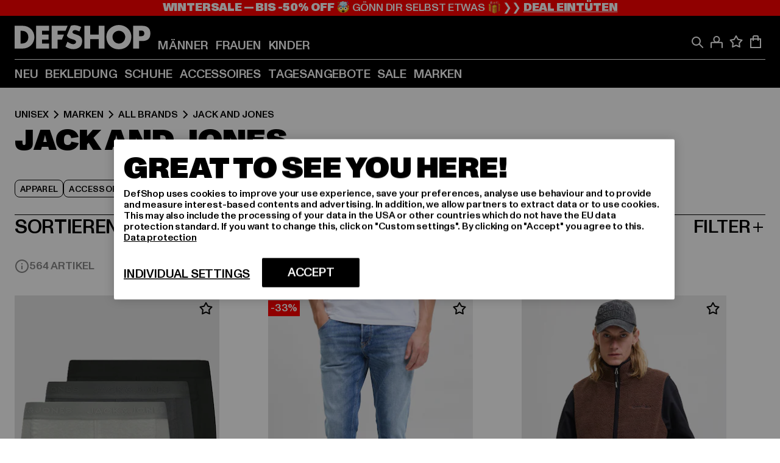

--- FILE ---
content_type: text/html; charset=utf-8
request_url: https://www.def-shop.com/c/brands/jack-and-jones/unisex/
body_size: 99477
content:
<!doctype html>
<html data-n-head-ssr lang="de" data-n-head="%7B%22lang%22:%7B%22ssr%22:%22de%22%7D%7D">
  <head >
    <meta data-n-head="ssr" name="format-detection" content="address=no,telephone=no,email=no"><meta data-n-head="ssr" name="viewport" content="width=device-width, initial-scale=1"><meta data-n-head="ssr" name="theme-color" content="#ffffff"><meta data-n-head="ssr" data-hid="charset" charset="utf-8"><meta data-n-head="ssr" data-hid="mobile-web-app-capable" name="mobile-web-app-capable" content="yes"><meta data-n-head="ssr" data-hid="og:type" name="og:type" property="og:type" content="website"><meta data-n-head="ssr" data-hid="title" name="title" content="Dein Jack and Jones-Streetwear Online Shop"><meta data-n-head="ssr" data-hid="og:title" property="og:title" content="Dein Jack and Jones-Streetwear Online Shop"><meta data-n-head="ssr" data-hid="twitter:title" name="twitter:title" content="Jack and Jones online bei DefShop kaufen"><meta data-n-head="ssr" data-hid="description" name="description" content="Jack and Jones Online Shop | Große Auswahl | Über 800.000 zufriedene Kunden ✓ Gratis Rückversand ✓ Blitzversand ✓"><meta data-n-head="ssr" data-hid="og:description" property="og:description" content="Jack and Jones Online Shop | Große Auswahl | Über 800.000 zufriedene Kunden ✓ Gratis Rückversand ✓ Blitzversand ✓"><meta data-n-head="ssr" data-hid="twitter:description" name="twitter:description" content="Große Auswahl an Jack and Jones von Top Marken | Über 800.000 zufriedene Kunden ✓ Blitzversand ✓ Gratis Rückversand ✓"><meta data-n-head="ssr" data-hid="og:url" property="og:url" content="https://www.def-shop.com/c/brands/jack-and-jones/unisex/"><meta data-n-head="ssr" data-hid="og:locale" property="og:locale" content="de_DE"><meta data-n-head="ssr" data-hid="og:site_name" property="og:site_name" content="DefShop"><meta data-n-head="ssr" data-hid="twitter:card" name="twitter:card" content="summary"><meta data-n-head="ssr" data-hid="twitter:site" name="twitter:site" content="@username"><meta data-n-head="ssr" data-hid="twitter:url" name="twitter:url" content="https://www.def-shop.com/c/brands/jack-and-jones/unisex/"><meta data-n-head="ssr" data-hid="robots" name="robots" content="index, follow"><meta data-n-head="ssr" data-hid="google-site-verification" name="google-site-verification" content="6-Nybxf9tGcLirPP_MS6bqG6dAuUb0ejd-aC1OjYGRU"><meta data-n-head="ssr" data-hid="og:image" property="og:image" content="/_nuxt/assets/images/logo.svg"><title>Dein Jack and Jones-Streetwear Online Shop</title><link data-n-head="ssr" href="https://def-live.checkout.api.scayle.cloud/" rel="dns-prefetch"><link data-n-head="ssr" href="https://checkout-cdn.aboutyou.cloud/" rel="dns-prefetch"><link data-n-head="ssr" href="https://checkout.def-shop.com/" rel="dns-prefetch"><link data-n-head="ssr" href="https://widgets.trustedshops.com/" rel="dns-prefetch"><link data-n-head="ssr" href="https://a.storyblok.com/" rel="dns-prefetch"><link data-n-head="ssr" href="https://trck-de.def-shop.com/" rel="dns-prefetch"><link data-n-head="ssr" href="https://cdn.cookielaw.org/" rel="dns-prefetch"><link data-n-head="ssr" href="https://checkout-cdn.aboutyou.cloud/" rel="preconnect"><link data-n-head="ssr" href="https://checkout.def-shop.com/" rel="preconnect"><link data-n-head="ssr" href="https://def-live.checkout.api.scayle.cloud/" rel="preconnect"><link data-n-head="ssr" href="https://widgets.trustedshops.com/" rel="preconnect"><link data-n-head="ssr" href="https://def-live.cdn.aboutyou.cloud/" rel="preconnect"><link data-n-head="ssr" href="https://a.storyblok.com/" rel="preconnect"><link data-n-head="ssr" href="https://trck-de.def-shop.com/" rel="preconnect"><link data-n-head="ssr" href="https://cdn.cookielaw.org/" rel="preconnect"><link data-n-head="ssr" color="#ffffff" href="/favicons/safari-pinned-tab.svg" rel="mask-icon"><link data-n-head="ssr" href="/favicons/apple-icon-180x180.png" rel="apple-touch-icon"><link data-n-head="ssr" href="/favicons/apple-icon-152x152.png" rel="apple-touch-icon" sizes="152x152"><link data-n-head="ssr" href="/favicons/apple-icon-180x180.png" rel="apple-touch-icon" sizes="180x180"><link data-n-head="ssr" href="/favicons/favicon-16x16.png" rel="icon" sizes="16x16"><link data-n-head="ssr" href="/favicons/favicon-32x32.png" rel="icon" sizes="32x32"><link data-n-head="ssr" href="/favicons/favicon.ico" rel="shortcut icon"><link data-n-head="ssr" href="/favicons/manifest.json" rel="manifest"><link data-n-head="ssr" href="https://widgets.trustedshops.com/" rel="dns-prefetch"><link data-n-head="ssr" href="https://widgets.trustedshops.com/" rel="preconnect"><link data-n-head="ssr" data-hid="alternatede-DE" rel="alternate" href="https://www.def-shop.com/c/brands/jack-and-jones/unisex/" hreflang="de-de"><link data-n-head="ssr" data-hid="alternatede-CH" rel="alternate" href="https://www.def-shop.ch/c/brands/jack-and-jones/unisex/" hreflang="de-ch"><link data-n-head="ssr" data-hid="alternatede-AT" rel="alternate" href="https://www.def-shop.at/c/brands/jack-and-jones/unisex/" hreflang="de-at"><link data-n-head="ssr" data-hid="alternateen" rel="alternate" href="https://www.def-shop.net/c/brands/jack-and-jones/unisex/" hreflang="en"><link data-n-head="ssr" data-hid="alternatefr-FR" rel="alternate" href="https://www.def-shop.fr/c/brands/jack-and-jones/unisex/" hreflang="fr-fr"><link data-n-head="ssr" data-hid="alternateit-IT" rel="alternate" href="https://www.def-shop.it/c/brands/jack-and-jones/unisex/" hreflang="it-it"><link data-n-head="ssr" data-hid="alternatees-ES" rel="alternate" href="https://www.def-shop.es/c/brands/jack-and-jones/unisex/" hreflang="es-es"><link data-n-head="ssr" data-hid="alternatenl-NL" rel="alternate" href="https://www.def-shop.nl/c/brands/jack-and-jones/unisex/" hreflang="nl-nl"><link data-n-head="ssr" data-hid="alternatefi-FI" rel="alternate" href="https://www.def-shop.fi/c/brands/jack-and-jones/unisex/" hreflang="fi-fi"><link data-n-head="ssr" data-hid="alternatesv-SE" rel="alternate" href="https://www.def-shop.se/c/brands/jack-and-jones/unisex/" hreflang="sv-se"><link data-n-head="ssr" data-hid="alternateda-DK" rel="alternate" href="https://www.def-shop.dk/c/brands/jack-and-jones/unisex/" hreflang="da-dk"><link data-n-head="ssr" data-hid="alternatesk-SK" rel="alternate" href="https://www.def-shop.sk/c/brands/jack-and-jones/unisex/" hreflang="sk-sk"><link data-n-head="ssr" data-hid="alternatecs-CZ" rel="alternate" href="https://www.def-shop.cz/c/brands/jack-and-jones/unisex/" hreflang="cs-cz"><link data-n-head="ssr" data-hid="alternatenn-NO" rel="alternate" href="https://www.def-shop.no/c/brands/jack-and-jones/unisex/" hreflang="nn-no"><link data-n-head="ssr" data-hid="alternatepl-PL" rel="alternate" href="https://www.def-shop.pl/c/brands/jack-and-jones/unisex/" hreflang="pl-pl"><link data-n-head="ssr" data-hid="alternatefr-BE" rel="alternate" href="https://fr.def-shop.be/c/brands/jack-and-jones/unisex/" hreflang="fr-be"><link data-n-head="ssr" data-hid="alternatenl-BE" rel="alternate" href="https://www.def-shop.be/c/brands/jack-and-jones/unisex/" hreflang="nl-be"><link data-n-head="ssr" data-hid="canonical" rel="canonical" href="https://www.def-shop.com/c/brands/jack-and-jones/unisex/"><link data-n-head="ssr" data-hid="page-next" rel="next" href="https://www.def-shop.com/c/brands/jack-and-jones/unisex/?page=2"><script data-n-head="ssr" src="https://def-shop.app.baqend.com/v1/speedkit/install.js?d=production" async crossorigin="anonymous"></script><script data-n-head="ssr" data-hid="gtag-script" vmid="gtag-script">
        window.dataLayer = window.dataLayer || [];
        (function(){window.dataLayer.unshift(arguments);})('consent', 'default', {
          'ad_storage': 'denied',
          'analytics_storage': 'denied',
          'ad_user_data': 'denied',
          'ad_personalization': 'denied'
        });
        function gtag(){window.dataLayer.push(arguments);}
      </script><script data-n-head="ssr" data-hid="gtm-script" vmid="gtm-script">(function(w,d,s,l,i){w[l]=w[l]||[];w[l].push({'gtm.start':new Date().getTime(),event:'gtm.js'});var f=d.getElementsByTagName(s)[0],j=d.createElement(s),dl=l!='dataLayer'?'&l='+l:'';j.async=true;j.src='https://trck-de.def-shop.com/gtm.js?id='+i+dl;f.parentNode.insertBefore(j,f);})(window,document,'script','dataLayer','GTM-NP5NJR5');</script><script data-n-head="ssr" type="application/ld+json">{"@context":"https://schema.org","@type":"WebSite","url":"https://www.def-shop.com/","potentialAction":{"@type":"SearchAction","target":{"@type":"EntryPoint","urlTemplate":"https://www.def-shop.com/search?q={search_term_string}"},"query-input":"required name=search_term_string"}}</script><script data-n-head="ssr" type="application/ld+json">{"@context":"https://schema.org","@type":"Organization","name":"DefShop","url":"https://www.def-shop.com/","logo":"https://www.def-shop.com/_nuxt/img/logo.a178fbd.svg"}</script><script data-n-head="ssr" type="application/ld+json">{"@context":"https://schema.org","@type":"BreadcrumbList","itemListElement":[{"position":1,"@type":"ListItem","item":"https://www.def-shop.com/","name":"Startseite"},{"position":2,"@type":"ListItem","item":"https://www.def-shop.com/c/unisex/marken/","name":"Marken"},{"position":3,"@type":"ListItem","item":"https://www.def-shop.com/c/unisex/marken/all-brands/","name":"All Brands"},{"position":4,"@type":"ListItem","item":"https://www.def-shop.com/c/brands/jack-and-jones/unisex/","name":"Jack and Jones"}]}</script><noscript data-n-head="ssr" data-hid="gtm-noscript" vmid="gtm-noscript"><iframe src="https://trck-de.def-shop.com/ns.html?id=GTM-NP5NJR5" height="0" width="0" style="display:none;visibility:hidden"></iframe></noscript><link rel="preload" href="/_nuxt/e2eda2a.modern.js" as="script"><link rel="preload" href="/_nuxt/commons/app.ca28eb9cc1659c2a09b1.modern.js" as="script"><link rel="preload" href="/_nuxt/vendors/app.3cec9a888bf3b7d87d0e.modern.js" as="script"><link rel="preload" href="/_nuxt/app.9bd8a0260934c5d05440.modern.js" as="script"><link rel="preload" href="/_nuxt/fonts/ABCMonumentGrotesk-Medium.8643ba3.woff2" as="font" type="font/woff2" crossorigin><link rel="preload" href="/_nuxt/fonts/ABCMonumentGrotesk-Black.b34c7fc.woff2" as="font" type="font/woff2" crossorigin><link rel="preload" href="/_nuxt/ContentHTML.01cf6d69b7aef737d12a.modern.js" as="script"><link rel="preload" href="/_nuxt/pages/Search.cc0bffe8981c47483b06.modern.js" as="script"><link rel="preload" href="/_nuxt/2.3435d9272a9d3a6723b2.modern.js" as="script"><link rel="preload" href="/_nuxt/3.cfadece769201de8ad99.modern.js" as="script"><link rel="preload" href="/_nuxt/7.de4910106853bcc2ed1f.modern.js" as="script"><link rel="preload" href="/_nuxt/11.e9d1b24c494053d41a29.modern.js" as="script"><link rel="preload" href="/_nuxt/ProductWishlistIcon.ce332f46bcca3cc68b37.modern.js" as="script"><link rel="preload" href="/_nuxt/57.53e2df2283bb35288a6b.modern.js" as="script"><link rel="preload" href="/_nuxt/AppNewsletter.b56a3219a8d0b727a22c.modern.js" as="script"><link rel="preload" href="/_nuxt/1.8593f0d370a2f60f32a9.modern.js" as="script"><link rel="preload" href="/_nuxt/ContentHeading.97f2c90ad7b4857fa8d9.modern.js" as="script"><link rel="preload" href="/_nuxt/ContentSection.c33d3a23d79aa6b17bbe.modern.js" as="script"><link rel="preload" href="/_nuxt/ContentImageLink.8080afe95ac8fe8ccaf9.modern.js" as="script"><link rel="preload" href="/_nuxt/ContentLink.60f3a947d2d4d3fc5d81.modern.js" as="script"><link rel="preload" href="/_nuxt/ContentImage.3bee17dcb4ffba7220a6.modern.js" as="script"><link rel="preload" href="/_nuxt/FooterAsset.4c42b4a08c56031ae619.modern.js" as="script"><link rel="preload" href="/_nuxt/FooterPaymentInfo.e1abd4d29a14fe52f5a6.modern.js" as="script"><link rel="preload" href="/_nuxt/AppCookiesNotice.6ddc61e8478c4d82b6b7.modern.js" as="script"><style data-vue-ssr-id="16780096:0 42c8de90:0 05acdd20:0 1ec8c060:0 850c8fd4:0 13836a17:0 2b8de62a:0 535fd272:0 a44691e6:0 5ec78cb8:0 272b652e:0 3f0dfd0a:0 d1bed96e:0 4fa3b109:0 f6bf716e:0 72253cee:0 10a98da9:0 5bb0f3ae:0 ce0c9f96:0 3810d24a:0 be959b66:0 4257b286:0 ad5589ee:0 c088dd16:0 ab36644e:0 3908f5e3:0 7c9fc971:0 de501e2e:0 48d698cb:0 0aab81ae:0 024a5362:0 732d682e:0 f8c5a76a:0 196387e1:0 1636cd6e:0 69d724ee:0 c928b35c:0 11be198c:0 1d83bdab:0 f8623eee:0 2d8ac5e1:0 1e6b857b:0 dec711d2:0 8b0cff22:0">@font-face{font-display:swap;font-family:Monument Grotesk;font-style:normal;font-weight:500;src:url(/_nuxt/fonts/ABCMonumentGrotesk-Medium.8643ba3.woff2) format("woff2"),url(/_nuxt/fonts/ABCMonumentGrotesk-Medium.a47da2f.woff) format("woff")}@font-face{font-display:swap;font-family:Monument Grotesk;font-style:normal;font-weight:900;src:url(/_nuxt/fonts/ABCMonumentGrotesk-Black.b34c7fc.woff2) format("woff2"),url(/_nuxt/fonts/ABCMonumentGrotesk-Black.d100238.woff) format("woff")}
.asf-fade-enter-active,.asf-fade-leave-active{transition-duration:.5s;transition-property:opacity;transition-timing-function:cubic-bezier(.4,0,.2,1);transition-timing-function:cubic-bezier(0,0,.2,1)}.asf-fade-enter,.asf-fade-leave,.asf-fade-leave-to{opacity:0}.asf-slide-top-enter-active,.asf-slide-top-leave-active{transition-duration:.3s;transition-property:transform;transition-timing-function:cubic-bezier(.4,0,.2,1);transition-timing-function:cubic-bezier(0,0,.2,1)}.asf-slide-top-enter,.asf-slide-top-leave-to{--tw-translate-y:-100%;transform:translate(var(--tw-translate-x),-100%) rotate(var(--tw-rotate)) skewX(var(--tw-skew-x)) skewY(var(--tw-skew-y)) scaleX(var(--tw-scale-x)) scaleY(var(--tw-scale-y));transform:translate(var(--tw-translate-x),var(--tw-translate-y)) rotate(var(--tw-rotate)) skewX(var(--tw-skew-x)) skewY(var(--tw-skew-y)) scaleX(var(--tw-scale-x)) scaleY(var(--tw-scale-y));transform:translate3d(var(--tw-translate-x),-100%,0) rotate(var(--tw-rotate)) skewX(var(--tw-skew-x)) skewY(var(--tw-skew-y)) scaleX(var(--tw-scale-x)) scaleY(var(--tw-scale-y));transform:translate3d(var(--tw-translate-x),var(--tw-translate-y),0) rotate(var(--tw-rotate)) skewX(var(--tw-skew-x)) skewY(var(--tw-skew-y)) scaleX(var(--tw-scale-x)) scaleY(var(--tw-scale-y));transition-duration:.3s;transition-property:transform;transition-timing-function:cubic-bezier(.4,0,.2,1);transition-timing-function:cubic-bezier(.4,0,1,1)}.asf-slide-bottom-enter-active,.asf-slide-bottom-leave-active{transition-duration:.3s;transition-property:transform;transition-timing-function:cubic-bezier(.4,0,.2,1);transition-timing-function:cubic-bezier(0,0,.2,1)}.asf-slide-bottom-enter,.asf-slide-bottom-leave-to{--tw-translate-y:100%;transform:translate(var(--tw-translate-x),100%) rotate(var(--tw-rotate)) skewX(var(--tw-skew-x)) skewY(var(--tw-skew-y)) scaleX(var(--tw-scale-x)) scaleY(var(--tw-scale-y));transform:translate(var(--tw-translate-x),var(--tw-translate-y)) rotate(var(--tw-rotate)) skewX(var(--tw-skew-x)) skewY(var(--tw-skew-y)) scaleX(var(--tw-scale-x)) scaleY(var(--tw-scale-y));transform:translate3d(var(--tw-translate-x),100%,0) rotate(var(--tw-rotate)) skewX(var(--tw-skew-x)) skewY(var(--tw-skew-y)) scaleX(var(--tw-scale-x)) scaleY(var(--tw-scale-y));transform:translate3d(var(--tw-translate-x),var(--tw-translate-y),0) rotate(var(--tw-rotate)) skewX(var(--tw-skew-x)) skewY(var(--tw-skew-y)) scaleX(var(--tw-scale-x)) scaleY(var(--tw-scale-y));transition-duration:.3s;transition-property:transform;transition-timing-function:cubic-bezier(.4,0,.2,1);transition-timing-function:cubic-bezier(.4,0,1,1)}.asf-slide-left-enter-active,.asf-slide-left-leave-active{transition-duration:.3s;transition-property:transform;transition-timing-function:cubic-bezier(.4,0,.2,1);transition-timing-function:cubic-bezier(0,0,.2,1)}.asf-slide-left-enter,.asf-slide-left-leave-to{--tw-translate-x:-100%;transform:translate(-100%,var(--tw-translate-y)) rotate(var(--tw-rotate)) skewX(var(--tw-skew-x)) skewY(var(--tw-skew-y)) scaleX(var(--tw-scale-x)) scaleY(var(--tw-scale-y));transform:translate(var(--tw-translate-x),var(--tw-translate-y)) rotate(var(--tw-rotate)) skewX(var(--tw-skew-x)) skewY(var(--tw-skew-y)) scaleX(var(--tw-scale-x)) scaleY(var(--tw-scale-y));transform:translate3d(-100%,var(--tw-translate-y),0) rotate(var(--tw-rotate)) skewX(var(--tw-skew-x)) skewY(var(--tw-skew-y)) scaleX(var(--tw-scale-x)) scaleY(var(--tw-scale-y));transform:translate3d(var(--tw-translate-x),var(--tw-translate-y),0) rotate(var(--tw-rotate)) skewX(var(--tw-skew-x)) skewY(var(--tw-skew-y)) scaleX(var(--tw-scale-x)) scaleY(var(--tw-scale-y));transition-duration:.3s;transition-property:transform;transition-timing-function:cubic-bezier(.4,0,.2,1);transition-timing-function:cubic-bezier(.4,0,1,1)}.asf-slide-right-enter-active,.asf-slide-right-leave-active{transition-duration:.3s;transition-property:transform;transition-timing-function:cubic-bezier(.4,0,.2,1);transition-timing-function:cubic-bezier(0,0,.2,1)}.asf-slide-right-enter,.asf-slide-right-leave-to{--tw-translate-x:100%;transform:translate(100%,var(--tw-translate-y)) rotate(var(--tw-rotate)) skewX(var(--tw-skew-x)) skewY(var(--tw-skew-y)) scaleX(var(--tw-scale-x)) scaleY(var(--tw-scale-y));transform:translate(var(--tw-translate-x),var(--tw-translate-y)) rotate(var(--tw-rotate)) skewX(var(--tw-skew-x)) skewY(var(--tw-skew-y)) scaleX(var(--tw-scale-x)) scaleY(var(--tw-scale-y));transform:translate3d(100%,var(--tw-translate-y),0) rotate(var(--tw-rotate)) skewX(var(--tw-skew-x)) skewY(var(--tw-skew-y)) scaleX(var(--tw-scale-x)) scaleY(var(--tw-scale-y));transform:translate3d(var(--tw-translate-x),var(--tw-translate-y),0) rotate(var(--tw-rotate)) skewX(var(--tw-skew-x)) skewY(var(--tw-skew-y)) scaleX(var(--tw-scale-x)) scaleY(var(--tw-scale-y));transition-duration:.3s;transition-property:transform;transition-timing-function:cubic-bezier(.4,0,.2,1);transition-timing-function:cubic-bezier(.4,0,1,1)}.asf-slide-bottom-left-enter-active,.asf-slide-bottom-left-leave-active,.asf-slide-top-left-enter-active,.asf-slide-top-left-leave-active{animation:asf-slide-from-left .4s cubic-bezier(.3,.46,.45,.94);animation:asf-slide-from-left var(--animation-function-main) var(--animation-duration)}.asf-slide-bottom-left-leave-active,.asf-slide-top-left-leave-active{animation-direction:reverse}.asf-slide-bottom-right-enter-active,.asf-slide-bottom-right-leave-active,.asf-slide-top-right-enter-active,.asf-slide-top-right-leave-active{animation:asf-slide-from-right .4s cubic-bezier(.3,.46,.45,.94);animation:asf-slide-from-right var(--animation-function-main) var(--animation-duration)}.asf-slide-bottom-right-leave-active,.asf-slide-top-right-leave-active{animation-direction:reverse}.asf-slide-top-center-enter-active,.asf-slide-top-center-leave-active{animation:asf-slide-from-top .4s cubic-bezier(.3,.46,.45,.94);animation:asf-slide-from-top var(--animation-function-main) var(--animation-duration)}.asf-slide-top-center-leave-active{animation-direction:reverse}.asf-slide-bottom-center-enter-active,.asf-slide-bottom-center-leave-active{animation:asf-slide-from-bottom .4s cubic-bezier(.3,.46,.45,.94);animation:asf-slide-from-bottom var(--animation-function-main) var(--animation-duration)}.asf-slide-bottom-center-leave-active{animation-direction:reverse}.asf-bounce-enter-active{animation:asf-bounce .3s}.asf-bounce-leave-active{animation:asf-bounce .3s reverse}.asf-pulse-enter-active{animation:sf-pulse .25s}.asf-pulse-leave-active{animation:asf-pulse .25s reverse}.asf-expand-enter-active,.asf-expand-leave-active{overflow:hidden;transition-duration:.3s;transition-property:height,opacity;transition-timing-function:cubic-bezier(.4,0,.2,1)}.asf-expand-enter,.asf-expand-leave-to{height:0;opacity:0}.asf-loading{--tw-bg-opacity:1;background-color:#e6e6e6;background-color:rgb(230 230 230/var(--tw-bg-opacity));overflow:hidden;position:relative}.asf-loading:after{--tw-content:"";animation:asf-loading 1.5s ease-in-out infinite;background-image:linear-gradient(90deg,#0000,#ffffffbf,#0000);bottom:0;content:"";content:var(--tw-content);left:0;position:absolute;right:0;top:0}@keyframes asf-loading{0%{transform:translateX(-100%)}to{transform:translateX(100%)}}@keyframes asf-fade-in{0%{opacity:0}to{opacity:1}}@keyframes asf-bounce{0%{transform:scale(0)}50%{transform:scale(1.2)}to{transform:scale(1)}}@keyframes asf-current-bounce{50%{transform:scale(1.35)}to{transform:scale(1)}}@keyframes asf-pulse{0%{transform:scale(1)}50%{transform:scale(1.2)}to{transform:scale(1)}}@keyframes asf-reverse-pulse{0%{transform:scale(1)}50%{transform:scale(.8)}to{transform:scale(1)}}@keyframes asf-rotate{0%{transform:rotate(0deg)}to{transform:rotate(1turn)}}@keyframes asf-slide-from-left{0%{transform:translateX(-100%)}to{transform:translateX(0)}}@keyframes asf-slide-from-right{0%{transform:translateX(100%)}to{transform:translateX(0)}}@keyframes asf-slide-from-top{0%{transform:translateY(-100%)}to{transform:translate(0)}}@keyframes asf-slide-from-bottom{0%{transform:translateY(100%)}to{transform:translate(0)}}@media (prefers-reduced-motion){*{animation:none!important;transition:none!important}}.asf-content{font-size:.875rem;line-height:1.5}.asf-content h1:not([class]),.asf-content h2:not([class]),.asf-content h3:not([class]),.asf-content h4:not([class]),.asf-content h5:not([class]),.asf-content h6:not([class]){--tw-text-opacity:1;color:#000;color:rgb(0 0 0/var(--tw-text-opacity));font-weight:900;margin-bottom:1rem;margin-top:2rem;text-transform:uppercase}.asf-content h1:not([class]){font-size:2.5rem;line-height:2.4375rem}@media (min-width:48em){.asf-content h1:not([class]){font-size:4rem;line-height:3.875rem}}@media (min-width:64em){.asf-content h1:not([class]){font-size:4.5rem;line-height:4.5rem}}.asf-content h2:not([class]){font-size:2rem;line-height:2.0625rem}@media (min-width:48em){.asf-content h2:not([class]){font-size:2.5rem;line-height:2.375rem}}@media (min-width:64em){.asf-content h2:not([class]){font-size:3rem;line-height:2.9375rem}}.asf-content h3:not([class]){font-size:1.5rem;line-height:1.5rem}@media (min-width:48em){.asf-content h3:not([class]){font-size:1.5rem;line-height:1.4375rem}}@media (min-width:64em){.asf-content h3:not([class]){font-size:2rem;line-height:1.9375rem}}.asf-content h4:not([class]){font-size:1.25rem;line-height:1.25rem}@media (min-width:48em){.asf-content h4:not([class]){font-size:1.25rem;line-height:1.1875rem}}@media (min-width:64em){.asf-content h4:not([class]){font-size:1.5rem;line-height:1.4375rem}}.asf-content h5:not([class]){font-size:1rem;line-height:1rem}@media (min-width:48em){.asf-content h5:not([class]){font-size:1.125rem;line-height:1.125rem}}@media (min-width:64em){.asf-content h5:not([class]){font-size:1.25rem;line-height:1.25rem}}.asf-content h6:not([class]){font-size:.875rem;line-height:.875rem}@media (min-width:64em){.asf-content h6:not([class]){font-size:1rem;line-height:1rem}}.asf-content ol,.asf-content ul{list-style-position:inside}.asf-content ol li,.asf-content ul li{margin-bottom:.625rem}.asf-content ul{list-style-type:disc}.asf-content ol{list-style-type:decimal}.asf-content p{margin-bottom:1rem}.content-medium{font-weight:500!important}.content-black{font-weight:900!important}.content-underline{text-decoration-line:underline!important}.content-line-through{text-decoration-line:line-through!important}.content-uppercase{text-transform:uppercase!important}.content-capitalize{text-transform:capitalize!important}.content-h1-primary{font-size:2.5rem;line-height:2.4375rem}@media (min-width:48em){.content-h1-primary{font-size:4rem;line-height:3.875rem}}@media (min-width:64em){.content-h1-primary{font-size:4.5rem;line-height:4.5rem}}.content-h1-primary{font-weight:900;text-transform:uppercase}.content-h2-primary{font-size:2rem;line-height:2.0625rem}@media (min-width:48em){.content-h2-primary{font-size:2.5rem;line-height:2.375rem}}@media (min-width:64em){.content-h2-primary{font-size:3rem;line-height:2.9375rem}}.content-h2-primary{font-weight:900;text-transform:uppercase}.content-h3-primary{font-size:1.5rem;line-height:1.5rem}@media (min-width:48em){.content-h3-primary{font-size:1.5rem;line-height:1.4375rem}}@media (min-width:64em){.content-h3-primary{font-size:2rem;line-height:1.9375rem}}.content-h3-primary{font-weight:900;text-transform:uppercase}.content-h4-primary{font-size:1.25rem;line-height:1.25rem}@media (min-width:48em){.content-h4-primary{font-size:1.25rem;line-height:1.1875rem}}@media (min-width:64em){.content-h4-primary{font-size:1.5rem;line-height:1.4375rem}}.content-h4-primary{font-weight:900;text-transform:uppercase}.content-h5-primary{font-size:1rem;line-height:1rem}@media (min-width:48em){.content-h5-primary{font-size:1.125rem;line-height:1.125rem}}@media (min-width:64em){.content-h5-primary{font-size:1.25rem;line-height:1.25rem}}.content-h5-primary{font-weight:900;text-transform:uppercase}.content-h6-primary{font-size:.875rem;line-height:.875rem}@media (min-width:64em){.content-h6-primary{font-size:1rem;line-height:1rem}}.content-h6-primary{font-weight:900;text-transform:uppercase}.content-h1-secondary{font-size:2.75rem;line-height:2.625rem}@media (min-width:48em){.content-h1-secondary{font-size:4rem;line-height:3.8125rem}}.content-h1-secondary{font-weight:500;text-transform:uppercase}.content-h2-secondary{font-size:2rem;line-height:1.9375rem}@media (min-width:48em){.content-h2-secondary{font-size:2.5rem;line-height:2.4375rem}}@media (min-width:64em){.content-h2-secondary{font-size:3rem;line-height:2.875rem}}.content-h2-secondary{font-weight:500;text-transform:uppercase}.content-h3-secondary{font-size:1.5rem;line-height:1.5rem}@media (min-width:48em){.content-h3-secondary{font-size:1.875rem;line-height:1.9375rem}}.content-h3-secondary{font-weight:500;text-transform:uppercase}.content-h4-secondary{font-size:1.25rem;line-height:1.25rem}@media (min-width:48em){.content-h4-secondary{font-size:1.375rem;line-height:1.375rem}}.content-h4-secondary{font-weight:500;text-transform:uppercase}.content-h5-secondary{font-size:1rem;line-height:1rem}@media (min-width:48em){.content-h5-secondary{font-size:1.125rem;line-height:1.125rem}}.content-h5-secondary{font-weight:500;text-transform:uppercase}.content-h6-secondary{font-size:.875rem;line-height:.875rem}@media (min-width:48em){.content-h6-secondary{font-size:1rem;line-height:1rem}}.content-h6-secondary{font-weight:500;text-transform:uppercase}.content-p1{font-size:1.25rem;font-weight:500;line-height:1.125}@media (min-width:48em){.content-p1{font-size:1.375rem}}@media (min-width:64em){.content-p1{font-size:1.5rem}}.content-p2{font-size:1rem;font-weight:500;line-height:1.125}@media (min-width:48em){.content-p2{font-size:1.125rem}}.content-p3{font-size:.875rem;font-weight:500;line-height:1.125}@media (min-width:48em){.content-p3{font-size:1rem}}.content-p4{font-size:.875rem;font-weight:500;line-height:1rem}.content-p5{font-size:.75rem;font-weight:500;line-height:1.125}.content-align-left{text-align:left!important}.content-align-center{text-align:center!important}.content-align-justify{text-align:justify!important}.content-align-right{text-align:right!important}.content-list-disc{list-style-type:disc!important}.content-list-decimal{list-style-type:decimal!important}.content-list-none{list-style-type:none}.content-list-check{list-style-image:url("data:image/svg+xml;charset=utf-8,%3Csvg width='16' height='13' fill='none' xmlns='http://www.w3.org/2000/svg'%3E%3Cpath d='M1 6.2 5.472 11 15 1' stroke='currentColor' stroke-width='2'/%3E%3C/svg%3E");list-style-position:inside!important}.content-table-wrapper{max-width:100%;overflow-x:auto;scrollbar-color:#878787 #0000;scrollbar-width:thin}.content-table-wrapper::-webkit-scrollbar{background-color:initial;border-radius:.5rem;width:.25rem}.content-table-wrapper::-webkit-scrollbar-thumb{background-color:#878787;border-radius:.5rem}.content-table-auto{border-collapse:collapse;border-width:1px;table-layout:auto;width:100%}.content-table-auto td,.content-table-auto th{padding:.5rem}.content-table-fixed{border-collapse:collapse;border-width:1px;table-layout:fixed}.content-table-fixed td,.content-table-fixed th{padding:.5rem;width:33.333333%}.content-table-bordered,.content-table-bordered td,.content-table-bordered th{border-width:1px}.content-table-responsive{max-width:100%;overflow-x:auto}.content-customer-wrapper{flex-wrap:wrap}.content-customer-box,.content-customer-wrapper{--tw-border-opacity:1;align-items:center;border-color:#e6e6e6;border-color:rgb(230 230 230/var(--tw-border-opacity));border-width:1px;display:flex;justify-content:center}.content-customer-box{height:5rem;width:50%}
/*! tailwindcss v3.3.2 | MIT License | https://tailwindcss.com*/*,:after,:before{border:0 solid;box-sizing:border-box}:after,:before{--tw-content:""}html{font-feature-settings:normal;font-family:Monument Grotesk,ui-sans-serif,system-ui,-apple-system,Segoe UI,Roboto,Ubuntu,Cantarell,Noto Sans,sans-serif,BlinkMacSystemFont,Helvetica Neue,Arial,Apple Color Emoji,Segoe UI Emoji,Segoe UI Symbol,Noto Color Emoji;font-variation-settings:normal;line-height:1.5;tab-size:4}body{line-height:inherit;margin:0}hr{border-top-width:1px;color:inherit;height:0}abbr:where([title]){text-decoration:underline;-webkit-text-decoration:underline dotted;text-decoration:underline dotted}h1,h2,h3,h4,h5,h6{font-size:inherit;font-weight:inherit}a{color:inherit;text-decoration:inherit}b,strong{font-weight:bolder}code,kbd,pre,samp{font-family:ui-monospace,SFMono-Regular,Menlo,Monaco,Consolas,Liberation Mono,Courier New,monospace;font-size:1em}small{font-size:80%}sub,sup{font-size:75%;line-height:0;position:relative;vertical-align:initial}sub{bottom:-.25em}sup{top:-.5em}table{border-collapse:collapse;border-color:inherit;text-indent:0}button,input,optgroup,select,textarea{color:inherit;font-family:inherit;font-size:100%;font-weight:inherit;line-height:inherit;margin:0;padding:0}button,select{text-transform:none}[type=button],[type=reset],[type=submit],button{-webkit-appearance:button;background-color:initial;background-image:none}:-moz-focusring{outline:auto}:-moz-ui-invalid{box-shadow:none}progress{vertical-align:initial}::-webkit-inner-spin-button,::-webkit-outer-spin-button{height:auto}[type=search]{-webkit-appearance:textfield;outline-offset:-2px}::-webkit-search-decoration{-webkit-appearance:none}::-webkit-file-upload-button{-webkit-appearance:button;font:inherit}summary{display:list-item}blockquote,dd,dl,figure,h1,h2,h3,h4,h5,h6,hr,p,pre{margin:0}fieldset{margin:0}fieldset,legend{padding:0}menu,ol,ul{list-style:none;margin:0;padding:0}textarea{resize:vertical}input::placeholder,textarea::placeholder{color:#9ca3af;opacity:1}[role=button],button{cursor:pointer}:disabled{cursor:default}audio,canvas,embed,iframe,img,object,svg,video{display:block;vertical-align:middle}img,video{height:auto;max-width:100%}[hidden]{display:none}:root{--site-width:120rem;--site-logo-width:8.375rem;--container-min:22.5rem;--container-max:90rem;--header-height:3.375rem;--header-top-height:4.5rem;--sidebar-max-width:23.4375rem;--refinements-max-width:85.6%;--animation-duration:0.4s;--animation-duration-fast:0.2s;--motion-ease-chevron:cubic-bezier(0.25,1.7,0.35,0.8);--animation-function-main:cubic-bezier(0.3,0.46,0.45,0.94);--promo-height:2.5rem;--bottom-bar-height:3.625rem;--bottom-navigation-container-height:calc(var(--promo-height) + var(--bottom-bar-height));--full-height:100vh}@media (min-width:48em){:root{--refinements-max-width:33rem}}@media (min-width:64em){:root{--site-logo-width:13.9375rem;--header-height:7.375rem}}@media (min-width:85.4375em){:root{--header-height:7.875rem}}@supports (height:100svh){:root{--full-height:100svh}}html{--tw-bg-opacity:1;--tw-text-opacity:1;-webkit-font-smoothing:antialiased;-moz-osx-font-smoothing:grayscale;-webkit-text-size-adjust:100%;background-color:#fff;background-color:rgb(255 255 255/var(--tw-bg-opacity));color:#000;color:rgb(0 0 0/var(--tw-text-opacity));direction:ltr;font-family:Monument Grotesk,ui-sans-serif,system-ui,-apple-system,Segoe UI,Roboto,Ubuntu,Cantarell,Noto Sans,sans-serif,BlinkMacSystemFont,Helvetica Neue,Arial,Apple Color Emoji,Segoe UI Emoji,Segoe UI Symbol,Noto Color Emoji;font-size:1rem;font-synthesis:none;font-weight:500}html.is-locked{height:100%;overflow:hidden}body{box-sizing:border-box;margin:0;min-width:22.5rem;min-width:var(--container-min);overflow-y:scroll;width:100%}.is-locked body{height:100%}[tabindex="0"],a,button,input,label,select,textarea{outline:2px solid #0000;outline-offset:2px}*,:after,:before{--tw-border-spacing-x:0;--tw-border-spacing-y:0;--tw-translate-x:0;--tw-translate-y:0;--tw-rotate:0;--tw-skew-x:0;--tw-skew-y:0;--tw-scale-x:1;--tw-scale-y:1;--tw-pan-x: ;--tw-pan-y: ;--tw-pinch-zoom: ;--tw-scroll-snap-strictness:proximity;--tw-gradient-from-position: ;--tw-gradient-via-position: ;--tw-gradient-to-position: ;--tw-ordinal: ;--tw-slashed-zero: ;--tw-numeric-figure: ;--tw-numeric-spacing: ;--tw-numeric-fraction: ;--tw-ring-inset: ;--tw-ring-offset-width:0px;--tw-ring-offset-color:#fff;--tw-ring-color:#3b82f680;--tw-ring-offset-shadow:0 0 #0000;--tw-ring-shadow:0 0 #0000;--tw-shadow:0 0 #0000;--tw-shadow-colored:0 0 #0000;--tw-blur: ;--tw-brightness: ;--tw-contrast: ;--tw-grayscale: ;--tw-hue-rotate: ;--tw-invert: ;--tw-saturate: ;--tw-sepia: ;--tw-drop-shadow: ;--tw-backdrop-blur: ;--tw-backdrop-brightness: ;--tw-backdrop-contrast: ;--tw-backdrop-grayscale: ;--tw-backdrop-hue-rotate: ;--tw-backdrop-invert: ;--tw-backdrop-opacity: ;--tw-backdrop-saturate: ;--tw-backdrop-sepia: }::backdrop{--tw-border-spacing-x:0;--tw-border-spacing-y:0;--tw-translate-x:0;--tw-translate-y:0;--tw-rotate:0;--tw-skew-x:0;--tw-skew-y:0;--tw-scale-x:1;--tw-scale-y:1;--tw-pan-x: ;--tw-pan-y: ;--tw-pinch-zoom: ;--tw-scroll-snap-strictness:proximity;--tw-gradient-from-position: ;--tw-gradient-via-position: ;--tw-gradient-to-position: ;--tw-ordinal: ;--tw-slashed-zero: ;--tw-numeric-figure: ;--tw-numeric-spacing: ;--tw-numeric-fraction: ;--tw-ring-inset: ;--tw-ring-offset-width:0px;--tw-ring-offset-color:#fff;--tw-ring-color:#3b82f680;--tw-ring-offset-shadow:0 0 #0000;--tw-ring-shadow:0 0 #0000;--tw-shadow:0 0 #0000;--tw-shadow-colored:0 0 #0000;--tw-blur: ;--tw-brightness: ;--tw-contrast: ;--tw-grayscale: ;--tw-hue-rotate: ;--tw-invert: ;--tw-saturate: ;--tw-sepia: ;--tw-drop-shadow: ;--tw-backdrop-blur: ;--tw-backdrop-brightness: ;--tw-backdrop-contrast: ;--tw-backdrop-grayscale: ;--tw-backdrop-hue-rotate: ;--tw-backdrop-invert: ;--tw-backdrop-opacity: ;--tw-backdrop-saturate: ;--tw-backdrop-sepia: }.container{width:100%}@media (min-width:48em){.container{max-width:48em}}@media (min-width:64em){.container{max-width:64em}}@media (min-width:85.4375em){.container{max-width:85.4375em}}.asf-grid-layout{grid-gap:.5rem;display:grid;gap:.5rem;grid-template-columns:repeat(6,minmax(0,1fr))}@media (min-width:48em){.asf-grid-layout{gap:1rem;grid-template-columns:repeat(12,minmax(0,1fr))}}@media (min-width:64em){.asf-grid-layout{gap:1.25rem}}.h1-primary{font-size:2.5rem;line-height:2.4375rem}@media (min-width:48em){.h1-primary{font-size:4rem;line-height:3.875rem}}@media (min-width:64em){.h1-primary{font-size:4.5rem;line-height:4.5rem}}.h2-primary{font-size:2rem;line-height:2.0625rem}@media (min-width:48em){.h2-primary{font-size:2.5rem;line-height:2.375rem}}@media (min-width:64em){.h2-primary{font-size:3rem;line-height:2.9375rem}}.h3-primary{font-size:1.5rem;line-height:1.5rem}@media (min-width:48em){.h3-primary{font-size:1.5rem;line-height:1.4375rem}}@media (min-width:64em){.h3-primary{font-size:2rem;line-height:1.9375rem}}.h4-primary{font-size:1.25rem;line-height:1.25rem}@media (min-width:48em){.h4-primary{font-size:1.25rem;line-height:1.1875rem}}@media (min-width:64em){.h4-primary{font-size:1.5rem;line-height:1.4375rem}}.h5-primary{font-size:1rem;line-height:1rem}@media (min-width:48em){.h5-primary{font-size:1.125rem;line-height:1.125rem}}@media (min-width:64em){.h5-primary{font-size:1.25rem;line-height:1.25rem}}.h6-primary{font-size:.875rem;line-height:.875rem}@media (min-width:64em){.h6-primary{font-size:1rem;line-height:1rem}}.h1-secondary{font-size:2.75rem;line-height:2.625rem}@media (min-width:48em){.h1-secondary{font-size:4rem;line-height:3.8125rem}}.h2-secondary{font-size:2rem;line-height:1.9375rem}@media (min-width:48em){.h2-secondary{font-size:2.5rem;line-height:2.4375rem}}@media (min-width:64em){.h2-secondary{font-size:3rem;line-height:2.875rem}}.h3-secondary{font-size:1.5rem;line-height:1.5rem}@media (min-width:48em){.h3-secondary{font-size:1.875rem;line-height:1.9375rem}}.h4-secondary{font-size:1.25rem;line-height:1.25rem}@media (min-width:48em){.h4-secondary{font-size:1.375rem;line-height:1.375rem}}.h5-secondary{font-size:1rem;line-height:1rem}@media (min-width:48em){.h5-secondary{font-size:1.125rem;line-height:1.125rem}}.h6-secondary{font-size:.875rem;line-height:.875rem}@media (min-width:48em){.h6-secondary{font-size:1rem;line-height:1rem}}.asf-link{color:inherit}.asf-link.m-wrapper{height:100%;left:0;position:absolute;top:0;width:100%;z-index:1}.asf-link-primary{display:inline-block;text-decoration-line:underline}.asf-link-primary:hover{--tw-text-opacity:1;color:#272727;color:rgb(39 39 39/var(--tw-text-opacity))}.asf-link-primary:active{--tw-text-opacity:1;color:#3f3f3f;color:rgb(63 63 63/var(--tw-text-opacity))}.common-button{align-items:center;border-radius:.125rem;display:flex;font-size:1.125rem;justify-content:center;line-height:1.25rem;transition-duration:.15s;transition-property:color,background-color,border-color,text-decoration-color,fill,stroke,opacity,box-shadow,transform,filter,-webkit-backdrop-filter;transition-property:color,background-color,border-color,text-decoration-color,fill,stroke,opacity,box-shadow,transform,filter,backdrop-filter;transition-property:color,background-color,border-color,text-decoration-color,fill,stroke,opacity,box-shadow,transform,filter,backdrop-filter,-webkit-backdrop-filter;transition-timing-function:cubic-bezier(.4,0,.2,1)}@media (min-width:48em){.common-button{font-size:1.25rem;line-height:1.5rem}}.common-button{--tw-text-opacity:1;color:#fff;color:rgb(255 255 255/var(--tw-text-opacity));font-family:Monument Grotesk,ui-sans-serif,system-ui,-apple-system,Segoe UI,Roboto,Ubuntu,Cantarell,Noto Sans,sans-serif,BlinkMacSystemFont,Helvetica Neue,Arial,Apple Color Emoji,Segoe UI Emoji,Segoe UI Symbol,Noto Color Emoji;letter-spacing:-.01em;text-transform:uppercase}.common-button:focus{outline-color:#b3b3b3;outline-offset:0;outline-width:4px}.common-button:active{outline:2px solid #0000;outline-offset:2px}.common-button{min-height:2.625rem}.common-button .asf-icon{pointer-events:none}.common-button.m-icon-after,.common-button.m-icon-before{column-gap:.125rem}@media (min-width:48em){.common-button.m-icon-after,.common-button.m-icon-before{column-gap:.25rem}}.common-button.m-icon-after{flex-direction:row-reverse}@media (min-width:48em){.common-button{min-height:3rem}}.disabled-button{--tw-text-opacity:1;color:#b3b3b3;color:rgb(179 179 179/var(--tw-text-opacity));cursor:not-allowed}.asf-button-primary{align-items:center;border-radius:.125rem;display:flex;font-size:1.125rem;justify-content:center;line-height:1.25rem;transition-duration:.15s;transition-property:color,background-color,border-color,text-decoration-color,fill,stroke,opacity,box-shadow,transform,filter,-webkit-backdrop-filter;transition-property:color,background-color,border-color,text-decoration-color,fill,stroke,opacity,box-shadow,transform,filter,backdrop-filter;transition-property:color,background-color,border-color,text-decoration-color,fill,stroke,opacity,box-shadow,transform,filter,backdrop-filter,-webkit-backdrop-filter;transition-timing-function:cubic-bezier(.4,0,.2,1)}@media (min-width:48em){.asf-button-primary{font-size:1.25rem;line-height:1.5rem}}.asf-button-primary{--tw-text-opacity:1;color:#fff;color:rgb(255 255 255/var(--tw-text-opacity));font-family:Monument Grotesk,ui-sans-serif,system-ui,-apple-system,Segoe UI,Roboto,Ubuntu,Cantarell,Noto Sans,sans-serif,BlinkMacSystemFont,Helvetica Neue,Arial,Apple Color Emoji,Segoe UI Emoji,Segoe UI Symbol,Noto Color Emoji;letter-spacing:-.01em;text-transform:uppercase}.asf-button-primary:focus{outline-color:#b3b3b3;outline-offset:0;outline-width:4px}.asf-button-primary:active{outline:2px solid #0000;outline-offset:2px}.asf-button-primary{min-height:2.625rem}.asf-button-primary .asf-icon{pointer-events:none}.asf-button-primary.m-icon-after,.asf-button-primary.m-icon-before{column-gap:.125rem}@media (min-width:48em){.asf-button-primary.m-icon-after,.asf-button-primary.m-icon-before{column-gap:.25rem}}.asf-button-primary.m-icon-after{flex-direction:row-reverse}@media (min-width:48em){.asf-button-primary{min-height:3rem}}.asf-button-primary{--tw-bg-opacity:1;background-color:#000;background-color:rgb(0 0 0/var(--tw-bg-opacity));padding:.625rem .375rem}@media (min-width:48em){.asf-button-primary{padding:.75rem .5rem}}.asf-button-primary:focus{--tw-bg-opacity:1;background-color:#272727;background-color:rgb(39 39 39/var(--tw-bg-opacity))}.asf-button-primary.is-disabled,.asf-button-primary:disabled{--tw-text-opacity:1;--tw-bg-opacity:1;background-color:#e6e6e6;background-color:rgb(230 230 230/var(--tw-bg-opacity));color:#b3b3b3;color:rgb(179 179 179/var(--tw-text-opacity));cursor:not-allowed}.asf-button-primary.m-light,.asf-button-primary.m-secondary{--tw-bg-opacity:1;--tw-text-opacity:1;background-color:#fff;background-color:rgb(255 255 255/var(--tw-bg-opacity));color:#000;color:rgb(0 0 0/var(--tw-text-opacity))}.asf-button-primary.m-light.is-disabled,.asf-button-primary.m-light:disabled,.asf-button-primary.m-secondary.is-disabled,.asf-button-primary.m-secondary:disabled{--tw-bg-opacity:1;--tw-text-opacity:1;background-color:#878787;background-color:rgb(135 135 135/var(--tw-bg-opacity));color:#b3b3b3;color:rgb(179 179 179/var(--tw-text-opacity))}@media (hover:hover){.asf-button-primary.m-light:hover,.asf-button-primary.m-secondary:hover{--tw-bg-opacity:1;--tw-text-opacity:1;background-color:#e6e6e6;background-color:rgb(230 230 230/var(--tw-bg-opacity));color:#000;color:rgb(0 0 0/var(--tw-text-opacity))}}@media not (pointer:coarse){.asf-button-primary.m-light:active,.asf-button-primary.m-secondary:active{--tw-bg-opacity:1;background-color:#b3b3b3;background-color:rgb(179 179 179/var(--tw-bg-opacity))}}.asf-button-primary.m-danger{--tw-bg-opacity:1;--tw-text-opacity:1;background-color:red;background-color:rgb(255 0 0/var(--tw-bg-opacity));color:#fff;color:rgb(255 255 255/var(--tw-text-opacity))}.asf-button-primary.m-danger.is-disabled,.asf-button-primary.m-danger:disabled{--tw-bg-opacity:1;--tw-text-opacity:1;background-color:#ff4747;background-color:rgb(255 71 71/var(--tw-bg-opacity));color:#e6e6e6;color:rgb(230 230 230/var(--tw-text-opacity))}@media (hover:hover){.asf-button-primary.m-danger:hover{--tw-bg-opacity:1;background-color:#ff7272;background-color:rgb(255 114 114/var(--tw-bg-opacity))}}@media not (pointer:coarse){.asf-button-primary.m-danger:active{--tw-bg-opacity:1;background-color:#ff4747;background-color:rgb(255 71 71/var(--tw-bg-opacity))}}.asf-button-primary.m-success{--tw-bg-opacity:1;--tw-text-opacity:1;background-color:#00bfa5;background-color:rgb(0 191 165/var(--tw-bg-opacity));color:#fff;color:rgb(255 255 255/var(--tw-text-opacity))}.asf-button-primary.m-success.is-disabled,.asf-button-primary.m-success:disabled{--tw-bg-opacity:1;--tw-text-opacity:1;background-color:#9ed2c6;background-color:rgb(158 210 198/var(--tw-bg-opacity));color:#e6e6e6;color:rgb(230 230 230/var(--tw-text-opacity))}@media (hover:hover){.asf-button-primary.m-success:hover{--tw-bg-opacity:1;background-color:#9ed2c6;background-color:rgb(158 210 198/var(--tw-bg-opacity))}}@media not (pointer:coarse){.asf-button-primary.m-success:active{--tw-bg-opacity:1;background-color:#9ed2c6;background-color:rgb(158 210 198/var(--tw-bg-opacity))}}.asf-button-primary.m-small{font-size:.75rem;min-height:0;padding-bottom:.375rem;padding-top:.375rem}@media (min-width:48em){.asf-button-primary.m-small{font-size:1rem;line-height:1rem}}@media (hover:hover){.asf-button-primary:hover{--tw-bg-opacity:1;--tw-text-opacity:1;background-color:#3f3f3f;background-color:rgb(63 63 63/var(--tw-bg-opacity));color:#fff;color:rgb(255 255 255/var(--tw-text-opacity))}}@media not (pointer:coarse){.asf-button-primary:active{--tw-bg-opacity:1;background-color:#272727;background-color:rgb(39 39 39/var(--tw-bg-opacity))}}.asf-button-secondary{align-items:center;border-radius:.125rem;display:flex;font-size:1.125rem;justify-content:center;line-height:1.25rem;transition-duration:.15s;transition-property:color,background-color,border-color,text-decoration-color,fill,stroke,opacity,box-shadow,transform,filter,-webkit-backdrop-filter;transition-property:color,background-color,border-color,text-decoration-color,fill,stroke,opacity,box-shadow,transform,filter,backdrop-filter;transition-property:color,background-color,border-color,text-decoration-color,fill,stroke,opacity,box-shadow,transform,filter,backdrop-filter,-webkit-backdrop-filter;transition-timing-function:cubic-bezier(.4,0,.2,1)}@media (min-width:48em){.asf-button-secondary{font-size:1.25rem;line-height:1.5rem}}.asf-button-secondary{color:#fff;color:rgb(255 255 255/var(--tw-text-opacity));font-family:Monument Grotesk,ui-sans-serif,system-ui,-apple-system,Segoe UI,Roboto,Ubuntu,Cantarell,Noto Sans,sans-serif,BlinkMacSystemFont,Helvetica Neue,Arial,Apple Color Emoji,Segoe UI Emoji,Segoe UI Symbol,Noto Color Emoji;letter-spacing:-.01em;text-transform:uppercase}.asf-button-secondary:focus{outline-color:#b3b3b3;outline-offset:0;outline-width:4px}.asf-button-secondary:active{outline:2px solid #0000;outline-offset:2px}.asf-button-secondary{min-height:2.625rem}.asf-button-secondary .asf-icon{pointer-events:none}.asf-button-secondary.m-icon-after,.asf-button-secondary.m-icon-before{column-gap:.125rem}@media (min-width:48em){.asf-button-secondary.m-icon-after,.asf-button-secondary.m-icon-before{column-gap:.25rem}}.asf-button-secondary.m-icon-after{flex-direction:row-reverse}@media (min-width:48em){.asf-button-secondary{min-height:3rem}}.asf-button-secondary{--tw-text-opacity:1;background-color:initial;color:#000;color:rgb(0 0 0/var(--tw-text-opacity));min-height:2rem;padding:.25rem .125rem;text-decoration-line:underline}.asf-button-secondary.is-disabled,.asf-button-secondary:disabled{--tw-text-opacity:1;color:#b3b3b3;color:rgb(179 179 179/var(--tw-text-opacity));cursor:not-allowed}.asf-button-secondary.m-light,.asf-button-secondary.m-secondary{--tw-text-opacity:1;color:#fff;color:rgb(255 255 255/var(--tw-text-opacity))}.asf-button-secondary.m-light.is-disabled,.asf-button-secondary.m-light:disabled,.asf-button-secondary.m-secondary.is-disabled,.asf-button-secondary.m-secondary:disabled{--tw-text-opacity:1;color:#6a6a6a;color:rgb(106 106 106/var(--tw-text-opacity))}.asf-button-secondary.m-icon-after:not(.m-small),.asf-button-secondary.m-icon-before:not(.m-small){text-decoration-line:none}.asf-button-secondary.m-small{font-size:.75rem;min-height:0;padding:0}@media (min-width:48em){.asf-button-secondary.m-small{font-size:1rem;line-height:1rem}}@media not (pointer:coarse){.asf-button-secondary:active{--tw-text-opacity:1;color:#272727;color:rgb(39 39 39/var(--tw-text-opacity))}}.asf-button-outline{align-items:center;border-radius:.125rem;display:flex;font-size:1.125rem;justify-content:center;line-height:1.25rem;transition-duration:.15s;transition-property:color,background-color,border-color,text-decoration-color,fill,stroke,opacity,box-shadow,transform,filter,-webkit-backdrop-filter;transition-property:color,background-color,border-color,text-decoration-color,fill,stroke,opacity,box-shadow,transform,filter,backdrop-filter;transition-property:color,background-color,border-color,text-decoration-color,fill,stroke,opacity,box-shadow,transform,filter,backdrop-filter,-webkit-backdrop-filter;transition-timing-function:cubic-bezier(.4,0,.2,1)}@media (min-width:48em){.asf-button-outline{font-size:1.25rem;line-height:1.5rem}}.asf-button-outline{color:#fff;color:rgb(255 255 255/var(--tw-text-opacity));font-family:Monument Grotesk,ui-sans-serif,system-ui,-apple-system,Segoe UI,Roboto,Ubuntu,Cantarell,Noto Sans,sans-serif,BlinkMacSystemFont,Helvetica Neue,Arial,Apple Color Emoji,Segoe UI Emoji,Segoe UI Symbol,Noto Color Emoji;letter-spacing:-.01em;text-transform:uppercase}.asf-button-outline:focus{outline-color:#b3b3b3;outline-offset:0;outline-width:4px}.asf-button-outline:active{outline:2px solid #0000;outline-offset:2px}.asf-button-outline{min-height:2.625rem}.asf-button-outline .asf-icon{pointer-events:none}.asf-button-outline.m-icon-after,.asf-button-outline.m-icon-before{column-gap:.125rem}@media (min-width:48em){.asf-button-outline.m-icon-after,.asf-button-outline.m-icon-before{column-gap:.25rem}}.asf-button-outline.m-icon-after{flex-direction:row-reverse}@media (min-width:48em){.asf-button-outline{min-height:3rem}}.asf-button-outline{--tw-border-opacity:1;--tw-text-opacity:1;border-color:#000;border-color:rgb(0 0 0/var(--tw-border-opacity));border-width:2px;color:#000;color:rgb(0 0 0/var(--tw-text-opacity));padding:.625rem .375rem}@media (min-width:48em){.asf-button-outline{padding:.75rem .5rem}}.asf-button-outline:focus{--tw-border-opacity:1;--tw-text-opacity:1;border-color:#272727;border-color:rgb(39 39 39/var(--tw-border-opacity));color:#272727;color:rgb(39 39 39/var(--tw-text-opacity))}.asf-button-outline.is-disabled,.asf-button-outline:disabled{--tw-text-opacity:1;--tw-border-opacity:1;border-color:#e6e6e6;border-color:rgb(230 230 230/var(--tw-border-opacity));color:#b3b3b3;color:rgb(179 179 179/var(--tw-text-opacity));cursor:not-allowed}.asf-button-outline.m-success{--tw-border-opacity:1;--tw-text-opacity:1;border-color:#00bfa5;border-color:rgb(0 191 165/var(--tw-border-opacity));color:#00bfa5;color:rgb(0 191 165/var(--tw-text-opacity))}.asf-button-outline.m-success:focus{--tw-border-opacity:1;--tw-text-opacity:1;background-color:initial;border-color:#9ed2c6;border-color:rgb(158 210 198/var(--tw-border-opacity));color:#9ed2c6;color:rgb(158 210 198/var(--tw-text-opacity))}.asf-button-outline.m-success.is-disabled,.asf-button-outline.m-success:disabled{--tw-border-opacity:1;--tw-text-opacity:1;border-color:#9ed2c6;border-color:rgb(158 210 198/var(--tw-border-opacity));color:#e6e6e6;color:rgb(230 230 230/var(--tw-text-opacity));color:#9ed2c6;color:rgb(158 210 198/var(--tw-text-opacity))}@media (hover:hover){.asf-button-outline.m-success:hover{--tw-border-opacity:1;--tw-text-opacity:1;background-color:initial;border-color:#9ed2c6;border-color:rgb(158 210 198/var(--tw-border-opacity));color:#9ed2c6;color:rgb(158 210 198/var(--tw-text-opacity))}}@media not (pointer:coarse){.asf-button-outline.m-success:active{--tw-border-opacity:1;--tw-text-opacity:1;background-color:initial;border-color:#9ed2c6;border-color:rgb(158 210 198/var(--tw-border-opacity));color:#9ed2c6;color:rgb(158 210 198/var(--tw-text-opacity))}}@media (hover:hover){.asf-button-outline:hover{--tw-border-opacity:1;--tw-text-opacity:1;border-color:#3f3f3f;border-color:rgb(63 63 63/var(--tw-border-opacity));color:#3f3f3f;color:rgb(63 63 63/var(--tw-text-opacity))}}@media not (pointer:coarse){.asf-button-outline:active{--tw-border-opacity:1;--tw-text-opacity:1;border-color:#272727;border-color:rgb(39 39 39/var(--tw-border-opacity));color:#272727;color:rgb(39 39 39/var(--tw-text-opacity))}}.\!sr-only{clip:rect(0,0,0,0)!important;border-width:0!important;height:1px!important;margin:-1px!important;overflow:hidden!important;padding:0!important;position:absolute!important;white-space:nowrap!important;width:1px!important}.sr-only{clip:rect(0,0,0,0);border-width:0;height:1px;margin:-1px;overflow:hidden;padding:0;position:absolute;white-space:nowrap;width:1px}.pointer-events-none{pointer-events:none}.pointer-events-auto{pointer-events:auto}.visible{visibility:visible}.invisible{visibility:hidden}.static{position:static}.fixed{position:fixed}.absolute{position:absolute}.relative{position:relative}.sticky{position:sticky}.inset-0{bottom:0;left:0;right:0;top:0}.-bottom-1{bottom:-.25rem}.-bottom-1\.5{bottom:-.375rem}.-top-0{top:0}.bottom-0{bottom:0}.bottom-1{bottom:.25rem}.bottom-1\.5{bottom:.375rem}.bottom-1\/3{bottom:33.333333%}.bottom-16{bottom:4rem}.bottom-2{bottom:.5rem}.bottom-3{bottom:.75rem}.bottom-4{bottom:1rem}.bottom-6{bottom:1.5rem}.bottom-8{bottom:2rem}.bottom-\[4\.25rem\]{bottom:4.25rem}.left-0{left:0}.left-1\/2{left:50%}.left-2{left:.5rem}.left-2\.5{left:.625rem}.left-2\/3{left:66.666667%}.left-4{left:1rem}.left-\[1\.375rem\]{left:1.375rem}.right-0{right:0}.right-0\.5{right:.125rem}.right-1{right:.25rem}.right-1\.5{right:.375rem}.right-2{right:.5rem}.right-3{right:.75rem}.right-4{right:1rem}.right-8{right:2rem}.top-0{top:0}.top-1{top:.25rem}.top-1\.5{top:.375rem}.top-1\/2{top:50%}.top-2{top:.5rem}.top-2\.5{top:.625rem}.top-4{top:1rem}.top-6{top:1.5rem}.top-full{top:100%}.z-0{z-index:0}.z-1{z-index:1}.z-10{z-index:10}.z-15{z-index:15}.z-20{z-index:20}.z-5{z-index:5}.z-50{z-index:50}.-order-1{order:-1}.order-1{order:1}.col-span-1{grid-column:span 1/span 1}.col-span-12{grid-column:span 12/span 12}.col-span-6{grid-column:span 6/span 6}.col-span-full{grid-column:1/-1}.col-start-1{grid-column-start:1}.col-start-2{grid-column-start:2}.row-auto{grid-row:auto}.row-span-full{grid-row:1/-1}.m-0{margin:0}.m-2{margin:.5rem}.m-auto{margin:auto}.-mx-2{margin-left:-.5rem;margin-right:-.5rem}.mx-0{margin-left:0;margin-right:0}.mx-2{margin-left:.5rem;margin-right:.5rem}.mx-2\.5{margin-left:.625rem;margin-right:.625rem}.mx-3{margin-left:.75rem;margin-right:.75rem}.mx-5{margin-left:1.25rem;margin-right:1.25rem}.mx-6{margin-left:1.5rem;margin-right:1.5rem}.mx-auto{margin-left:auto;margin-right:auto}.my-0{margin-bottom:0;margin-top:0}.my-1{margin-bottom:.25rem;margin-top:.25rem}.my-1\.5{margin-bottom:.375rem;margin-top:.375rem}.my-14{margin-bottom:3.5rem;margin-top:3.5rem}.my-2{margin-bottom:.5rem;margin-top:.5rem}.my-5{margin-bottom:1.25rem;margin-top:1.25rem}.my-6{margin-bottom:1.5rem;margin-top:1.5rem}.-mb-0{margin-bottom:0}.-ml-4{margin-left:-1rem}.-ml-\[100\%\]{margin-left:-100%}.-mt-0{margin-top:0}.-mt-0\.5{margin-top:-.125rem}.-mt-1{margin-top:-.25rem}.mb-0{margin-bottom:0}.mb-0\.5{margin-bottom:.125rem}.mb-1{margin-bottom:.25rem}.mb-1\.5{margin-bottom:.375rem}.mb-10{margin-bottom:2.5rem}.mb-12{margin-bottom:3rem}.mb-16{margin-bottom:4rem}.mb-2{margin-bottom:.5rem}.mb-2\.5{margin-bottom:.625rem}.mb-20{margin-bottom:5rem}.mb-22{margin-bottom:5.5rem}.mb-24{margin-bottom:6rem}.mb-28{margin-bottom:7rem}.mb-3{margin-bottom:.75rem}.mb-32{margin-bottom:8rem}.mb-4{margin-bottom:1rem}.mb-5{margin-bottom:1.25rem}.mb-5\.5{margin-bottom:1.375rem}.mb-6{margin-bottom:1.5rem}.mb-8{margin-bottom:2rem}.mb-9{margin-bottom:2.25rem}.mb-\[1\.125rem\]{margin-bottom:1.125rem}.mb-\[1\.375rem\]{margin-bottom:1.375rem}.mb-\[4\.75rem\]{margin-bottom:4.75rem}.mb-\[7\.125rem\]{margin-bottom:7.125rem}.mb-\[7\.5rem\]{margin-bottom:7.5rem}.ml-0{margin-left:0}.ml-1{margin-left:.25rem}.ml-3{margin-left:.75rem}.ml-6{margin-left:1.5rem}.ml-auto{margin-left:auto}.mr-0{margin-right:0}.mr-1{margin-right:.25rem}.mr-2{margin-right:.5rem}.mr-2\.5{margin-right:.625rem}.mr-3{margin-right:.75rem}.mr-4{margin-right:1rem}.mr-auto{margin-right:auto}.mt-0{margin-top:0}.mt-0\.5{margin-top:.125rem}.mt-1{margin-top:.25rem}.mt-1\.5{margin-top:.375rem}.mt-10{margin-top:2.5rem}.mt-12{margin-top:3rem}.mt-13{margin-top:3.25rem}.mt-16{margin-top:4rem}.mt-2{margin-top:.5rem}.mt-2\.5{margin-top:.625rem}.mt-20{margin-top:5rem}.mt-3{margin-top:.75rem}.mt-4{margin-top:1rem}.mt-5{margin-top:1.25rem}.mt-6{margin-top:1.5rem}.mt-7{margin-top:1.75rem}.mt-8{margin-top:2rem}.mt-9{margin-top:2.25rem}.mt-\[4\.25rem\]{margin-top:4.25rem}.mt-auto{margin-top:auto}.box-border{box-sizing:border-box}.box-content{box-sizing:initial}.block{display:block}.inline-block{display:inline-block}.inline{display:inline}.flex{display:flex}.inline-flex{display:inline-flex}.table{display:table}.grid{display:grid}.contents{display:contents}.hidden{display:none}.aspect-25-36{aspect-ratio:25/36}.aspect-square{aspect-ratio:1/1}.\!h-12{height:3rem!important}.h-0{height:0}.h-0\.5{height:.125rem}.h-10{height:2.5rem}.h-11{height:2.75rem}.h-12{height:3rem}.h-14{height:3.5rem}.h-16{height:4rem}.h-2{height:.5rem}.h-2\.5{height:.625rem}.h-20{height:5rem}.h-3{height:.75rem}.h-3\.5{height:.875rem}.h-4{height:1rem}.h-5{height:1.25rem}.h-6{height:1.5rem}.h-7{height:1.75rem}.h-8{height:2rem}.h-9{height:2.25rem}.h-\[1\.125rem\]{height:1.125rem}.h-\[18px\]{height:18px}.h-\[2\.625rem\]{height:2.625rem}.h-auto{height:auto}.h-full{height:100%}.h-px{height:1px}.h-screen{height:100vh}.max-h-16{max-height:4rem}.max-h-\[12\.875rem\]{max-height:12.875rem}.max-h-\[31\.5rem\]{max-height:31.5rem}.max-h-\[44\.875rem\]{max-height:44.875rem}.max-h-full{max-height:100%}.max-h-inherit{max-height:inherit}.min-h-0{min-height:0}.min-h-\[1\.175rem\]{min-height:1.175rem}.min-h-\[1\.5rem\]{min-height:1.5rem}.min-h-\[1\.875rem\]{min-height:1.875rem}.min-h-\[2\.5rem\]{min-height:2.5rem}.min-h-\[3rem\]{min-height:3rem}.min-h-\[4\.375rem\]{min-height:4.375rem}.min-h-\[4\.5rem\]{min-height:4.5rem}.min-h-\[50vh\]{min-height:50vh}.min-h-fit{min-height:-moz-fit-content;min-height:fit-content}.min-h-full{min-height:100%}.min-h-max{min-height:max-content}.min-h-min{min-height:min-content}.\!w-full{width:100%!important}.w-0{width:0}.w-1\/2{width:50%}.w-1\/3{width:33.333333%}.w-10{width:2.5rem}.w-11{width:2.75rem}.w-16{width:4rem}.w-2{width:.5rem}.w-2\.5{width:.625rem}.w-20{width:5rem}.w-3{width:.75rem}.w-3\.5{width:.875rem}.w-32{width:8rem}.w-4{width:1rem}.w-4\/5{width:80%}.w-48{width:12rem}.w-5{width:1.25rem}.w-5\/6{width:83.333333%}.w-6{width:1.5rem}.w-60{width:15rem}.w-7{width:1.75rem}.w-8{width:2rem}.w-\[1\.125rem\]{width:1.125rem}.w-\[22\.5rem\]{width:22.5rem}.w-\[300\%\]{width:300%}.w-\[6\.5rem\]{width:6.5rem}.w-\[97\%\]{width:97%}.w-auto{width:auto}.w-fit{width:-moz-fit-content;width:fit-content}.w-full{width:100%}.w-max{width:max-content}.min-w-0{min-width:0}.min-w-\[1\.5rem\]{min-width:1.5rem}.min-w-\[10rem\]{min-width:10rem}.min-w-\[2\.5rem\]{min-width:2.5rem}.min-w-fit{min-width:-moz-fit-content;min-width:fit-content}.min-w-full{min-width:100%}.min-w-max{min-width:max-content}.min-w-min{min-width:min-content}.max-w-2xl{max-width:42rem}.max-w-4xl{max-width:56rem}.max-w-\[17\.5rem\]{max-width:17.5rem}.max-w-\[21rem\]{max-width:21rem}.max-w-\[23rem\]{max-width:23rem}.max-w-\[39\.375rem\]{max-width:39.375rem}.max-w-\[57\.5rem\]{max-width:57.5rem}.max-w-\[80\%\]{max-width:80%}.max-w-full{max-width:100%}.max-w-none{max-width:none}.flex-1{flex:1 1 0%}.flex-auto{flex:1 1 auto}.flex-initial{flex:0 1 auto}.flex-shrink-0{flex-shrink:0}.shrink{flex-shrink:1}.shrink-0{flex-shrink:0}.flex-grow{flex-grow:1}.grow-0{flex-grow:0}.basis-0{flex-basis:0px}.basis-\[19\.75rem\]{flex-basis:19.75rem}.basis-full{flex-basis:100%}.table-auto{table-layout:auto}.border-collapse{border-collapse:collapse}.-translate-x-1\/2{--tw-translate-x:-50%;transform:translate(-50%,var(--tw-translate-y)) rotate(var(--tw-rotate)) skewX(var(--tw-skew-x)) skewY(var(--tw-skew-y)) scaleX(var(--tw-scale-x)) scaleY(var(--tw-scale-y));transform:translate(var(--tw-translate-x),var(--tw-translate-y)) rotate(var(--tw-rotate)) skewX(var(--tw-skew-x)) skewY(var(--tw-skew-y)) scaleX(var(--tw-scale-x)) scaleY(var(--tw-scale-y))}.-translate-x-full{--tw-translate-x:-100%;transform:translate(-100%,var(--tw-translate-y)) rotate(var(--tw-rotate)) skewX(var(--tw-skew-x)) skewY(var(--tw-skew-y)) scaleX(var(--tw-scale-x)) scaleY(var(--tw-scale-y));transform:translate(var(--tw-translate-x),var(--tw-translate-y)) rotate(var(--tw-rotate)) skewX(var(--tw-skew-x)) skewY(var(--tw-skew-y)) scaleX(var(--tw-scale-x)) scaleY(var(--tw-scale-y))}.-translate-y-1\/2{--tw-translate-y:-50%;transform:translate(var(--tw-translate-x),-50%) rotate(var(--tw-rotate)) skewX(var(--tw-skew-x)) skewY(var(--tw-skew-y)) scaleX(var(--tw-scale-x)) scaleY(var(--tw-scale-y));transform:translate(var(--tw-translate-x),var(--tw-translate-y)) rotate(var(--tw-rotate)) skewX(var(--tw-skew-x)) skewY(var(--tw-skew-y)) scaleX(var(--tw-scale-x)) scaleY(var(--tw-scale-y))}.-translate-y-full{--tw-translate-y:-100%;transform:translate(var(--tw-translate-x),-100%) rotate(var(--tw-rotate)) skewX(var(--tw-skew-x)) skewY(var(--tw-skew-y)) scaleX(var(--tw-scale-x)) scaleY(var(--tw-scale-y));transform:translate(var(--tw-translate-x),var(--tw-translate-y)) rotate(var(--tw-rotate)) skewX(var(--tw-skew-x)) skewY(var(--tw-skew-y)) scaleX(var(--tw-scale-x)) scaleY(var(--tw-scale-y))}.translate-x-1\/2{--tw-translate-x:50%;transform:translate(50%,var(--tw-translate-y)) rotate(var(--tw-rotate)) skewX(var(--tw-skew-x)) skewY(var(--tw-skew-y)) scaleX(var(--tw-scale-x)) scaleY(var(--tw-scale-y));transform:translate(var(--tw-translate-x),var(--tw-translate-y)) rotate(var(--tw-rotate)) skewX(var(--tw-skew-x)) skewY(var(--tw-skew-y)) scaleX(var(--tw-scale-x)) scaleY(var(--tw-scale-y))}.translate-x-full{--tw-translate-x:100%;transform:translate(100%,var(--tw-translate-y)) rotate(var(--tw-rotate)) skewX(var(--tw-skew-x)) skewY(var(--tw-skew-y)) scaleX(var(--tw-scale-x)) scaleY(var(--tw-scale-y));transform:translate(var(--tw-translate-x),var(--tw-translate-y)) rotate(var(--tw-rotate)) skewX(var(--tw-skew-x)) skewY(var(--tw-skew-y)) scaleX(var(--tw-scale-x)) scaleY(var(--tw-scale-y))}.translate-y-full{--tw-translate-y:100%;transform:translate(var(--tw-translate-x),100%) rotate(var(--tw-rotate)) skewX(var(--tw-skew-x)) skewY(var(--tw-skew-y)) scaleX(var(--tw-scale-x)) scaleY(var(--tw-scale-y));transform:translate(var(--tw-translate-x),var(--tw-translate-y)) rotate(var(--tw-rotate)) skewX(var(--tw-skew-x)) skewY(var(--tw-skew-y)) scaleX(var(--tw-scale-x)) scaleY(var(--tw-scale-y))}.scale-0{--tw-scale-x:0;--tw-scale-y:0;transform:translate(var(--tw-translate-x),var(--tw-translate-y)) rotate(var(--tw-rotate)) skewX(var(--tw-skew-x)) skewY(var(--tw-skew-y)) scaleX(0) scaleY(0);transform:translate(var(--tw-translate-x),var(--tw-translate-y)) rotate(var(--tw-rotate)) skewX(var(--tw-skew-x)) skewY(var(--tw-skew-y)) scaleX(var(--tw-scale-x)) scaleY(var(--tw-scale-y))}.scale-100{--tw-scale-x:1;--tw-scale-y:1;transform:translate(var(--tw-translate-x),var(--tw-translate-y)) rotate(var(--tw-rotate)) skewX(var(--tw-skew-x)) skewY(var(--tw-skew-y)) scaleX(1) scaleY(1)}.scale-100,.transform{transform:translate(var(--tw-translate-x),var(--tw-translate-y)) rotate(var(--tw-rotate)) skewX(var(--tw-skew-x)) skewY(var(--tw-skew-y)) scaleX(var(--tw-scale-x)) scaleY(var(--tw-scale-y))}.transform-gpu{transform:translate3d(var(--tw-translate-x),var(--tw-translate-y),0) rotate(var(--tw-rotate)) skewX(var(--tw-skew-x)) skewY(var(--tw-skew-y)) scaleX(var(--tw-scale-x)) scaleY(var(--tw-scale-y))}.cursor-default{cursor:default}.cursor-grabbing{cursor:grabbing}.cursor-not-allowed{cursor:not-allowed}.cursor-pointer{cursor:pointer}.select-none{-webkit-user-select:none;user-select:none}.resize{resize:both}.snap-x{scroll-snap-type:x var(--tw-scroll-snap-strictness)}.snap-y{scroll-snap-type:y var(--tw-scroll-snap-strictness)}.snap-mandatory{--tw-scroll-snap-strictness:mandatory}.snap-start{scroll-snap-align:start}.scroll-p-0{scroll-padding:0}.list-disc{list-style-type:disc}.list-none{list-style-type:none}.appearance-none{-webkit-appearance:none;appearance:none}.grid-flow-col{grid-auto-flow:column}.grid-cols-1{grid-template-columns:repeat(1,minmax(0,1fr))}.grid-cols-2{grid-template-columns:repeat(2,minmax(0,1fr))}.grid-cols-\[auto_1fr\]{grid-template-columns:auto 1fr}.grid-rows-1{grid-template-rows:repeat(1,minmax(0,1fr))}.grid-rows-2{grid-template-rows:repeat(2,minmax(0,1fr))}.grid-rows-3{grid-template-rows:repeat(3,minmax(0,1fr))}.flex-row{flex-direction:row}.flex-row-reverse{flex-direction:row-reverse}.flex-col{flex-direction:column}.flex-col-reverse{flex-direction:column-reverse}.flex-wrap{flex-wrap:wrap}.flex-nowrap{flex-wrap:nowrap}.content-center{align-content:center}.items-start{align-items:flex-start}.items-end{align-items:flex-end}.items-center{align-items:center}.items-baseline{align-items:baseline}.items-stretch{align-items:stretch}.justify-start{justify-content:flex-start}.justify-end{justify-content:flex-end}.justify-center{justify-content:center}.justify-between{justify-content:space-between}.justify-items-stretch{justify-items:stretch}.gap-0{gap:0}.gap-0\.5{gap:.125rem}.gap-1{gap:.25rem}.gap-1\.5{gap:.375rem}.gap-12{gap:3rem}.gap-14{gap:3.5rem}.gap-2{gap:.5rem}.gap-2\.5{gap:.625rem}.gap-3{gap:.75rem}.gap-32{gap:8rem}.gap-4{gap:1rem}.gap-6{gap:1.5rem}.gap-8{gap:2rem}.gap-\[1\.125rem\]{gap:1.125rem}.gap-px{gap:1px}.gap-x-0{column-gap:0}.gap-x-0\.5{column-gap:.125rem}.gap-x-1{column-gap:.25rem}.gap-x-10{column-gap:2.5rem}.gap-x-2{column-gap:.5rem}.gap-x-2\.5{column-gap:.625rem}.gap-x-4{column-gap:1rem}.gap-x-5{column-gap:1.25rem}.gap-x-6{column-gap:1.5rem}.gap-x-8{column-gap:2rem}.gap-y-1{row-gap:.25rem}.gap-y-10{row-gap:2.5rem}.gap-y-12{row-gap:3rem}.gap-y-14{row-gap:3.5rem}.gap-y-2{row-gap:.5rem}.gap-y-3{row-gap:.75rem}.gap-y-4{row-gap:1rem}.gap-y-6{row-gap:1.5rem}.gap-y-8{row-gap:2rem}.space-x-1>:not([hidden])~:not([hidden]){--tw-space-x-reverse:0;margin-left:.25rem;margin-left:calc(.25rem*(1 - var(--tw-space-x-reverse)));margin-right:0;margin-right:calc(.25rem*var(--tw-space-x-reverse))}.space-x-1\.5>:not([hidden])~:not([hidden]){--tw-space-x-reverse:0;margin-left:.375rem;margin-left:calc(.375rem*(1 - var(--tw-space-x-reverse)));margin-right:0;margin-right:calc(.375rem*var(--tw-space-x-reverse))}.space-x-2>:not([hidden])~:not([hidden]){--tw-space-x-reverse:0;margin-left:.5rem;margin-left:calc(.5rem*(1 - var(--tw-space-x-reverse)));margin-right:0;margin-right:calc(.5rem*var(--tw-space-x-reverse))}.space-y-12>:not([hidden])~:not([hidden]){--tw-space-y-reverse:0;margin-bottom:0;margin-bottom:calc(3rem*var(--tw-space-y-reverse));margin-top:3rem;margin-top:calc(3rem*(1 - var(--tw-space-y-reverse)))}.space-y-2>:not([hidden])~:not([hidden]){--tw-space-y-reverse:0;margin-bottom:0;margin-bottom:calc(.5rem*var(--tw-space-y-reverse));margin-top:.5rem;margin-top:calc(.5rem*(1 - var(--tw-space-y-reverse)))}.space-y-5>:not([hidden])~:not([hidden]){--tw-space-y-reverse:0;margin-bottom:0;margin-bottom:calc(1.25rem*var(--tw-space-y-reverse));margin-top:1.25rem;margin-top:calc(1.25rem*(1 - var(--tw-space-y-reverse)))}.place-self-start{align-self:start;justify-self:start;place-self:start}.self-end{align-self:flex-end}.overflow-auto{overflow:auto}.overflow-hidden{overflow:hidden}.overflow-x-auto{overflow-x:auto}.overflow-y-auto{overflow-y:auto}.overflow-x-hidden{overflow-x:hidden}.overflow-y-hidden{overflow-y:hidden}.overflow-y-scroll{overflow-y:scroll}.scroll-smooth{scroll-behavior:smooth}.truncate{overflow:hidden;text-overflow:ellipsis;white-space:nowrap}.whitespace-normal{white-space:normal}.whitespace-nowrap{white-space:nowrap}.whitespace-pre-line{white-space:pre-line}.break-words{word-wrap:break-word}.rounded{border-radius:.25rem}.rounded-full{border-radius:9999px}.rounded-lg{border-radius:.5rem}.rounded-none{border-radius:0}.rounded-sm{border-radius:.125rem}.rounded-xl{border-radius:.75rem}.rounded-b-sm{border-bottom-left-radius:.125rem;border-bottom-right-radius:.125rem}.border{border-width:1px}.border-0{border-width:0}.border-2{border-width:2px}.border-3{border-width:3px}.border-8{border-width:8px}.border-x-\[1\.5rem\]{border-left-width:1.5rem;border-right-width:1.5rem}.border-b{border-bottom-width:1px}.border-b-2{border-bottom-width:2px}.border-l-0{border-left-width:0}.border-t{border-top-width:1px}.border-solid{border-style:solid}.border-none{border-style:none}.border-black{--tw-border-opacity:1;border-color:#000;border-color:rgb(0 0 0/var(--tw-border-opacity))}.border-error{--tw-border-opacity:1;border-color:red;border-color:rgb(255 0 0/var(--tw-border-opacity))}.border-neutral-200{--tw-border-opacity:1;border-color:#e6e6e6;border-color:rgb(230 230 230/var(--tw-border-opacity))}.border-neutral-300{--tw-border-opacity:1;border-color:#b3b3b3;border-color:rgb(179 179 179/var(--tw-border-opacity))}.border-neutral-500{--tw-border-opacity:1;border-color:#6a6a6a;border-color:rgb(106 106 106/var(--tw-border-opacity))}.border-neutral-700{--tw-border-opacity:1;border-color:#3f3f3f;border-color:rgb(63 63 63/var(--tw-border-opacity))}.border-neutral-800{--tw-border-opacity:1;border-color:#272727;border-color:rgb(39 39 39/var(--tw-border-opacity))}.border-primary{--tw-border-opacity:1;border-color:#000;border-color:rgb(0 0 0/var(--tw-border-opacity))}.border-success{--tw-border-opacity:1;border-color:#00bfa5;border-color:rgb(0 191 165/var(--tw-border-opacity))}.border-transparent{border-color:#0000}.border-white{--tw-border-opacity:1;border-color:#fff;border-color:rgb(255 255 255/var(--tw-border-opacity))}.border-b-transparent{border-bottom-color:#0000}.border-b-white{--tw-border-opacity:1;border-bottom-color:#fff;border-bottom-color:rgb(255 255 255/var(--tw-border-opacity))}.border-r-transparent{border-right-color:#0000}.border-t-neutral-700{--tw-border-opacity:1;border-top-color:#3f3f3f;border-top-color:rgb(63 63 63/var(--tw-border-opacity))}.border-t-white{--tw-border-opacity:1;border-top-color:#fff;border-top-color:rgb(255 255 255/var(--tw-border-opacity))}.border-opacity-20{--tw-border-opacity:0.2}.border-opacity-30{--tw-border-opacity:0.3}.bg-\[--brand-list-bg\]{background-color:var(--brand-list-bg)}.bg-amazon{--tw-bg-opacity:1;background-color:#f79c34;background-color:rgb(247 156 52/var(--tw-bg-opacity))}.bg-black{--tw-bg-opacity:1;background-color:#000;background-color:rgb(0 0 0/var(--tw-bg-opacity))}.bg-error{--tw-bg-opacity:1;background-color:red;background-color:rgb(255 0 0/var(--tw-bg-opacity))}.bg-neutral-200{--tw-bg-opacity:1;background-color:#e6e6e6;background-color:rgb(230 230 230/var(--tw-bg-opacity))}.bg-neutral-300{--tw-bg-opacity:1;background-color:#b3b3b3;background-color:rgb(179 179 179/var(--tw-bg-opacity))}.bg-primary{--tw-bg-opacity:1;background-color:#000;background-color:rgb(0 0 0/var(--tw-bg-opacity))}.bg-success{--tw-bg-opacity:1;background-color:#00bfa5;background-color:rgb(0 191 165/var(--tw-bg-opacity))}.bg-transparent{background-color:initial}.bg-warning{--tw-bg-opacity:1;background-color:#ffcf5c;background-color:rgb(255 207 92/var(--tw-bg-opacity))}.bg-white{--tw-bg-opacity:1;background-color:#fff;background-color:rgb(255 255 255/var(--tw-bg-opacity))}.bg-white\/50{background-color:#ffffff80}.bg-white\/\[\.85\]{background-color:#ffffffd9}.bg-opacity-50{--tw-bg-opacity:0.5}.bg-contain{background-size:contain}.bg-cover{background-size:cover}.bg-center{background-position:50%}.bg-no-repeat{background-repeat:no-repeat}.fill-primary{fill:#000}.fill-transparent{fill:#0000}.stroke-current{stroke:currentColor}.stroke-primary{stroke:#000}.stroke-3{stroke-width:3px}.object-contain{object-fit:contain}.object-cover{object-fit:cover}.object-center{object-position:center}.p-0{padding:0}.p-0\.5{padding:.125rem}.p-1{padding:.25rem}.p-1\.5{padding:.375rem}.p-16{padding:4rem}.p-2{padding:.5rem}.p-2\.5{padding:.625rem}.p-4{padding:1rem}.p-5{padding:1.25rem}.px-0{padding-left:0;padding-right:0}.px-1{padding-left:.25rem;padding-right:.25rem}.px-1\.5{padding-left:.375rem;padding-right:.375rem}.px-10{padding-left:2.5rem;padding-right:2.5rem}.px-12{padding-left:3rem;padding-right:3rem}.px-2{padding-left:.5rem;padding-right:.5rem}.px-2\.5{padding-left:.625rem;padding-right:.625rem}.px-3{padding-left:.75rem;padding-right:.75rem}.px-3\.5{padding-left:.875rem;padding-right:.875rem}.px-4{padding-left:1rem;padding-right:1rem}.px-5{padding-left:1.25rem;padding-right:1.25rem}.px-5\.5{padding-left:1.375rem;padding-right:1.375rem}.px-6{padding-left:1.5rem;padding-right:1.5rem}.px-7{padding-left:1.75rem;padding-right:1.75rem}.px-8{padding-left:2rem;padding-right:2rem}.px-\[1\.125rem\]{padding-left:1.125rem;padding-right:1.125rem}.py-0{padding-bottom:0;padding-top:0}.py-0\.5{padding-bottom:.125rem;padding-top:.125rem}.py-1{padding-bottom:.25rem;padding-top:.25rem}.py-10{padding-bottom:2.5rem;padding-top:2.5rem}.py-2{padding-bottom:.5rem;padding-top:.5rem}.py-2\.5{padding-bottom:.625rem;padding-top:.625rem}.py-3{padding-bottom:.75rem;padding-top:.75rem}.py-4{padding-bottom:1rem;padding-top:1rem}.py-5{padding-bottom:1.25rem;padding-top:1.25rem}.py-6{padding-bottom:1.5rem;padding-top:1.5rem}.py-8{padding-bottom:2rem;padding-top:2rem}.py-\[4\.375rem\]{padding-bottom:4.375rem;padding-top:4.375rem}.py-px{padding-bottom:1px;padding-top:1px}.pb-0{padding-bottom:0}.pb-1{padding-bottom:.25rem}.pb-10{padding-bottom:2.5rem}.pb-12{padding-bottom:3rem}.pb-2{padding-bottom:.5rem}.pb-2\.5{padding-bottom:.625rem}.pb-3{padding-bottom:.75rem}.pb-4{padding-bottom:1rem}.pb-5{padding-bottom:1.25rem}.pb-6{padding-bottom:1.5rem}.pb-8{padding-bottom:2rem}.pb-\[1\.625rem\]{padding-bottom:1.625rem}.pb-\[1\.875rem\]{padding-bottom:1.875rem}.pb-\[4\.375rem\]{padding-bottom:4.375rem}.pl-0{padding-left:0}.pl-1{padding-left:.25rem}.pl-16{padding-left:4rem}.pl-2{padding-left:.5rem}.pl-4{padding-left:1rem}.pr-0{padding-right:0}.pr-1{padding-right:.25rem}.pr-1\.5{padding-right:.375rem}.pr-2{padding-right:.5rem}.pr-2\.5{padding-right:.625rem}.pr-3{padding-right:.75rem}.pt-0{padding-top:0}.pt-0\.5{padding-top:.125rem}.pt-1{padding-top:.25rem}.pt-1\.5{padding-top:.375rem}.pt-12{padding-top:3rem}.pt-16{padding-top:4rem}.pt-2{padding-top:.5rem}.pt-2\.5{padding-top:.625rem}.pt-20{padding-top:5rem}.pt-28{padding-top:7rem}.pt-3{padding-top:.75rem}.pt-3\.5{padding-top:.875rem}.pt-4{padding-top:1rem}.pt-5{padding-top:1.25rem}.pt-6{padding-top:1.5rem}.text-left{text-align:left}.text-center{text-align:center}.text-right{text-align:right}.text-start{text-align:left}.text-end{text-align:right}.align-top{vertical-align:top}.font-sans{font-family:Monument Grotesk,ui-sans-serif,system-ui,-apple-system,Segoe UI,Roboto,Ubuntu,Cantarell,Noto Sans,sans-serif,BlinkMacSystemFont,Helvetica Neue,Arial,Apple Color Emoji,Segoe UI Emoji,Segoe UI Symbol,Noto Color Emoji}.text-2xl{font-size:1.5rem}.text-\[0\.375rem\]{font-size:.375rem}.text-\[0\.625rem\]{font-size:.625rem}.text-\[0\]{font-size:0}.text-\[1\.125rem\]{font-size:1.125rem}.text-\[2rem\]{font-size:2rem}.text-\[9px\]{font-size:9px}.text-base{font-size:1rem}.text-lg{font-size:1.125rem}.text-sm{font-size:.875rem}.text-xl{font-size:1.25rem}.text-xs{font-size:.75rem}.font-black{font-weight:900}.font-medium{font-weight:500}.\!uppercase{text-transform:uppercase!important}.uppercase{text-transform:uppercase}.lowercase{text-transform:lowercase}.\!capitalize{text-transform:capitalize!important}.capitalize{text-transform:capitalize}.normal-case{text-transform:none}.not-italic{font-style:normal}.leading-3{line-height:.75rem}.leading-4{line-height:1rem}.leading-5{line-height:1.25rem}.leading-6{line-height:1.5rem}.leading-\[0\.875rem\],.leading-\[\.875rem\]{line-height:.875rem}.leading-\[0\]{line-height:0}.leading-\[1\.125\]{line-height:1.125}.leading-\[1\.125rem\]{line-height:1.125rem}.leading-\[1\.375rem\]{line-height:1.375rem}.leading-\[1\.625rem\]{line-height:1.625rem}.leading-none{line-height:1}.leading-tight{line-height:1.25}.tracking-tighter{letter-spacing:-.05em}.tracking-tightest{letter-spacing:-.01em}.text-black{--tw-text-opacity:1;color:#000;color:rgb(0 0 0/var(--tw-text-opacity))}.text-current{color:currentColor}.text-error{--tw-text-opacity:1;color:red;color:rgb(255 0 0/var(--tw-text-opacity))}.text-inherit{color:inherit}.text-neutral-200{--tw-text-opacity:1;color:#e6e6e6;color:rgb(230 230 230/var(--tw-text-opacity))}.text-neutral-300{--tw-text-opacity:1;color:#b3b3b3;color:rgb(179 179 179/var(--tw-text-opacity))}.text-neutral-400{--tw-text-opacity:1;color:#878787;color:rgb(135 135 135/var(--tw-text-opacity))}.text-neutral-500{--tw-text-opacity:1;color:#6a6a6a;color:rgb(106 106 106/var(--tw-text-opacity))}.text-neutral-700{--tw-text-opacity:1;color:#3f3f3f;color:rgb(63 63 63/var(--tw-text-opacity))}.text-primary{--tw-text-opacity:1;color:#000;color:rgb(0 0 0/var(--tw-text-opacity))}.text-success{--tw-text-opacity:1;color:#00bfa5;color:rgb(0 191 165/var(--tw-text-opacity))}.text-success-active{--tw-text-opacity:1;color:#9ed2c6;color:rgb(158 210 198/var(--tw-text-opacity))}.text-white{--tw-text-opacity:1;color:#fff;color:rgb(255 255 255/var(--tw-text-opacity))}.\!underline{text-decoration-line:underline!important}.underline{text-decoration-line:underline}.line-through{text-decoration-line:line-through}.no-underline{text-decoration-line:none}.antialiased{-webkit-font-smoothing:antialiased;-moz-osx-font-smoothing:grayscale}.placeholder-black::placeholder{--tw-placeholder-opacity:1;color:#000;color:rgb(0 0 0/var(--tw-placeholder-opacity))}.opacity-0{opacity:0}.opacity-100{opacity:1}.opacity-50{opacity:.5}.opacity-70{opacity:.7}.opacity-\[\.15\]{opacity:.15}.\!shadow{--tw-shadow:0 1px 3px 0 #0000001a,0 1px 2px -1px #0000001a!important;--tw-shadow-colored:0 1px 3px 0 var(--tw-shadow-color),0 1px 2px -1px var(--tw-shadow-color)!important;box-shadow:0 0 #0000,0 0 #0000,0 1px 3px 0 #0000001a,0 1px 2px -1px #0000001a!important;box-shadow:var(--tw-ring-offset-shadow,0 0 #0000),var(--tw-ring-shadow,0 0 #0000),var(--tw-shadow)!important}.shadow{--tw-shadow:0 1px 3px 0 #0000001a,0 1px 2px -1px #0000001a;--tw-shadow-colored:0 1px 3px 0 var(--tw-shadow-color),0 1px 2px -1px var(--tw-shadow-color);box-shadow:0 0 #0000,0 0 #0000,0 1px 3px 0 #0000001a,0 1px 2px -1px #0000001a;box-shadow:var(--tw-ring-offset-shadow,0 0 #0000),var(--tw-ring-shadow,0 0 #0000),var(--tw-shadow)}.shadow-\[-0\.25rem_0_0\.5rem\]{--tw-shadow:-0.25rem 0 0.5rem;--tw-shadow-colored:-0.25rem 0 0.5rem var(--tw-shadow-color);box-shadow:0 0 #0000,0 0 #0000,-.25rem 0 .5rem;box-shadow:var(--tw-ring-offset-shadow,0 0 #0000),var(--tw-ring-shadow,0 0 #0000),var(--tw-shadow)}.shadow-border{--tw-shadow:inset 0 -1px 0 0 #e0e0e0;--tw-shadow-colored:inset 0 -1px 0 0 var(--tw-shadow-color);box-shadow:0 0 #0000,0 0 #0000,inset 0 -1px 0 0 #e0e0e0;box-shadow:var(--tw-ring-offset-shadow,0 0 #0000),var(--tw-ring-shadow,0 0 #0000),var(--tw-shadow)}.shadow-none{--tw-shadow:0 0 #0000;--tw-shadow-colored:0 0 #0000;box-shadow:0 0 #0000,0 0 #0000,0 0 #0000;box-shadow:var(--tw-ring-offset-shadow,0 0 #0000),var(--tw-ring-shadow,0 0 #0000),var(--tw-shadow)}.outline-none{outline:2px solid #0000;outline-offset:2px}.outline{outline-style:solid}.outline-0{outline-width:0}.outline-1{outline-width:1px}.outline-offset-0{outline-offset:0}.outline-offset-3{outline-offset:3px}.outline-primary{outline-color:#000}.blur{--tw-blur:blur(8px);filter:blur(8px) var(--tw-brightness) var(--tw-contrast) var(--tw-grayscale) var(--tw-hue-rotate) var(--tw-invert) var(--tw-saturate) var(--tw-sepia) var(--tw-drop-shadow);filter:var(--tw-blur) var(--tw-brightness) var(--tw-contrast) var(--tw-grayscale) var(--tw-hue-rotate) var(--tw-invert) var(--tw-saturate) var(--tw-sepia) var(--tw-drop-shadow)}.invert{--tw-invert:invert(100%);filter:var(--tw-blur) var(--tw-brightness) var(--tw-contrast) var(--tw-grayscale) var(--tw-hue-rotate) invert(100%) var(--tw-saturate) var(--tw-sepia) var(--tw-drop-shadow)}.filter,.invert{filter:var(--tw-blur) var(--tw-brightness) var(--tw-contrast) var(--tw-grayscale) var(--tw-hue-rotate) var(--tw-invert) var(--tw-saturate) var(--tw-sepia) var(--tw-drop-shadow)}.transition{transition-duration:.15s;transition-property:color,background-color,border-color,text-decoration-color,fill,stroke,opacity,box-shadow,transform,filter,-webkit-backdrop-filter;transition-property:color,background-color,border-color,text-decoration-color,fill,stroke,opacity,box-shadow,transform,filter,backdrop-filter;transition-property:color,background-color,border-color,text-decoration-color,fill,stroke,opacity,box-shadow,transform,filter,backdrop-filter,-webkit-backdrop-filter;transition-timing-function:cubic-bezier(.4,0,.2,1)}.transition-all{transition-duration:.15s;transition-property:all;transition-timing-function:cubic-bezier(.4,0,.2,1)}.transition-colors{transition-duration:.15s;transition-property:color,background-color,border-color,text-decoration-color,fill,stroke;transition-timing-function:cubic-bezier(.4,0,.2,1)}.transition-opacity{transition-duration:.15s;transition-property:opacity;transition-timing-function:cubic-bezier(.4,0,.2,1)}.transition-shadow{transition-duration:.15s;transition-property:box-shadow;transition-timing-function:cubic-bezier(.4,0,.2,1)}.transition-transform{transition-property:transform;transition-timing-function:cubic-bezier(.4,0,.2,1)}.duration-150,.transition-transform{transition-duration:.15s}.duration-300{transition-duration:.3s}.duration-500{transition-duration:.5s}.ease-in-out{transition-timing-function:cubic-bezier(.4,0,.2,1)}.ease-out{transition-timing-function:cubic-bezier(0,0,.2,1)}.content-\[\'\'\]{--tw-content:"";content:"";content:var(--tw-content)}.content-\[\'\.\.\.\'\]{--tw-content:"...";content:"...";content:var(--tw-content)}.scrollbar-light{scrollbar-color:#878787 #0000;scrollbar-width:thin}.scrollbar-light::-webkit-scrollbar{background-color:initial;border-radius:.5rem;width:.25rem}.scrollbar-light::-webkit-scrollbar-thumb{background-color:#878787;border-radius:.5rem}.scrollbar-hidden{scrollbar-width:none}.scrollbar-hidden::-webkit-scrollbar{display:none}.hyphens-auto{-webkit-hyphens:auto;hyphens:auto}.asf-input-error,.asf-input-required{--tw-text-opacity:1;color:red;color:rgb(255 0 0/var(--tw-text-opacity))}.asf-input-error{display:block;font-size:.75rem;margin-top:.625rem}.asf-page{display:flex;flex-direction:column;min-height:100vh;min-height:var(--full-height);position:relative}.asf-page.m-app{padding-bottom:6.125rem;padding-bottom:var(--bottom-navigation-container-height)}@media (max-width:47.9375em){.sm\:h5-secondary{font-size:1rem;line-height:1rem}@media (min-width:48em){.sm\:h5-secondary{font-size:1.125rem;line-height:1.125rem}}}@media (min-width:48em){.md\:h5-secondary{font-size:1rem;line-height:1rem}@media (min-width:48em){.md\:h5-secondary{font-size:1.125rem;line-height:1.125rem}}}@media (max-width:63.9375em){.mobile\:h1-primary{font-size:2.5rem;line-height:2.4375rem}@media (min-width:48em){.mobile\:h1-primary{font-size:4rem;line-height:3.875rem}}@media (min-width:64em){.mobile\:h1-primary{font-size:4.5rem;line-height:4.5rem}}.mobile\:h5-secondary{font-size:1rem;line-height:1rem}@media (min-width:48em){.mobile\:h5-secondary{font-size:1.125rem;line-height:1.125rem}}}.first-letter\:capitalize:first-letter{text-transform:capitalize}.before\:visible:before{content:var(--tw-content);visibility:visible}.before\:invisible:before{content:var(--tw-content);visibility:hidden}.before\:absolute:before{content:var(--tw-content);position:absolute}.before\:inset-0:before{bottom:0;content:var(--tw-content);left:0;right:0;top:0}.before\:-right-2:before{content:var(--tw-content);right:-.5rem}.before\:-right-2\.5:before{content:var(--tw-content);right:-.625rem}.before\:left-0:before{content:var(--tw-content);left:0}.before\:left-1\/2:before{content:var(--tw-content);left:50%}.before\:top-0:before{content:var(--tw-content);top:0}.before\:top-1\/2:before{content:var(--tw-content);top:50%}.before\:block:before{content:var(--tw-content);display:block}.before\:inline-block:before{content:var(--tw-content);display:inline-block}.before\:hidden:before{content:var(--tw-content);display:none}.before\:h-2:before{content:var(--tw-content);height:.5rem}.before\:h-2\.5:before{content:var(--tw-content);height:.625rem}.before\:h-24:before{content:var(--tw-content);height:6rem}.before\:h-4:before{content:var(--tw-content);height:1rem}.before\:h-screen:before{content:var(--tw-content);height:100vh}.before\:w-1:before{content:var(--tw-content);width:.25rem}.before\:w-2:before{content:var(--tw-content);width:.5rem}.before\:w-2\.5:before{content:var(--tw-content);width:.625rem}.before\:w-full:before{content:var(--tw-content);width:100%}.before\:-translate-x-1\/2:before{--tw-translate-x:-50%;content:var(--tw-content);transform:translate(-50%,var(--tw-translate-y)) rotate(var(--tw-rotate)) skewX(var(--tw-skew-x)) skewY(var(--tw-skew-y)) scaleX(var(--tw-scale-x)) scaleY(var(--tw-scale-y));transform:translate(var(--tw-translate-x),var(--tw-translate-y)) rotate(var(--tw-rotate)) skewX(var(--tw-skew-x)) skewY(var(--tw-skew-y)) scaleX(var(--tw-scale-x)) scaleY(var(--tw-scale-y))}.before\:-translate-y-1\/2:before{--tw-translate-y:-50%;transform:translate(var(--tw-translate-x),-50%) rotate(var(--tw-rotate)) skewX(var(--tw-skew-x)) skewY(var(--tw-skew-y)) scaleX(var(--tw-scale-x)) scaleY(var(--tw-scale-y))}.before\:-translate-y-1\/2:before,.before\:transform:before{content:var(--tw-content);transform:translate(var(--tw-translate-x),var(--tw-translate-y)) rotate(var(--tw-rotate)) skewX(var(--tw-skew-x)) skewY(var(--tw-skew-y)) scaleX(var(--tw-scale-x)) scaleY(var(--tw-scale-y))}.before\:rounded-full:before{border-radius:9999px;content:var(--tw-content)}.before\:border:before{border-width:1px;content:var(--tw-content)}.before\:border-l:before{border-left-width:1px;content:var(--tw-content)}.before\:border-current:before{border-color:currentColor;content:var(--tw-content)}.before\:border-neutral-300:before{--tw-border-opacity:1;border-color:#b3b3b3;border-color:rgb(179 179 179/var(--tw-border-opacity));content:var(--tw-content)}.before\:bg-black:before{--tw-bg-opacity:1;background-color:#000;background-color:rgb(0 0 0/var(--tw-bg-opacity));content:var(--tw-content)}.before\:bg-neutral-500:before{--tw-bg-opacity:1;background-color:#6a6a6a;background-color:rgb(106 106 106/var(--tw-bg-opacity));content:var(--tw-content)}.before\:bg-gradient-to-b:before{background-image:linear-gradient(to bottom,var(--tw-gradient-stops));content:var(--tw-content)}.before\:from-black\/50:before{--tw-gradient-from:#00000080 var(--tw-gradient-from-position);--tw-gradient-to:#0000 var(--tw-gradient-to-position);--tw-gradient-stops:var(--tw-gradient-from),var(--tw-gradient-to);content:var(--tw-content)}.before\:to-transparent:before{--tw-gradient-to:#0000 var(--tw-gradient-to-position);content:var(--tw-content)}.before\:pb-12:before{content:var(--tw-content);padding-bottom:3rem}.before\:pl-3:before{content:var(--tw-content);padding-left:.75rem}.before\:text-3xl:before{content:var(--tw-content);font-size:1.875rem}.before\:leading-none:before{content:var(--tw-content);line-height:1}.before\:text-error:before{--tw-text-opacity:1;color:red;color:rgb(255 0 0/var(--tw-text-opacity));content:var(--tw-content)}.before\:opacity-90:before{content:var(--tw-content);opacity:.9}.before\:shadow:before{--tw-shadow:0 1px 3px 0 #0000001a,0 1px 2px -1px #0000001a;--tw-shadow-colored:0 1px 3px 0 var(--tw-shadow-color),0 1px 2px -1px var(--tw-shadow-color);box-shadow:0 0 #0000,0 0 #0000,0 1px 3px 0 #0000001a,0 1px 2px -1px #0000001a;box-shadow:var(--tw-ring-offset-shadow,0 0 #0000),var(--tw-ring-shadow,0 0 #0000),var(--tw-shadow);content:var(--tw-content)}.before\:transition:before{content:var(--tw-content);transition-duration:.15s;transition-property:color,background-color,border-color,text-decoration-color,fill,stroke,opacity,box-shadow,transform,filter,-webkit-backdrop-filter;transition-property:color,background-color,border-color,text-decoration-color,fill,stroke,opacity,box-shadow,transform,filter,backdrop-filter;transition-property:color,background-color,border-color,text-decoration-color,fill,stroke,opacity,box-shadow,transform,filter,backdrop-filter,-webkit-backdrop-filter;transition-timing-function:cubic-bezier(.4,0,.2,1)}.before\:duration-300:before{content:var(--tw-content);transition-duration:.3s}.before\:content-\[\'\'\]:before{--tw-content:"";content:"";content:var(--tw-content)}.before\:content-\[\'\*_\'\]:before{--tw-content:"* ";content:"* ";content:var(--tw-content)}.before\:content-\[\'\:\'\]:before{--tw-content:":";content:":";content:var(--tw-content)}.before\:content-\[open-quote\]:before{--tw-content:open-quote;content:open-quote;content:var(--tw-content)}.after\:absolute:after{content:var(--tw-content);position:absolute}.after\:inset-0:after{left:0;right:0;top:0}.after\:bottom-0:after,.after\:inset-0:after{bottom:0;content:var(--tw-content)}.after\:bottom-2:after{bottom:.5rem;content:var(--tw-content)}.after\:left-1:after{content:var(--tw-content);left:.25rem}.after\:left-2:after{content:var(--tw-content);left:.5rem}.after\:left-2\.5:after{content:var(--tw-content);left:.625rem}.after\:right-2:after{content:var(--tw-content);right:.5rem}.after\:right-2\.5:after{content:var(--tw-content);right:.625rem}.after\:top-1:after{content:var(--tw-content);top:.25rem}.after\:top-2:after{content:var(--tw-content);top:.5rem}.after\:hidden:after{content:var(--tw-content);display:none}.after\:h-1:after{content:var(--tw-content);height:.25rem}.after\:h-2:after{content:var(--tw-content);height:.5rem}.after\:h-2\.5:after{content:var(--tw-content);height:.625rem}.after\:h-3:after{content:var(--tw-content);height:.75rem}.after\:h-3\.5:after{content:var(--tw-content);height:.875rem}.after\:h-full:after{content:var(--tw-content);height:100%}.after\:h-px:after{content:var(--tw-content);height:1px}.after\:w-2:after{content:var(--tw-content);width:.5rem}.after\:w-3:after{content:var(--tw-content);width:.75rem}.after\:w-3\.5:after{content:var(--tw-content);width:.875rem}.after\:w-full:after{content:var(--tw-content);width:100%}.after\:w-px:after{content:var(--tw-content);width:1px}.after\:rounded-full:after{border-radius:9999px;content:var(--tw-content)}.after\:bg-black\/50:after{background-color:#00000080;content:var(--tw-content)}.after\:bg-primary:after{--tw-bg-opacity:1;background-color:#000;background-color:rgb(0 0 0/var(--tw-bg-opacity));content:var(--tw-content)}.after\:bg-cover:after{background-size:cover;content:var(--tw-content)}.after\:bg-center:after{background-position:50%;content:var(--tw-content)}.after\:opacity-70:after{content:var(--tw-content);opacity:.7}.after\:transition-all:after{content:var(--tw-content);transition-duration:.15s;transition-property:all;transition-timing-function:cubic-bezier(.4,0,.2,1)}.after\:content-\[\'\'\]:after{--tw-content:"";content:"";content:var(--tw-content)}.after\:content-\[\'_\*\'\]:after{--tw-content:" *";content:" *";content:var(--tw-content)}.after\:content-\[close-quote\]:after{--tw-content:close-quote;content:close-quote;content:var(--tw-content)}.first\:mb-5:first-child{margin-bottom:1.25rem}.first\:mr-5:first-child{margin-right:1.25rem}.first\:mt-0:first-child{margin-top:0}.first\:pl-0:first-child{padding-left:0}.last\:m-0:last-child{margin:0}.last\:mr-0:last-child{margin-right:0}.last\:border-none:last-child{border-style:none}.last\:pb-0:last-child{padding-bottom:0}.last\:pr-0:last-child{padding-right:0}.last\:before\:hidden:last-child:before{content:var(--tw-content);display:none}.first-of-type\:block:first-of-type{display:block}.checked\:bg-primary:checked{--tw-bg-opacity:1;background-color:#000;background-color:rgb(0 0 0/var(--tw-bg-opacity))}.checked\:after\:ml-0:checked:after{content:var(--tw-content);margin-left:0}.checked\:after\:ml-0\.5:checked:after{content:var(--tw-content);margin-left:.125rem}.checked\:after\:bg-white:checked:after{--tw-bg-opacity:1;background-color:#fff;background-color:rgb(255 255 255/var(--tw-bg-opacity));content:var(--tw-content)}.focus-within\:not-sr-only:focus-within{clip:auto;height:auto;margin:0;overflow:visible;padding:0;position:static;white-space:normal;width:auto}.focus-within\:opacity-100:focus-within{opacity:1}.hover\:border-2:hover{border-width:2px}.hover\:border-black:hover{--tw-border-opacity:1;border-color:#000;border-color:rgb(0 0 0/var(--tw-border-opacity))}.hover\:bg-amazon-active:hover{--tw-bg-opacity:1;background-color:#ffa941;background-color:rgb(255 169 65/var(--tw-bg-opacity))}.hover\:bg-neutral-200:hover{--tw-bg-opacity:1;background-color:#e6e6e6;background-color:rgb(230 230 230/var(--tw-bg-opacity))}.hover\:bg-neutral-700:hover{--tw-bg-opacity:1;background-color:#3f3f3f;background-color:rgb(63 63 63/var(--tw-bg-opacity))}.hover\:bg-primary:hover{--tw-bg-opacity:1;background-color:#000;background-color:rgb(0 0 0/var(--tw-bg-opacity))}.hover\:bg-transparent:hover{background-color:initial}.hover\:text-black:hover{--tw-text-opacity:1;color:#000;color:rgb(0 0 0/var(--tw-text-opacity))}.hover\:text-neutral-700:hover{--tw-text-opacity:1;color:#3f3f3f;color:rgb(63 63 63/var(--tw-text-opacity))}.hover\:text-neutral-800:hover{--tw-text-opacity:1;color:#272727;color:rgb(39 39 39/var(--tw-text-opacity))}.hover\:text-primary:hover{--tw-text-opacity:1;color:#000;color:rgb(0 0 0/var(--tw-text-opacity))}.hover\:text-success-active:hover{--tw-text-opacity:1;color:#9ed2c6;color:rgb(158 210 198/var(--tw-text-opacity))}.hover\:text-white:hover{--tw-text-opacity:1;color:#fff;color:rgb(255 255 255/var(--tw-text-opacity))}.hover\:underline:hover{text-decoration-line:underline}.hover\:no-underline:hover{text-decoration-line:none}.hover\:opacity-70:hover{opacity:.7}.hover\:shadow-none:hover{--tw-shadow:0 0 #0000;--tw-shadow-colored:0 0 #0000;box-shadow:0 0 #0000,0 0 #0000,0 0 #0000;box-shadow:var(--tw-ring-offset-shadow,0 0 #0000),var(--tw-ring-shadow,0 0 #0000),var(--tw-shadow)}.focus\:bg-neutral-800:focus{--tw-bg-opacity:1;background-color:#272727;background-color:rgb(39 39 39/var(--tw-bg-opacity))}.focus\:bg-transparent:focus{background-color:initial}.focus\:text-black:focus{--tw-text-opacity:1;color:#000;color:rgb(0 0 0/var(--tw-text-opacity))}.focus\:text-neutral-800:focus{--tw-text-opacity:1;color:#272727;color:rgb(39 39 39/var(--tw-text-opacity))}.focus\:text-success-active:focus{--tw-text-opacity:1;color:#9ed2c6;color:rgb(158 210 198/var(--tw-text-opacity))}.focus\:outline-0:focus{outline-width:0}.focus\:outline-4:focus{outline-width:4px}.focus\:outline-neutral-300:focus{outline-color:#b3b3b3}.focus-visible\:outline-0:focus-visible{outline-width:0}.active\:bg-transparent:active{background-color:initial}.active\:text-neutral-800:active{--tw-text-opacity:1;color:#272727;color:rgb(39 39 39/var(--tw-text-opacity))}.active\:text-success-active:active{--tw-text-opacity:1;color:#9ed2c6;color:rgb(158 210 198/var(--tw-text-opacity))}@media (max-width:47.9375em){.sm\:-mx-2{margin-left:-.5rem;margin-right:-.5rem}.sm\:mx-0{margin-left:0;margin-right:0}.sm\:mb-6{margin-bottom:1.5rem}.sm\:mb-\[1\.625rem\]{margin-bottom:1.625rem}.sm\:mb-\[7\.5rem\]{margin-bottom:7.5rem}.sm\:mt-4{margin-top:1rem}.sm\:block{display:block}.sm\:flex{display:flex}.sm\:hidden{display:none}.sm\:h-7{height:1.75rem}.sm\:h-8{height:2rem}.sm\:max-h-44{max-height:11rem}.sm\:w-\[63svw\]{width:63svw}.sm\:w-\[9\.75rem\]{width:9.75rem}.sm\:w-full{width:100%}.sm\:min-w-\[63svw\]{min-width:63svw}.sm\:min-w-\[9\.75rem\]{min-width:9.75rem}.sm\:shrink-0{flex-shrink:0}.sm\:flex-nowrap{flex-wrap:nowrap}.sm\:overflow-x-auto{overflow-x:auto}.sm\:overflow-y-hidden{overflow-y:hidden}.sm\:border-b{border-bottom-width:1px}.sm\:p-2{padding:.5rem}.sm\:pl-2{padding-left:.5rem}.sm\:pt-0{padding-top:0}.sm\:text-base{font-size:1rem}.sm\:text-xl{font-size:1.25rem}.sm\:leading-\[1\.125rem\]{line-height:1.125rem}.first\:sm\:mb-5:first-child{margin-bottom:1.25rem}.sm\:first\:mt-0:first-child{margin-top:0}}@media (min-width:48em){.md\:absolute{position:absolute}.md\:bottom-20{bottom:5rem}.md\:bottom-4{bottom:1rem}.md\:left-4{left:1rem}.md\:left-auto{left:auto}.md\:right-0{right:0}.md\:right-2{right:.5rem}.md\:right-4{right:1rem}.md\:right-6{right:1.5rem}.md\:top-2{top:.5rem}.md\:top-2\.5{top:.625rem}.md\:top-4{top:1rem}.md\:top-6{top:1.5rem}.md\:top-9{top:2.25rem}.md\:order-1{order:1}.md\:order-2{order:2}.md\:col-span-8{grid-column:span 8/span 8}.md\:col-start-1{grid-column-start:1}.md\:col-start-2{grid-column-start:2}.md\:row-span-2{grid-row:span 2/span 2}.md\:row-start-1{grid-row-start:1}.md\:m-0{margin:0}.md\:-mx-4{margin-left:-1rem;margin-right:-1rem}.md\:-mx-6{margin-left:-1.5rem;margin-right:-1.5rem}.md\:mx-2{margin-left:.5rem;margin-right:.5rem}.md\:mx-4{margin-left:1rem;margin-right:1rem}.md\:my-0{margin-bottom:0;margin-top:0}.md\:my-\[7\.5rem\]{margin-bottom:7.5rem;margin-top:7.5rem}.md\:mb-0{margin-bottom:0}.md\:mb-1{margin-bottom:.25rem}.md\:mb-1\.5{margin-bottom:.375rem}.md\:mb-10{margin-bottom:2.5rem}.md\:mb-11{margin-bottom:2.75rem}.md\:mb-16{margin-bottom:4rem}.md\:mb-2{margin-bottom:.5rem}.md\:mb-2\.5{margin-bottom:.625rem}.md\:mb-20{margin-bottom:5rem}.md\:mb-28{margin-bottom:7rem}.md\:mb-3{margin-bottom:.75rem}.md\:mb-4{margin-bottom:1rem}.md\:mb-6{margin-bottom:1.5rem}.md\:mb-\[1\.625rem\]{margin-bottom:1.625rem}.md\:mb-\[12\.25rem\]{margin-bottom:12.25rem}.md\:mb-\[12\.5rem\]{margin-bottom:12.5rem}.md\:mb-\[4\.625rem\]{margin-bottom:4.625rem}.md\:ml-3{margin-left:.75rem}.md\:mr-28{margin-right:7rem}.md\:mt-0{margin-top:0}.md\:mt-11{margin-top:2.75rem}.md\:mt-2{margin-top:.5rem}.md\:mt-2\.5{margin-top:.625rem}.md\:mt-20{margin-top:5rem}.md\:mt-32{margin-top:8rem}.md\:mt-4{margin-top:1rem}.md\:mt-5{margin-top:1.25rem}.md\:mt-8{margin-top:2rem}.md\:mt-\[1\.625rem\]{margin-top:1.625rem}.md\:mt-\[4\.5rem\]{margin-top:4.5rem}.md\:block{display:block}.md\:inline{display:inline}.md\:flex{display:flex}.md\:inline-flex{display:inline-flex}.md\:grid{display:grid}.md\:hidden{display:none}.md\:h-10{height:2.5rem}.md\:h-12{height:3rem}.md\:h-\[1\.125rem\]{height:1.125rem}.md\:h-\[4\.5rem\]{height:4.5rem}.md\:h-auto{height:auto}.md\:max-h-96{max-height:24rem}.md\:max-h-\[17\.5rem\]{max-height:17.5rem}.md\:min-h-\[13rem\]{min-height:13rem}.md\:min-h-\[6\.25rem\]{min-height:6.25rem}.md\:w-12{width:3rem}.md\:w-\[1\.125rem\]{width:1.125rem}.md\:w-auto{width:auto}.md\:min-w-\[3\.75rem\]{min-width:3.75rem}.md\:max-w-3\/4{max-width:75%}.md\:max-w-\[33rem\]{max-width:33rem}.md\:max-w-md{max-width:28rem}.md\:basis-1\/3{flex-basis:33.333333%}.md\:basis-1\/4{flex-basis:25%}.md\:grid-cols-2{grid-template-columns:repeat(2,minmax(0,1fr))}.md\:grid-cols-3{grid-template-columns:repeat(3,minmax(0,1fr))}.md\:grid-cols-\[1fr_max-content\]{grid-template-columns:1fr max-content}.md\:grid-cols-\[repeat\(3\2c minmax\(0\2c max-content\)\)\]{grid-template-columns:repeat(3,minmax(0,max-content))}.md\:flex-row{flex-direction:row}.md\:flex-nowrap{flex-wrap:nowrap}.md\:items-center{align-items:center}.md\:justify-between{justify-content:space-between}.md\:gap-2{gap:.5rem}.md\:gap-3{gap:.75rem}.md\:gap-4{gap:1rem}.md\:gap-5{gap:1.25rem}.md\:gap-6{gap:1.5rem}.md\:gap-x-2{column-gap:.5rem}.md\:gap-x-24{column-gap:6rem}.md\:gap-x-4{column-gap:1rem}.md\:gap-x-\[2\.125rem\]{column-gap:2.125rem}.md\:gap-y-16{row-gap:4rem}.md\:gap-y-6{row-gap:1.5rem}.md\:gap-y-\[5\.5rem\]{row-gap:5.5rem}.md\:space-x-6>:not([hidden])~:not([hidden]){--tw-space-x-reverse:0;margin-left:1.5rem;margin-left:calc(1.5rem*(1 - var(--tw-space-x-reverse)));margin-right:0;margin-right:calc(1.5rem*var(--tw-space-x-reverse))}.md\:space-y-0>:not([hidden])~:not([hidden]){--tw-space-y-reverse:0;margin-bottom:0;margin-bottom:calc(0px*var(--tw-space-y-reverse));margin-top:0;margin-top:calc(0px*(1 - var(--tw-space-y-reverse)))}.md\:border-2{border-width:2px}.md\:border-b{border-bottom-width:1px}.md\:border-l{border-left-width:1px}.md\:border-t{border-top-width:1px}.md\:border-none{border-style:none}.md\:border-neutral-700{--tw-border-opacity:1;border-color:#3f3f3f;border-color:rgb(63 63 63/var(--tw-border-opacity))}.md\:p-2{padding:.5rem}.md\:px-2{padding-left:.5rem;padding-right:.5rem}.md\:px-4{padding-left:1rem;padding-right:1rem}.md\:px-6{padding-left:1.5rem;padding-right:1.5rem}.md\:py-0{padding-bottom:0;padding-top:0}.md\:py-12{padding-bottom:3rem;padding-top:3rem}.md\:py-2{padding-bottom:.5rem;padding-top:.5rem}.md\:py-3{padding-bottom:.75rem;padding-top:.75rem}.md\:py-3\.5{padding-bottom:.875rem;padding-top:.875rem}.md\:py-4{padding-bottom:1rem;padding-top:1rem}.md\:pb-1{padding-bottom:.25rem}.md\:pb-20{padding-bottom:5rem}.md\:pb-5{padding-bottom:1.25rem}.md\:pb-6{padding-bottom:1.5rem}.md\:pl-4{padding-left:1rem}.md\:pl-8{padding-left:2rem}.md\:pr-1{padding-right:.25rem}.md\:pt-2{padding-top:.5rem}.md\:pt-3{padding-top:.75rem}.md\:pt-5{padding-top:1.25rem}.md\:pt-5\.5{padding-top:1.375rem}.md\:pt-6{padding-top:1.5rem}.md\:pt-9{padding-top:2.25rem}.md\:text-left{text-align:left}.md\:text-2xl{font-size:1.5rem}.md\:text-3xl{font-size:1.875rem}.md\:text-\[1\.125rem\]{font-size:1.125rem}.md\:text-\[1\.375rem\]{font-size:1.375rem}.md\:text-\[1\.625rem\]{font-size:1.625rem}.md\:text-base{font-size:1rem}.md\:text-lg{font-size:1.125rem}.md\:text-xl{font-size:1.25rem}.md\:leading-4{line-height:1rem}.md\:leading-5{line-height:1.25rem}.md\:leading-6{line-height:1.5rem}.md\:leading-7{line-height:1.75rem}.md\:leading-8{line-height:2rem}.md\:leading-\[1\.125rem\]{line-height:1.125rem}.md\:leading-\[1\.625rem\]{line-height:1.625rem}.md\:leading-\[1\.6875rem\]{line-height:1.6875rem}.md\:text-neutral-500{--tw-text-opacity:1;color:#6a6a6a;color:rgb(106 106 106/var(--tw-text-opacity))}.before\:md\:top-1:before{content:var(--tw-content);top:.25rem}.md\:before\:h-3:before{content:var(--tw-content);height:.75rem}.md\:before\:w-3:before{content:var(--tw-content);width:.75rem}.md\:first-of-type\:border-none:first-of-type{border-style:none}.md\:first-of-type\:pl-0:first-of-type{padding-left:0}}@media (max-width:63.9375em){.mobile\:sticky{position:sticky}.mobile\:top-1{top:.25rem}.mobile\:row-start-2{grid-row-start:2}.mobile\:mb-3{margin-bottom:.75rem}.mobile\:mb-3\.5{margin-bottom:.875rem}.mobile\:mb-6{margin-bottom:1.5rem}.mobile\:hidden{display:none}.mobile\:h-\[1\.375rem\]{height:1.375rem}.mobile\:w-10{width:2.5rem}.mobile\:w-full{width:100%}.mobile\:basis-32{flex-basis:8rem}.mobile\:flex-wrap{flex-wrap:wrap}.mobile\:space-y-1>:not([hidden])~:not([hidden]){--tw-space-y-reverse:0;margin-bottom:0;margin-bottom:calc(.25rem*var(--tw-space-y-reverse));margin-top:.25rem;margin-top:calc(.25rem*(1 - var(--tw-space-y-reverse)))}.mobile\:pb-2{padding-bottom:.5rem}.mobile\:pt-12{padding-top:3rem}.mobile\:pt-4{padding-top:1rem}.mobile\:text-sm{font-size:.875rem}}@media (min-width:64em){.lg\:static{position:static}.lg\:fixed{position:fixed}.lg\:absolute{position:absolute}.lg\:bottom-4{bottom:1rem}.lg\:bottom-9{bottom:2.25rem}.lg\:left-0{left:0}.lg\:left-4{left:1rem}.lg\:left-6{left:1.5rem}.lg\:left-7{left:1.75rem}.lg\:right-6{right:1.5rem}.lg\:right-7{right:1.75rem}.lg\:right-auto{right:auto}.lg\:top-0{top:0}.lg\:top-4{top:1rem}.lg\:top-7{top:1.75rem}.lg\:col-span-4{grid-column:span 4/span 4}.lg\:col-span-8{grid-column:span 8/span 8}.lg\:col-start-1{grid-column-start:1}.lg\:col-start-12{grid-column-start:12}.lg\:col-start-4{grid-column-start:4}.lg\:col-start-9{grid-column-start:9}.lg\:m-0{margin:0}.lg\:m-2{margin:.5rem}.lg\:mx-0{margin-left:0;margin-right:0}.lg\:mx-6{margin-left:1.5rem;margin-right:1.5rem}.lg\:my-6{margin-bottom:1.5rem;margin-top:1.5rem}.lg\:my-9{margin-bottom:2.25rem;margin-top:2.25rem}.lg\:mb-0{margin-bottom:0}.lg\:mb-16{margin-bottom:4rem}.lg\:mb-2{margin-bottom:.5rem}.lg\:mb-2\.5{margin-bottom:.625rem}.lg\:mb-20{margin-bottom:5rem}.lg\:mb-4{margin-bottom:1rem}.lg\:mb-5{margin-bottom:1.25rem}.lg\:mb-6{margin-bottom:1.5rem}.lg\:mb-\[1\.625rem\]{margin-bottom:1.625rem}.lg\:mb-\[13\.25rem\]{margin-bottom:13.25rem}.lg\:mb-\[3\.375rem\]{margin-bottom:3.375rem}.lg\:mb-\[7\.75rem\]{margin-bottom:7.75rem}.lg\:mb-\[8\.25rem\]{margin-bottom:8.25rem}.lg\:mr-2{margin-right:.5rem}.lg\:mt-12{margin-top:3rem}.lg\:mt-14{margin-top:3.5rem}.lg\:mt-24{margin-top:6rem}.lg\:mt-32{margin-top:8rem}.lg\:mt-4{margin-top:1rem}.lg\:mt-6{margin-top:1.5rem}.lg\:mt-8{margin-top:2rem}.lg\:block{display:block}.lg\:inline-block{display:inline-block}.lg\:flex{display:flex}.lg\:grid{display:grid}.lg\:hidden{display:none}.lg\:h-16{height:4rem}.lg\:h-3{height:.75rem}.lg\:h-5{height:1.25rem}.lg\:h-8{height:2rem}.lg\:h-\[18px\]{height:18px}.lg\:h-full{height:100%}.lg\:max-h-\[27\.75rem\]{max-height:27.75rem}.lg\:max-h-\[31\.5rem\]{max-height:31.5rem}.lg\:max-h-\[56\.25rem\]{max-height:56.25rem}.lg\:min-h-\[2\.25rem\]{min-height:2.25rem}.lg\:min-h-\[4\.875rem\]{min-height:4.875rem}.lg\:w-16{width:4rem}.lg\:w-96{width:24rem}.lg\:w-full{width:100%}.lg\:max-w-\[20\.625rem\]{max-width:20.625rem}.lg\:max-w-\[35rem\]{max-width:35rem}.lg\:max-w-\[40rem\]{max-width:40rem}.lg\:basis-1\/2{flex-basis:50%}.lg\:grid-cols-12{grid-template-columns:repeat(12,minmax(0,1fr))}.lg\:grid-cols-2{grid-template-columns:repeat(2,minmax(0,1fr))}.lg\:grid-cols-3{grid-template-columns:repeat(3,minmax(0,1fr))}.lg\:grid-cols-4{grid-template-columns:repeat(4,minmax(0,1fr))}.lg\:grid-rows-1{grid-template-rows:repeat(1,minmax(0,1fr))}.lg\:flex-row{flex-direction:row}.lg\:flex-row-reverse{flex-direction:row-reverse}.lg\:items-end{align-items:flex-end}.lg\:items-center{align-items:center}.lg\:gap-2{gap:.5rem}.lg\:gap-4{gap:1rem}.lg\:gap-5{gap:1.25rem}.lg\:gap-8{gap:2rem}.lg\:gap-x-1{column-gap:.25rem}.lg\:gap-x-14{column-gap:3.5rem}.lg\:gap-y-0{row-gap:0}.lg\:space-y-10>:not([hidden])~:not([hidden]){--tw-space-y-reverse:0;margin-bottom:0;margin-bottom:calc(2.5rem*var(--tw-space-y-reverse));margin-top:2.5rem;margin-top:calc(2.5rem*(1 - var(--tw-space-y-reverse)))}.lg\:rounded{border-radius:.25rem}.lg\:border-l{border-left-width:1px}.lg\:border-neutral-700{--tw-border-opacity:1;border-color:#3f3f3f;border-color:rgb(63 63 63/var(--tw-border-opacity))}.lg\:p-3{padding:.75rem}.lg\:px-11{padding-left:2.75rem;padding-right:2.75rem}.lg\:px-3{padding-left:.75rem;padding-right:.75rem}.lg\:px-4{padding-left:1rem;padding-right:1rem}.lg\:px-5{padding-left:1.25rem;padding-right:1.25rem}.lg\:px-6{padding-left:1.5rem;padding-right:1.5rem}.lg\:py-12{padding-bottom:3rem;padding-top:3rem}.lg\:py-3{padding-bottom:.75rem;padding-top:.75rem}.lg\:py-4{padding-bottom:1rem;padding-top:1rem}.lg\:py-7{padding-bottom:1.75rem;padding-top:1.75rem}.lg\:py-8{padding-bottom:2rem;padding-top:2rem}.lg\:py-\[5\.75rem\]{padding-bottom:5.75rem;padding-top:5.75rem}.lg\:pb-10{padding-bottom:2.5rem}.lg\:pb-12{padding-bottom:3rem}.lg\:pb-15{padding-bottom:3.75rem}.lg\:pb-5{padding-bottom:1.25rem}.lg\:pb-8{padding-bottom:2rem}.lg\:pl-14{padding-left:3.5rem}.lg\:pl-4{padding-left:1rem}.lg\:pl-\[1\.875rem\]{padding-left:1.875rem}.lg\:pt-0{padding-top:0}.lg\:pt-20{padding-top:5rem}.lg\:pt-7{padding-top:1.75rem}.lg\:pt-8{padding-top:2rem}.lg\:pt-\[1\.875rem\]{padding-top:1.875rem}.lg\:text-2xl{font-size:1.5rem}.lg\:text-3xl{font-size:1.875rem}.lg\:text-\[1\.625rem\]{font-size:1.625rem}.lg\:text-\[2\.5rem\]{font-size:2.5rem}.lg\:text-base{font-size:1rem}.lg\:text-lg{font-size:1.125rem}.lg\:text-xl{font-size:1.25rem}.lg\:leading-5{line-height:1.25rem}.lg\:leading-\[1\.125rem\]{line-height:1.125rem}.lg\:leading-\[1\.625rem\]{line-height:1.625rem}.lg\:leading-\[1\.875rem\]{line-height:1.875rem}.lg\:leading-none{line-height:1}.lg\:first-of-type\:pl-0:first-of-type{padding-left:0}}@media (min-width:85.4375em){.xl\:relative{position:relative}.xl\:col-span-3{grid-column:span 3/span 3}.xl\:col-start-10{grid-column-start:10}.xl\:mr-4{margin-right:1rem}.xl\:block{display:block}.xl\:contents{display:contents}.xl\:hidden{display:none}.xl\:max-h-\[46rem\]{max-height:46rem}.xl\:grid-cols-4{grid-template-columns:repeat(4,minmax(0,1fr))}.xl\:gap-x-2{column-gap:.5rem}.xl\:gap-x-\[4\.25rem\]{column-gap:4.25rem}.xl\:px-2{padding-left:.5rem;padding-right:.5rem}.xl\:px-2\.5{padding-left:.625rem;padding-right:.625rem}.xl\:px-8{padding-left:2rem;padding-right:2rem}.xl\:text-2xl{font-size:1.5rem}.xl\:text-\[1\.625rem\]{font-size:1.625rem}}
.asf-highlighter{--tw-shadow:0 1px 3px 0 #0000001a,0 1px 2px -1px #0000001a;--tw-shadow-colored:0 1px 3px 0 var(--tw-shadow-color),0 1px 2px -1px var(--tw-shadow-color);--tw-shadow:0 0 10px 0 #fff;border-radius:.125rem;box-shadow:0 0 #0000,0 0 #0000,0 0 10px 0 #fff;box-shadow:var(--tw-ring-offset-shadow,0 0 #0000),var(--tw-ring-shadow,0 0 #0000),var(--tw-shadow);box-sizing:initial;opacity:0;outline-color:#000;outline-offset:3px;outline-style:solid;pointer-events:none;position:absolute;top:0;transform:translate(var(--tw-translate-x),var(--tw-translate-y)) rotate(var(--tw-rotate)) skewX(var(--tw-skew-x)) skewY(var(--tw-skew-y)) scaleX(var(--tw-scale-x)) scaleY(var(--tw-scale-y));transition-duration:.15s;transition-property:all;transition-property:top,left,width,height,visibility,transform,opacity;transition-timing-function:cubic-bezier(.4,0,.2,1);transition-timing-function:cubic-bezier(0,.2,0,1);visibility:hidden;z-index:50}.asf-highlighter.is-speed-up{transition-duration:.1s}.asf-highlighter.is-visible{opacity:1;visibility:visible}
.asf-skip-content{--tw-bg-opacity:1;--tw-text-opacity:1;background-color:#000;background-color:rgb(0 0 0/var(--tw-bg-opacity));clip-path:polygon(0 0,0 0,0 0,0 0);color:#fff;color:rgb(255 255 255/var(--tw-text-opacity));height:0;left:0;margin-left:auto;margin-right:auto;max-width:20rem;overflow:hidden;position:absolute;right:0;text-align:center;text-decoration-line:none;top:.5rem;transition:cubic-bezier(var(--animation-function-main)) var(--animation-duration);transition-property:opacity,clip;width:0;z-index:15}.asf-skip-content:focus-within{clip-path:none;height:auto;padding:.75rem 3rem;width:auto}
@font-face{font-display:swap;font-family:Password Asterisk;font-style:normal;font-weight:400;src:url(/_nuxt/fonts/asterisk.39295cf.woff2) format("woff2"),url(/_nuxt/fonts/asterisk.eb1d1b9.woff) format("woff")}
.asf-user-nav{display:flex}.asf-user-nav__link{font-size:1rem;line-height:1rem}.asf-user-nav__icon{margin-right:.375rem}
.nuxt-progress{background-color:#000;height:2px;left:0;opacity:1;position:fixed;right:0;top:0;transition:width .1s,opacity .4s;width:0;z-index:999999}.nuxt-progress.nuxt-progress-notransition{transition:none}.nuxt-progress-failed{background-color:red}
.asf-page-content{flex-grow:1}
.asf-alert{--tw-border-opacity:1;--tw-bg-opacity:1;word-wrap:break-word;align-items:center;background-color:#fff;background-color:rgb(255 255 255/var(--tw-bg-opacity));border-color:#000;border-color:rgb(0 0 0/var(--tw-border-opacity));border-radius:.125rem;border-width:1px;display:flex;font-size:1.125rem;letter-spacing:-.01em;line-height:1.25rem;min-height:3rem;padding:1rem}.asf-alert,.asf-alert.m-text-center{text-align:center}.asf-alert.m-text-center{justify-content:center}.asf-alert.m-text-left{justify-content:flex-start;text-align:left}.asf-alert.m-text-right{justify-content:flex-end;text-align:right}.asf-alert.is-hidden{display:none}.asf-alert-success{--tw-border-opacity:1;--tw-bg-opacity:1;background-color:#00bfa5;background-color:rgb(0 191 165/var(--tw-bg-opacity))}.asf-alert-success,.asf-alert-success-outline{border-color:#00bfa5;border-color:rgb(0 191 165/var(--tw-border-opacity))}.asf-alert-success-outline{--tw-border-opacity:1;--tw-text-opacity:1;background-color:initial;color:#00bfa5;color:rgb(0 191 165/var(--tw-text-opacity))}.asf-alert-warning{background-color:#ffcf5c;background-color:rgb(255 207 92/var(--tw-bg-opacity));border-color:#ffcf5c;border-color:rgb(255 207 92/var(--tw-border-opacity))}.asf-alert-error,.asf-alert-warning{--tw-border-opacity:1;--tw-bg-opacity:1}.asf-alert-error{--tw-text-opacity:1;background-color:red;background-color:rgb(255 0 0/var(--tw-bg-opacity));border-color:red;border-color:rgb(255 0 0/var(--tw-border-opacity));color:#fff;color:rgb(255 255 255/var(--tw-text-opacity))}.asf-alert-error-outline{--tw-border-opacity:1;background-color:initial;border-color:red;border-color:rgb(255 0 0/var(--tw-border-opacity));border-width:1px}.asf-alert-error-outline,.asf-alert-error-outline .asf-link,.asf-alert-misstep{--tw-text-opacity:1;color:red;color:rgb(255 0 0/var(--tw-text-opacity))}.asf-alert-misstep{background-color:initial;border-color:#0000;padding:0}
.app-header{display:contents}
.asf-promo-bar{word-wrap:break-word;font-size:.75rem;letter-spacing:-.01em;line-height:1rem;text-align:center}@media (min-width:64em){.asf-promo-bar{font-size:1.125rem;line-height:1}}.asf-promo-bar{align-items:center;background-color:#00bfa5;background-color:var(--promo-background-color,#00bfa5);display:flex;justify-content:center;min-height:max-content;padding-bottom:.25rem;padding-top:.25rem;position:relative}.app-navigation .asf-promo-bar,.asf-promo-bar{z-index:10}.app-navigation .asf-promo-bar{bottom:var(--bottom-bar-height);position:fixed;width:100%}.asf-promo-bar__inner{width:100%}
.asf-wrapper{margin-left:auto;margin-right:auto;max-width:var(--container-max)}.asf-wrapper.m-section{padding-left:.5rem;padding-right:.5rem}@media (min-width:48em){.asf-wrapper.m-section{padding-left:1rem;padding-right:1rem}}@media (min-width:64em){.asf-wrapper.m-section{padding-left:1.5rem;padding-right:1.5rem}}.asf-wrapper.m-content-block{margin-left:-.5rem;margin-right:-.5rem}@media (min-width:48em){.asf-wrapper.m-content-block{margin-left:-1rem;margin-right:-1rem}}@media (min-width:64em){.asf-wrapper.m-content-block{margin-left:-1.5rem;margin-right:-1.5rem}}.asf-wrapper.m-content-block .asf-section-title.m-overlap{position:absolute;top:1rem;z-index:1}@media (min-width:64em){.asf-wrapper.m-content-block .asf-section-title.m-overlap{top:2.25rem}}.asf-wrapper.m-content-block .asf-heading__title,.asf-wrapper.m-content-block .asf-link{white-space:pre-line}.asf-wrapper.m-content-block .asf-product-tile__name{white-space:nowrap}.asf-wrapper.m-content-wrapper .asf-section-title{margin-left:.5rem;margin-right:.5rem}@media (min-width:48em){.asf-wrapper.m-content-wrapper .asf-section-title{margin-left:1rem;margin-right:1rem}}@media (min-width:64em){.asf-wrapper.m-content-wrapper .asf-section-title{margin-left:1.5rem;margin-right:1.5rem}}.asf-wrapper.m-category-banner{position:relative}@media (min-width:64em){.asf-wrapper.m-category-banner .asf-banner{margin:0}}.asf-wrapper.m-category-banner .asf-wrapper__container{padding-bottom:.75rem;padding-left:.5rem;padding-right:.5rem}@media (min-width:48em){.asf-wrapper.m-category-banner .asf-wrapper__container{padding-left:1rem;padding-right:1rem}}@media (min-width:64em){.asf-wrapper.m-category-banner .asf-wrapper__container{padding-bottom:3.75rem;padding-left:0;padding-right:0}}.asf-wrapper.m-category-banner .asf-wrapper__container.m-dark{--tw-bg-opacity:1;--tw-text-opacity:1;background-color:#000;background-color:rgb(0 0 0/var(--tw-bg-opacity));color:#fff;color:rgb(255 255 255/var(--tw-text-opacity))}.asf-wrapper.m-category-banner .asf-wrapper__container:has(.asf-content-category-banner.m-no-banner){padding-bottom:0;padding-top:0}.asf-wrapper.m-category-banner.m-empty-category .asf-wrapper__container{padding-top:1rem}@media (min-width:64em){.asf-wrapper.m-category-banner.m-empty-category .asf-wrapper__container{padding-top:2.25rem}}.asf-wrapper.m-category-banner .asf-section-title{margin-left:0;margin-right:0}@media (min-width:64em){.asf-wrapper.m-category-banner .asf-section-title{margin-left:1.5rem;margin-right:1.5rem}}@media (min-width:48em){.asf-wrapper.m-category-banner .asf-section-title.m-overlap{margin-left:.5rem;margin-right:.5rem}}@media (min-width:64em){.asf-wrapper.m-category-banner .asf-section-title.m-overlap{margin-left:1.5rem;margin-right:1.5rem}}.asf-wrapper.m-category-banner .asf-section-title.m-overlap{width:calc(100% - 1rem)}@media (min-width:48em){.asf-wrapper.m-category-banner .asf-section-title.m-overlap{width:calc(100% - 2rem)}}@media (min-width:64em){.asf-wrapper.m-category-banner .asf-section-title.m-overlap{width:calc(100% - 3rem)}}.asf-wrapper .asf-wrapper__content{position:relative}
.asf-header{width:100%}.asf-header.m-main-navigation{--tw-bg-opacity:1;--tw-text-opacity:1;background-color:#000;background-color:rgb(0 0 0/var(--tw-bg-opacity));color:#fff;color:rgb(255 255 255/var(--tw-text-opacity));left:0;position:relative;top:0;z-index:10}@media (max-width:63.9375em){.asf-header.m-main-navigation{position:sticky}}.asf-header.m-main-navigation{min-height:var(--header-height)}.asf-header.m-main-navigation .m-gender-subcategory{margin-left:auto;margin-right:auto;max-width:var(--container-max);top:var(--header-top-height)}@media (min-width:64em){.asf-header.m-no-navigation{min-height:min-content;padding-bottom:0}.asf-header__logo{padding-bottom:.25rem;padding-top:.25rem}}.asf-header__logo svg{width:auto}@media (max-width:63.9375em){.asf-header__logo svg{height:1.375rem}}.asf-header__inner{align-items:flex-end;display:flex}@media (min-width:64em){.asf-header__inner{margin-left:auto;margin-right:auto;padding-left:1.5rem;padding-right:1.5rem}}.asf-header__inner{max-width:var(--container-max)}@media (min-width:64em){.m-main-navigation .asf-header__inner{min-height:var(--header-top-height)}}.asf-header__wrapper{align-items:center;display:flex;justify-content:space-between;width:100%}.m-main-navigation .asf-header__wrapper{--tw-bg-opacity:1;--tw-text-opacity:1;background-color:#000;background-color:rgb(0 0 0/var(--tw-bg-opacity));color:#fff;color:rgb(255 255 255/var(--tw-text-opacity));padding:.375rem .5rem .5rem .25rem}@media (min-width:64em){.m-main-navigation .asf-header__wrapper{--tw-border-opacity:1;align-items:flex-end;border-bottom-color:#fff;border-bottom-color:rgb(255 255 255/var(--tw-border-opacity));border-bottom-width:1px;padding:0 0 .75rem}.m-no-navigation .asf-header__wrapper{border-style:none}}.asf-header__actions{align-items:center;display:flex}@media (min-width:64em){.asf-header__actions{column-gap:.25rem}}.asf-header__left,.asf-header__right{min-width:min-content}.asf-header__left{display:flex}.m-main-navigation .asf-header__left{gap:.5rem}.asf-header__right{margin-left:auto}.asf-header__middle{display:flex;margin-right:auto;min-width:-moz-fit-content;min-width:fit-content}@media (max-width:63.9375em){.asf-header__middle{display:none}}@media (min-width:64em){.asf-header__middle{padding-left:.75rem;padding-right:.75rem}}@media (min-width:85.4375em){.asf-header__middle{padding-left:2rem;padding-right:2rem}}.asf-header__actions__item{height:2.5rem;position:relative;width:2.5rem}@media (min-width:64em){.asf-header__actions__item{height:2rem;width:2rem}}.asf-header__actions__item{align-items:center;display:flex;justify-content:center}.asf-header__actions__item .asf-icon{height:1.5rem;width:1.5rem}@media (min-width:64em){.asf-header__actions__item.m-hamburger{display:none}}.asf-header__actions__item.m-hamburger .asf-icon{height:2rem;width:2rem}.asf-header__actions__item .asf-badge{max-width:none;position:absolute;right:0}@media (max-width:63.9375em){.asf-header__actions__item .asf-badge{top:.25rem}}@media (min-width:64em){.asf-header__actions__item .asf-badge{top:0}}@media (max-width:63.9375em){.m-main-navigation .asf-header__actions__item .asf-badge{right:.25rem}}
.asf-icon{align-items:center;display:inline-flex;justify-content:center}.asf-icon>:not([hidden])~:not([hidden]){--tw-space-x-reverse:0;margin-left:0;margin-left:calc(0px*(1 - var(--tw-space-x-reverse)));margin-right:0;margin-right:calc(0px*var(--tw-space-x-reverse))}.asf-icon .asf-icon__filled{opacity:0}.asf-icon.asf-text-black,.asf-icon.asf-text-primary{--tw-text-opacity:1;color:#000;color:rgb(0 0 0/var(--tw-text-opacity))}.asf-icon.asf-fill-none{fill:none}.asf-icon__item[inert]{pointer-events:none}
.asf-logo{--tw-text-opacity:1;color:#000;color:rgb(0 0 0/var(--tw-text-opacity));display:flex;margin:auto;max-width:var(--site-logo-width);width:max-content}.asf-logo.m-dark{--tw-invert:invert(100%);filter:var(--tw-blur) var(--tw-brightness) var(--tw-contrast) var(--tw-grayscale) var(--tw-hue-rotate) invert(100%) var(--tw-saturate) var(--tw-sepia) var(--tw-drop-shadow);filter:var(--tw-blur) var(--tw-brightness) var(--tw-contrast) var(--tw-grayscale) var(--tw-hue-rotate) var(--tw-invert) var(--tw-saturate) var(--tw-sepia) var(--tw-drop-shadow)}
.asf-mega-menu.m-isolated{--tw-bg-opacity:1;background-color:#000;background-color:rgb(0 0 0/var(--tw-bg-opacity));padding-left:2rem;padding-right:2rem}.asf-mega-menu.m-isolated .m-top-categories{--tw-border-opacity:1;border-bottom-color:#fff;border-bottom-color:rgb(255 255 255/var(--tw-border-opacity));border-bottom-width:1px;padding-bottom:.75rem;padding-top:.75rem}.asf-mega-menu__list{--tw-bg-opacity:1;--tw-text-opacity:1;background-color:#000;background-color:rgb(0 0 0/var(--tw-bg-opacity));color:#fff;color:rgb(255 255 255/var(--tw-text-opacity));display:flex;justify-content:flex-start;text-transform:uppercase}.asf-mega-menu__list:hover{--tw-text-opacity:1;color:#6a6a6a;color:rgb(106 106 106/var(--tw-text-opacity))}.asf-mega-menu__list.m-gender-subcategory{flex-wrap:wrap;left:0;padding-left:1.5rem;padding-right:1.5rem;position:absolute;right:0}.asf-mega-menu__list:has(.is-active){--tw-text-opacity:1;color:#6a6a6a;color:rgb(106 106 106/var(--tw-text-opacity))}.asf-mega-menu__list-item{font-size:1.25rem;padding-left:.375rem;padding-right:.375rem}.asf-mega-menu__list-item:first-child{padding-left:0}.asf-mega-menu__list-item:last-child{padding-right:0}@media (min-width:85.4375em){.asf-mega-menu__list-item{font-size:1.625rem;padding-left:.625rem;padding-right:.625rem}}.asf-mega-menu__list-item{letter-spacing:-.01em;line-height:1;transition-duration:.5s;transition-property:color,background-color,border-color,text-decoration-color,fill,stroke;transition-timing-function:cubic-bezier(.4,0,.2,1)}.asf-mega-menu__list-item.is-active{--tw-text-opacity:1;color:#fff;color:rgb(255 255 255/var(--tw-text-opacity))}.m-gender-subcategory .asf-mega-menu__list-item{padding-bottom:.75rem;padding-top:.875rem}.asf-mega-menu__item{letter-spacing:-.01em}.asf-mega-menu__item,.asf-mega-menu__item.asf-menu-item{min-height:min-content}.asf-mega-menu__item[role=menuitem]{color:inherit}.asf-mega-menu__item[aria-expanded=true],.asf-mega-menu__item[role=menuitem]:hover{--tw-text-opacity:1;color:#fff;color:rgb(255 255 255/var(--tw-text-opacity))}.asf-mega-menu__panel{--tw-border-opacity:1;--tw-bg-opacity:1;background-color:#000;background-color:rgb(0 0 0/var(--tw-bg-opacity));border-color:#000;border-color:rgb(0 0 0/var(--tw-border-opacity));border-left-width:1.5rem;border-right-width:1.5rem;left:0;overflow-y:auto;position:absolute;top:100%;width:100%;z-index:10}.asf-mega-menu__panel:before{--tw-bg-opacity:1;--tw-content:"";background-color:#fff;background-color:rgb(255 255 255/var(--tw-bg-opacity));content:"";content:var(--tw-content);height:1px;position:absolute;top:0;width:100%}.asf-mega-menu__panel.asf-fade-leave-active{pointer-events:none}.asf-mega-menu__wrapper{padding-bottom:3rem;padding-top:3rem;position:relative}.asf-mega-menu__wrapper-inner{align-items:flex-start;column-gap:1rem;display:flex;flex-direction:column;flex-wrap:wrap;justify-content:flex-start;margin-left:-1rem;overflow-y:hidden;row-gap:2rem;scrollbar-color:#3f3f3f #272727;scrollbar-width:thin}.asf-mega-menu__wrapper-inner::-webkit-scrollbar{background-color:#272727;border-radius:.5rem;width:.25rem}.asf-mega-menu__wrapper-inner::-webkit-scrollbar-thumb{background-color:#3f3f3f;border-radius:.5rem}.asf-mega-menu__wrapper-inner{height:27.5rem}.asf-mega-menu__column{--tw-pan-y:pan-y;--tw-scroll-snap-strictness:mandatory;align-items:flex-start;display:flex;flex-direction:column;font-size:1rem;line-height:1.125;overflow-y:auto;row-gap:.5rem;scroll-behavior:smooth;scroll-snap-type:y mandatory;scroll-snap-type:y var(--tw-scroll-snap-strictness);scrollbar-width:none;touch-action:var(--tw-pan-x) pan-y var(--tw-pinch-zoom);touch-action:var(--tw-pan-x) var(--tw-pan-y) var(--tw-pinch-zoom)}.asf-mega-menu__column::-webkit-scrollbar{display:none}.asf-mega-menu__column{overflow-behavior:contain;-webkit-overflow-scrolling:touch;overflow-scrolling:touch}.asf-mega-menu__column .asf-menu-item{text-transform:none}@media (min-width:85.4375em){.asf-mega-menu__column{max-height:calc(100% - 1.625rem)}}.asf-mega-menu__column-item .asf-mega-menu__column-item{flex-shrink:0;overflow:hidden;width:100%}.asf-mega-menu__column-item.m-level-1{--tw-text-opacity:1;color:#fff;color:rgb(255 255 255/var(--tw-text-opacity));display:flex;flex-direction:column;gap:1rem;max-height:100%;min-width:min-content;padding-left:1rem;position:relative}.asf-mega-menu__column-item.m-level-1:before{--tw-border-opacity:1;border-left-color:#3f3f3f;border-left-color:rgb(63 63 63/var(--tw-border-opacity));border-left-width:1px;content:var(--tw-content);height:100vh;left:0;position:absolute}.asf-mega-menu__column-item.m-level-1{width:calc(16.6667% - 1rem)}.asf-mega-menu__column-item.m-level-2{--tw-text-opacity:1;color:#6a6a6a;color:rgb(106 106 106/var(--tw-text-opacity))}.asf-mega-menu__column-item.m-level-2:hover{--tw-text-opacity:1;color:#fff;color:rgb(255 255 255/var(--tw-text-opacity))}.asf-mega-menu__column-item.m-view-all{display:none}
.asf-list-content{list-style-position:inside}ul.asf-list-content{list-style-type:disc}ol.asf-list-content{list-style-type:decimal}
.asf-menu-item{align-items:center;display:inline-flex;justify-content:space-between;text-transform:uppercase}@media (min-width:64em){.asf-menu-item{align-items:center;min-height:2rem}}.asf-menu-item__inner{display:inline-flex;flex:1 1 0%}.asf-menu-item__icon{margin-left:.75rem;margin-right:.75rem;padding-left:.375rem;padding-right:.375rem}
.asf-wishlist-action{align-items:center;display:flex}.asf-wishlist-action__icon{box-sizing:initial;height:1.5rem;transition-property:scale;transition-timing-function:ease-in-out;width:1.5rem}.is-clicked>.asf-wishlist-action__icon{animation:asf-current-bounce .75s ease-in-out}.asf-button:not(.is-clicked):not(.is-loading):not(.is-selected):focus>.asf-wishlist-action__icon,.asf-button:not(.is-clicked):not(.is-loading):not(.is-selected):hover>.asf-wishlist-action__icon{animation:asf-reverse-pulse 1s ease-in-out infinite}
.asf-badge{word-wrap:break-word;display:inline-flex;-webkit-hyphens:auto;hyphens:auto;max-width:max-content}.asf-badge.m-circle{align-items:center;border-radius:9999px;display:flex;font-size:9px;height:.875rem;justify-content:center;line-height:1;min-width:max-content;position:absolute;width:.875rem}.asf-badge.m-rectangle{font-size:.875rem;line-height:1;text-transform:uppercase}@media (min-width:64em){.asf-badge.m-rectangle{font-size:1rem}}.asf-badge.m-rectangle{letter-spacing:-.01em;padding:.125rem;-webkit-user-select:none;user-select:none}@media (min-width:64em){.asf-badge.m-rectangle{padding:.25rem}}.asf-badge.m-rectangle{max-width:83.333333%}.asf-badge.m-top{top:.5rem}.asf-badge.m-bottom,.asf-badge.m-top{left:0;position:absolute}.asf-badge.m-bottom{bottom:.5rem}.asf-badge.m-middle{bottom:33.333333%;left:0;position:absolute}.asf-badge.m-primary{background-color:#000;background-color:rgb(0 0 0/var(--tw-bg-opacity));color:#fff;color:rgb(255 255 255/var(--tw-text-opacity))}.asf-badge.m-primary,.asf-badge.m-secondary{--tw-bg-opacity:1;--tw-text-opacity:1}.asf-badge.m-secondary{background-color:#fff;background-color:rgb(255 255 255/var(--tw-bg-opacity));color:#000;color:rgb(0 0 0/var(--tw-text-opacity))}.asf-badge.m-sale{background-color:red;background-color:rgb(255 0 0/var(--tw-bg-opacity));color:#fff;color:rgb(255 255 255/var(--tw-text-opacity))}.asf-badge.m-extra,.asf-badge.m-sale{--tw-bg-opacity:1;--tw-text-opacity:1}.asf-badge.m-extra{background-color:#fff;background-color:rgb(255 255 255/var(--tw-bg-opacity));color:red;color:rgb(255 0 0/var(--tw-text-opacity))}.asf-badge.m-gradient{--tw-text-opacity:1;background-image:linear-gradient(90deg,red,#f3cc00 26.04%,#54de00 48.44%,#0094ff 74.48%,#ad00ff);background-size:cover;color:#fff;color:rgb(255 255 255/var(--tw-text-opacity))}.asf-badge.m-success{--tw-bg-opacity:1;--tw-text-opacity:1;background-color:#00bfa5;background-color:rgb(0 191 165/var(--tw-bg-opacity));color:#000;color:rgb(0 0 0/var(--tw-text-opacity))}@media (max-width:63.9375em){.asf-badge.m-coming-soon{max-width:min-content}}
.asf-search-panel{--tw-text-opacity:1;color:#fff;color:rgb(255 255 255/var(--tw-text-opacity))}.asf-search-panel .asf-overlay{background-color:initial;z-index:10}.asf-search-panel .asf-loader{position:static}.asf-search-panel .asf-loader__overlay{--tw-bg-opacity:1;background-color:#000;background-color:rgb(0 0 0/var(--tw-bg-opacity))}.asf-search-panel.m-content .asf-overlay{display:none}.asf-search-panel__wrapper{--tw-bg-opacity:1;background-color:#000;background-color:rgb(0 0 0/var(--tw-bg-opacity));border-bottom-left-radius:.125rem;border-bottom-right-radius:.125rem;display:flex;flex-direction:column}@media (min-width:64em){.asf-search-panel__wrapper{margin-left:auto;margin-right:auto}}.asf-search-panel__wrapper{overflow-y:auto;scroll-behavior:smooth;scrollbar-width:none}.asf-search-panel__wrapper::-webkit-scrollbar{display:none}.asf-search-panel__wrapper{overflow-behavior:contain;-webkit-overflow-scrolling:touch;overflow-scrolling:touch;max-height:calc(var(--full-height) - var(--promo-height) - var(--header-height));max-height:calc(var(--full-height) - var(--country-suggestion-panel-height, 0) - var(--promo-height) - var(--header-height));max-width:var(--container-max);transition:all .5s ease}.m-modal .asf-search-panel__wrapper{left:0;position:absolute;right:0;top:100%;z-index:20}.asf-header.is-sticky-mobile .asf-search-panel__wrapper{max-height:calc(var(--full-height) - var(--header-height))}.asf-search-panel__top{--tw-border-opacity:1;align-items:center;border-top-color:#fff;border-top-color:rgb(255 255 255/var(--tw-border-opacity));border-top-width:1px;display:flex;gap:.5rem;margin-left:.75rem;margin-right:.75rem;padding-bottom:2rem;padding-top:1rem}@media (min-width:64em){.asf-search-panel__top{margin-left:1.5rem;margin-right:1.5rem;padding-bottom:0;padding-top:0}.asf-search-panel__field.asf-input-search{margin-bottom:4rem;margin-top:3.5rem;width:66.666667%}}.asf-search-panel__field.asf-input-search .asf-input-search__clear{--tw-text-opacity:1;color:#6a6a6a;color:rgb(106 106 106/var(--tw-text-opacity))}.asf-search-panel__field.asf-input-search .asf-input-search__clear:hover{--tw-text-opacity:1;color:#fff;color:rgb(255 255 255/var(--tw-text-opacity))}.asf-search-panel__close{text-decoration-line:none}@media (min-width:64em){.asf-search-panel__close{position:absolute;right:1.25rem;top:1.75rem}.asf-search-panel__close .asf-icon{margin-right:.25rem}}.asf-search-panel__bottom{padding-bottom:.75rem;padding-left:.75rem;padding-right:.75rem}@media (min-width:64em){.asf-search-panel__bottom{margin-left:1.5rem;margin-right:1.5rem}}.asf-search-panel__suggestion{grid-gap:.5rem;display:grid;gap:.5rem;grid-template-columns:repeat(1,minmax(0,1fr));padding-bottom:2.5rem}@media (min-width:64em){.asf-search-panel__suggestion{grid-template-columns:repeat(3,minmax(0,1fr))}}.asf-search-panel__section{margin-bottom:2rem}.asf-search-panel__section:last-child{margin:0}@media (min-width:64em){.asf-search-panel__section{--tw-border-opacity:1;border-color:#3f3f3f;border-color:rgb(63 63 63/var(--tw-border-opacity));border-left-width:1px;margin-bottom:0;padding-left:1rem}.asf-search-panel__section:first-of-type{border-style:none;padding-left:0}}.asf-search-panel__section .asf-list-item{margin-bottom:.5rem}.asf-search-panel__section .asf-list-item:last-child{margin:0}.asf-search-panel__section.m-product{grid-column:span 2/span 2}.asf-search-panel__section.m-product .asf-list{grid-gap:.5rem;display:grid;gap:.5rem;grid-template-columns:repeat(1,minmax(0,1fr))}@media (min-width:64em){.asf-search-panel__section.m-product .asf-list{gap:1rem;grid-template-columns:repeat(2,minmax(0,1fr))}}.asf-search-panel__section.m-product .asf-list-item{margin-bottom:0}@media (max-width:47.9375em){.asf-search-panel__section.m-product .asf-list-item{display:none}.asf-search-panel__section.m-product .asf-list-item:first-child,.asf-search-panel__section.m-product .asf-list-item:nth-child(2){display:block}}.asf-search-panel__section .asf-heading__title{font-size:1rem;line-height:1rem}@media (min-width:48em){.asf-search-panel__section .asf-heading__title{font-size:1.125rem;line-height:1.125rem}}.asf-search-panel__section .asf-heading__title{--tw-text-opacity:1;color:#6a6a6a;color:rgb(106 106 106/var(--tw-text-opacity))}.asf-search-panel__link{font-size:1.25rem;line-height:1.5rem}.asf-search-panel__link.m-category .asf-search-panel__link-label,.asf-search-panel__link.m-category:hover{text-decoration-line:underline}.asf-search-panel__product{display:flex;gap:.5rem;position:relative}@media (min-width:64em){.asf-search-panel__product{gap:1rem}}.asf-search-panel__product .asf-heading__title{font-size:1rem;line-height:1rem}@media (min-width:48em){.asf-search-panel__product .asf-heading__title{font-size:1.125rem;line-height:1.125rem}}@media (min-width:64em){.asf-search-panel__product .asf-heading__title{font-size:1.25rem;line-height:1.25rem}}.asf-search-panel__product .asf-heading__title{--tw-text-opacity:1;color:#fff;color:rgb(255 255 255/var(--tw-text-opacity))}.asf-search-panel__product-picture{flex-shrink:0}.asf-search-panel__product-picture .asf-image__node{aspect-ratio:160/207}.asf-search-panel__product-heading{display:flex;flex-direction:column;font-size:1.125rem;justify-content:center}.asf-search-panel__product-heading .asf-heading__subtitle{font-size:1rem;line-height:1.125rem}@media (min-width:48em){.asf-search-panel__product-heading .asf-heading__subtitle{font-size:1.125rem;line-height:1.25rem}}.asf-search-panel__view-all{padding-bottom:2.25rem}@media (max-width:47.9375em){.asf-search-panel__view-all .asf-button{width:100%}}.asf-search-panel__guess{margin-bottom:.5rem}.asf-search-panel__guess .asf-link span{text-decoration-line:underline}.asf-search-panel__guess .asf-link span:before{--tw-content:open-quote;content:open-quote;content:var(--tw-content)}.asf-search-panel__guess .asf-link span:after{--tw-content:close-quote;content:close-quote;content:var(--tw-content)}
.asf-product-list__head{margin-bottom:2rem;margin-top:2rem;text-align:center}@media (min-width:48em){.asf-product-list__head{text-align:left}}.asf-product-list__layout{display:flex}.asf-product-list__main{width:100%}.asf-product-list__main.is-no-seo{margin-bottom:5rem}@media (min-width:48em){.asf-product-list__main.is-no-seo{margin-bottom:8rem}}.asf-product-list__actions{align-items:center;border-top-width:1px;display:flex;justify-content:space-between;padding-top:.25rem}.asf-product-list__total{--tw-text-opacity:1;align-items:center;color:#878787;color:rgb(135 135 135/var(--tw-text-opacity));display:flex;gap:.25rem;margin-top:1.75rem;text-transform:uppercase}@media (min-width:64em){.asf-product-list__total{font-size:1.125rem;gap:.5rem;line-height:1;margin-bottom:2.25rem;margin-top:2.25rem}}.asf-product-list__total .asf-icon{width:1.5rem}.asf-product-list__amount--skeleton{height:1.75rem;width:12rem}.asf-product-list__selected-refinements{display:none}@media (min-width:85.4375em){.asf-product-list__selected-refinements{display:block}}.asf-product-list__search-params{display:flex;gap:.25rem;margin-bottom:1.5rem}@media (min-width:64em){.asf-product-list__search-params{gap:.5rem;margin-bottom:2.5rem}}.asf-product-list__search-phrase{text-decoration-line:underline}.asf-product-list__filter{align-items:center;column-gap:.25rem;display:flex;grid-column:span 3/span 3}@media (min-width:48em){.asf-product-list__filter{column-gap:.5rem}}@media (min-width:64em){.asf-product-list__filter{grid-column-start:12}}.asf-product-list__filter{font-size:1.5rem;letter-spacing:-.01em;line-height:1;text-transform:uppercase}@media (min-width:48em){.asf-product-list__filter{font-size:1.875rem}}.asf-product-list__filter-icon{height:1.5rem;width:1.5rem}.asf-product-list__sort{align-items:center;display:flex;position:relative}@media (min-width:64em){.asf-product-list__sort .asf-select__field,.asf-product-list__sort .asf-select__placeholder{padding-left:.5rem}}.asf-product-list__filter--skeleton,.asf-product-list__sort--skeleton{display:block;height:3rem;width:15rem}.asf-product-list__title{align-items:center;display:flex}.asf-product-list__top .asf-product-list__title{margin-bottom:1rem}@media (min-width:64em){.asf-product-list__top .asf-product-list__title{margin-bottom:2.25rem}}.asf-product-list__actions-wrapper .asf-product-list__title{margin-bottom:1.5rem}@media (min-width:64em){.asf-product-list__actions-wrapper .asf-product-list__title{margin-bottom:2.5rem}}.m-daily-offers .asf-product-list__title{margin-bottom:0}.m-has-banner .asf-product-list__title{margin-bottom:0;margin-top:1rem}.m-has-banner.m-daily-offers .asf-product-list__title{bottom:4.25rem;position:absolute}@media (min-width:48em){.m-has-banner.m-daily-offers .asf-product-list__title{bottom:5.5rem}}.asf-product-list__content-category-chips{column-gap:.25rem;display:flex;margin-bottom:1.25rem;margin-top:1rem;padding-bottom:.25rem}@media (min-width:64em){.asf-product-list__content-category-chips{column-gap:.25rem;margin-bottom:1.5rem;margin-top:1.5rem;padding-top:.25rem}}.asf-product-list__content-category-chips{overflow-x:auto;overflow-y:hidden;scrollbar-color:#878787 #0000;scrollbar-width:thin}.asf-product-list__content-category-chips::-webkit-scrollbar{background-color:initial;border-radius:.5rem;width:.25rem}.asf-product-list__content-category-chips::-webkit-scrollbar-thumb{background-color:#878787;border-radius:.5rem}.asf-product-list__content-category-chips{-webkit-overflow-scrolling:touch;overflow-scrolling:touch;overscroll-behavior:contain}.asf-product-list__content-category-chips .asf-chips{white-space:nowrap}.asf-product-list__brands-navigation{display:flex;flex-wrap:wrap;gap:.25rem;margin-bottom:1.5rem}.asf-product-list__empty{align-items:center;display:flex;flex-direction:column;justify-content:center;margin-bottom:5rem;margin-top:3rem}.asf-product-list__empty .asf-product-list__actions{--tw-border-opacity:1;--tw-shadow:0 0 #0000;--tw-shadow-colored:0 0 #0000;border-bottom-width:2px;border-color:#e6e6e6;border-color:rgb(230 230 230/var(--tw-border-opacity));box-shadow:0 0 #0000,0 0 #0000,0 0 #0000;box-shadow:var(--tw-ring-offset-shadow,0 0 #0000),var(--tw-ring-shadow,0 0 #0000),var(--tw-shadow);display:flex;justify-content:center;width:100%}.asf-product-list__empty .asf-button{width:auto}.asf-product-list__empty__message{padding-bottom:2rem;padding-top:2rem;text-align:center}.asf-product-list__banner .asf-banner__caption{padding-bottom:1.875rem}@media (min-width:64em){.asf-product-list__banner .asf-banner__caption{padding-bottom:5rem}}.asf-product-list__clear-btn.asf-button-primary{letter-spacing:.025em;padding-left:1.75rem;padding-right:1.75rem}.asf-product-list__seo{--tw-text-opacity:1;color:#6a6a6a;color:rgb(106 106 106/var(--tw-text-opacity));font-size:.875rem;margin-bottom:2.5rem;margin-top:5rem}@media (min-width:48em){.asf-product-list__seo{font-size:1rem;margin-bottom:4rem;margin-top:8rem}}.asf-product-list__seo h1{--tw-text-opacity:1;color:#3f3f3f;color:rgb(63 63 63/var(--tw-text-opacity));font-size:1.5rem;font-weight:500;margin-bottom:.375rem;margin-top:.375rem}@media (min-width:48em){.asf-product-list__seo h1{font-size:1.875rem}}.asf-product-list__seo h2,.asf-product-list__seo h3{--tw-text-opacity:1;color:#3f3f3f;color:rgb(63 63 63/var(--tw-text-opacity));font-size:1.125rem;font-weight:500;margin-bottom:.25rem;margin-top:.25rem}@media (min-width:48em){.asf-product-list__seo h2,.asf-product-list__seo h3{font-size:1.25rem}}.asf-product-list__seo p{margin-bottom:2rem}.asf-product-list__seo ul{list-style-type:disc;margin-bottom:2rem;margin-left:1.5rem}.asf-product-list__no-result__inner{grid-column:1/-1;grid-row:1/-1;margin-bottom:5rem}@media (min-width:48em){.asf-product-list__no-result__inner{grid-column:span 8/span 8;margin-bottom:8rem}}.asf-product-list__no-result__inner .asf-heading__title{word-wrap:break-word;-webkit-hyphens:auto;hyphens:auto}.asf-product-list__no-result__recent{grid-column:1/-1;grid-row:2}.asf-product-list__no-result__recent .asf-product-slider{padding-left:0;padding-right:0}.asf-product-list__no-result__suggest{display:block;margin-top:1rem}.asf-product-list__no-result__search{--tw-border-opacity:1;border-color:#000;border-color:rgb(0 0 0/var(--tw-border-opacity));border-radius:.125rem;height:3rem;margin-top:3rem}@media (min-width:48em){.asf-product-list__no-result__search{height:4.5rem;margin-top:5rem}}.asf-product-list__no-result__search .asf-input-search__field{display:flex}.asf-product-list__no-result__search .asf-input__field{height:100%;padding-bottom:.5rem;padding-top:.5rem}@media (min-width:48em){.asf-product-list__no-result__search .asf-input__field{font-size:1.5rem;padding-bottom:1rem;padding-top:1rem}}.asf-product-list__no-result__section{margin-top:1.5rem}@media (max-width:47.9375em){.asf-product-list__no-result__section .asf-heading{margin-bottom:.25rem}}.asf-product-list__no-result__section .asf-list-content{line-height:1.125}@media (min-width:48em){.asf-product-list__no-result__section .asf-list-content{font-size:1.125rem;line-height:1.25rem}}.asf-product-list__offers-countdown .asf-count-down .asf-count-down__container{min-height:0}@media (max-width:47.9375em){.asf-product-list__offers-countdown .asf-count-down{min-height:3rem}}@media (min-width:48em){.asf-product-list__offers-countdown .asf-count-down{min-height:4rem}}.asf-product-list__offers-params{display:flex;flex-wrap:wrap;gap:.25rem;margin-top:1.5rem}@media (min-width:64em){.asf-product-list__offers-params{gap:.5rem;margin-top:2.5rem}}.asf-brand-list{width:100%}.asf-brand-list>:not([hidden])~:not([hidden]){--tw-space-y-reverse:0;margin-bottom:0;margin-bottom:calc(1.25rem*var(--tw-space-y-reverse));margin-top:1.25rem;margin-top:calc(1.25rem*(1 - var(--tw-space-y-reverse)))}.asf-brand-list{border-top-width:1px;padding-bottom:2rem;padding-top:2rem}@media (min-width:64em){.asf-brand-list>:not([hidden])~:not([hidden]){--tw-space-y-reverse:0;margin-bottom:0;margin-bottom:calc(2.5rem*var(--tw-space-y-reverse));margin-top:2.5rem;margin-top:calc(2.5rem*(1 - var(--tw-space-y-reverse)))}.asf-brand-list{padding-bottom:3rem;padding-top:3rem}}.asf-brand-list__items{grid-gap:1rem;display:grid;gap:1rem;grid-template-columns:repeat(2,minmax(0,1fr));list-style-type:none;margin-top:1rem}@media (min-width:48em){.asf-brand-list__items{grid-template-columns:repeat(3,minmax(0,1fr))}}@media (min-width:64em){.asf-brand-list__items{grid-template-columns:repeat(4,minmax(0,1fr));margin-top:1.5rem}}.asf-brand-list__item .asf-heading{margin:0;text-decoration-line:underline}.asf-product-list__top{margin-top:1.5rem;position:relative}@media (min-width:48em){.asf-product-list__top{margin-top:2rem}}.m-has-banner .asf-product-list__top{margin-top:0}.m-has-banner .asf-product-list__top .asf-product-list__breadcrumbs{position:absolute;top:1rem;z-index:1}@media (min-width:48em){.m-has-banner .asf-product-list__top .asf-product-list__breadcrumbs{top:1.5rem}}.m-has-banner .asf-product-list__top .asf-product-list__offers-countdown{bottom:1rem;position:absolute}@media (min-width:48em){.m-has-banner .asf-product-list__top .asf-product-list__offers-countdown{bottom:1.5rem}}.m-has-banner.m-light-top .asf-product-list__top{--tw-text-opacity:1;color:#fff;color:rgb(255 255 255/var(--tw-text-opacity))}.m-has-banner.m-light-top .asf-product-list__top .asf-product-list__banner{color:#000;color:initial}
.asf-skeleton{animation:asf-shimmer 1.5s ease-in-out infinite;background-color:#e6e6e6;background-image:linear-gradient(90deg,#e6e6e6,#ffffff40,#e6e6e6);background-repeat:no-repeat;background-size:200px 100%;border-radius:.25rem;height:100%;height:var(--skeleton-height,100%);max-height:100%;max-width:100%;width:100%;width:var(--skeleton-width,100%)}.asf-skeleton.m-dark{background-color:#3f3f3f;background-image:linear-gradient(90deg,#3f3f3f,#272727,#3f3f3f)}@media (min-width:64em){.asf-skeleton{height:100%;height:var(--skeleton-desktop-height,var(--skeleton-height,100%));width:100%;width:var(--skeleton-desktop-width,var(--skeleton-width,100%))}}@keyframes asf-shimmer{0%{background-position:-200px 0}to{background-position:calc(200px + 100%) 0}}
.asf-breadcrumbs{display:flex;font-size:.875rem;margin-bottom:.5rem;margin-top:.5rem;max-width:100%;overflow-x:auto;overflow-y:hidden;position:relative;scrollbar-width:none;text-transform:uppercase}.asf-breadcrumbs::-webkit-scrollbar{display:none}@media (min-width:48em){.asf-breadcrumbs{font-size:1rem}}.asf-breadcrumbs.m-truncate:after{--tw-bg-opacity:1;--tw-shadow:-0.25rem 0 0.5rem;--tw-shadow-colored:-0.25rem 0 0.5rem var(--tw-shadow-color);--tw-shadow-color:#fff;--tw-shadow:var(--tw-shadow-colored);--tw-content:"...";background-color:#fff;background-color:rgb(255 255 255/var(--tw-bg-opacity));box-shadow:0 0 #0000,0 0 #0000,-.25rem 0 .5rem #fff;box-shadow:var(--tw-ring-offset-shadow,0 0 #0000),var(--tw-ring-shadow,0 0 #0000),var(--tw-shadow);content:"...";content:var(--tw-content);padding-left:.25rem;position:absolute;right:0;top:0}.asf-breadcrumbs .asf-icon{height:1.5rem;width:1.5rem}.asf-breadcrumbs__list{align-items:center;display:inline-flex;flex-wrap:nowrap;min-height:1.5rem}.asf-breadcrumbs__list-back{align-items:center;display:none}.asf-breadcrumbs__list-back.m-mobile-visible{display:flex}@media (min-width:48em){.asf-breadcrumbs__list-back.m-mobile-visible{display:none}}.asf-breadcrumbs__list-back.m-visible{display:flex}.asf-breadcrumbs__list-back .asf-link{cursor:pointer}.asf-breadcrumbs__item,.asf-breadcrumbs__list-back .asf-link{align-items:center;display:flex}.asf-breadcrumbs__item:first-child .asf-icon,.asf-breadcrumbs__list-back+.asf-breadcrumbs__item .asf-icon,.asf-breadcrumbs__list-back.m-visible~.asf-breadcrumbs__item{display:none}@media (max-width:47.9375em){.asf-breadcrumbs__list-back.m-mobile-visible~.asf-breadcrumbs__item{display:none}}.asf-breadcrumbs__item .asf-link{text-decoration-line:none;white-space:nowrap}.asf-breadcrumbs__item.m-last:not(.is-shown){clip:rect(0,0,0,0);border-width:0;display:flex;height:1px;margin:-1px;opacity:0;overflow:hidden;padding:0;pointer-events:none;position:absolute;white-space:nowrap;width:1px}.asf-breadcrumbs__item.m-last:not(.is-shown):focus-within{clip:auto;height:auto;margin:0;opacity:1;overflow:visible;padding:0;position:static;white-space:normal;width:auto}.asf-breadcrumbs__item.is-shown{display:flex}
.asf-heading{margin-bottom:.5rem}.asf-heading__title{text-transform:uppercase}.m-primary .asf-heading__title{font-weight:900}.m-secondary .asf-heading__title{font-weight:500}.asf-heading__subtitle{font-size:.875rem;line-height:1.25rem}
.asf-chips{--tw-border-opacity:1;--tw-bg-opacity:1;--tw-text-opacity:1;align-items:center;background-color:#fff;background-color:rgb(255 255 255/var(--tw-bg-opacity));border-color:#000;border-color:rgb(0 0 0/var(--tw-border-opacity));border-radius:.5rem;border-width:1px;color:#000;color:rgb(0 0 0/var(--tw-text-opacity));cursor:pointer;display:inline-flex;justify-content:center;letter-spacing:.025em;line-height:1.25;text-transform:uppercase}.asf-chips:focus,.asf-chips:hover{--tw-bg-opacity:1;--tw-text-opacity:1;background-color:#e6e6e6;background-color:rgb(230 230 230/var(--tw-bg-opacity));color:#000;color:rgb(0 0 0/var(--tw-text-opacity))}.asf-chips.m-small>:not([hidden])~:not([hidden]){--tw-space-x-reverse:0;margin-left:.375rem;margin-left:calc(.375rem*(1 - var(--tw-space-x-reverse)));margin-right:0;margin-right:calc(.375rem*var(--tw-space-x-reverse))}.asf-chips.m-small{font-size:.75rem;padding:.25rem .5rem}.asf-chips.m-large>:not([hidden])~:not([hidden]),.asf-chips.m-medium>:not([hidden])~:not([hidden]){--tw-space-x-reverse:0;margin-left:.5rem;margin-left:calc(.5rem*(1 - var(--tw-space-x-reverse)));margin-right:0;margin-right:calc(.5rem*var(--tw-space-x-reverse))}.asf-chips.m-large,.asf-chips.m-medium{padding:.375rem .5rem .25rem}.asf-chips.m-large .asf-icon line,.asf-chips.m-medium .asf-icon line{stroke-width:3px}.asf-chips.m-medium{font-size:.875rem}.asf-chips.m-large{font-size:1rem}.asf-chips.is-active{--tw-bg-opacity:1;--tw-text-opacity:1;background-color:#000;background-color:rgb(0 0 0/var(--tw-bg-opacity));color:#fff;color:rgb(255 255 255/var(--tw-text-opacity))}.asf-chips__label{pointer-events:none;-webkit-user-select:none;user-select:none}.asf-chips__clear{display:inline-flex;pointer-events:none;transform:translateY(-1px)}
.asf-product-list__actions-wrapper{min-height:1.875rem}@media (min-width:64em){.asf-product-list__actions-wrapper{min-height:2.25rem}}
.asf-select{align-items:center;display:flex;flex-wrap:wrap;position:relative;width:100%}.asf-select.m-dynamic-width{flex-wrap:nowrap}.asf-select__placeholder{--tw-bg-opacity:1;align-items:center;background-color:#fff;background-color:rgb(255 255 255/var(--tw-bg-opacity));bottom:0;display:inline-flex;left:0;position:absolute;top:0}.asf-select__label{flex:1 1 auto;font-size:1rem;line-height:1rem;margin-bottom:.25rem;width:100%}@media (min-width:48em){.asf-select__label{font-size:1.125rem;line-height:1.125rem}}.asf-select__label{letter-spacing:-.01em;text-transform:uppercase}.is-required .asf-select__label:after{--tw-text-opacity:1;--tw-content:" *";color:red;color:rgb(255 0 0/var(--tw-text-opacity));content:" *";content:var(--tw-content)}.is-disabled .asf-select__label{--tw-text-opacity:1;color:#b3b3b3;color:rgb(179 179 179/var(--tw-text-opacity));pointer-events:none}.m-secondary .asf-select__field,.m-secondary .asf-select__label,.m-secondary .asf-select__placeholder{font-size:1.5rem;line-height:1.5rem}@media (min-width:48em){.m-secondary .asf-select__field,.m-secondary .asf-select__label,.m-secondary .asf-select__placeholder{font-size:1.5rem;line-height:1.4375rem}}@media (min-width:64em){.m-secondary .asf-select__field,.m-secondary .asf-select__label,.m-secondary .asf-select__placeholder{font-size:2rem;line-height:1.9375rem}}.m-secondary .asf-select__field,.m-secondary .asf-select__label,.m-secondary .asf-select__placeholder{letter-spacing:-.01em;margin-bottom:0;text-transform:uppercase}.m-dynamic-width .asf-select__label,.m-dynamic-width .asf-select__placeholder{pointer-events:none;white-space:nowrap}.asf-select__inner{flex:1 1 auto;width:100%}.asf-select__container{position:relative}.asf-select__container .asf-input__validation,.asf-select__field{width:100%}.asf-select__field{height:2.625rem;letter-spacing:-.01em;padding-left:.5rem}@media (min-width:48em){.asf-select__field{font-size:1.125rem;height:3rem}}.asf-select__field{--tw-border-opacity:1;--tw-text-opacity:1;-webkit-appearance:none;appearance:none;background-color:initial;border-color:#000;border-color:rgb(0 0 0/var(--tw-border-opacity));border-radius:.125rem;border-width:1px;color:#878787;color:rgb(135 135 135/var(--tw-text-opacity));cursor:pointer}.asf-select__field,.asf-select__placeholder{padding-right:2rem}.is-readonly .asf-select__field{cursor:default;pointer-events:none}.asf-select__field:disabled,.is-disabled .asf-select__field{--tw-border-opacity:1;--tw-text-opacity:1;border-color:#b3b3b3;border-color:rgb(179 179 179/var(--tw-border-opacity));color:#b3b3b3;color:rgb(179 179 179/var(--tw-text-opacity));cursor:not-allowed;pointer-events:none}.is-invalid .asf-select__field{--tw-border-opacity:1;border-color:red;border-color:rgb(255 0 0/var(--tw-border-opacity))}.asf-select__field:active,.asf-select__field:focus-within,.asf-select__field:hover,.is-changed .asf-select__field{--tw-text-opacity:1;color:#000;color:rgb(0 0 0/var(--tw-text-opacity))}.m-dynamic-width .asf-select__field{border-style:none;height:auto;padding-left:0;white-space:nowrap;width:auto;width:var(--placeholder-width,auto)}.is-changed .m-dynamic-width .asf-select__field,.m-dynamic-width .asf-select__field,.m-dynamic-width .asf-select__field:active,.m-dynamic-width .asf-select__field:focus-within,.m-dynamic-width .asf-select__field:hover{color:#0000}.m-dynamic-width .asf-select__field .asf-select__option{--tw-text-opacity:1;color:#000;color:rgb(0 0 0/var(--tw-text-opacity))}.asf-select__chevron{--tw-translate-y:-50%;--chevron-size:1.125rem;position:absolute;right:.5rem;top:50%;transform:translate(var(--tw-translate-x),-50%) rotate(var(--tw-rotate)) skewX(var(--tw-skew-x)) skewY(var(--tw-skew-y)) scaleX(var(--tw-scale-x)) scaleY(var(--tw-scale-y));transform:translate(var(--tw-translate-x),var(--tw-translate-y)) rotate(var(--tw-rotate)) skewX(var(--tw-skew-x)) skewY(var(--tw-skew-y)) scaleX(var(--tw-scale-x)) scaleY(var(--tw-scale-y))}.asf-select__chevron,.is-disabled .asf-select__chevron{pointer-events:none}.is-disabled .asf-select__chevron{cursor:not-allowed}.is-disabled .asf-select__chevron .asf-chevron__bar{--tw-bg-opacity:1;background-color:#b3b3b3;background-color:rgb(179 179 179/var(--tw-bg-opacity))}.m-secondary .asf-select__chevron{--chevron-size:1.5rem}.m-dynamic-width .asf-select__chevron{opacity:0;position:absolute}.m-dynamic-width.is-mounted .asf-select__chevron{opacity:1}.asf-select__caption{--tw-text-opacity:1;color:#6a6a6a;color:rgb(106 106 106/var(--tw-text-opacity));display:block;font-size:.75rem;letter-spacing:-.01em;padding-top:.125rem}.is-failed .asf-select__caption,.is-invalid .asf-select__caption{padding-top:0}.asf-select__error{--tw-text-opacity:1;color:red;color:rgb(255 0 0/var(--tw-text-opacity));display:block;font-size:.75rem;letter-spacing:-.01em;padding-top:.125rem}.is-failed .asf-select__error,.is-invalid .asf-select__error{padding-top:0}@media (max-width:63.9375em){.m-hide-value-on-mobile.asf-select{display:inline-grid}.m-hide-value-on-mobile.asf-select .asf-select__inner,.m-hide-value-on-mobile.asf-select .asf-select__label{grid-column:1/-1;grid-row:1/-1}.m-hide-value-on-mobile.asf-select .asf-select__placeholder-text{clip:rect(0,0,0,0);border-width:0;height:1px;margin:-1px;overflow:hidden;padding:0;position:absolute;white-space:nowrap;width:1px}.m-hide-value-on-mobile.asf-select .asf-select__field,.m-hide-value-on-mobile.asf-select .asf-select__placeholder{box-sizing:initial;overflow:hidden;width:auto;width:var(--label-width,auto)}.m-hide-value-on-mobile.asf-select .asf-select__placeholder{background-color:initial;padding-left:0}}
.asf-chevron{--chevron-size:1rem;--chevron-divisor:8;cursor:pointer;display:block;position:relative}.asf-chevron:focus{outline:2px solid #0000;outline-offset:2px}.asf-chevron{height:var(--chevron-size);min-width:var(--chevron-size);width:var(--chevron-size)}.asf-chevron.m-top{--chevron-rotate:-45deg;--chevron-left-translateY:-50%;--chevron-left-translateX:-5%;--chevron-right-translateX:5%;--chevron-right-translateY:-50%}.asf-chevron.m-bottom{--chevron-rotate:45deg;--chevron-left-translateY:-50%;--chevron-left-translateX:-5%;--chevron-right-translateX:5%;--chevron-right-translateY:-50%}.asf-chevron.m-left{--chevron-rotate:45deg;--chevron-left-translateY:50%;--chevron-left-translateX:10%;--chevron-right-translateX:-40%;--chevron-right-translateY:-180%}.asf-chevron.m-right{--chevron-rotate:45deg;--chevron-left-translateX:40%;--chevron-left-translateY:-180%;--chevron-right-translateY:50%;--chevron-right-translateX:-10%}.asf-chevron__bar{--tw-bg-opacity:1;background-color:#000;background-color:rgb(0 0 0/var(--tw-bg-opacity));display:block;height:calc(var(--chevron-size)/var(--chevron-divisor));position:absolute;top:50%;transition-duration:.3s;transition-property:transform;transition-timing-function:cubic-bezier(.4,0,.2,1);transition-timing-function:var(--motion-ease-chevron);width:calc(var(--chevron-size)/2)}.asf-chevron__bar.m-left{left:calc(var(--chevron-size)/var(--chevron-divisor));transform:translate3d(var(--chevron-left-translateX),var(--chevron-left-translateY),0) rotate(var(--chevron-rotate))}.asf-chevron__bar.m-right{right:calc(var(--chevron-size)/var(--chevron-divisor));transform:translate(var(--chevron-right-translateX),var(--chevron-right-translateY)) rotate(calc(var(--chevron-rotate)*-1))}
.asf-product-grid{align-items:stretch;display:grid;grid-template-columns:repeat(2,minmax(0,1fr));justify-items:stretch;margin-top:1.5rem;position:relative}@media (min-width:48em){.asf-product-grid{grid-template-columns:repeat(3,minmax(0,1fr))}}@media (min-width:64em){.asf-product-grid{margin-top:1rem}}@media (min-width:85.4375em){.asf-product-grid{grid-template-columns:repeat(4,minmax(0,1fr))}}.asf-product-grid{column-gap:.5rem;row-gap:3.5rem}@media (min-width:48em){.asf-product-grid{column-gap:1rem}}@media (min-width:64em){.asf-product-grid{row-gap:4rem}}.asf-product-grid .asf-load-more{margin-top:1.5rem}@media (min-width:48em){.asf-product-grid .asf-load-more{margin-top:1rem}}@media (max-width:63.9375em){.asf-product-grid .asf-load-more__button{width:100%}}.asf-product-grid__actions,.asf-product-grid__spinner{display:flex;grid-column:1/-1;justify-content:center}
.asf-product-tile{max-width:21rem;position:relative}.m-dark .asf-product-tile{--tw-text-opacity:1;color:#fff;color:rgb(255 255 255/var(--tw-text-opacity))}.asf-product-tile .asf-price{letter-spacing:-.01em;line-height:1.125rem;margin-top:.5rem}@media (min-width:48em){.asf-product-tile .asf-price{font-size:1.125rem;line-height:1.25rem;margin-top:.625rem}.asf-product-tile .asf-badge{font-size:1.125rem}}.asf-product-tile .asf-wishlist-action{position:absolute;right:.375rem;top:.375rem}@media (min-width:48em){.asf-product-tile .asf-wishlist-action{right:.625rem;top:.625rem}}.m-dark .asf-product-tile .asf-wishlist-action{--tw-text-opacity:1;color:#000;color:rgb(0 0 0/var(--tw-text-opacity))}.asf-product-tile .asf-retail-price{font-size:.875rem}@media (min-width:48em){.asf-product-tile .asf-retail-price{font-size:1.125rem}}.asf-product-tile .asf-retail-price__regular{column-gap:.25rem;flex-direction:row;row-gap:.25rem}@media (max-width:47.9375em){.asf-product-tile .asf-retail-price__regular{font-size:1rem}}@media (min-width:48em){.asf-product-tile .asf-retail-price__regular{font-size:1.125rem;margin-bottom:0}}@media (max-width:47.9375em){.asf-product-tile .asf-retail-price__from{font-size:.875rem}}.asf-product-tile .asf-retail-price__omnibus{font-size:.75rem}@media (min-width:64em){.asf-product-tile:hover .is-alternate{opacity:1}}.asf-product-tile__image-wrapper .asf-image__node{aspect-ratio:25/36;display:block;object-fit:contain;object-position:center}.asf-product-tile__badge-top{position:absolute;z-index:1}.asf-product-tile .asf-retail-price__vat{display:none}@keyframes pulse{50%{opacity:.5}}.asf-product-tile--skeleton{animation:pulse 2s cubic-bezier(.4,0,.6,1) infinite}.asf-product-tile--skeleton .asf-product-tile__top--skeleton{--tw-bg-opacity:1;aspect-ratio:25/36;background-color:#e6e6e6;background-color:rgb(230 230 230/var(--tw-bg-opacity));margin-bottom:.25rem;position:relative}@media (min-width:48em){.asf-product-tile--skeleton .asf-product-tile__top--skeleton{margin-bottom:.5rem}}.asf-product-tile--skeleton .asf-product-tile__brand--skeleton{--tw-bg-opacity:1;background-color:#e6e6e6;background-color:rgb(230 230 230/var(--tw-bg-opacity));height:.875rem;margin-bottom:.125rem}@media (min-width:64em){.asf-product-tile--skeleton .asf-product-tile__brand--skeleton{height:1.25rem}}.asf-product-tile--skeleton .asf-product-tile__heading--skeleton{--tw-bg-opacity:1;background-color:#e6e6e6;background-color:rgb(230 230 230/var(--tw-bg-opacity));height:18px;margin-bottom:.375rem;padding-right:0}@media (min-width:64em){.asf-product-tile--skeleton .asf-product-tile__heading--skeleton{height:1.25rem}}.asf-product-tile--skeleton .asf-product-tile__price--skeleton{--tw-bg-opacity:1;background-color:#e6e6e6;background-color:rgb(230 230 230/var(--tw-bg-opacity));height:.875rem;margin-bottom:0}@media (min-width:64em){.asf-product-tile--skeleton .asf-product-tile__price--skeleton{height:18px}}.asf-product-tile__stock-loader{margin-top:.625rem}.asf-product-tile__info{bottom:.375rem;display:flex;flex-wrap:wrap;left:0;position:absolute;right:0;z-index:1}.asf-product-tile__brand{font-weight:900;letter-spacing:-.01em;line-height:1rem;overflow:hidden;text-overflow:ellipsis;text-transform:uppercase;white-space:nowrap}@media (min-width:48em){.asf-product-tile__brand{font-size:1.25rem;line-height:1.25rem}}.asf-product-tile__name{display:block;letter-spacing:-.01em;line-height:1.125rem;margin-bottom:.375rem;max-width:100%;overflow:hidden;text-overflow:ellipsis;white-space:nowrap}@media (min-width:48em){.asf-product-tile__name{font-size:1.125rem;line-height:1.25rem}}@media (min-width:64em){.asf-product-tile__name{margin-bottom:.625rem}}.asf-product-tile__variations-wrapper{flex-basis:100%;height:0;opacity:0;overflow:hidden}.asf-product-tile:hover .asf-product-tile__variations-wrapper,.asf-product-tile__variations-wrapper:focus-within{opacity:1}@media (min-width:64em){.asf-product-tile:hover .asf-product-tile__variations-wrapper,.asf-product-tile__variations-wrapper:focus-within{height:auto}.asf-product-tile__variations-wrapper{transition:all .4s cubic-bezier(.3,.46,.45,.94)}}.asf-product-tile__release-date{align-items:center;background-color:#ffffffd9;bottom:-.375rem;display:flex;font-size:1.25rem;font-weight:900;height:2.25rem;justify-content:center;line-height:1.25rem;position:relative;text-transform:uppercase;width:100%}.asf-product-tile__top{aspect-ratio:25/36;display:inline-flex;margin-bottom:.25rem;max-width:100%;overflow:hidden;position:relative;width:100%}@media (min-width:48em){.asf-product-tile__top{margin-bottom:.5rem}}.asf-product-tile__image-wrapper{display:inline-flex}.asf-product-tile__image{--tw-bg-opacity:1;background-color:#fff;background-color:rgb(255 255 255/var(--tw-bg-opacity))}@media (max-width:63.9375em){.asf-product-tile__image{min-width:100%}}.asf-product-tile__image.is-alternate{display:none}@media (min-width:64em){.asf-product-tile__image.is-alternate{animation-delay:.1s;animation-duration:.4s;animation-fill-mode:backwards;animation-name:asf-fade-in;animation-timing-function:cubic-bezier(.3,.46,.45,.94);display:block;height:100%;left:0;opacity:0;position:absolute;top:0;transition:opacity .4s cubic-bezier(.3,.46,.45,.94);width:100%}}@media (max-width:63.9375em){.asf-product-tile__image{scroll-snap-align:start}}.asf-product-tile__variations-content{--tw-bg-opacity:1;background-color:#fff;background-color:rgb(255 255 255/var(--tw-bg-opacity));border-radius:.25rem;margin:.75rem .5rem .125rem;padding:.5rem}.asf-product-tile__variations{--tw-text-opacity:1;align-items:center;color:#000;color:rgb(0 0 0/var(--tw-text-opacity));display:flex}.asf-product-tile__variations .asf-variation-swatch{margin-right:.25rem}.asf-product-tile__variations .asf-variation-swatch.m-size{margin-right:1rem;white-space:normal}.asf-product-tile__variations .asf-variation-swatch.m-size .asf-variation-swatch__inner:hover{--tw-shadow:0 0 #0000;--tw-shadow-colored:0 0 #0000;box-shadow:0 0 #0000,0 0 #0000,0 0 #0000;box-shadow:var(--tw-ring-offset-shadow,0 0 #0000),var(--tw-ring-shadow,0 0 #0000),var(--tw-shadow);opacity:.7}.asf-product-tile__variations .asf-variation-swatch.m-size.is-selected .asf-variation-swatch__inner{--tw-shadow:0 0 #0000;--tw-shadow-colored:0 0 #0000;box-shadow:0 0 #0000,0 0 #0000,0 0 #0000;box-shadow:var(--tw-ring-offset-shadow,0 0 #0000),var(--tw-ring-shadow,0 0 #0000),var(--tw-shadow);font-weight:900}.asf-product-tile__variations .asf-variation-swatch.m-size.is-selected .asf-variation-swatch__inner:hover{opacity:1}.asf-product-tile__variations .asf-variation-swatch+.asf-product-tile__variations-all{margin-left:auto;margin-right:auto;padding:.25rem;white-space:nowrap}.asf-product-tile__variations .asf-variation-swatch+.asf-product-tile__variations-all:hover{opacity:.7}.asf-product-tile__variations .asf-variation-swatch__container{height:auto;width:auto}.asf-product-tile__variations+.asf-product-tile__variations{margin-top:.5rem}.asf-product-tile__variations.m-sizes{flex-wrap:wrap;margin-left:.125rem}.asf-product-tile__variations.m-sizes .asf-variation-swatch__container{font-size:.875rem}.asf-product-tile__variations.m-sizes .asf-variation-swatch__name{height:auto;width:auto}.asf-product-tile__variations.m-sizes .asf-product-tile__variation-sizes-all{font-size:.875rem;white-space:nowrap}.asf-product-tile__variations.m-sizes .asf-product-tile__variation-sizes-all:hover{opacity:.7}
.asf-badge-group{align-items:flex-start;display:inline-flex;justify-content:flex-start;width:83.333333%}.asf-badge-group.m-vertical{flex-direction:column;row-gap:.25rem}.asf-badge-group.m-horizontal{flex-wrap:wrap;max-width:100%}.asf-badge-group.m-top{left:0;position:absolute;top:.5rem}.asf-badge-group.m-bottom{bottom:.5rem;left:0;position:absolute}.asf-badge-group.m-middle{bottom:33.333333%;left:0;position:absolute}
.asf-image{overflow:hidden;position:relative}.asf-image,.asf-image__node{display:inline-block}.is-adaptive .asf-image__node{object-fit:cover;object-position:center}
.asf-retail-price{align-items:flex-end;column-gap:.5rem;display:flex;flex-wrap:wrap;font-size:.875rem;letter-spacing:-.05em;line-height:1}@media (min-width:48em){.asf-retail-price{font-size:1rem}}.asf-retail-price__regular{display:flex;flex-direction:column;font-size:1.25rem;margin-bottom:-.125rem;row-gap:.25rem}@media (min-width:48em){.asf-retail-price__regular{font-size:1.5rem}}.is-sale .asf-retail-price__regular{--tw-text-opacity:1;color:red;color:rgb(255 0 0/var(--tw-text-opacity))}.asf-retail-price__from{text-transform:lowercase}.asf-retail-price__strikethrough{--tw-text-opacity:1;color:#b3b3b3;color:rgb(179 179 179/var(--tw-text-opacity))}.asf-retail-price__omnibus{margin-top:.375rem}.asf-retail-price__omnibus,.asf-retail-price__unit{--tw-text-opacity:1;color:#b3b3b3;color:rgb(179 179 179/var(--tw-text-opacity));flex-basis:100%}.asf-retail-price__unit{font-size:1rem;line-height:1.125rem;margin-top:.25rem}
.asf-newsletter{padding-bottom:1.5rem;padding-top:1rem}@media (min-width:64em){.asf-newsletter{padding-bottom:3rem;padding-top:2.25rem}}.asf-newsletter .asf-radio__label{text-transform:uppercase}.asf-newsletter__inner-top{border-top-width:1px;display:flex;margin-bottom:3rem;padding-top:1.5rem}@media (max-width:63.9375em){.asf-newsletter__inner-top{flex-wrap:wrap;margin-bottom:1.5rem;padding-top:1rem}}@media (min-width:64em){.asf-newsletter__inner-top{gap:.5rem}}.asf-newsletter__inner-text{flex-basis:100%;-webkit-hyphens:auto;hyphens:auto}@media (min-width:64em){.asf-newsletter__inner-text{flex-basis:50%}}.asf-newsletter__inner-text{word-wrap:anywhere}@media (max-width:47.9375em){.asf-newsletter__inner-text{word-break:break-all}}@supports not (overflow-wrap:anywhere){.asf-newsletter__inner-text{word-break:break-all}}.asf-newsletter__inner-subheading{font-size:1.25rem;font-weight:500;line-height:1.125}@media (min-width:48em){.asf-newsletter__inner-subheading{font-size:1.375rem}}@media (min-width:64em){.asf-newsletter__inner-subheading{font-size:1.5rem;width:83.333333%}}.asf-newsletter__inner-form{flex-basis:100%}@media (min-width:64em){.asf-newsletter__inner-form{flex-basis:50%}}.asf-newsletter__inner-form .asf-form__fieldset{column-gap:1.25rem;display:flex;margin-bottom:1rem}@media (max-width:63.9375em){.asf-newsletter__inner-form .asf-form__fieldset{margin-bottom:1.5rem}}.asf-newsletter__inner-form .asf-form__legend{font-size:1rem;font-weight:500;line-height:1.125;padding-bottom:.625rem;padding-top:7rem}@media (min-width:48em){.asf-newsletter__inner-form .asf-form__legend{font-size:1.125rem}}@media (max-width:63.9375em){.asf-newsletter__inner-form .asf-form__legend{padding-top:3rem}}.asf-newsletter__inner-form .asf-form__wrapper{align-items:flex-start;display:flex;flex-wrap:wrap}.asf-newsletter__inner-form .asf-form__wrapper .asf-newsletter-signup-form-field-category,.asf-newsletter__inner-form .asf-newsletter-signup-form-field-email{width:100%}@media (min-width:64em){.asf-newsletter__inner-form .asf-newsletter-signup-form-field-email{margin-right:.5rem;width:24rem}}.asf-newsletter__inner-form .asf-newsletter-signup-form-field-email .asf-input{padding-bottom:1rem}@media (max-width:63.9375em){.asf-newsletter__inner-form .asf-newsletter-signup-form-field-email .asf-input{padding-bottom:.5rem}.asf-newsletter__inner-form .asf-newsletter-signup-form-field-email .asf-input__field{text-align:center}.asf-newsletter__inner-form .asf-form__buttons{margin:0;width:100%}.asf-newsletter__inner-form .asf-form__buttons .asf-button{margin-left:0;margin-right:0}}.asf-newsletter__policy{--tw-text-opacity:1;color:#878787;color:rgb(135 135 135/var(--tw-text-opacity));font-size:.75rem;line-height:1;margin-top:.5rem}.asf-newsletter__policy .asf-link{text-decoration-line:underline}.asf-newsletter__inner-bottom{border-top-width:1px;display:flex;flex-wrap:wrap;padding-top:.5rem}@media (max-width:63.9375em){.asf-newsletter__inner-bottom{padding-top:1rem}}.asf-newsletter__inner-bottom .m-primary .asf-heading__title{--tw-text-opacity:1;color:#878787;color:rgb(135 135 135/var(--tw-text-opacity));font-size:1.25rem;font-weight:500;text-transform:uppercase}@media (max-width:63.9375em){.asf-newsletter__inner-bottom .m-primary .asf-heading__title{font-size:1rem;line-height:1rem}@media (min-width:48em){.asf-newsletter__inner-bottom .m-primary .asf-heading__title{font-size:1.125rem;line-height:1.125rem}}}.asf-newsletter__apps{width:50%}@media (max-width:63.9375em){.asf-newsletter__apps{width:100%}}.asf-newsletter__apps .asf-section__container{align-items:center;display:flex;gap:.5rem}@media (max-width:63.9375em){.asf-newsletter__apps .asf-section__container{margin-bottom:1.25rem}}.asf-newsletter__socials{width:50%}@media (max-width:63.9375em){.asf-newsletter__socials{width:100%}}@media (min-width:64em){.asf-newsletter__socials{border-left-width:1px;padding-left:1rem}}.asf-newsletter__socials .asf-section__container{align-items:center;display:flex;gap:.5rem}.asf-newsletter__socials .asf-image__node{--tw-bg-opacity:1;background-color:#000;background-color:rgb(0 0 0/var(--tw-bg-opacity));border-radius:9999px;height:2.5rem;padding:.5rem;width:2.5rem}
.asf-loader{position:relative}.asf-loader__overlay{--tw-bg-opacity:1;background-color:#e6e6e6;background-color:rgb(230 230 230/var(--tw-bg-opacity));bottom:0;left:0;opacity:.5;position:absolute;right:0;top:0;z-index:1}.asf-loader__icon{--tw-translate-y:-50%;--tw-translate-x:-50%;stroke:currentColor;left:50%;position:absolute;top:50%;transform:translate(-50%,-50%) rotate(var(--tw-rotate)) skewX(var(--tw-skew-x)) skewY(var(--tw-skew-y)) scaleX(var(--tw-scale-x)) scaleY(var(--tw-scale-y));transform:translate(var(--tw-translate-x),var(--tw-translate-y)) rotate(var(--tw-rotate)) skewX(var(--tw-skew-x)) skewY(var(--tw-skew-y)) scaleX(var(--tw-scale-x)) scaleY(var(--tw-scale-y));z-index:5}
.asf-content-section .asf-heading__title,.asf-content-section .asf-link{white-space:pre-line}
.asf-content-link__label{pointer-events:none}
@media (max-width:63.9375em){.asf-content-image.m-desktop-only{display:none}}@media (min-width:64em){.asf-content-image.m-mobile-only{display:none}}
.asf-footer__inner{--tw-bg-opacity:1;--tw-text-opacity:1;--site-logo-width:11rem;background-color:#000;background-color:rgb(0 0 0/var(--tw-bg-opacity));color:#fff;color:rgb(255 255 255/var(--tw-text-opacity));margin:auto}.asf-footer__inner .asf-logo{margin-bottom:.5rem;margin-left:0;margin-right:0}.asf-footer__inner #trustbadgeCustomContainer{display:none}@media (min-width:64em){.asf-footer__inner #trustbadgeCustomContainer{display:block}}.asf-footer__inner #trustbadgeCustomMobileContainer{display:none}@media (min-width:64em){.asf-footer__inner{--site-logo-width:21rem}}.asf-footer__top{padding-bottom:2.5rem;padding-top:2.5rem}@media (min-width:48em){.asf-footer__top{padding-bottom:2rem;padding-top:2rem}}.asf-footer__asset.asf-content-link{display:inline-flex}.asf-footer__asset__headline{white-space:pre-line}.asf-footer__benefits{display:flex;flex-direction:column;gap:.25rem}@media (max-width:47.9375em){.asf-footer__benefits{margin-left:-.5rem;margin-right:-.5rem}}@media (min-width:48em){.asf-footer__benefits{align-items:center;flex-direction:row;gap:1.5rem}}@media (min-width:64em){.asf-footer__benefits{gap:2.5rem}}@media (min-width:48em){.asf-footer__benefits{--tw-border-opacity:1;border-bottom-width:1px;border-color:#6a6a6a;border-color:rgb(106 106 106/var(--tw-border-opacity))}}.asf-footer__benefits .asf-footer__asset{align-items:center;column-gap:.5rem;display:flex}.asf-footer__benefits .asf-footer__asset__headline{font-size:1rem;line-height:1rem}@media (min-width:48em){.asf-footer__benefits .asf-footer__asset__headline{font-size:1.125rem;line-height:1.125rem}}@media (min-width:64em){.asf-footer__benefits .asf-footer__asset__headline{font-size:1.25rem;line-height:1.25rem}}.asf-footer__benefits .asf-footer__asset__headline{--tw-text-opacity:1;color:#fff;color:rgb(255 255 255/var(--tw-text-opacity));font-weight:900;text-transform:uppercase}.asf-footer__middle{padding-bottom:2.5rem;padding-top:2.5rem}@media (min-width:48em){.asf-footer__middle{padding-bottom:5rem;padding-top:5rem}.asf-footer__navigation{grid-gap:.5rem;display:grid;gap:.5rem}}.asf-footer__navigation .asf-accordion-item{--tw-border-opacity:1;border-color:#fff;border-color:rgb(255 255 255/var(--tw-border-opacity))}.asf-footer__navigation .asf-accordion-toggle{padding-left:0;padding-right:0}.asf-footer__navigation .asf-accordion-toggle:hover{--tw-text-opacity:1;color:#fff;color:rgb(255 255 255/var(--tw-text-opacity))}.asf-footer__navigation .asf-accordion-content__inner{padding:.25rem 0 .625rem}@media (min-width:48em){.asf-footer__navigation .asf-accordion-content__inner{padding-bottom:1.25rem;padding-top:1.25rem}}.asf-footer__navigation .asf-heading__title{--tw-text-opacity:1;color:#fff;color:rgb(255 255 255/var(--tw-text-opacity))}@media (min-width:48em){.asf-footer__navigation .asf-heading__title{--tw-text-opacity:1;color:#6a6a6a;color:rgb(106 106 106/var(--tw-text-opacity))}}.asf-footer__navigation .asf-list-item{word-wrap:break-word;-webkit-hyphens:auto;hyphens:auto;margin-bottom:1rem}@media (min-width:48em){.asf-footer__navigation .asf-list-item{margin-bottom:.625rem}}.asf-footer__navigation .asf-link{font-size:1rem;line-height:1;text-align:left;text-transform:uppercase}@media (min-width:64em){.asf-footer__navigation .asf-link{font-size:1.25rem}}@media (min-width:85.4375em){.asf-footer__navigation .asf-link{font-size:1.5rem}}@media (min-width:48em){.asf-footer__navigation{grid-template-columns:repeat(1,minmax(0,1fr));grid-template-columns:repeat(var(--footer-navigation-columns,1),minmax(0,1fr))}.asf-footer__navigation-accordion{display:none;min-height:13rem}}.asf-footer__navigation-skeleton{grid-gap:.5rem;display:grid;gap:.5rem}@media (min-width:48em){.asf-footer__navigation-skeleton{grid-template-columns:repeat(1,minmax(0,1fr));grid-template-columns:repeat(var(--footer-navigation-columns,1),minmax(0,1fr))}}.asf-footer__navigation__section{white-space:pre-line}@media (min-width:48em){.asf-footer__navigation__section{--tw-border-opacity:1;border-color:#3f3f3f;border-color:rgb(63 63 63/var(--tw-border-opacity));border-left-width:1px;padding-left:1rem}.asf-footer__navigation__section:first-of-type{border-style:none;padding-left:0}}.asf-footer__navigation__section .asf-heading__title{--tw-text-opacity:1;color:#fff;color:rgb(255 255 255/var(--tw-text-opacity));font-size:1.25rem;white-space:pre-line}@media (min-width:48em){.asf-footer__navigation__section .asf-heading__title{font-size:1rem;line-height:1rem}@media (min-width:48em){.asf-footer__navigation__section .asf-heading__title{font-size:1.125rem;line-height:1.125rem}}.asf-footer__navigation__section .asf-heading__title{--tw-text-opacity:1;color:#6a6a6a;color:rgb(106 106 106/var(--tw-text-opacity))}}.asf-footer__bottom{display:flex;flex-direction:column;gap:8rem;padding-bottom:1.5rem;padding-top:4rem}@media (min-width:48em){.asf-footer__bottom{align-items:flex-end;flex-direction:row;gap:1rem;justify-content:space-between;padding-bottom:3rem;padding-top:3rem}}.asf-footer__affiliates{grid-row-gap:2.5rem;display:grid;position:relative;row-gap:2.5rem}@media (min-width:48em){.asf-footer__affiliates{column-gap:6rem;grid-template-columns:repeat(3,minmax(0,max-content));order:2;row-gap:1.5rem}}.asf-footer__affiliates .asf-footer__asset{display:flex;flex-direction:column-reverse}.asf-footer__affiliates .asf-footer__asset__headline{--tw-text-opacity:1;color:#6a6a6a;color:rgb(106 106 106/var(--tw-text-opacity));margin-bottom:.25rem;text-transform:uppercase}@media (max-width:47.9375em){.asf-footer__affiliates .asf-footer__asset__headline{font-size:1rem;line-height:1rem}@media (min-width:48em){.asf-footer__affiliates .asf-footer__asset__headline{font-size:1.125rem;line-height:1.125rem}}}@media (min-width:48em){.asf-footer__affiliates .asf-footer__asset__headline{font-size:.875rem;line-height:.875rem}@media (min-width:48em){.asf-footer__affiliates .asf-footer__asset__headline{font-size:1rem;line-height:1rem}}.asf-footer__affiliates .asf-footer-payment-info{grid-column:span 2/span 2}}@media (max-width:63.9375em){.asf-footer__affiliates .asf-footer-payment-info{grid-row-start:2}}.asf-footer__affiliates>.asf-content-link:last-child{bottom:0;left:66.666667%;position:absolute}@media (min-width:48em){.asf-footer__affiliates>.asf-content-link:last-child{left:auto;right:0}}@media (min-width:64em){.asf-footer__affiliates>.asf-content-link:last-child{position:static}}.asf-footer__static-content{align-items:center;display:flex;gap:.5rem;justify-content:space-between}@media (min-width:48em){.asf-footer__static-content{gap:1rem;order:1}}.asf-footer__copyright{--tw-text-opacity:1;color:#6a6a6a;color:rgb(106 106 106/var(--tw-text-opacity));font-size:.75rem;line-height:1}.asf-footer__locale{align-items:center;display:flex;font-size:1rem;line-height:1;text-transform:uppercase}@media (min-width:64em){.asf-footer__locale{font-size:1.25rem}}@media (min-width:85.4375em){.asf-footer__locale{font-size:1.5rem}}.asf-footer__locale .asf-icon{border-radius:9999px;margin-right:.5rem;overflow:hidden;position:relative}.asf-footer__locale .asf-icon:after{--tw-border-opacity:0.3;--tw-content:"";border-color:#ffffff4d;border-color:rgb(255 255 255/var(--tw-border-opacity));border-radius:9999px;border-width:1px;content:"";content:var(--tw-content);height:100%;position:absolute;width:100%}@media (max-width:47.9375em){.asf-footer__static-content .asf-footer__locale{display:none}}.asf-footer__cookie-button{--tw-text-opacity:1!important;border-width:0!important;color:#fff!important;color:rgb(255 255 255/var(--tw-text-opacity))!important;font-size:1rem!important;line-height:1!important;padding:0!important;text-align:left!important}.asf-footer__cookie-button:hover{background-color:initial!important}@media (min-width:48em){.asf-footer__cookie-button{line-height:1.5rem!important}}@media (min-width:64em){.asf-footer__cookie-button{font-size:1.25rem!important}}@media (min-width:85.4375em){.asf-footer__cookie-button{font-size:1.5rem!important}}
.asf-footer-payment-info{--tw-text-opacity:1;color:#6a6a6a;color:rgb(106 106 106/var(--tw-text-opacity));margin-top:.25rem}@media (min-width:48em){.asf-footer-payment-info{margin-top:0}}.asf-footer-payment-info__image{width:100%}.asf-footer-payment-info__list{--tw-border-opacity:1;border-top-color:#3f3f3f;border-top-color:rgb(63 63 63/var(--tw-border-opacity));border-top-width:1px;letter-spacing:-.01em;line-height:1;text-transform:uppercase;width:80%}.asf-footer-payment-info__list>:not([hidden])~:not([hidden]){--tw-space-y-reverse:0;margin-bottom:0;margin-bottom:calc(.5rem*var(--tw-space-y-reverse));margin-top:.5rem;margin-top:calc(.5rem*(1 - var(--tw-space-y-reverse)))}.asf-footer-payment-info__list{font-size:1rem;padding-top:.5rem}@media (min-width:48em){.asf-footer-payment-info__list{display:inline-flex;margin-top:.25rem;width:auto}.asf-footer-payment-info__list>:not([hidden])~:not([hidden]){--tw-space-y-reverse:0;--tw-space-x-reverse:0;margin:0 0 0 1.5rem;margin:calc(0px*(1 - var(--tw-space-y-reverse))) calc(1.5rem*var(--tw-space-x-reverse)) calc(0px*var(--tw-space-y-reverse)) calc(1.5rem*(1 - var(--tw-space-x-reverse)))}.asf-footer-payment-info__list{padding-top:.75rem}}
.asf-back-to-top{bottom:4rem;opacity:1;position:fixed;right:2rem;z-index:5}.asf-back-to-top.is-hidden{--tw-scale-x:0;--tw-scale-y:0;opacity:0;transform:translate(var(--tw-translate-x),var(--tw-translate-y)) rotate(var(--tw-rotate)) skewX(var(--tw-skew-x)) skewY(var(--tw-skew-y)) scaleX(0) scaleY(0);transform:translate(var(--tw-translate-x),var(--tw-translate-y)) rotate(var(--tw-rotate)) skewX(var(--tw-skew-x)) skewY(var(--tw-skew-y)) scaleX(var(--tw-scale-x)) scaleY(var(--tw-scale-y))}.asf-back-to-top.is-hidden:focus-within{opacity:1;transform:none}.m-app .asf-back-to-top{bottom:calc(1.25rem + var(--bottom-navigation-container-height))}.m-app.m-no-promo-bar .asf-back-to-top{bottom:calc(1.875rem + var(--bottom-bar-height))}.asf-back-to-top__button{align-items:center;border-radius:.125rem;display:flex;height:2.75rem;justify-content:center;padding:.5rem;transition-duration:.5s;transition-property:all;transition-timing-function:cubic-bezier(.4,0,.2,1);width:2.75rem}@media (min-width:48em){.asf-back-to-top__button{height:3rem;padding-left:1rem;padding-right:1rem;width:3rem}}.asf-back-to-top__content{clip:rect(0,0,0,0);border-width:0;height:1px;margin:-1px;overflow:hidden;padding:0;position:absolute;white-space:nowrap;width:1px}
.asf-locales-dialog.asf-modal{z-index:50}.asf-locales-dialog__list{grid-row-gap:.75rem;grid-column-gap:1.5rem;column-gap:1.5rem;display:grid;font-size:1.5rem;grid-template-columns:repeat(1,minmax(0,1fr));row-gap:.75rem}@media (min-width:48em){.asf-locales-dialog__list{grid-template-columns:repeat(3,minmax(0,1fr))}}.asf-locales-dialog__list .asf-link{align-items:center;display:flex;gap:.5rem;line-height:1.625rem}.asf-locales-dialog__list .asf-icon{border-radius:9999px;flex-shrink:0;overflow:hidden;position:relative;width:1.5rem}.asf-locales-dialog__list .asf-icon:after{--tw-border-opacity:0.2;--tw-content:"";border-color:#0003;border-color:rgb(0 0 0/var(--tw-border-opacity));border-radius:9999px;border-width:1px;content:"";content:var(--tw-content);height:100%;position:absolute;width:100%}
.asf-modal__container{--tw-bg-opacity:1;background-color:#fff;background-color:rgb(255 255 255/var(--tw-bg-opacity));margin:auto;overflow-y:auto;padding:1rem .5rem;position:relative;width:22.5rem;z-index:20}@media (min-width:64em){.asf-modal__container{margin-left:1.25rem;margin-right:1.25rem}}.asf-modal__container{max-height:calc(100% - 1.5rem);max-width:calc(100% - .5rem)}@media (min-width:48em){.asf-modal__container{max-width:calc(100% - 4rem);padding:1.5rem 1rem}}@media (min-width:64em){.asf-modal__container{max-width:64rem}}.asf-modal{align-items:center;bottom:0;display:flex;justify-content:center;left:0;max-width:100%;padding-bottom:.75rem;padding-top:.75rem;position:fixed;right:0;top:0;visibility:hidden;z-index:10}.asf-modal.is-open{visibility:visible}@media (min-width:48em){.asf-modal.m-sm>.asf-modal__container{width:39.375rem}.asf-modal.m-md>.asf-modal__container{width:56.75rem}.asf-modal.m-lg>.asf-modal__container{width:64rem}}.asf-modal__bar{--tw-shadow:inset 0 -1px 0 0 #e0e0e0;--tw-shadow-colored:inset 0 -1px 0 0 var(--tw-shadow-color);--tw-shadow-color:#000;--tw-shadow:var(--tw-shadow-colored);box-shadow:0 0 #0000,0 0 #0000,inset 0 -1px 0 0 #000;box-shadow:var(--tw-ring-offset-shadow,0 0 #0000),var(--tw-ring-shadow,0 0 #0000),var(--tw-shadow);display:flex;flex-direction:row;justify-content:space-between;margin-bottom:1rem;padding-bottom:1rem}@media (min-width:48em){.asf-modal__bar{margin-bottom:1.5rem;padding-bottom:1.5rem}}.asf-modal__bar .asf-heading{letter-spacing:-.01em;margin:0}.asf-modal__close{display:flex;margin-bottom:auto;margin-left:auto}.asf-modal__close .asf-icon{height:1.5rem;width:1.5rem}.asf-modal__content{font-size:1rem;letter-spacing:-.01em;line-height:1.25rem}@media (max-width:47.9375em){.asf-modal__content{line-height:1.125rem}}@media (min-width:48em){.asf-modal__content{font-size:1.125rem}}.asf-modal__footer{display:flex;flex-wrap:wrap;gap:1rem;justify-content:flex-start;padding-top:1rem}@media (min-width:48em){.asf-modal__footer{flex-wrap:nowrap;padding-top:1.5rem}}</style>
    <style>.unsupported-alert{background-color:#ffe5e5;color:#d62033}</style>
  </head>
  <body >
    <div data-server-rendered="true" id="__nuxt"><!----><div id="__layout"><div id="pageLayout" class="asf-page m-no-promo-bar"><div class="asf-skip-content"><a href="#pageContent" rel="nofollow" role="button" tabindex="0" data-keep-focus-highlighter="" class="asf-skip-content__link"><span class="md:hidden">Zum Inhalt springen</span><span class="sm:hidden">Zum Inhalt springen (Enter drücken)</span></a></div> <div class="asf-skip-content"><a href="#footer" rel="nofollow" role="button" tabindex="0" data-keep-focus-highlighter="" class="asf-skip-content__link"><span class="md:hidden">Zum Fußzeile springen</span><span class="sm:hidden">Zum Fußzeile springen (Enter drücken)</span></a></div> <div role="alert" class="asf-alert m-text-center asf-alert-error unsupported-alert js-unsupported-browser is-hidden">
    Du verwendest einen nicht unterstützten Browser oder dein Browser befindet sich möglicherweise im Modus Kompatibilitätsansicht
  </div> <!----> <noscript><div role="alert" class="asf-alert m-text-center asf-alert-error">
        Dein Browser hat JS nicht aktiviert. Du kannst trotzdem auf der Website surfen, aber du kannst nicht auf erweiterte Funktionen wie das Bearbeiten oder Einloggen zugreifen. Nachdem du JS aktiviert hast, musst du die Seite neu laden.
      </div></noscript> <div id="pageHeader" class="app-header"><!----> <div role="note" aria-label="Werbezeile" class="asf-promo-bar" style="--promo-background-color:#ff0000;"><div class="asf-wrapper asf-promo-bar__inner m-section"><div id="def-trck-st-wintersale-50pro"><p style="color: white;"> <a href="/c/unisex/tagesangebote/" style="text-decoration-line: none;" class="asf-link asf-link-primary"><b>WINTERSALE — BIS -50% OFF 🤯</b> GÖNN DIR SELBST ETWAS&nbsp;🎁 ❯❯ <b><u>DEAL EINTÜTEN</u><b></b></b></a></p></div></div></div> <header id="page-head" role="banner" class="asf-header m-main-navigation"><div class="asf-header__inner"><div class="asf-header__wrapper"><div class="asf-header__left"><button aria-label="Navigation anzeigen" aria-haspopup="dialog" class="asf-button asf-header__actions__item m-hamburger m-primary"><!----> <span class="asf-icon"><!----></span></button> <a href="/" aria-label="Startseite" class="asf-link asf-logo asf-header__logo"><svg alt="Startseite" width="224" height="40" viewBox="0 0 224 40" fill="none" xmlns="http://www.w3.org/2000/svg"><title>Startseite</title> <path d="M138.595 15.7217V1.23438H148.271V38.7546H138.595V23.3836H124.631V38.7546H114.947V1.23438H124.631V15.7131L138.595 15.7217Z" fill="#FFFFFF"></path> <path d="M192.42 19.3036C192.42 31.4437 183.781 40 171.825 40C159.87 40 151.23 31.4416 151.23 19.3036C151.23 7.96363 161.105 0 171.825 0C182.545 0 192.42 7.95935 192.42 19.3036ZM161.32 19.3528C161.32 25.8208 166.059 30.5472 171.834 30.5472C177.609 30.5472 182.35 25.8208 182.35 19.3528C182.35 14.1792 177.611 9.4528 171.834 9.4528C166.057 9.4528 161.32 14.1792 161.32 19.3528Z" fill="#FFFFFF"></path> <path d="M195.446 1.23438H210.257C218.263 1.23438 223.784 4.97441 223.784 13.5821C223.784 22.4379 219.045 26.317 210.603 26.317H205.123V38.7546H195.446V1.23438ZM205.123 18.4497H206.752C210.257 18.4497 213.713 18.4497 213.713 13.8709C213.713 9.14665 210.503 9.0953 206.752 9.0953H205.123V18.4497Z" fill="#FFFFFF"></path> <path d="M70.7298 9.49755L70.751 15.7645H81.367L77.9699 24.0234H70.751V38.7481H61.0757V1.23438H87.331L83.9339 9.49327L70.7298 9.49755Z" fill="#FFFFFF"></path> <path d="M0 1.25586H13.7158C24.0769 1.25586 32.6121 9.45912 32.6121 20.001C32.6121 30.5428 24.0281 38.744 13.7158 38.744H0V1.25586ZM9.6796 30.4915H11.8495C17.6224 30.4915 22.5567 27.3099 22.5567 20.0074C22.5567 13.2954 18.1639 9.52331 11.9408 9.52331H9.6796V30.4915Z" fill="#FFFFFF"></path> <path d="M45.1813 9.51047V15.7838H56.0839V24.0363H45.1813V30.5H56.6763V38.7525H35.5123V1.25586H56.6763V9.51047H45.1813Z" fill="#FFFFFF"></path> <path d="M102.108 15.8652L99.6411 15.1184C97.9616 14.5707 95.3459 13.7255 95.3459 11.5367C95.3459 9.44632 97.7154 8.40219 99.4925 8.40219C100.471 8.40742 101.442 8.57067 102.369 8.88575L106.828 10.4691L109.769 3.31848C106.461 1.42707 101.87 0.235305 98.1188 0.235305C96.2504 0.220661 94.3968 0.570122 92.6601 1.26446L86.0315 17.3821C87.4583 20.9125 90.8256 22.1299 95.3459 23.4265C97.4181 24.0235 101.221 24.9692 101.221 27.7057C101.221 30.3417 98.8003 31.4864 96.5306 31.4864C94.5518 31.4864 92.7344 30.8595 91.074 29.9031L87.7385 27.9775L87.0336 27.5731L83.8488 35.3463L83.7915 35.4554V35.4811L83.8127 35.464C87.6132 38.1577 92.1951 39.7475 96.8767 39.7475C100.628 39.7475 104.52 38.7012 107.442 36.215C110.414 33.6774 111.291 29.8475 111.291 26.116C111.291 20.0438 107.293 17.4057 102.108 15.8652Z" fill="#FFFFFF"></path></svg></a></div> <div class="asf-header__middle"><div class="asf-mega-menu"><div class="asf-mega-menu__inner"><nav itemtype="https://www.schema.org/SiteNavigationElement" itemscope="itemscope" role="navigation" class="asf-mega-menu__nav is-top-categories"><ul role="menu" aria-label="Geschlechtsspezifische Navigation" class="asf-list asf-mega-menu__list m-top-categories"><li role="none" class="asf-list-item asf-mega-menu__list-item"><a href="/c/maenner/" aria-label="Männer" role="menuitem" tabindex="0" class="asf-link asf-menu-item asf-mega-menu__item"> <span class="asf-menu-item__inner"><span class="asf-menu-item__label">Männer</span> <!----></span> <!----></a> </li><li role="none" class="asf-list-item asf-mega-menu__list-item"><a href="/c/frauen/" aria-label="Frauen" role="menuitem" tabindex="0" class="asf-link asf-menu-item asf-mega-menu__item"> <span class="asf-menu-item__inner"><span class="asf-menu-item__label">Frauen</span> <!----></span> <!----></a> </li><li role="none" class="asf-list-item asf-mega-menu__list-item"><a href="/c/kinder/" aria-label="Kinder" role="menuitem" tabindex="0" class="asf-link asf-menu-item asf-mega-menu__item"> <span class="asf-menu-item__inner"><span class="asf-menu-item__label">Kinder</span> <!----></span> <!----></a> </li></ul> <div></div></nav></div></div></div> <div class="asf-header__right"><div class="asf-header__actions"><div role="search"><button aria-label="Suche" aria-haspopup="dialog" title="Suche" data-keep-focus-highlighter="" class="asf-button asf-header__actions__item m-search m-primary"><!----> <span class="asf-icon"><!----></span></button></div> <a href="/login" title="Anmelden" aria-label="Anmelden" class="asf-link asf-header__actions__item m-user"><span class="asf-icon"><!----></span></a> <a href="/wishlist" aria-label="Deine Wunschliste mit 0 Artikeln anzeigen" aria-busy="false" title="Wunschzettel" class="asf-link asf-wishlist-action asf-header__actions__item m-wishlist"><span class="asf-icon asf-wishlist-action__icon asf-fill-none"><!----></span> <div class="asf-badge m-circle m-success" style="display:none;">0</div></a> <a href="/cart" title="Warenkorb anzeigen" aria-label="Warenkorb mit 0 Artikeln anzeigen" class="asf-link asf-header__actions__item m-cart"><span class="asf-icon"><!----></span> <div class="asf-badge m-circle m-success" style="display:none;">0</div></a> </div></div></div> <div class="app-search"><!----></div></div></header> <!----></div> <div id="pageContent" class="asf-page-content"><div class="asf-wrapper asf-product-list m-section"><div class="asf-product-list__top"><div class="asf-product-list__breadcrumbs"><nav aria-label="Breadcrumbs" class="asf-breadcrumbs"><ol class="asf-list asf-breadcrumbs__list m-back-mobile-visible"><li class="asf-list-item asf-breadcrumbs__list-back m-mobile-visible"></li> <!----> <li class="asf-list-item asf-breadcrumbs__item is-shown"><span class="asf-icon"><!----></span> <a href="/c/unisex/" class="asf-link">
          Unisex
        </a></li><li class="asf-list-item asf-breadcrumbs__item is-shown"><span class="asf-icon"><!----></span> <a href="/c/unisex/marken/" class="asf-link">
          Marken
        </a></li><li class="asf-list-item asf-breadcrumbs__item is-shown"><span class="asf-icon"><!----></span> <a href="/c/unisex/marken/all-brands/" class="asf-link">
          All Brands
        </a></li><li aria-current="page" class="asf-list-item asf-breadcrumbs__item m-last is-shown"><span class="asf-icon"><!----></span> <a href="/c/brands/jack-and-jones/unisex/" class="asf-link">
          Jack and Jones
        </a></li></ol></nav></div> <!----> <div class="asf-heading"><div class="asf-heading asf-product-list__title m-primary"><h1 class="asf-heading__title h2-primary">
      Jack and Jones
    </h1> <!----></div></div> <!----></div> <!----> <div class="asf-product-list__content-category-chips"><a href="/c/brands/jack-and-jones/unisex/apparel/" class="asf-link"><button data-keep-focus-highlighter="" tabindex="-1" class="asf-chips m-medium"><span class="asf-chips__label">Apparel</span> <!----></button></a><a href="/c/brands/jack-and-jones/unisex/accessories/" class="asf-link"><button data-keep-focus-highlighter="" tabindex="-1" class="asf-chips m-medium"><span class="asf-chips__label">Accessories</span> <!----></button></a><a href="/c/brands/jack-and-jones/unisex/footwear/" class="asf-link"><button data-keep-focus-highlighter="" tabindex="-1" class="asf-chips m-medium"><span class="asf-chips__label">Footwear</span> <!----></button></a></div> <!----> <div class="asf-product-list__layout"><div class="asf-skip-content"><a href="#product-grid" rel="nofollow" role="button" tabindex="0" data-keep-focus-highlighter="" class="asf-skip-content__link"><span class="md:hidden">Zum Produktraster springen</span><span class="sm:hidden">Zum Produktraster springen (Enter drücken)</span></a></div> <!----> <main role="main" id="product-grid" class="asf-product-list__main is-no-seo"><div class="asf-product-list__actions-wrapper"><!----> <!----> <div class="asf-product-list__actions"><div class="asf-product-list__sort"><div class="asf-select m-secondary m-dynamic-width m-hide-value-on-mobile is-untouched is-pristine" style="--placeholder-width:0px;--label-width:0px;"><label for="select-grid-sort" class="asf-select__label"><p><span class="lg:hidden">Sortieren</span> <span class="mobile:hidden">Sortieren nach:</span></p></label> <div class="asf-select__inner"><div class="asf-select__container"><select id="select-grid-sort" name="grid-short" autocomplete="off" aria-errormessage="" aria-invalid="false" aria-required="false" class="asf-select__field"><!----> <option selected="selected" value="topseller" class="asf-select__option">
              Beliebteste
            </option><option value="discount" class="asf-select__option">
              Höchste Reduzierung
            </option><option value="new-arrivals" class="asf-select__option">
              Neueste
            </option><option value="price-up" class="asf-select__option">
              Günstigste
            </option></select> <!----> <div class="asf-select__placeholder"><span class="asf-select__placeholder-text"></span> <span class="asf-select__chevron asf-chevron m-bottom"><span class="asf-chevron__bar m-left"></span> <span class="asf-chevron__bar m-right"></span></span></div></div> <!----> <!----></div></div></div> <button class="asf-button asf-product-list__filter m-primary"><!----> 
      Filter
      <span class="asf-icon asf-product-list__filter-icon"><!----></span></button></div></div> <div class="asf-product-list__total"><span class="asf-icon"><!----></span> <span>564 Artikel</span></div> <div class="asf-product-grid"><!----> <div class="v-lazy-component v-lazy-component--loaded" style="min-width:1px;min-height:1px;"><div aria-label="Produktkachel" role="group" tabindex="-1" class="asf-product-tile"><div class="asf-product-tile__top"><!----> <a href="/p/jacordinary-trunks-pack-noos-154527" class="asf-link asf-product-tile__image-wrapper m-image-alternate"><div class="asf-image asf-product-tile__image is-adaptive"><img alt="JACORDINARY " height="483" loading="eager" sizes="(max-width: 767px) 176px, (max-width: 1023px) 336px" srcset="https://def-live.cdn.aboutyou.cloud/images/386f00783901e81243c98d19c9d97145.jpg?width=176&amp;height=253&amp;quality=75 176w, https://def-live.cdn.aboutyou.cloud/images/386f00783901e81243c98d19c9d97145.jpg?width=336&amp;height=483&amp;quality=75 336w" src="https://def-live.cdn.aboutyou.cloud/images/386f00783901e81243c98d19c9d97145.jpg?quality=75&amp;height=483&amp;width=336" width="336" fetchpriority="high" decoding="async" class="asf-image__node"></div> <!----></a> <div class="asf-product-tile__info"><!----> <!----> <!----></div></div> <div class="asf-product-tile__brand">
    Jack and Jones
  </div> <a href="/p/jacordinary-trunks-pack-noos-154527" title="JACORDINARY " class="asf-link asf-product-tile__name">
    JACORDINARY 
  </a> <div class="asf-retail-price"> <p class="asf-retail-price__regular"><!----> <span aria-hidden="true">29,99 EUR</span> <span class="sr-only">Derzeitiger Preis:  29,99 EUR</span></p> <span class="asf-retail-price__vat">inkl. MwSt.</span> <!----> <!----> <!----> <!----></div>  <button aria-label="Zum Wunschzettel hinzufügen" aria-busy="false" data-keep-focus-highlighter="true" class="asf-button asf-wishlist-action m-primary"><!----> <span class="asf-icon asf-wishlist-action__icon asf-fill-none"><!----></span> </button></div> <!----></div><div class="v-lazy-component v-lazy-component--loaded" style="min-width:1px;min-height:1px;"><div aria-label="Produktkachel" role="group" tabindex="-1" class="asf-product-tile"><div class="asf-product-tile__top"><div class="asf-product-tile__badge-top asf-badge-group m-top m-horizontal"><!----> <div class="asf-badge m-rectangle m-sale">
          -33%
        </div> <!----></div> <a href="/p/jjiglenn-jjcole-am-sps-156697" class="asf-link asf-product-tile__image-wrapper m-image-alternate"><div class="asf-image asf-product-tile__image is-adaptive"><img alt="JJIGLENN JJCOLE" height="483" loading="eager" sizes="(max-width: 767px) 176px, (max-width: 1023px) 336px" srcset="https://def-live.cdn.aboutyou.cloud/images/5ced5826cfe75c9b539c6fb9e8ab3425.jpg?width=176&amp;height=253&amp;quality=75 176w, https://def-live.cdn.aboutyou.cloud/images/5ced5826cfe75c9b539c6fb9e8ab3425.jpg?width=336&amp;height=483&amp;quality=75 336w" src="https://def-live.cdn.aboutyou.cloud/images/5ced5826cfe75c9b539c6fb9e8ab3425.jpg?quality=75&amp;height=483&amp;width=336" width="336" fetchpriority="high" decoding="async" class="asf-image__node"></div> <!----></a> <div class="asf-product-tile__info"><!----> <!----> <!----></div></div> <div class="asf-product-tile__brand">
    Jack and Jones
  </div> <a href="/p/jjiglenn-jjcole-am-sps-156697" title="JJIGLENN JJCOLE" class="asf-link asf-product-tile__name">
    JJIGLENN JJCOLE
  </a> <div class="asf-retail-price is-sale"> <p class="asf-retail-price__regular"><!----> <span aria-hidden="true">53,59 EUR</span> <span class="sr-only">Derzeitiger Preis:  53,59 EUR</span></p> <span class="asf-retail-price__vat">inkl. MwSt.</span> <s class="asf-retail-price__strikethrough"><span aria-hidden="true">79,99 EUR</span> <span class="sr-only">Aktionspreis: 79,99 EUR</span></s> <!----> <!----> <!----></div>  <button aria-label="Zum Wunschzettel hinzufügen" aria-busy="false" data-keep-focus-highlighter="true" class="asf-button asf-wishlist-action m-primary"><!----> <span class="asf-icon asf-wishlist-action__icon asf-fill-none"><!----></span> </button></div> <!----></div><div class="v-lazy-component v-lazy-component--loaded" style="min-width:1px;min-height:1px;"><div aria-label="Produktkachel" role="group" tabindex="-1" class="asf-product-tile"><div class="asf-product-tile__top"><!----> <a href="/p/jornorrebro-teddy-bodywarmer-151008" class="asf-link asf-product-tile__image-wrapper m-image-alternate"><div class="asf-image asf-product-tile__image is-adaptive"><img alt="JORNORREBRO TEDDY " height="483" loading="eager" sizes="(max-width: 767px) 176px, (max-width: 1023px) 336px" srcset="https://def-live.cdn.aboutyou.cloud/images/800bc7c59f2aab12600a35db0101c962.jpg?width=176&amp;height=253&amp;quality=75 176w, https://def-live.cdn.aboutyou.cloud/images/800bc7c59f2aab12600a35db0101c962.jpg?width=336&amp;height=483&amp;quality=75 336w" src="https://def-live.cdn.aboutyou.cloud/images/800bc7c59f2aab12600a35db0101c962.jpg?quality=75&amp;height=483&amp;width=336" width="336" fetchpriority="high" decoding="async" class="asf-image__node"></div> <!----></a> <div class="asf-product-tile__info"><!----> <!----> <!----></div></div> <div class="asf-product-tile__brand">
    Jack and Jones
  </div> <a href="/p/jornorrebro-teddy-bodywarmer-151008" title="JORNORREBRO TEDDY " class="asf-link asf-product-tile__name">
    JORNORREBRO TEDDY 
  </a> <div class="asf-retail-price"> <p class="asf-retail-price__regular"><!----> <span aria-hidden="true">49,99 EUR</span> <span class="sr-only">Derzeitiger Preis:  49,99 EUR</span></p> <span class="asf-retail-price__vat">inkl. MwSt.</span> <!----> <!----> <!----> <!----></div>  <button aria-label="Zum Wunschzettel hinzufügen" aria-busy="false" data-keep-focus-highlighter="true" class="asf-button asf-wishlist-action m-primary"><!----> <span class="asf-icon asf-wishlist-action__icon asf-fill-none"><!----></span> </button></div> <!----></div><div class="v-lazy-component v-lazy-component--loaded" style="min-width:1px;min-height:1px;"><div aria-label="Produktkachel" role="group" tabindex="-1" class="asf-product-tile"><div class="asf-product-tile__top"><div class="asf-product-tile__badge-top asf-badge-group m-top m-horizontal"><!----> <div class="asf-badge m-rectangle m-sale">
          -15%
        </div> <!----></div> <a href="/p/jpstbill-rhine-pleated-chino-156565" class="asf-link asf-product-tile__image-wrapper m-image-alternate"><div class="asf-image asf-product-tile__image is-adaptive"><img alt="JPSTBILL RHINE PLEATED " height="483" loading="eager" sizes="(max-width: 767px) 176px, (max-width: 1023px) 336px" srcset="https://def-live.cdn.aboutyou.cloud/images/2e2186afa4feb26f03145fe057fa7391.jpg?width=176&amp;height=253&amp;quality=75 176w, https://def-live.cdn.aboutyou.cloud/images/2e2186afa4feb26f03145fe057fa7391.jpg?width=336&amp;height=483&amp;quality=75 336w" src="https://def-live.cdn.aboutyou.cloud/images/2e2186afa4feb26f03145fe057fa7391.jpg?quality=75&amp;height=483&amp;width=336" width="336" fetchpriority="high" decoding="async" class="asf-image__node"></div> <!----></a> <div class="asf-product-tile__info"><!----> <!----> <!----></div></div> <div class="asf-product-tile__brand">
    Jack and Jones
  </div> <a href="/p/jpstbill-rhine-pleated-chino-156565" title="JPSTBILL RHINE PLEATED " class="asf-link asf-product-tile__name">
    JPSTBILL RHINE PLEATED 
  </a> <div class="asf-retail-price is-sale"> <p class="asf-retail-price__regular"><!----> <span aria-hidden="true">42,49 EUR</span> <span class="sr-only">Derzeitiger Preis:  42,49 EUR</span></p> <span class="asf-retail-price__vat">inkl. MwSt.</span> <s class="asf-retail-price__strikethrough"><span aria-hidden="true">49,99 EUR</span> <span class="sr-only">Aktionspreis: 49,99 EUR</span></s> <!----> <!----> <!----></div>  <button aria-label="Zum Wunschzettel hinzufügen" aria-busy="false" data-keep-focus-highlighter="true" class="asf-button asf-wishlist-action m-primary"><!----> <span class="asf-icon asf-wishlist-action__icon asf-fill-none"><!----></span> </button></div> <!----></div><div class="v-lazy-component v-lazy-component--loading" style="min-width:1px;min-height:1px;"><!----> <a href="/p/jpstkane-norrebro-sweat-pants-noos-156344" class="asf-product-tile--skeleton"><p class="asf-product-tile__top--skeleton"></p> <p class="asf-product-tile__brand--skeleton"></p> <p class="asf-product-tile__heading--skeleton"><span class="sr-only">JPSTKANE NORREBRO </span></p> <p class="asf-product-tile__price--skeleton"></p></a></div><div class="v-lazy-component v-lazy-component--loading" style="min-width:1px;min-height:1px;"><!----> <a href="/p/jjidave-jjcooper-am-noos-156479" class="asf-product-tile--skeleton"><p class="asf-product-tile__top--skeleton"></p> <p class="asf-product-tile__brand--skeleton"></p> <p class="asf-product-tile__heading--skeleton"><span class="sr-only">JJIDAVE JJCOOPER </span></p> <p class="asf-product-tile__price--skeleton"></p></a></div><div class="v-lazy-component v-lazy-component--loading" style="min-width:1px;min-height:1px;"><!----> <a href="/p/jachudson-solid-trunks-pack-sn-156553" class="asf-product-tile--skeleton"><p class="asf-product-tile__top--skeleton"></p> <p class="asf-product-tile__brand--skeleton"></p> <p class="asf-product-tile__heading--skeleton"><span class="sr-only">JACHUDSON SOLID</span></p> <p class="asf-product-tile__price--skeleton"></p></a></div><div class="v-lazy-component v-lazy-component--loading" style="min-width:1px;min-height:1px;"><!----> <a href="/p/jormeadows-knit-crew-neck-156548" class="asf-product-tile--skeleton"><p class="asf-product-tile__top--skeleton"></p> <p class="asf-product-tile__brand--skeleton"></p> <p class="asf-product-tile__heading--skeleton"><span class="sr-only">JORMEADOWS </span></p> <p class="asf-product-tile__price--skeleton"></p></a></div><div class="v-lazy-component v-lazy-component--loading" style="min-width:1px;min-height:1px;"><!----> <a href="/p/jjthatcher-fleece-jacket-152048" class="asf-product-tile--skeleton"><p class="asf-product-tile__top--skeleton"></p> <p class="asf-product-tile__brand--skeleton"></p> <p class="asf-product-tile__heading--skeleton"><span class="sr-only">JJTHATCHER </span></p> <p class="asf-product-tile__price--skeleton"></p></a></div><div class="v-lazy-component v-lazy-component--loading" style="min-width:1px;min-height:1px;"><!----> <a href="/p/jcocover-knit-brushed-crew-neck-156610" class="asf-product-tile--skeleton"><p class="asf-product-tile__top--skeleton"></p> <p class="asf-product-tile__brand--skeleton"></p> <p class="asf-product-tile__heading--skeleton"><span class="sr-only">JCOCOVER KNIT BRUSHED </span></p> <p class="asf-product-tile__price--skeleton"></p></a></div><div class="v-lazy-component v-lazy-component--loading" style="min-width:1px;min-height:1px;"><!----> <a href="/p/jpstkane-norrebro-sweat-pants-noos-156513" class="asf-product-tile--skeleton"><p class="asf-product-tile__top--skeleton"></p> <p class="asf-product-tile__brand--skeleton"></p> <p class="asf-product-tile__heading--skeleton"><span class="sr-only">JPSTKANE NORREBRO </span></p> <p class="asf-product-tile__price--skeleton"></p></a></div><div class="v-lazy-component v-lazy-component--loading" style="min-width:1px;min-height:1px;"><!----> <a href="/p/jpstkane-norrebro-sweat-pants-noos-156510" class="asf-product-tile--skeleton"><p class="asf-product-tile__top--skeleton"></p> <p class="asf-product-tile__brand--skeleton"></p> <p class="asf-product-tile__heading--skeleton"><span class="sr-only">JPSTKANE NORREBRO</span></p> <p class="asf-product-tile__price--skeleton"></p></a></div><div class="v-lazy-component v-lazy-component--loading" style="min-width:1px;min-height:1px;"><!----> <a href="/p/jjsun-tee-ss-crew-neck-150975" class="asf-product-tile--skeleton"><p class="asf-product-tile__top--skeleton"></p> <p class="asf-product-tile__brand--skeleton"></p> <p class="asf-product-tile__heading--skeleton"><span class="sr-only">JJSUN </span></p> <p class="asf-product-tile__price--skeleton"></p></a></div><div class="v-lazy-component v-lazy-component--loading" style="min-width:1px;min-height:1px;"><!----> <a href="/p/jcosignal-sweat-crew-neck-154552" class="asf-product-tile--skeleton"><p class="asf-product-tile__top--skeleton"></p> <p class="asf-product-tile__brand--skeleton"></p> <p class="asf-product-tile__heading--skeleton"><span class="sr-only">JCOSIGNAL </span></p> <p class="asf-product-tile__price--skeleton"></p></a></div><div class="v-lazy-component v-lazy-component--loading" style="min-width:1px;min-height:1px;"><!----> <a href="/p/jjbrandy-sweat-crew-neck-ln-150945" class="asf-product-tile--skeleton"><p class="asf-product-tile__top--skeleton"></p> <p class="asf-product-tile__brand--skeleton"></p> <p class="asf-product-tile__heading--skeleton"><span class="sr-only">JJBRANDY </span></p> <p class="asf-product-tile__price--skeleton"></p></a></div><div class="v-lazy-component v-lazy-component--loading" style="min-width:1px;min-height:1px;"><!----> <a href="/p/jacordinary-trunks-pack-noos-156587" class="asf-product-tile--skeleton"><p class="asf-product-tile__top--skeleton"></p> <p class="asf-product-tile__brand--skeleton"></p> <p class="asf-product-tile__heading--skeleton"><span class="sr-only">JACORDINARY </span></p> <p class="asf-product-tile__price--skeleton"></p></a></div><div class="v-lazy-component v-lazy-component--loading" style="min-width:1px;min-height:1px;"><!----> <a href="/p/jack-jones-logan-t-shirt-154507" class="asf-product-tile--skeleton"><p class="asf-product-tile__top--skeleton"></p> <p class="asf-product-tile__brand--skeleton"></p> <p class="asf-product-tile__heading--skeleton"><span class="sr-only">Logan </span></p> <p class="asf-product-tile__price--skeleton"></p></a></div><div class="v-lazy-component v-lazy-component--loading" style="min-width:1px;min-height:1px;"><!----> <a href="/p/jacdna-knit-scarf-noos-150849" class="asf-product-tile--skeleton"><p class="asf-product-tile__top--skeleton"></p> <p class="asf-product-tile__brand--skeleton"></p> <p class="asf-product-tile__heading--skeleton"><span class="sr-only">JACDNA</span></p> <p class="asf-product-tile__price--skeleton"></p></a></div><div class="v-lazy-component v-lazy-component--loading" style="min-width:1px;min-height:1px;"><!----> <a href="/p/jachakkai-beanie-150937" class="asf-product-tile--skeleton"><p class="asf-product-tile__top--skeleton"></p> <p class="asf-product-tile__brand--skeleton"></p> <p class="asf-product-tile__heading--skeleton"><span class="sr-only">JACHAKKAI </span></p> <p class="asf-product-tile__price--skeleton"></p></a></div><div class="v-lazy-component v-lazy-component--loading" style="min-width:1px;min-height:1px;"><!----> <a href="/p/jpstalex-jjoriginal-styd-aw-ln-150858" class="asf-product-tile--skeleton"><p class="asf-product-tile__top--skeleton"></p> <p class="asf-product-tile__brand--skeleton"></p> <p class="asf-product-tile__heading--skeleton"><span class="sr-only">JPSTALEX JJORIGINAL</span></p> <p class="asf-product-tile__price--skeleton"></p></a></div><div class="v-lazy-component v-lazy-component--loading" style="min-width:1px;min-height:1px;"><!----> <a href="/p/jjsun-tee-ss-crew-neck-150992" class="asf-product-tile--skeleton"><p class="asf-product-tile__top--skeleton"></p> <p class="asf-product-tile__brand--skeleton"></p> <p class="asf-product-tile__heading--skeleton"><span class="sr-only">JJSUN </span></p> <p class="asf-product-tile__price--skeleton"></p></a></div><div class="v-lazy-component v-lazy-component--loading" style="min-width:1px;min-height:1px;"><!----> <a href="/p/jjgeplas-tee-ss-crew-neck-ln-150967" class="asf-product-tile--skeleton"><p class="asf-product-tile__top--skeleton"></p> <p class="asf-product-tile__brand--skeleton"></p> <p class="asf-product-tile__heading--skeleton"><span class="sr-only">JJGEPLAS</span></p> <p class="asf-product-tile__price--skeleton"></p></a></div><div class="v-lazy-component v-lazy-component--loading" style="min-width:1px;min-height:1px;"><!----> <a href="/p/jcocondor-tee-ss-crew-neck-fst-156572" class="asf-product-tile--skeleton"><p class="asf-product-tile__top--skeleton"></p> <p class="asf-product-tile__brand--skeleton"></p> <p class="asf-product-tile__heading--skeleton"><span class="sr-only">JCOCONDOR</span></p> <p class="asf-product-tile__price--skeleton"></p></a></div><div class="v-lazy-component v-lazy-component--loading" style="min-width:1px;min-height:1px;"><!----> <a href="/p/jjcole-aviator-jacket-151010" class="asf-product-tile--skeleton"><p class="asf-product-tile__top--skeleton"></p> <p class="asf-product-tile__brand--skeleton"></p> <p class="asf-product-tile__heading--skeleton"><span class="sr-only">JJCOLE AVIATOR </span></p> <p class="asf-product-tile__price--skeleton"></p></a></div> <!----></div> <!----></main></div> <!----> <!----> <!---->         <!----></div></div> <div class="asf-app-newsletter"><div class="asf-wrapper asf-newsletter m-section"><div class="asf-loader asf-newsletter__loader"><!----> <div class="asf-newsletter__inner-top"><div class="asf-newsletter__inner-text"><div class="asf-heading m-primary"><h3 class="asf-heading__title h1-primary" style="text-align:left;">Melde dich an, um inspiriert zu bleiben!
  </h3> <!----></div> <p class="asf-newsletter__inner-subheading">Melde dich hier für unseren Newsletter an und erhalte künftig Informationen über aktuelle Trends, Angebote und Gutscheine von DefShop per E-Mail!</p></div> <!----></div> <div class="asf-newsletter__inner-bottom"><div class="asf-newsletter__apps"><section class="asf-content-section"><div class="asf-heading m-primary"><div class="asf-heading__title h3-primary">Defshop apps
  </div> <!----></div> <div class="asf-section__container"><div class="asf-content-image-link"><a rel="noreferrer noopener" href="https://play.google.com/store/apps/details?id=com.defshop.app.android" class="asf-link asf-content-link"><div class="asf-image asf-content-image"><img alt="" height="50" loading="lazy" srcset="https://a.storyblok.com/f/202401/178x50/5a847ff030/play_market.jpg/m/178x50/smart/filters:quality(50) 1x, https://a.storyblok.com/f/202401/178x50/5a847ff030/play_market.jpg/m/267x75/smart/filters:quality(50) 1.5x, https://a.storyblok.com/f/202401/178x50/5a847ff030/play_market.jpg/m/356x100/smart/filters:quality(50) 2x, https://a.storyblok.com/f/202401/178x50/5a847ff030/play_market.jpg/m/445x125/smart/filters:quality(50) 2.5x, https://a.storyblok.com/f/202401/178x50/5a847ff030/play_market.jpg/m/534x150/smart/filters:quality(50) 3x" src="https://a.storyblok.com/f/202401/178x50/5a847ff030/play_market.jpg/m/178x50/smart/filters:quality(50)" width="178" fetchpriority="low" class="asf-image__node"></div> <span class="asf-content-link__label sr-only">Play market</span></a></div><div class="asf-content-image-link"><a rel="noreferrer noopener" href="https://apps.apple.com/de/app/defshop-fashion-mode/id1053415886" class="asf-link asf-content-link"><div class="asf-image asf-content-image"><img alt="" height="50" loading="lazy" srcset="https://a.storyblok.com/f/202401/178x50/f6ade31d77/app_store.jpg/m/178x50/smart/filters:quality(50) 1x, https://a.storyblok.com/f/202401/178x50/f6ade31d77/app_store.jpg/m/267x75/smart/filters:quality(50) 1.5x, https://a.storyblok.com/f/202401/178x50/f6ade31d77/app_store.jpg/m/356x100/smart/filters:quality(50) 2x, https://a.storyblok.com/f/202401/178x50/f6ade31d77/app_store.jpg/m/445x125/smart/filters:quality(50) 2.5x, https://a.storyblok.com/f/202401/178x50/f6ade31d77/app_store.jpg/m/534x150/smart/filters:quality(50) 3x" src="https://a.storyblok.com/f/202401/178x50/f6ade31d77/app_store.jpg/m/178x50/smart/filters:quality(50)" width="178" fetchpriority="low" class="asf-image__node"></div> <span class="asf-content-link__label sr-only">App store</span></a></div></div></section></div> <div class="asf-newsletter__socials"><section class="asf-content-section"><div class="asf-heading m-primary"><div class="asf-heading__title h3-primary">Social Media
  </div> <!----></div> <div class="asf-section__container"><div class="asf-content-image-link"><a rel="noreferrer noopener" href="https://www.instagram.com/defshop/" class="asf-link asf-content-link"><div class="asf-image asf-content-image"><img alt="" height="24" loading="lazy" src="https://a.storyblok.com/f/202401/24x24/b3abfa05d9/instagram-white.svg" width="24" fetchpriority="low" class="asf-image__node"></div> <span class="asf-content-link__label sr-only">Instagram</span></a></div><div class="asf-content-image-link"><a rel="noreferrer noopener" href="https://www.facebook.com/defshop.de" class="asf-link asf-content-link"><div class="asf-image asf-content-image"><img alt="" height="24" loading="lazy" src="https://a.storyblok.com/f/202401/24x24/9661bd61b5/facebook-white.svg" width="24" fetchpriority="low" class="asf-image__node"></div> <span class="asf-content-link__label sr-only">Facebook</span></a></div><div class="asf-content-image-link"><a rel="noreferrer noopener" href="https://www.youtube.com/user/DefShopTV" class="asf-link asf-content-link"><div class="asf-image asf-content-image"><img alt="" height="24" loading="lazy" src="https://a.storyblok.com/f/202401/24x24/ae3b4b1f82/youtube-white.svg" width="24" fetchpriority="low" class="asf-image__node"></div> <span class="asf-content-link__label sr-only">YouTube</span></a></div></div></section></div></div> <!----></div></div> <!----></div> <footer id="footer" class="asf-footer asf-app-footer"><div class="asf-footer__inner"><div class="asf-wrapper m-section"><div class="asf-footer__top asf-footer__benefits"><div class="v-lazy-component v-lazy-component--loading" style="min-width:1px;min-height:1px;"><!----> </div><div class="v-lazy-component v-lazy-component--loading" style="min-width:1px;min-height:1px;"><!----> </div><div class="v-lazy-component v-lazy-component--loading" style="min-width:1px;min-height:1px;"><!----> </div></div> <div class="asf-footer__middle"><div class="v-lazy-component v-lazy-component--loading" style="min-width:1px;min-height:1px;"><!----> </div></div> <div class="asf-footer__bottom"><div class="asf-footer__affiliates"><div class="asf-footer__asset"><div class="asf-image asf-content-image"><img alt="Zahlungsmethoden" height="32" loading="lazy" srcset="https://a.storyblok.com/f/202401/256x32/6940f0308d/zahlungsmethoden_schwarz_256x32px.webp/m/256x32/smart/filters:quality(50) 1x, https://a.storyblok.com/f/202401/256x32/6940f0308d/zahlungsmethoden_schwarz_256x32px.webp/m/384x48/smart/filters:quality(50) 1.5x, https://a.storyblok.com/f/202401/256x32/6940f0308d/zahlungsmethoden_schwarz_256x32px.webp/m/512x64/smart/filters:quality(50) 2x, https://a.storyblok.com/f/202401/256x32/6940f0308d/zahlungsmethoden_schwarz_256x32px.webp/m/640x80/smart/filters:quality(50) 2.5x, https://a.storyblok.com/f/202401/256x32/6940f0308d/zahlungsmethoden_schwarz_256x32px.webp/m/768x96/smart/filters:quality(50) 3x" src="https://a.storyblok.com/f/202401/256x32/6940f0308d/zahlungsmethoden_schwarz_256x32px.webp/m/256x32/smart/filters:quality(50)" width="256" fetchpriority="low" class="asf-image__node"></div> <div class="asf-footer__asset__headline"><span>Zahlungsmethoden</span></div></div><div class="asf-footer__asset"><div class="asf-image asf-content-image"><img alt="shipping pertners" height="32" loading="lazy" srcset="https://a.storyblok.com/f/202401/151x32/b72a9f5342/partners-de.png/m/151x32/smart/filters:quality(50) 1x, https://a.storyblok.com/f/202401/151x32/b72a9f5342/partners-de.png/m/227x48/smart/filters:quality(50) 1.5x, https://a.storyblok.com/f/202401/151x32/b72a9f5342/partners-de.png/m/302x64/smart/filters:quality(50) 2x, https://a.storyblok.com/f/202401/151x32/b72a9f5342/partners-de.png/m/378x80/smart/filters:quality(50) 2.5x, https://a.storyblok.com/f/202401/151x32/b72a9f5342/partners-de.png/m/453x96/smart/filters:quality(50) 3x" src="https://a.storyblok.com/f/202401/151x32/b72a9f5342/partners-de.png/m/151x32/smart/filters:quality(50)" width="151" fetchpriority="low" class="asf-image__node"></div> <div class="asf-footer__asset__headline"><span>Logistikpartner</span></div></div><section class="asf-footer-payment-info"><div class="asf-image asf-content-image asf-footer-payment-info__image"><img alt="klarna" height="14" loading="lazy" src="https://a.storyblok.com/f/202401/65x14/ec531da2b5/klarna.svg" width="65" fetchpriority="low" class="asf-image__node"></div> <ul class="asf-list asf-footer-payment-info__list"><li class="asf-list-item"><span>Lastschrift</span></li><li class="asf-list-item"><span>Sofortüberweisung</span></li><li class="asf-list-item"><span>RATENKAUF</span></li><li class="asf-list-item"><span>RECHNUNG</span></li></ul></section> <div id="trustbadgeCustomContainer"></div> <div id="trustbadgeCustomMobileContainer"></div></div> <div class="asf-footer__static-content"><div class="asf-footer__copyright"><div class="v-lazy-component v-lazy-component--loading" style="min-width:1px;min-height:1px;"><!----> </div> <span class="asf-footer__copy">
              © DEFSHOP 2026. Alle Rechte vorbehalten
            </span></div> <!----></div></div></div></div> <div class="asf-back-to-top is-hidden"><button type="button" class="asf-button asf-button-primary asf-back-to-top__button m-primary"><!----> <span class="asf-back-to-top__content">Zurück zum Anfang</span> <span class="asf-icon asf-back-to-top__icon"><!----></span></button></div></footer> <!----> <div class="asf-notification-manager"><div></div></div> <div><script type="text/javascript">
    function OptanonWrapper() {
      window.dataLayer.push({ event: 'OneTrustGroupsUpdated' })
    }
  </script></div></div></div></div><script>window.__NUXT__=(function(a,b,c,d,e,f,g,h,i,j,k,l,m,n,o,p,q,r,s,t,u,v,w,x,y,z,A,B,C,D,E,F,G,H,I,J,K,L,M,N,O,P,Q,R,S,T,U,V,W,X,Y,Z,_,$,aa,ab,ac,ad,ae,af,ag,ah,ai,aj,ak,al,am,an,ao,ap,aq,ar,as,at,au,av,aw,ax,ay,az,aA,aB,aC,aD,aE,aF,aG,aH,aI,aJ,aK,aL,aM,aN,aO,aP,aQ,aR,aS,aT,aU,aV,aW,aX,aY,aZ,a_,a$,ba,bb,bc,bd,be,bf,bg,bh,bi,bj,bk,bl,bm,bn,bo,bp,bq,br,bs,bt,bu,bv,bw,bx,by,bz,bA,bB,bC,bD,bE,bF,bG,bH,bI,bJ,bK,bL,bM,bN,bO,bP,bQ,bR,bS,bT,bU,bV,bW,bX,bY,bZ,b_,b$,ca,cb,cc,cd,ce,cf,cg,ch,ci,cj,ck,cl,cm,cn,co,cp,cq,cr,cs,ct,cu,cv,cw,cx,cy,cz,cA,cB,cC,cD,cE,cF,cG,cH,cI,cJ,cK,cL,cM,cN,cO,cP,cQ,cR,cS,cT,cU,cV,cW,cX,cY,cZ,c_,c$,da,db,dc,dd,de,df,dg,dh,di,dj,dk,dl,dm,dn,do0,dp,dq,dr,ds,dt,du,dv,dw,dx,dy,dz,dA,dB,dC,dD,dE,dF,dG,dH,dI,dJ,dK,dL,dM,dN,dO,dP,dQ,dR,dS,dT,dU,dV,dW,dX,dY,dZ,d_,d$,ea,eb,ec,ed,ee,ef,eg,eh,ei,ej,ek,el,em,en,eo,ep,eq,er,es,et,eu,ev,ew,ex,ey,ez,eA,eB,eC,eD,eE,eF,eG,eH,eI,eJ,eK,eL,eM,eN,eO,eP,eQ,eR,eS,eT,eU,eV,eW,eX,eY,eZ,e_,e$,fa,fb,fc,fd,fe,ff,fg,fh,fi,fj,fk,fl,fm,fn,fo,fp,fq,fr,fs,ft,fu,fv,fw,fx,fy,fz,fA,fB,fC,fD,fE,fF,fG,fH,fI,fJ,fK,fL,fM,fN,fO,fP,fQ,fR,fS,fT,fU,fV,fW,fX,fY,fZ,f_,f$,ga,gb,gc,gd,ge,gf,gg,gh,gi,gj,gk,gl,gm,gn,go,gp,gq,gr,gs,gt,gu,gv,gw,gx,gy,gz,gA,gB,gC,gD,gE,gF,gG,gH,gI,gJ,gK,gL,gM,gN,gO,gP,gQ,gR,gS,gT,gU,gV,gW,gX,gY,gZ,g_,g$,ha,hb,hc,hd,he,hf,hg,hh,hi,hj,hk,hl,hm,hn,ho,hp,hq,hr,hs,ht,hu,hv,hw,hx,hy,hz,hA,hB,hC,hD,hE,hF,hG,hH,hI,hJ,hK,hL,hM,hN,hO,hP,hQ,hR,hS,hT,hU,hV,hW,hX,hY,hZ,h_,h$,ia,ib,ic,id,ie,if0,ig,ih,ii,ij,ik,il,im,in0,io,ip,iq,ir,is,it,iu,iv,iw,ix,iy,iz,iA,iB,iC,iD,iE,iF,iG,iH,iI,iJ,iK,iL,iM,iN,iO,iP,iQ,iR,iS,iT,iU,iV,iW,iX,iY,iZ,i_,i$,ja,jb,jc,jd,je,jf,jg,jh,ji,jj,jk,jl,jm,jn,jo,jp,jq,jr,js,jt,ju,jv,jw,jx,jy,jz,jA,jB,jC,jD,jE,jF,jG,jH,jI,jJ,jK,jL,jM,jN,jO,jP,jQ,jR,jS,jT,jU,jV,jW,jX,jY,jZ,j_,j$,ka,kb,kc,kd,ke,kf,kg,kh,ki,kj,kk,kl,km,kn,ko,kp,kq,kr,ks,kt,ku,kv,kw,kx,ky,kz,kA,kB,kC,kD,kE,kF,kG,kH,kI,kJ,kK,kL,kM,kN,kO,kP,kQ,kR,kS,kT,kU,kV,kW,kX,kY,kZ,k_,k$,la,lb,lc,ld,le,lf,lg,lh,li,lj,lk,ll,lm,ln,lo,lp,lq,lr,ls,lt,lu,lv,lw,lx,ly,lz,lA,lB,lC,lD,lE,lF,lG,lH,lI,lJ,lK,lL,lM,lN,lO,lP,lQ,lR,lS,lT,lU,lV,lW,lX,lY,lZ,l_,l$,ma,mb,mc,md,me,mf,mg,mh,mi,mj,mk,ml,mm,mn,mo,mp,mq,mr,ms,mt,mu,mv,mw,mx,my,mz,mA,mB,mC,mD,mE,mF,mG,mH,mI,mJ,mK,mL,mM,mN,mO,mP,mQ,mR,mS,mT,mU,mV,mW,mX,mY,mZ,m_,m$,na,nb,nc,nd,ne,nf,ng,nh,ni,nj,nk,nl,nm,nn,no,np,nq,nr,ns,nt,nu,nv,nw,nx,ny,nz,nA,nB,nC,nD,nE,nF,nG,nH,nI,nJ,nK,nL,nM,nN,nO,nP,nQ,nR,nS,nT,nU,nV,nW,nX,nY,nZ,n_,n$,oa,ob,oc,od,oe,of,og,oh,oi,oj,ok,ol,om,on,oo,op,oq,or,os,ot,ou,ov,ow,ox,oy,oz,oA,oB,oC,oD,oE,oF,oG,oH,oI,oJ,oK,oL,oM,oN,oO,oP,oQ,oR,oS,oT,oU,oV,oW,oX,oY,oZ,o_,o$,pa,pb,pc,pd,pe,pf,pg,ph,pi,pj,pk,pl,pm,pn,po,pp,pq,pr,ps,pt,pu,pv,pw,px,py,pz,pA,pB,pC,pD,pE,pF,pG,pH,pI,pJ,pK,pL,pM,pN,pO,pP,pQ,pR,pS,pT,pU,pV,pW,pX,pY,pZ,p_,p$,qa,qb,qc,qd,qe,qf,qg,qh,qi,qj,qk,ql,qm,qn,qo,qp,qq,qr,qs,qt,qu,qv,qw,qx,qy,qz,qA,qB,qC,qD,qE,qF,qG,qH,qI,qJ,qK,qL,qM,qN,qO,qP,qQ,qR,qS,qT,qU,qV,qW,qX,qY,qZ,q_,q$,ra,rb,rc,rd,re,rf,rg,rh,ri,rj,rk,rl,rm,rn,ro,rp,rq,rr,rs,rt,ru,rv,rw,rx,ry,rz,rA,rB,rC,rD,rE,rF,rG,rH,rI,rJ,rK,rL,rM,rN,rO,rP,rQ,rR,rS,rT,rU,rV,rW,rX,rY,rZ,r_,r$,sa,sb,sc,sd,se,sf,sg,sh,si,sj,sk,sl,sm,sn,so,sp,sq,sr,ss,st,su,sv,sw,sx,sy,sz,sA,sB,sC,sD,sE,sF,sG,sH,sI,sJ,sK,sL,sM,sN,sO,sP,sQ,sR,sS,sT,sU,sV,sW,sX,sY,sZ,s_,s$,ta,tb,tc,td,te,tf,tg,th,ti,tj,tk,tl,tm,tn,to,tp,tq,tr,ts,tt,tu,tv,tw,tx,ty,tz,tA,tB,tC,tD,tE,tF,tG,tH,tI,tJ,tK,tL,tM,tN,tO,tP,tQ,tR,tS,tT,tU,tV,tW,tX,tY,tZ,t_,t$,ua,ub,uc,ud,ue,uf,ug,uh,ui,uj,uk,ul,um,un,uo,up,uq,ur,us,ut,uu,uv,uw,ux,uy,uz,uA,uB,uC,uD,uE,uF,uG,uH,uI,uJ,uK,uL,uM,uN,uO,uP,uQ,uR,uS,uT,uU,uV,uW,uX,uY,uZ,u_,u$,va,vb,vc,vd,ve,vf,vg,vh,vi,vj,vk,vl,vm,vn,vo,vp,vq,vr,vs,vt,vu,vv,vw,vx,vy,vz,vA,vB,vC,vD,vE,vF,vG,vH,vI,vJ,vK,vL,vM,vN,vO,vP,vQ,vR,vS,vT,vU,vV,vW,vX,vY,vZ,v_,v$,wa,wb,wc,wd,we,wf,wg,wh,wi,wj,wk,wl,wm,wn,wo,wp,wq,wr,ws,wt,wu,wv,ww,wx,wy,wz,wA,wB,wC,wD,wE,wF,wG,wH,wI,wJ,wK,wL,wM,wN,wO,wP,wQ,wR,wS,wT,wU,wV,wW,wX,wY,wZ,w_,w$,xa,xb,xc,xd,xe,xf,xg,xh,xi,xj,xk,xl,xm,xn,xo,xp,xq,xr,xs,xt,xu,xv,xw,xx,xy,xz,xA,xB,xC,xD,xE,xF,xG,xH,xI,xJ,xK,xL,xM,xN,xO,xP,xQ,xR,xS,xT,xU,xV,xW,xX,xY,xZ,x_,x$,ya,yb,yc,yd,ye,yf,yg,yh,yi,yj,yk,yl,ym,yn,yo,yp,yq,yr,ys,yt,yu,yv,yw,yx,yy,yz,yA,yB,yC,yD,yE,yF,yG,yH,yI,yJ,yK,yL,yM,yN,yO,yP,yQ,yR,yS,yT,yU,yV,yW,yX,yY,yZ,y_,y$,za,zb,zc,zd,ze,zf,zg,zh,zi,zj,zk,zl,zm,zn,zo,zp,zq,zr,zs,zt,zu,zv,zw,zx,zy,zz,zA,zB,zC,zD,zE,zF,zG,zH,zI,zJ,zK,zL,zM,zN,zO,zP,zQ,zR,zS,zT,zU,zV,zW,zX,zY,zZ,z_,z$,Aa,Ab,Ac,Ad,Ae,Af,Ag,Ah,Ai,Aj,Ak,Al,Am,An,Ao,Ap,Aq,Ar,As,At,Au,Av){return {layout:"default",data:[{}],fetch:{},error:b,serverRendered:a,routePath:"\u002Fc\u002Fbrands\u002Fjack-and-jones\u002Funisex\u002F",config:{middlewareUrl:"\u002Fbff\u002Fapi\u002F",ssrMiddlewareUrl:"http:\u002F\u002Fadditional-app-middleware:3000\u002Fbff\u002Fapi\u002F",googleReCaptchaSiteKey:k,sclCheckoutUrls:{"1001":"https:\u002F\u002Fcheckout.def-shop.com","1002":"https:\u002F\u002Fcheckout.def-shop.ch","1003":"https:\u002F\u002Fcheckout.def-shop.at","1004":"https:\u002F\u002Fcheckout.def-shop.net","1005":"https:\u002F\u002Fcheckout.def-shop.fr","1006":"https:\u002F\u002Fcheckout.def-shop.it","1007":"https:\u002F\u002Fcheckout.def-shop.es","1008":"https:\u002F\u002Fcheckout.def-shop.nl","1009":"https:\u002F\u002Fcheckout.def-shop.fi","1010":"https:\u002F\u002Fcheckout.def-shop.se","1011":"https:\u002F\u002Fcheckout.def-shop.dk","1012":"https:\u002F\u002Fcheckout.def-shop.sk","1013":"https:\u002F\u002Fcheckout.def-shop.cz","1014":"https:\u002F\u002Fcheckout.def-shop.no","1015":"https:\u002F\u002Fcheckout.def-shop.pl","1016":"https:\u002F\u002Fcheckout.fr.def-shop.be","1017":"https:\u002F\u002Fcheckout.def-shop.be"},isProduction:a,imageConfig:{screens:{sm:767,md:1023,lg:1366,xl:ep},providers:{content:{baseURL:"https:\u002F\u002Fa.storyblok.com\u002F",disParams:{gallery:{height:832,width:it,sm:{width:cM,height:498}},galleryThumb:{height:112,width:eq,sm:{width:ag,height:ag}},zoom:{height:iu,width:iv,sm:{width:iw,height:ix}},newsTile:{width:df,height:ag,sm:{width:iy,height:ag}},banner:{width:ep,height:ag,sm:{width:375,height:ag}},shopByStyleTile:{width:df,height:444,sm:{width:156,height:206}},brandCategory:{width:iz,height:iz,sm:{width:cN,height:cN}},categoriesBackground:{width:ep,height:420,sm:{width:390,height:248}},singleFeature:{width:1392,height:ag,sm:{width:cM,height:ag}},halfFeature:{width:iA,height:ag,sm:{width:cM,height:ag}},thirdFeature:{width:453,height:ag,sm:{width:313,height:ag}},imageText:{width:iA,height:ag,sm:{width:cM,height:ag}},outfitTile:{width:df,height:440,sm:{width:iB,height:dg}},newsletterModal:{width:er,height:426,sm:{width:367,height:170}}}},product:{baseURL:"https:\u002F\u002Fdef-live.cdn.aboutyou.cloud\u002F",disParams:{brandLogo:{quality:ap,height:es,width:iC,sm:{height:es,width:iC}},edit:{quality:ap,height:dg,width:et,sm:{height:eu,width:cN}},gallery:{quality:ap,height:858,width:it,sm:{width:cM,height:518}},quickView:{quality:ap,height:642,width:446,sm:{width:342,height:492}},galleryThumb:{quality:ap,height:115,width:eq,sm:{width:eq,height:ag}},lineItem:{quality:ap,height:dg,width:et,sm:{width:cN,height:eu}},order:{quality:ap,height:dg,width:et,sm:{width:cN,height:eu}},tile:{quality:ap,height:483,width:df,sm:{width:iB,height:253}},productTileSwatch:{quality:ap,height:iD,width:61,sm:{width:iy,height:ag}},swatch:{quality:ap,height:92,width:es,sm:{width:52,height:ap}},search:{quality:ap,height:146,width:102,sm:{width:84,height:120}},zoom:{quality:ap,height:iu,width:iv,sm:{width:iw,height:ix}},seo:{quality:85,height:iE,width:iF,sm:{height:iE,width:iF}}}}}},localePreset:"prod",_app:{basePath:"\u002F",assetsPath:"\u002F_nuxt\u002F",cdnURL:b}},globalRefs:{"search-loading":g,"useContent-loading-plp-assets":g,"useContent-contentAssets-plp-assets":{},"useContent-contentNav-plp-assets":{},"useContent-error-plp-assets":{},"search-facets":{isBrandListPage:g,pagination:{currentPage:q,totalPages:cb,totalItems:aZ,itemsPerPage:cb},topCategory:{id:bT,hidden:a},category:{id:bp,brandName:B,topLevelCategoryName:ah,gender:c,isUnisex:a,key:bp,label:B,slug:K,count:aZ,seoText:k,children:[{id:cO,gender:c,key:cO,label:i,slug:ev,count:iG,seoText:k},{id:cP,gender:c,key:cP,label:r,slug:ew,count:iH,seoText:k},{id:cQ,gender:c,key:cQ,label:w,slug:ex,count:z,seoText:k}]},facets:[{key:dh,label:dh,values:[{minRangeValue:iI,maxRangeValue:iJ}],total:aZ,type:iK},{type:aq,total:J,key:di,label:di,values:[]},{type:iL,total:iM,key:iN,label:iO,values:[{label:iP,value:ey,count:iQ,selected:g,valueAttr:iR},{label:iS,value:ez,count:iT,selected:g,valueAttr:iU},{label:dj,value:iV,count:iW,selected:g,valueAttr:dj},{label:iX,value:eA,count:iY,selected:g,valueAttr:iZ},{label:i_,value:eB,count:i$,selected:g,valueAttr:ja},{label:jb,value:jc,count:jd,selected:g,valueAttr:je},{label:jf,value:eC,count:cm,selected:g,valueAttr:jg},{label:dk,value:jh,count:ac,selected:g,valueAttr:dk},{label:dl,value:ji,count:z,selected:g,valueAttr:dl},{label:jj,value:eD,count:t,selected:g,valueAttr:jk},{label:dm,value:jl,count:t,selected:g,valueAttr:dm},{label:dn,value:eE,count:t,selected:g,valueAttr:dn},{label:jm,value:eF,count:t,selected:g,valueAttr:jn},{label:do0,value:jo,count:t,selected:g,valueAttr:do0},{label:jp,value:eG,count:q,selected:g,valueAttr:jq}]},{type:aq,total:jr,key:js,label:jt,values:[{label:ju,value:jv,count:cm,selected:g},{label:jw,value:eH,count:ak,selected:g},{label:jx,value:jy,count:er,selected:g},{label:jz,value:eI,count:jA,selected:g},{label:jB,value:jC,count:jD,selected:g},{label:jE,value:dp,count:jF,selected:g},{label:jG,value:eJ,count:jH,selected:g},{label:jI,value:jJ,count:D,selected:g},{label:jK,value:jL,count:D,selected:g},{label:jM,value:jN,count:ai,selected:g},{label:jO,value:jP,count:D,selected:g},{label:jQ,value:jR,count:D,selected:g},{label:jS,value:jT,count:D,selected:g},{label:jU,value:jV,count:z,selected:g},{label:jW,value:jX,count:D,selected:g},{label:jY,value:jZ,count:D,selected:g},{label:j_,value:j$,count:D,selected:g},{label:ka,value:kb,count:z,selected:g},{label:kc,value:kd,count:z,selected:g},{label:ke,value:kf,count:t,selected:g},{label:kg,value:kh,count:al,selected:g},{label:eK,value:ki,count:q,selected:g},{label:kj,value:kk,count:z,selected:g},{label:kl,value:km,count:bU,selected:g},{label:eL,value:kn,count:q,selected:g},{label:ko,value:kp,count:D,selected:g},{label:kq,value:kr,count:ks,selected:g},{label:kt,value:ku,count:ar,selected:g},{label:eM,value:eN,count:q,selected:g},{label:kv,value:kw,count:t,selected:g},{label:kx,value:ky,count:cm,selected:g},{label:kz,value:eO,count:kA,selected:g},{label:eP,value:kB,count:q,selected:g},{label:kC,value:kD,count:z,selected:g},{label:kE,value:kF,count:bU,selected:g},{label:kG,value:kH,count:cb,selected:g},{label:kI,value:kJ,count:q,selected:g},{label:eQ,value:eR,count:q,selected:g},{label:kK,value:kL,count:z,selected:g},{label:kM,value:kN,count:dq,selected:g},{label:kO,value:kP,count:bV,selected:g},{label:kQ,value:kR,count:q,selected:g},{label:eS,value:kS,count:q,selected:g},{label:kT,value:kU,count:q,selected:g},{label:kV,value:kW,count:dq,selected:g},{label:kX,value:eT,count:dr,selected:g},{label:kY,value:kZ,count:q,selected:g},{label:eU,value:eV,count:q,selected:g},{label:k_,value:k$,count:bV,selected:g},{label:la,value:lb,count:ds,selected:g},{label:lc,value:eW,count:q,selected:g},{label:ld,value:eX,count:q,selected:g},{label:le,value:lf,count:bW,selected:g},{label:lg,value:lh,count:cn,selected:g},{label:li,value:eY,count:q,selected:g},{label:lj,value:lk,count:z,selected:g},{label:ll,value:lm,count:z,selected:g},{label:eZ,value:ln,count:q,selected:g},{label:e_,value:lo,count:t,selected:g},{label:e$,value:lp,count:t,selected:g},{label:fa,value:fb,count:q,selected:g},{label:fc,value:fd,count:q,selected:g},{label:lq,value:fe,count:D,selected:g},{label:ff,value:lr,count:D,selected:g},{label:fg,value:ls,count:ai,selected:g},{label:lt,value:lu,count:al,selected:g},{label:lv,value:lw,count:z,selected:g},{label:lx,value:ly,count:as,selected:g},{label:lz,value:lA,count:ar,selected:g},{label:lB,value:lC,count:ai,selected:g},{label:lD,value:lE,count:t,selected:g},{label:lF,value:lG,count:D,selected:g},{label:lH,value:lI,count:q,selected:g}]},{type:aq,total:lJ,key:lK,label:lL,values:[{label:lM,value:lN,count:lO,selected:g},{label:lP,value:lQ,count:lR,selected:g},{label:lS,value:lT,count:lU,selected:g},{label:lV,value:lW,count:lX,selected:g},{label:lY,value:lZ,count:bU,selected:g},{label:l_,value:l$,count:bW,selected:g},{label:ma,value:mb,count:bW,selected:g},{label:mc,value:md,count:ak,selected:g},{label:me,value:mf,count:bX,selected:g},{label:mg,value:mh,count:as,selected:g},{label:mi,value:mj,count:as,selected:g},{label:mk,value:ml,count:al,selected:g},{label:mm,value:mn,count:D,selected:g},{label:mo,value:mp,count:D,selected:g},{label:mq,value:mr,count:z,selected:g},{label:ms,value:mt,count:t,selected:g},{label:mu,value:fh,count:t,selected:g},{label:mv,value:mw,count:q,selected:g},{label:mx,value:my,count:q,selected:g}]},{type:aq,total:mz,key:mA,label:mB,values:[{label:mC,value:mD,count:mE,selected:g},{label:mF,value:mG,count:co,selected:g},{label:mH,value:mI,count:al,selected:g},{label:mJ,value:mK,count:D,selected:g},{label:mL,value:mM,count:z,selected:g},{label:fi,value:mN,count:t,selected:g},{label:mO,value:mP,count:q,selected:g},{label:mQ,value:mR,count:q,selected:g}]},{type:aq,total:as,key:mS,label:mT,values:[{label:mU,value:mV,count:ai,selected:g},{label:mW,value:mX,count:D,selected:g}]},{type:aq,total:mY,key:mZ,label:m_,values:[{label:ah,value:m$,count:aZ,selected:g},{label:dt,value:fj,count:na,selected:g},{label:du,value:nb,count:al,selected:g},{label:dv,value:fk,count:t,selected:g}]}],products:[{id:nc,styleKey:dw,slug:nd,categories:[],name:S,brandId:F,brandSlug:G,type:H,variations:[{referenceKey:ne,availability:{inStock:a,stockStatus:l,availability:z},sku:nf,prices:{price:{regular:j,currencyCode:d},ssp1:{regular:j,currencyCode:d},ssp2:{regular:j,currencyCode:d}},variationAttributes:[],name:S},{referenceKey:ng,availability:{inStock:a,stockStatus:l,availability:ai},sku:nh,prices:{price:{regular:j,currencyCode:d},ssp1:{regular:j,currencyCode:d},ssp2:{regular:j,currencyCode:d}},variationAttributes:[],name:S},{referenceKey:ni,availability:{inStock:a,stockStatus:l,availability:D},sku:nj,prices:{price:{regular:j,currencyCode:d},ssp1:{regular:j,currencyCode:d},ssp2:{regular:j,currencyCode:d}},variationAttributes:[],name:S},{referenceKey:nk,availability:{inStock:a,stockStatus:l,availability:ak},sku:nl,prices:{price:{regular:j,currencyCode:d},ssp1:{regular:j,currencyCode:d},ssp2:{regular:j,currencyCode:d}},variationAttributes:[],name:S},{referenceKey:nm,availability:{inStock:a,stockStatus:l,availability:ds},sku:nn,prices:{price:{regular:j,currencyCode:d},ssp1:{regular:j,currencyCode:d},ssp2:{regular:j,currencyCode:d}},variationAttributes:[],name:S}],brand:B,referenceKey:no,modified:np,images:[{src:nq},{src:nr}],minPrices:{price:{regular:j,currencyCode:d},ssp1:{regular:j,currencyCode:d},ssp2:{regular:j,currencyCode:d}},differentVariantPrice:g,isGraffitiProduct:g,inStockQty:ns,isComingSoon:g},{id:nt,styleKey:nu,slug:nv,categories:[],name:am,brandId:F,brandSlug:G,type:H,variations:[{referenceKey:nw,availability:{inStock:a,stockStatus:l,availability:z},sku:nx,prices:{price:{regular:an,currencyCode:d},ssp1:{regular:O,currencyCode:d},ssp2:{regular:O,currencyCode:d},percentOff:ao},variationAttributes:[],name:am},{referenceKey:ny,availability:{inStock:a,stockStatus:m,availability:q},sku:nz,prices:{price:{regular:an,currencyCode:d},ssp1:{regular:O,currencyCode:d},ssp2:{regular:O,currencyCode:d},percentOff:ao},variationAttributes:[],name:am},{referenceKey:nA,availability:{inStock:a,stockStatus:m,availability:t},sku:nB,prices:{price:{regular:an,currencyCode:d},ssp1:{regular:O,currencyCode:d},ssp2:{regular:O,currencyCode:d},percentOff:ao},variationAttributes:[],name:am},{referenceKey:nC,availability:{inStock:a,stockStatus:m,availability:t},sku:nD,prices:{price:{regular:an,currencyCode:d},ssp1:{regular:O,currencyCode:d},ssp2:{regular:O,currencyCode:d},percentOff:ao},variationAttributes:[],name:am},{referenceKey:nE,availability:{inStock:g,stockStatus:N,availability:J},sku:nF,prices:{price:{regular:an,currencyCode:d},ssp1:{regular:O,currencyCode:d},ssp2:{regular:O,currencyCode:d},percentOff:ao},variationAttributes:[],name:am},{referenceKey:nG,availability:{inStock:a,stockStatus:l,availability:z},sku:nH,prices:{price:{regular:an,currencyCode:d},ssp1:{regular:O,currencyCode:d},ssp2:{regular:O,currencyCode:d},percentOff:ao},variationAttributes:[],name:am}],brand:B,referenceKey:nI,modified:nJ,images:[{src:nK},{src:nL}],minPrices:{price:{regular:an,currencyCode:d},ssp1:{regular:O,currencyCode:d},ssp2:{regular:O,currencyCode:d},percentOff:ao},differentVariantPrice:g,isGraffitiProduct:g,inStockQty:ak,isComingSoon:g},{id:nM,styleKey:nN,slug:nO,categories:[],name:at,brandId:F,brandSlug:G,type:H,variations:[{referenceKey:nP,availability:{inStock:a,stockStatus:l,availability:bY},sku:nQ,prices:{price:{regular:o,currencyCode:d},ssp1:{regular:o,currencyCode:d},ssp2:{regular:o,currencyCode:d}},variationAttributes:[],name:at},{referenceKey:nR,availability:{inStock:a,stockStatus:m,availability:t},sku:nS,prices:{price:{regular:o,currencyCode:d},ssp1:{regular:o,currencyCode:d},ssp2:{regular:o,currencyCode:d}},variationAttributes:[],name:at},{referenceKey:nT,availability:{inStock:a,stockStatus:l,availability:ak},sku:nU,prices:{price:{regular:o,currencyCode:d},ssp1:{regular:o,currencyCode:d},ssp2:{regular:o,currencyCode:d}},variationAttributes:[],name:at},{referenceKey:nV,availability:{inStock:a,stockStatus:l,availability:ak},sku:nW,prices:{price:{regular:o,currencyCode:d},ssp1:{regular:o,currencyCode:d},ssp2:{regular:o,currencyCode:d}},variationAttributes:[],name:at},{referenceKey:nX,availability:{inStock:a,stockStatus:l,availability:D},sku:nY,prices:{price:{regular:o,currencyCode:d},ssp1:{regular:o,currencyCode:d},ssp2:{regular:o,currencyCode:d}},variationAttributes:[],name:at}],brand:B,referenceKey:nZ,modified:n_,images:[{src:n$},{src:oa}],minPrices:{price:{regular:o,currencyCode:d},ssp1:{regular:o,currencyCode:d},ssp2:{regular:o,currencyCode:d}},differentVariantPrice:g,isGraffitiProduct:g,inStockQty:bZ,isComingSoon:g},{id:ob,styleKey:oc,slug:od,categories:[],name:Q,brandId:F,brandSlug:G,type:H,variations:[{referenceKey:oe,availability:{inStock:a,stockStatus:m,availability:q},sku:of,prices:{price:{regular:R,currencyCode:d},ssp1:{regular:o,currencyCode:d},ssp2:{regular:o,currencyCode:d},percentOff:s},variationAttributes:[],name:Q},{referenceKey:og,availability:{inStock:a,stockStatus:m,availability:t},sku:oh,prices:{price:{regular:R,currencyCode:d},ssp1:{regular:o,currencyCode:d},ssp2:{regular:o,currencyCode:d},percentOff:s},variationAttributes:[],name:Q},{referenceKey:oi,availability:{inStock:a,stockStatus:m,availability:q},sku:oj,prices:{price:{regular:R,currencyCode:d},ssp1:{regular:o,currencyCode:d},ssp2:{regular:o,currencyCode:d},percentOff:s},variationAttributes:[],name:Q},{referenceKey:ok,availability:{inStock:a,stockStatus:m,availability:q},sku:ol,prices:{price:{regular:R,currencyCode:d},ssp1:{regular:o,currencyCode:d},ssp2:{regular:o,currencyCode:d},percentOff:s},variationAttributes:[],name:Q},{referenceKey:om,availability:{inStock:a,stockStatus:m,availability:t},sku:on,prices:{price:{regular:R,currencyCode:d},ssp1:{regular:o,currencyCode:d},ssp2:{regular:o,currencyCode:d},percentOff:s},variationAttributes:[],name:Q},{referenceKey:oo,availability:{inStock:a,stockStatus:l,availability:D},sku:op,prices:{price:{regular:R,currencyCode:d},ssp1:{regular:o,currencyCode:d},ssp2:{regular:o,currencyCode:d},percentOff:s},variationAttributes:[],name:Q},{referenceKey:oq,availability:{inStock:a,stockStatus:l,availability:D},sku:or,prices:{price:{regular:R,currencyCode:d},ssp1:{regular:o,currencyCode:d},ssp2:{regular:o,currencyCode:d},percentOff:s},variationAttributes:[],name:Q},{referenceKey:os,availability:{inStock:a,stockStatus:m,availability:t},sku:ot,prices:{price:{regular:R,currencyCode:d},ssp1:{regular:o,currencyCode:d},ssp2:{regular:o,currencyCode:d},percentOff:s},variationAttributes:[],name:Q},{referenceKey:ou,availability:{inStock:g,stockStatus:N,availability:J},sku:ov,prices:{price:{regular:R,currencyCode:d},ssp1:{regular:o,currencyCode:d},ssp2:{regular:o,currencyCode:d},percentOff:s},variationAttributes:[],name:Q},{referenceKey:ow,availability:{inStock:a,stockStatus:m,availability:t},sku:ox,prices:{price:{regular:R,currencyCode:d},ssp1:{regular:o,currencyCode:d},ssp2:{regular:o,currencyCode:d},percentOff:s},variationAttributes:[],name:Q},{referenceKey:oy,availability:{inStock:a,stockStatus:m,availability:q},sku:oz,prices:{price:{regular:R,currencyCode:d},ssp1:{regular:o,currencyCode:d},ssp2:{regular:o,currencyCode:d},percentOff:s},variationAttributes:[],name:Q},{referenceKey:oA,availability:{inStock:a,stockStatus:m,availability:t},sku:oB,prices:{price:{regular:R,currencyCode:d},ssp1:{regular:o,currencyCode:d},ssp2:{regular:o,currencyCode:d},percentOff:s},variationAttributes:[],name:Q}],brand:B,referenceKey:oC,modified:dx,images:[{src:oD},{src:oE}],minPrices:{price:{regular:R,currencyCode:d},ssp1:{regular:o,currencyCode:d},ssp2:{regular:o,currencyCode:d},percentOff:s},differentVariantPrice:g,isGraffitiProduct:g,inStockQty:dr,isComingSoon:g},{id:oF,styleKey:cp,slug:oG,categories:[],name:T,brandId:F,brandSlug:G,type:H,variations:[{referenceKey:oH,availability:{inStock:a,stockStatus:l,availability:bW},sku:oI,prices:{price:{regular:u,currencyCode:d},ssp1:{regular:u,currencyCode:d},ssp2:{regular:u,currencyCode:d}},variationAttributes:[],name:T},{referenceKey:oJ,availability:{inStock:a,stockStatus:m,availability:t},sku:oK,prices:{price:{regular:u,currencyCode:d},ssp1:{regular:u,currencyCode:d},ssp2:{regular:u,currencyCode:d}},variationAttributes:[],name:T},{referenceKey:oL,availability:{inStock:a,stockStatus:l,availability:bY},sku:oM,prices:{price:{regular:u,currencyCode:d},ssp1:{regular:u,currencyCode:d},ssp2:{regular:u,currencyCode:d}},variationAttributes:[],name:T},{referenceKey:oN,availability:{inStock:a,stockStatus:l,availability:ac},sku:oO,prices:{price:{regular:u,currencyCode:d},ssp1:{regular:u,currencyCode:d},ssp2:{regular:u,currencyCode:d}},variationAttributes:[],name:T},{referenceKey:oP,availability:{inStock:a,stockStatus:l,availability:D},sku:oQ,prices:{price:{regular:u,currencyCode:d},ssp1:{regular:u,currencyCode:d},ssp2:{regular:u,currencyCode:d}},variationAttributes:[],name:T}],brand:B,referenceKey:oR,modified:dx,images:[{src:oS},{src:oT}],minPrices:{price:{regular:u,currencyCode:d},ssp1:{regular:u,currencyCode:d},ssp2:{regular:u,currencyCode:d}},differentVariantPrice:g,isGraffitiProduct:g,inStockQty:bZ,isComingSoon:g},{id:oU,styleKey:oV,slug:oW,categories:[],name:ad,brandId:F,brandSlug:G,type:H,variations:[{referenceKey:oX,availability:{inStock:a,stockStatus:m,availability:t},sku:oY,prices:{price:{regular:ae,currencyCode:d},ssp1:{regular:x,currencyCode:d},ssp2:{regular:x,currencyCode:d},percentOff:P},variationAttributes:[],name:ad},{referenceKey:oZ,availability:{inStock:a,stockStatus:m,availability:t},sku:o_,prices:{price:{regular:ae,currencyCode:d},ssp1:{regular:x,currencyCode:d},ssp2:{regular:x,currencyCode:d},percentOff:P},variationAttributes:[],name:ad},{referenceKey:o$,availability:{inStock:a,stockStatus:l,availability:D},sku:pa,prices:{price:{regular:ae,currencyCode:d},ssp1:{regular:x,currencyCode:d},ssp2:{regular:x,currencyCode:d},percentOff:P},variationAttributes:[],name:ad},{referenceKey:pb,availability:{inStock:a,stockStatus:m,availability:q},sku:pc,prices:{price:{regular:ae,currencyCode:d},ssp1:{regular:x,currencyCode:d},ssp2:{regular:x,currencyCode:d},percentOff:P},variationAttributes:[],name:ad},{referenceKey:pd,availability:{inStock:a,stockStatus:m,availability:t},sku:pe,prices:{price:{regular:ae,currencyCode:d},ssp1:{regular:x,currencyCode:d},ssp2:{regular:x,currencyCode:d},percentOff:P},variationAttributes:[],name:ad},{referenceKey:pf,availability:{inStock:a,stockStatus:m,availability:t},sku:pg,prices:{price:{regular:ae,currencyCode:d},ssp1:{regular:x,currencyCode:d},ssp2:{regular:x,currencyCode:d},percentOff:P},variationAttributes:[],name:ad},{referenceKey:ph,availability:{inStock:g,stockStatus:N,availability:J},sku:pi,prices:{price:{regular:ae,currencyCode:d},ssp1:{regular:x,currencyCode:d},ssp2:{regular:x,currencyCode:d},percentOff:P},variationAttributes:[],name:ad},{referenceKey:pj,availability:{inStock:a,stockStatus:m,availability:t},sku:pk,prices:{price:{regular:ae,currencyCode:d},ssp1:{regular:x,currencyCode:d},ssp2:{regular:x,currencyCode:d},percentOff:P},variationAttributes:[],name:ad}],brand:B,referenceKey:pl,modified:pm,images:[{src:pn},{src:po}],minPrices:{price:{regular:ae,currencyCode:d},ssp1:{regular:x,currencyCode:d},ssp2:{regular:x,currencyCode:d},percentOff:P},differentVariantPrice:g,isGraffitiProduct:g,inStockQty:bY,isComingSoon:g},{id:pp,styleKey:pq,slug:pr,categories:[],name:au,brandId:F,brandSlug:G,type:H,variations:[{referenceKey:ps,availability:{inStock:a,stockStatus:l,availability:co},sku:pt,prices:{price:{regular:av,currencyCode:d},ssp1:{regular:j,currencyCode:d},ssp2:{regular:j,currencyCode:d},percentOff:s},variationAttributes:[],name:au},{referenceKey:pu,availability:{inStock:a,stockStatus:l,availability:ar},sku:pv,prices:{price:{regular:av,currencyCode:d},ssp1:{regular:j,currencyCode:d},ssp2:{regular:j,currencyCode:d},percentOff:s},variationAttributes:[],name:au},{referenceKey:pw,availability:{inStock:a,stockStatus:l,availability:z},sku:px,prices:{price:{regular:av,currencyCode:d},ssp1:{regular:j,currencyCode:d},ssp2:{regular:j,currencyCode:d},percentOff:s},variationAttributes:[],name:au},{referenceKey:py,availability:{inStock:a,stockStatus:l,availability:D},sku:pz,prices:{price:{regular:av,currencyCode:d},ssp1:{regular:j,currencyCode:d},ssp2:{regular:j,currencyCode:d},percentOff:s},variationAttributes:[],name:au},{referenceKey:pA,availability:{inStock:a,stockStatus:l,availability:cn},sku:pB,prices:{price:{regular:av,currencyCode:d},ssp1:{regular:j,currencyCode:d},ssp2:{regular:j,currencyCode:d},percentOff:s},variationAttributes:[],name:au}],brand:B,referenceKey:pC,modified:pD,images:[{src:pE},{src:pF}],minPrices:{price:{regular:av,currencyCode:d},ssp1:{regular:j,currencyCode:d},ssp2:{regular:j,currencyCode:d},percentOff:s},differentVariantPrice:g,isGraffitiProduct:g,inStockQty:bZ,isComingSoon:g},{id:pG,styleKey:pH,slug:pI,categories:[],name:a_,brandId:F,brandSlug:G,type:H,variations:[{referenceKey:pJ,availability:{inStock:a,stockStatus:m,availability:t},sku:pK,prices:{price:{regular:aa,currencyCode:d},ssp1:{regular:x,currencyCode:d},ssp2:{regular:x,currencyCode:d},percentOff:s},variationAttributes:[],name:a_},{referenceKey:pL,availability:{inStock:a,stockStatus:l,availability:z},sku:pM,prices:{price:{regular:aa,currencyCode:d},ssp1:{regular:x,currencyCode:d},ssp2:{regular:x,currencyCode:d},percentOff:s},variationAttributes:[],name:a_},{referenceKey:pN,availability:{inStock:a,stockStatus:m,availability:t},sku:pO,prices:{price:{regular:aa,currencyCode:d},ssp1:{regular:x,currencyCode:d},ssp2:{regular:x,currencyCode:d},percentOff:s},variationAttributes:[],name:a_},{referenceKey:pP,availability:{inStock:a,stockStatus:m,availability:q},sku:pQ,prices:{price:{regular:aa,currencyCode:d},ssp1:{regular:x,currencyCode:d},ssp2:{regular:x,currencyCode:d},percentOff:s},variationAttributes:[],name:a_}],brand:B,referenceKey:pR,modified:pS,images:[{src:pT},{src:pU}],minPrices:{price:{regular:aa,currencyCode:d},ssp1:{regular:x,currencyCode:d},ssp2:{regular:x,currencyCode:d},percentOff:s},differentVariantPrice:g,isGraffitiProduct:g,inStockQty:ac,isComingSoon:g},{id:pV,styleKey:pW,slug:pX,categories:[],name:aw,brandId:F,brandSlug:G,type:H,variations:[{referenceKey:pY,availability:{inStock:a,stockStatus:l,availability:z},sku:pZ,prices:{price:{regular:aa,currencyCode:d},ssp1:{regular:x,currencyCode:d},ssp2:{regular:x,currencyCode:d},percentOff:s},variationAttributes:[],name:aw},{referenceKey:p_,availability:{inStock:a,stockStatus:l,availability:as},sku:p$,prices:{price:{regular:aa,currencyCode:d},ssp1:{regular:x,currencyCode:d},ssp2:{regular:x,currencyCode:d},percentOff:s},variationAttributes:[],name:aw},{referenceKey:qa,availability:{inStock:a,stockStatus:l,availability:z},sku:qb,prices:{price:{regular:aa,currencyCode:d},ssp1:{regular:x,currencyCode:d},ssp2:{regular:x,currencyCode:d},percentOff:s},variationAttributes:[],name:aw},{referenceKey:qc,availability:{inStock:a,stockStatus:l,availability:ac},sku:qd,prices:{price:{regular:aa,currencyCode:d},ssp1:{regular:x,currencyCode:d},ssp2:{regular:x,currencyCode:d},percentOff:s},variationAttributes:[],name:aw},{referenceKey:qe,availability:{inStock:a,stockStatus:l,availability:ak},sku:qf,prices:{price:{regular:aa,currencyCode:d},ssp1:{regular:x,currencyCode:d},ssp2:{regular:x,currencyCode:d},percentOff:s},variationAttributes:[],name:aw}],brand:B,referenceKey:qg,modified:qh,images:[{src:qi},{src:qj}],minPrices:{price:{regular:aa,currencyCode:d},ssp1:{regular:x,currencyCode:d},ssp2:{regular:x,currencyCode:d},percentOff:s},differentVariantPrice:g,isGraffitiProduct:g,inStockQty:qk,isComingSoon:g},{id:ql,styleKey:qm,slug:qn,categories:[],name:a$,brandId:F,brandSlug:G,type:H,variations:[{referenceKey:qo,availability:{inStock:a,stockStatus:l,availability:ac},sku:qp,prices:{price:{regular:ba,currencyCode:d},ssp1:{regular:o,currencyCode:d},ssp2:{regular:o,currencyCode:d},percentOff:P},variationAttributes:[],name:a$},{referenceKey:qq,availability:{inStock:a,stockStatus:l,availability:z},sku:qr,prices:{price:{regular:ba,currencyCode:d},ssp1:{regular:o,currencyCode:d},ssp2:{regular:o,currencyCode:d},percentOff:P},variationAttributes:[],name:a$},{referenceKey:qs,availability:{inStock:a,stockStatus:m,availability:q},sku:qt,prices:{price:{regular:ba,currencyCode:d},ssp1:{regular:o,currencyCode:d},ssp2:{regular:o,currencyCode:d},percentOff:P},variationAttributes:[],name:a$},{referenceKey:qu,availability:{inStock:a,stockStatus:l,availability:z},sku:qv,prices:{price:{regular:ba,currencyCode:d},ssp1:{regular:o,currencyCode:d},ssp2:{regular:o,currencyCode:d},percentOff:P},variationAttributes:[],name:a$}],brand:B,referenceKey:qw,modified:qx,images:[{src:qy},{src:qz}],minPrices:{price:{regular:ba,currencyCode:d},ssp1:{regular:o,currencyCode:d},ssp2:{regular:o,currencyCode:d},percentOff:P},differentVariantPrice:g,isGraffitiProduct:g,inStockQty:bY,isComingSoon:g},{id:qA,styleKey:cp,slug:qB,categories:[],name:T,brandId:F,brandSlug:G,type:H,variations:[{referenceKey:qC,availability:{inStock:a,stockStatus:l,availability:bX},sku:qD,prices:{price:{regular:U,currencyCode:d},ssp1:{regular:u,currencyCode:d},ssp2:{regular:u,currencyCode:d},percentOff:s},variationAttributes:[],name:T},{referenceKey:qE,availability:{inStock:a,stockStatus:m,availability:t},sku:qF,prices:{price:{regular:U,currencyCode:d},ssp1:{regular:u,currencyCode:d},ssp2:{regular:u,currencyCode:d},percentOff:s},variationAttributes:[],name:T},{referenceKey:qG,availability:{inStock:a,stockStatus:l,availability:ai},sku:qH,prices:{price:{regular:U,currencyCode:d},ssp1:{regular:u,currencyCode:d},ssp2:{regular:u,currencyCode:d},percentOff:s},variationAttributes:[],name:T},{referenceKey:qI,availability:{inStock:a,stockStatus:m,availability:q},sku:qJ,prices:{price:{regular:U,currencyCode:d},ssp1:{regular:u,currencyCode:d},ssp2:{regular:u,currencyCode:d},percentOff:s},variationAttributes:[],name:T},{referenceKey:qK,availability:{inStock:a,stockStatus:l,availability:ac},sku:qL,prices:{price:{regular:U,currencyCode:d},ssp1:{regular:u,currencyCode:d},ssp2:{regular:u,currencyCode:d},percentOff:s},variationAttributes:[],name:T}],brand:B,referenceKey:qM,modified:qN,images:[{src:qO},{src:qP}],minPrices:{price:{regular:U,currencyCode:d},ssp1:{regular:u,currencyCode:d},ssp2:{regular:u,currencyCode:d},percentOff:s},differentVariantPrice:g,isGraffitiProduct:g,inStockQty:bU,isComingSoon:g},{id:qQ,styleKey:cp,slug:qR,categories:[],name:ax,brandId:F,brandSlug:G,type:H,variations:[{referenceKey:qS,availability:{inStock:a,stockStatus:l,availability:al},sku:qT,prices:{price:{regular:U,currencyCode:d},ssp1:{regular:u,currencyCode:d},ssp2:{regular:u,currencyCode:d},percentOff:s},variationAttributes:[],name:ax},{referenceKey:qU,availability:{inStock:a,stockStatus:l,availability:ai},sku:qV,prices:{price:{regular:U,currencyCode:d},ssp1:{regular:u,currencyCode:d},ssp2:{regular:u,currencyCode:d},percentOff:s},variationAttributes:[],name:ax},{referenceKey:qW,availability:{inStock:a,stockStatus:m,availability:t},sku:qX,prices:{price:{regular:U,currencyCode:d},ssp1:{regular:u,currencyCode:d},ssp2:{regular:u,currencyCode:d},percentOff:s},variationAttributes:[],name:ax},{referenceKey:qY,availability:{inStock:a,stockStatus:m,availability:t},sku:qZ,prices:{price:{regular:U,currencyCode:d},ssp1:{regular:u,currencyCode:d},ssp2:{regular:u,currencyCode:d},percentOff:s},variationAttributes:[],name:ax},{referenceKey:q_,availability:{inStock:a,stockStatus:l,availability:ac},sku:q$,prices:{price:{regular:U,currencyCode:d},ssp1:{regular:u,currencyCode:d},ssp2:{regular:u,currencyCode:d},percentOff:s},variationAttributes:[],name:ax}],brand:B,referenceKey:ra,modified:rb,images:[{src:rc},{src:rd}],minPrices:{price:{regular:U,currencyCode:d},ssp1:{regular:u,currencyCode:d},ssp2:{regular:u,currencyCode:d},percentOff:s},differentVariantPrice:g,isGraffitiProduct:g,inStockQty:cq,isComingSoon:g},{id:re,styleKey:dy,slug:rf,categories:[],name:V,brandId:F,brandSlug:G,type:H,variations:[{referenceKey:rg,availability:{inStock:g,stockStatus:N,availability:J},sku:rh,prices:{price:{regular:W,currencyCode:d},ssp1:{regular:y,currencyCode:d},ssp2:{regular:y,currencyCode:d},percentOff:X},variationAttributes:[],name:V},{referenceKey:ri,availability:{inStock:a,stockStatus:m,availability:q},sku:rj,prices:{price:{regular:W,currencyCode:d},ssp1:{regular:y,currencyCode:d},ssp2:{regular:y,currencyCode:d},percentOff:X},variationAttributes:[],name:V},{referenceKey:rk,availability:{inStock:a,stockStatus:m,availability:q},sku:rl,prices:{price:{regular:W,currencyCode:d},ssp1:{regular:y,currencyCode:d},ssp2:{regular:y,currencyCode:d},percentOff:X},variationAttributes:[],name:V},{referenceKey:rm,availability:{inStock:a,stockStatus:m,availability:q},sku:rn,prices:{price:{regular:W,currencyCode:d},ssp1:{regular:y,currencyCode:d},ssp2:{regular:y,currencyCode:d},percentOff:X},variationAttributes:[],name:V},{referenceKey:ro,availability:{inStock:g,stockStatus:N,availability:J},sku:rp,prices:{price:{regular:W,currencyCode:d},ssp1:{regular:y,currencyCode:d},ssp2:{regular:y,currencyCode:d},percentOff:X},variationAttributes:[],name:V}],brand:B,referenceKey:rq,modified:cr,images:[{src:rr}],minPrices:{price:{regular:W,currencyCode:d},ssp1:{regular:y,currencyCode:d},ssp2:{regular:y,currencyCode:d},percentOff:X},differentVariantPrice:g,isGraffitiProduct:g,inStockQty:z,isComingSoon:g},{id:rs,styleKey:rt,slug:ru,categories:[],name:ay,brandId:F,brandSlug:G,type:H,variations:[{referenceKey:rv,availability:{inStock:g,stockStatus:N,availability:J},sku:rw,prices:{price:{regular:C,currencyCode:d},ssp1:{regular:C,currencyCode:d},ssp2:{regular:C,currencyCode:d}},variationAttributes:[],name:ay},{referenceKey:rx,availability:{inStock:a,stockStatus:l,availability:z},sku:ry,prices:{price:{regular:C,currencyCode:d},ssp1:{regular:C,currencyCode:d},ssp2:{regular:C,currencyCode:d}},variationAttributes:[],name:ay},{referenceKey:rz,availability:{inStock:a,stockStatus:m,availability:q},sku:rA,prices:{price:{regular:C,currencyCode:d},ssp1:{regular:C,currencyCode:d},ssp2:{regular:C,currencyCode:d}},variationAttributes:[],name:ay},{referenceKey:rB,availability:{inStock:a,stockStatus:l,availability:z},sku:rC,prices:{price:{regular:C,currencyCode:d},ssp1:{regular:C,currencyCode:d},ssp2:{regular:C,currencyCode:d}},variationAttributes:[],name:ay},{referenceKey:rD,availability:{inStock:a,stockStatus:l,availability:z},sku:rE,prices:{price:{regular:C,currencyCode:d},ssp1:{regular:C,currencyCode:d},ssp2:{regular:C,currencyCode:d}},variationAttributes:[],name:ay}],brand:B,referenceKey:rF,modified:rG,images:[{src:rH},{src:rI}],minPrices:{price:{regular:C,currencyCode:d},ssp1:{regular:C,currencyCode:d},ssp2:{regular:C,currencyCode:d}},differentVariantPrice:g,isGraffitiProduct:g,inStockQty:bX,isComingSoon:g},{id:rJ,styleKey:rK,slug:rL,categories:[],name:az,brandId:F,brandSlug:G,type:H,variations:[{referenceKey:rM,availability:{inStock:a,stockStatus:l,availability:z},sku:rN,prices:{price:{regular:aA,currencyCode:d},ssp1:{regular:C,currencyCode:d},ssp2:{regular:C,currencyCode:d},percentOff:aj},variationAttributes:[],name:az},{referenceKey:rO,availability:{inStock:g,stockStatus:N,availability:J},sku:rP,prices:{price:{regular:aA,currencyCode:d},ssp1:{regular:C,currencyCode:d},ssp2:{regular:C,currencyCode:d},percentOff:aj},variationAttributes:[],name:az},{referenceKey:rQ,availability:{inStock:a,stockStatus:m,availability:q},sku:rR,prices:{price:{regular:aA,currencyCode:d},ssp1:{regular:C,currencyCode:d},ssp2:{regular:C,currencyCode:d},percentOff:aj},variationAttributes:[],name:az},{referenceKey:rS,availability:{inStock:a,stockStatus:m,availability:q},sku:rT,prices:{price:{regular:aA,currencyCode:d},ssp1:{regular:C,currencyCode:d},ssp2:{regular:C,currencyCode:d},percentOff:aj},variationAttributes:[],name:az},{referenceKey:rU,availability:{inStock:a,stockStatus:m,availability:t},sku:rV,prices:{price:{regular:aA,currencyCode:d},ssp1:{regular:C,currencyCode:d},ssp2:{regular:C,currencyCode:d},percentOff:aj},variationAttributes:[],name:az}],brand:B,referenceKey:rW,modified:cr,images:[{src:rX},{src:rY}],minPrices:{price:{regular:aA,currencyCode:d},ssp1:{regular:C,currencyCode:d},ssp2:{regular:C,currencyCode:d},percentOff:aj},differentVariantPrice:g,isGraffitiProduct:g,inStockQty:ar,isComingSoon:g},{id:rZ,styleKey:dw,slug:r_,categories:[],name:S,brandId:F,brandSlug:G,type:H,variations:[{referenceKey:r$,availability:{inStock:a,stockStatus:l,availability:co},sku:sa,prices:{price:{regular:j,currencyCode:d},ssp1:{regular:j,currencyCode:d},ssp2:{regular:j,currencyCode:d}},variationAttributes:[],name:S},{referenceKey:sb,availability:{inStock:a,stockStatus:l,availability:ar},sku:sc,prices:{price:{regular:j,currencyCode:d},ssp1:{regular:j,currencyCode:d},ssp2:{regular:j,currencyCode:d}},variationAttributes:[],name:S},{referenceKey:sd,availability:{inStock:a,stockStatus:l,availability:D},sku:se,prices:{price:{regular:j,currencyCode:d},ssp1:{regular:j,currencyCode:d},ssp2:{regular:j,currencyCode:d}},variationAttributes:[],name:S},{referenceKey:sf,availability:{inStock:a,stockStatus:l,availability:z},sku:sg,prices:{price:{regular:j,currencyCode:d},ssp1:{regular:j,currencyCode:d},ssp2:{regular:j,currencyCode:d}},variationAttributes:[],name:S},{referenceKey:sh,availability:{inStock:a,stockStatus:l,availability:cn},sku:si,prices:{price:{regular:j,currencyCode:d},ssp1:{regular:j,currencyCode:d},ssp2:{regular:j,currencyCode:d}},variationAttributes:[],name:S}],brand:B,referenceKey:sj,modified:sk,images:[{src:sl},{src:sm}],minPrices:{price:{regular:j,currencyCode:d},ssp1:{regular:j,currencyCode:d},ssp2:{regular:j,currencyCode:d}},differentVariantPrice:g,isGraffitiProduct:g,inStockQty:bZ,isComingSoon:g},{id:sn,styleKey:so,slug:sp,categories:[],name:aB,brandId:F,brandSlug:G,type:H,variations:[{referenceKey:sq,availability:{inStock:a,stockStatus:m,availability:q},sku:sr,prices:{price:{regular:I,currencyCode:d},ssp1:{regular:I,currencyCode:d},ssp2:{regular:I,currencyCode:d}},variationAttributes:[],name:aB},{referenceKey:ss,availability:{inStock:a,stockStatus:m,availability:t},sku:st,prices:{price:{regular:I,currencyCode:d},ssp1:{regular:I,currencyCode:d},ssp2:{regular:I,currencyCode:d}},variationAttributes:[],name:aB},{referenceKey:su,availability:{inStock:a,stockStatus:m,availability:q},sku:sv,prices:{price:{regular:I,currencyCode:d},ssp1:{regular:I,currencyCode:d},ssp2:{regular:I,currencyCode:d}},variationAttributes:[],name:aB},{referenceKey:sw,availability:{inStock:a,stockStatus:m,availability:t},sku:sx,prices:{price:{regular:I,currencyCode:d},ssp1:{regular:I,currencyCode:d},ssp2:{regular:I,currencyCode:d}},variationAttributes:[],name:aB},{referenceKey:sy,availability:{inStock:a,stockStatus:m,availability:t},sku:sz,prices:{price:{regular:I,currencyCode:d},ssp1:{regular:I,currencyCode:d},ssp2:{regular:I,currencyCode:d}},variationAttributes:[],name:aB}],brand:B,referenceKey:sA,modified:sB,images:[{src:sC},{src:sD}],minPrices:{price:{regular:I,currencyCode:d},ssp1:{regular:I,currencyCode:d},ssp2:{regular:I,currencyCode:d}},differentVariantPrice:g,isGraffitiProduct:g,inStockQty:ac,isComingSoon:g},{id:sE,styleKey:sF,slug:sG,categories:[],name:dz,brandId:F,brandSlug:G,type:H,variations:[{referenceKey:sH,availability:{inStock:a,stockStatus:l,availability:bV},sku:sI,prices:{price:{regular:aC,currencyCode:d},ssp1:{regular:aC,currencyCode:d},ssp2:{regular:aC,currencyCode:d}},variationAttributes:[],name:dz}],brand:B,referenceKey:sJ,modified:sK,images:[{src:sL},{src:sM}],minPrices:{price:{regular:aC,currencyCode:d},ssp1:{regular:aC,currencyCode:d},ssp2:{regular:aC,currencyCode:d}},differentVariantPrice:g,isGraffitiProduct:g,inStockQty:bV,isComingSoon:g},{id:sN,styleKey:sO,slug:sP,categories:[],name:dA,brandId:F,brandSlug:G,type:H,variations:[{referenceKey:sQ,availability:{inStock:a,stockStatus:l,availability:dB},sku:sR,prices:{price:{regular:dC,currencyCode:d},ssp1:{regular:I,currencyCode:d},ssp2:{regular:I,currencyCode:d},percentOff:aj},variationAttributes:[],name:dA}],brand:B,referenceKey:sS,modified:sT,images:[{src:sU},{src:sV}],minPrices:{price:{regular:dC,currencyCode:d},ssp1:{regular:I,currencyCode:d},ssp2:{regular:I,currencyCode:d},percentOff:aj},differentVariantPrice:g,isGraffitiProduct:g,inStockQty:dB,isComingSoon:g},{id:sW,styleKey:sX,slug:sY,categories:[],name:L,brandId:F,brandSlug:G,type:H,variations:[{referenceKey:sZ,availability:{inStock:g,stockStatus:N,availability:J},sku:s_,prices:{price:{regular:M,currencyCode:d},ssp1:{regular:j,currencyCode:d},ssp2:{regular:j,currencyCode:d},percentOff:E},variationAttributes:[],name:L},{referenceKey:s$,availability:{inStock:g,stockStatus:N,availability:J},sku:ta,prices:{price:{regular:M,currencyCode:d},ssp1:{regular:j,currencyCode:d},ssp2:{regular:j,currencyCode:d},percentOff:E},variationAttributes:[],name:L},{referenceKey:tb,availability:{inStock:g,stockStatus:N,availability:J},sku:tc,prices:{price:{regular:M,currencyCode:d},ssp1:{regular:j,currencyCode:d},ssp2:{regular:j,currencyCode:d},percentOff:E},variationAttributes:[],name:L},{referenceKey:td,availability:{inStock:g,stockStatus:N,availability:J},sku:te,prices:{price:{regular:M,currencyCode:d},ssp1:{regular:j,currencyCode:d},ssp2:{regular:j,currencyCode:d},percentOff:E},variationAttributes:[],name:L},{referenceKey:tf,availability:{inStock:a,stockStatus:l,availability:D},sku:tg,prices:{price:{regular:M,currencyCode:d},ssp1:{regular:j,currencyCode:d},ssp2:{regular:j,currencyCode:d},percentOff:E},variationAttributes:[],name:L},{referenceKey:th,availability:{inStock:g,stockStatus:N,availability:J},sku:ti,prices:{price:{regular:M,currencyCode:d},ssp1:{regular:j,currencyCode:d},ssp2:{regular:j,currencyCode:d},percentOff:E},variationAttributes:[],name:L},{referenceKey:tj,availability:{inStock:g,stockStatus:N,availability:J},sku:tk,prices:{price:{regular:M,currencyCode:d},ssp1:{regular:j,currencyCode:d},ssp2:{regular:j,currencyCode:d},percentOff:E},variationAttributes:[],name:L},{referenceKey:tl,availability:{inStock:a,stockStatus:l,availability:z},sku:tm,prices:{price:{regular:M,currencyCode:d},ssp1:{regular:j,currencyCode:d},ssp2:{regular:j,currencyCode:d},percentOff:E},variationAttributes:[],name:L},{referenceKey:tn,availability:{inStock:a,stockStatus:m,availability:q},sku:to,prices:{price:{regular:M,currencyCode:d},ssp1:{regular:j,currencyCode:d},ssp2:{regular:j,currencyCode:d},percentOff:E},variationAttributes:[],name:L},{referenceKey:tp,availability:{inStock:a,stockStatus:m,availability:q},sku:tq,prices:{price:{regular:M,currencyCode:d},ssp1:{regular:j,currencyCode:d},ssp2:{regular:j,currencyCode:d},percentOff:E},variationAttributes:[],name:L},{referenceKey:tr,availability:{inStock:a,stockStatus:m,availability:t},sku:ts,prices:{price:{regular:M,currencyCode:d},ssp1:{regular:j,currencyCode:d},ssp2:{regular:j,currencyCode:d},percentOff:E},variationAttributes:[],name:L},{referenceKey:tt,availability:{inStock:a,stockStatus:m,availability:t},sku:tu,prices:{price:{regular:M,currencyCode:d},ssp1:{regular:j,currencyCode:d},ssp2:{regular:j,currencyCode:d},percentOff:E},variationAttributes:[],name:L},{referenceKey:tv,availability:{inStock:a,stockStatus:l,availability:D},sku:tw,prices:{price:{regular:M,currencyCode:d},ssp1:{regular:j,currencyCode:d},ssp2:{regular:j,currencyCode:d},percentOff:E},variationAttributes:[],name:L},{referenceKey:tx,availability:{inStock:a,stockStatus:m,availability:q},sku:ty,prices:{price:{regular:M,currencyCode:d},ssp1:{regular:j,currencyCode:d},ssp2:{regular:j,currencyCode:d},percentOff:E},variationAttributes:[],name:L},{referenceKey:tz,availability:{inStock:a,stockStatus:m,availability:q},sku:tA,prices:{price:{regular:M,currencyCode:d},ssp1:{regular:j,currencyCode:d},ssp2:{regular:j,currencyCode:d},percentOff:E},variationAttributes:[],name:L},{referenceKey:tB,availability:{inStock:a,stockStatus:m,availability:q},sku:tC,prices:{price:{regular:M,currencyCode:d},ssp1:{regular:j,currencyCode:d},ssp2:{regular:j,currencyCode:d},percentOff:E},variationAttributes:[],name:L},{referenceKey:tD,availability:{inStock:a,stockStatus:m,availability:t},sku:tE,prices:{price:{regular:M,currencyCode:d},ssp1:{regular:j,currencyCode:d},ssp2:{regular:j,currencyCode:d},percentOff:E},variationAttributes:[],name:L},{referenceKey:tF,availability:{inStock:a,stockStatus:m,availability:q},sku:tG,prices:{price:{regular:M,currencyCode:d},ssp1:{regular:j,currencyCode:d},ssp2:{regular:j,currencyCode:d},percentOff:E},variationAttributes:[],name:L}],brand:B,referenceKey:tH,modified:tI,images:[{src:tJ},{src:tK}],minPrices:{price:{regular:M,currencyCode:d},ssp1:{regular:j,currencyCode:d},ssp2:{regular:j,currencyCode:d},percentOff:E},differentVariantPrice:g,isGraffitiProduct:g,inStockQty:cq,isComingSoon:g},{id:tL,styleKey:dy,slug:tM,categories:[],name:V,brandId:F,brandSlug:G,type:H,variations:[{referenceKey:tN,availability:{inStock:a,stockStatus:l,availability:z},sku:tO,prices:{price:{regular:W,currencyCode:d},ssp1:{regular:y,currencyCode:d},ssp2:{regular:y,currencyCode:d},percentOff:X},variationAttributes:[],name:V},{referenceKey:tP,availability:{inStock:g,stockStatus:N,availability:J},sku:tQ,prices:{price:{regular:W,currencyCode:d},ssp1:{regular:y,currencyCode:d},ssp2:{regular:y,currencyCode:d},percentOff:X},variationAttributes:[],name:V},{referenceKey:tR,availability:{inStock:a,stockStatus:m,availability:q},sku:tS,prices:{price:{regular:W,currencyCode:d},ssp1:{regular:y,currencyCode:d},ssp2:{regular:y,currencyCode:d},percentOff:X},variationAttributes:[],name:V},{referenceKey:tT,availability:{inStock:a,stockStatus:l,availability:z},sku:tU,prices:{price:{regular:W,currencyCode:d},ssp1:{regular:y,currencyCode:d},ssp2:{regular:y,currencyCode:d},percentOff:X},variationAttributes:[],name:V},{referenceKey:tV,availability:{inStock:a,stockStatus:m,availability:t},sku:tW,prices:{price:{regular:W,currencyCode:d},ssp1:{regular:y,currencyCode:d},ssp2:{regular:y,currencyCode:d},percentOff:X},variationAttributes:[],name:V}],brand:B,referenceKey:tX,modified:cr,images:[{src:tY}],minPrices:{price:{regular:W,currencyCode:d},ssp1:{regular:y,currencyCode:d},ssp2:{regular:y,currencyCode:d},percentOff:X},differentVariantPrice:g,isGraffitiProduct:g,inStockQty:as,isComingSoon:g},{id:tZ,styleKey:t_,slug:t$,categories:[],name:aD,brandId:F,brandSlug:G,type:H,variations:[{referenceKey:ua,availability:{inStock:a,stockStatus:l,availability:z},sku:ub,prices:{price:{regular:aE,currencyCode:d},ssp1:{regular:y,currencyCode:d},ssp2:{regular:y,currencyCode:d},percentOff:aF},variationAttributes:[],name:aD},{referenceKey:uc,availability:{inStock:a,stockStatus:m,availability:q},sku:ud,prices:{price:{regular:aE,currencyCode:d},ssp1:{regular:y,currencyCode:d},ssp2:{regular:y,currencyCode:d},percentOff:aF},variationAttributes:[],name:aD},{referenceKey:ue,availability:{inStock:g,stockStatus:N,availability:J},sku:uf,prices:{price:{regular:aE,currencyCode:d},ssp1:{regular:y,currencyCode:d},ssp2:{regular:y,currencyCode:d},percentOff:aF},variationAttributes:[],name:aD},{referenceKey:ug,availability:{inStock:a,stockStatus:m,availability:t},sku:uh,prices:{price:{regular:aE,currencyCode:d},ssp1:{regular:y,currencyCode:d},ssp2:{regular:y,currencyCode:d},percentOff:aF},variationAttributes:[],name:aD},{referenceKey:ui,availability:{inStock:a,stockStatus:m,availability:q},sku:uj,prices:{price:{regular:aE,currencyCode:d},ssp1:{regular:y,currencyCode:d},ssp2:{regular:y,currencyCode:d},percentOff:aF},variationAttributes:[],name:aD}],brand:B,referenceKey:uk,modified:ul,images:[{src:um}],minPrices:{price:{regular:aE,currencyCode:d},ssp1:{regular:y,currencyCode:d},ssp2:{regular:y,currencyCode:d},percentOff:aF},differentVariantPrice:g,isGraffitiProduct:g,inStockQty:ar,isComingSoon:g},{id:un,styleKey:uo,slug:up,categories:[],name:aG,brandId:F,brandSlug:G,type:H,variations:[{referenceKey:uq,availability:{inStock:g,stockStatus:N,availability:J},sku:ur,prices:{price:{regular:aH,currencyCode:d},ssp1:{regular:Y,currencyCode:d},ssp2:{regular:Y,currencyCode:d},percentOff:E},variationAttributes:[],name:aG},{referenceKey:us,availability:{inStock:a,stockStatus:l,availability:z},sku:ut,prices:{price:{regular:aH,currencyCode:d},ssp1:{regular:Y,currencyCode:d},ssp2:{regular:Y,currencyCode:d},percentOff:E},variationAttributes:[],name:aG},{referenceKey:uu,availability:{inStock:a,stockStatus:l,availability:D},sku:uv,prices:{price:{regular:aH,currencyCode:d},ssp1:{regular:Y,currencyCode:d},ssp2:{regular:Y,currencyCode:d},percentOff:E},variationAttributes:[],name:aG},{referenceKey:uw,availability:{inStock:a,stockStatus:m,availability:t},sku:ux,prices:{price:{regular:aH,currencyCode:d},ssp1:{regular:Y,currencyCode:d},ssp2:{regular:Y,currencyCode:d},percentOff:E},variationAttributes:[],name:aG},{referenceKey:uy,availability:{inStock:a,stockStatus:m,availability:q},sku:uz,prices:{price:{regular:aH,currencyCode:d},ssp1:{regular:Y,currencyCode:d},ssp2:{regular:Y,currencyCode:d},percentOff:E},variationAttributes:[],name:aG}],brand:B,referenceKey:uA,modified:uB,images:[{src:uC}],minPrices:{price:{regular:aH,currencyCode:d},ssp1:{regular:Y,currencyCode:d},ssp2:{regular:Y,currencyCode:d},percentOff:E},differentVariantPrice:g,isGraffitiProduct:g,inStockQty:bX,isComingSoon:g},{id:uD,styleKey:uE,slug:uF,categories:[],name:aI,brandId:F,brandSlug:G,type:H,variations:[{referenceKey:uG,availability:{inStock:a,stockStatus:l,availability:ai},sku:uH,prices:{price:{regular:aJ,currencyCode:d},ssp1:{regular:Z,currencyCode:d},ssp2:{regular:Z,currencyCode:d},percentOff:s},variationAttributes:[],name:aI},{referenceKey:uI,availability:{inStock:a,stockStatus:l,availability:al},sku:uJ,prices:{price:{regular:aJ,currencyCode:d},ssp1:{regular:Z,currencyCode:d},ssp2:{regular:Z,currencyCode:d},percentOff:s},variationAttributes:[],name:aI},{referenceKey:uK,availability:{inStock:a,stockStatus:m,availability:t},sku:uL,prices:{price:{regular:aJ,currencyCode:d},ssp1:{regular:Z,currencyCode:d},ssp2:{regular:Z,currencyCode:d},percentOff:s},variationAttributes:[],name:aI},{referenceKey:uM,availability:{inStock:a,stockStatus:l,availability:ac},sku:uN,prices:{price:{regular:aJ,currencyCode:d},ssp1:{regular:Z,currencyCode:d},ssp2:{regular:Z,currencyCode:d},percentOff:s},variationAttributes:[],name:aI},{referenceKey:uO,availability:{inStock:a,stockStatus:m,availability:t},sku:uP,prices:{price:{regular:aJ,currencyCode:d},ssp1:{regular:Z,currencyCode:d},ssp2:{regular:Z,currencyCode:d},percentOff:s},variationAttributes:[],name:aI}],brand:B,referenceKey:uQ,modified:uR,images:[{src:uS}],minPrices:{price:{regular:aJ,currencyCode:d},ssp1:{regular:Z,currencyCode:d},ssp2:{regular:Z,currencyCode:d},percentOff:s},differentVariantPrice:g,isGraffitiProduct:g,inStockQty:cq,isComingSoon:g}],brands:[],breadcrumbs:[{id:bT,topLevelCategoryName:ah,gender:c,isUnisex:a,key:bT,label:ah,slug:c,metaTitle:uT,metaDescription:uU,count:J,seoText:uV},{id:cR,topLevelCategoryName:ah,gender:c,isUnisex:a,isBrandListPage:a,key:cR,label:cs,slug:fl,count:J,seoText:k},{id:cS,topLevelCategoryName:ah,gender:c,isUnisex:a,key:cS,label:ct,slug:fm,count:J,seoText:k},{id:bp,brandName:B,topLevelCategoryName:ah,gender:c,isUnisex:a,key:bp,label:B,slug:K,count:aZ,seoText:k}],categories:[],categorySlugs:{"de-DE":K,"de-CH":K,"de-AT":K,en:K,"fr-FR":K,"it-IT":K,"es-ES":K,"nl-NL":K,"fi-FI":K,"sv-SE":K,"da-DK":K,"sk-SK":K,"cs-CZ":K,"nn-NO":K,"pl-PL":K,"fr-BE":K,"nl-BE":K}},"useSearch-error-search":{}},"@preferences":{pageMetaTags:"{\n        \"*\": {\n          \"*\": {\n            \"*\": {\n              \"*\": {\n                \"twitter-site\": \"@username\",\n                \"site-name\": \"DefShop\",\n                \"meta-title\": \"Streetwear & Hip Hop Klamotten | {{ site.siteName }}\",\n                \"meta-description\": \"Der größte Streetwear und Hip Hop Shop | 22.500 Produkte auf Lager ✓ 270 Top Marken ✓ Gratis Rückversand ✓ Blitzversand ✓ Jetzt online kaufen!\",\n                \"robots-general\": \"index, follow\"\n              },\n              \"home\": {\n                \"meta-title\": \"Streetwear & Hip Hop Klamotten | {{ site.siteName }}\",\n                \"meta-description\": \"Der größte Streetwear und Hip Hop Shop | 22.500 Produkte auf Lager ✓ 270 Top Marken ✓ Gratis Rückversand ✓ Blitzversand ✓ Jetzt online kaufen!\"\n              },\n              \"category-landing\": {\n                \"og:image\": \"\u002F_nuxt\u002Fassets\u002Fimages\u002Flogo.svg\",\n                \"meta-title\": \"{{category.metaTitle}}{{^category.metaTitle}}{{category.label}} online bei {{ site.siteName }} kaufen{{\u002Fcategory.metaTitle}}{{#showPage}} | Seite {{page}}{{\u002FshowPage}}\",\n                \"meta-description\": \"{{category.metaDescription}}{{^category.metaDescription}}Große Auswahl an {{category.label}} von Top Marken | Über 800.000 zufriedene Kunden ✓ Blitzversand ✓ Gratis Rückversand ✓{{\u002Fcategory.metaDescription}}\",\n                \"robots-general\": \"{{#has5Products}}index, follow{{\u002Fhas5Products}}{{^has5Products}}noindex, follow{{\u002Fhas5Products}}\"\n              },\n              \"brand-unisex\": {\n                \"meta-title\": \"{{category.metaTitle}}{{^category.metaTitle}}Dein {{category.brandName}}-Streetwear Online Shop{{\u002Fcategory.metaTitle}}{{#showPage}} | Seite {{page}}{{\u002FshowPage}}\",\n                \"meta-description\": \"{{category.metaDescription}}{{^category.metaDescription}}{{category.brandName}} Online Shop | Große Auswahl | Über 800.000 zufriedene Kunden ✓ Gratis Rückversand ✓ Blitzversand ✓{{\u002Fcategory.metaDescription}}\"\n              },\n              \"brand-category\": {\n                \"meta-title\": \"{{category.metaTitle}}{{^category.metaTitle}}{{category.brandName}}-{{category.label}} online bestellen{{\u002Fcategory.metaTitle}}{{#showPage}} | Seite {{page}}{{\u002FshowPage}}\",\n                \"meta-description\": \"{{category.metaDescription}}{{^category.metaDescription}}Riesige Auswahl an {{category.brandName}} {{category.label}} | Über 800.000 zufriedene Kunden ✓Gratis Rückversand ✓ Blitzversand ✓{{\u002Fcategory.metaDescription}}\"\n              },\n              \"brand-gender\": {\n                \"meta-title\": \"{{category.metaTitle}}{{^category.metaTitle}}{{category.brandName}} {{category.gender}} Online Shop{{\u002Fcategory.metaTitle}}{{#showPage}} | Seite {{page}}{{\u002FshowPage}}\",\n                \"meta-description\": \"{{category.metaDescription}}{{^category.metaDescription}}Große Auswahl an {{category.brandName}} {{category.gender}} mode | Über 800.000 zufriedene Kunden ✓Gratis Rückversand ✓ Blitzversand ✓{{\u002Fcategory.metaDescription}}\"\n              },\n              \"brand-gender-category\": {\n                \"meta-title\": \"{{category.metaTitle}}{{^category.metaTitle}}{{category.brandName}} {{category.gender}}-{{category.label}} online kaufen | DEFSHOP{{\u002Fcategory.metaTitle}}{{#showPage}} | Seite {{page}}{{\u002FshowPage}}\",\n                \"meta-description\": \"{{category.metaDescription}}{{^category.metaDescription}}{{category.brandName}} {{category.label}} für {{category.gender}} | Über 800.000 zufriedene Kunden ✓ Gratis Rückversand ✓ Blitzversand ✓{{\u002Fcategory.metaDescription}}\"\n              },\n              \"gender-category\": {\n                \"meta-title\": \"{{category.metaTitle}}{{^category.metaTitle}}{{category.label}} für {{category.gender}} online kaufen | DEFSHOP{{\u002Fcategory.metaTitle}}{{#showPage}} | Seite {{page}}{{\u002FshowPage}}\",\n                \"meta-description\": \"{{category.metaDescription}}{{^category.metaDescription}}{{category.label}} für {{category.gender}} von Top Marken bei {{ site.siteName }} kaufen | Gratis Rückversand ✓  Blitzversand ✓{{\u002Fcategory.metaDescription}}\"\n              },\n              \"gender-clp\": {\n                \"meta-title\": \"{{category.metaTitle}}{{^category.metaTitle}}{{category.gender}} mode online kaufen | DEFSHOP{{\u002Fcategory.metaTitle}}{{#showPage}} | Seite {{page}}{{\u002FshowPage}}\",\n                \"meta-description\": \"{{category.metaDescription}}{{^category.metaDescription}}Große Auswahl an {{category.gender}} mode von Top Marken | Über 800.000 zufriedene Kunden ✓ Gratis Rückversand ✓ Blitzversand ✓{{\u002Fcategory.metaDescription}}\"\n              },\n              \"product-list\": {\n                \"og:image\": \"\u002F_nuxt\u002Fassets\u002Fimages\u002Flogo.svg\",\n                \"meta-description\": \"\",\n                \"meta-title\": \"{{#query}}{{query}} | {{\u002Fquery}}{{ site.siteName }}\",\n                \"robots-general\": \"noindex, follow\"\n              },\n              \"product-details\": {\n                \"meta-title\": \"{{product.brand}} {{product.name}} | DEFSHOP | {{product.id}}\",\n                \"meta-description\": \"{{product.brand}} {{product.name}} | Verfügbar in vielen Größen - Jetzt bei DEFSHOP bestellen | Gratis Rückversand ✓ Blitzversand ✓ | {{product.id}}\"\n              },\n              \"cart\": {\n                \"meta-title\": \"{{ site.siteName }}\",\n                \"meta-description\": \"\",\n                \"robots-general\": \"noindex, follow\"\n              },\n              \"checkout\": {\n                \"meta-title\": \"Checkout | {{ site.siteName }}\",\n                \"meta-description\": \"\",\n                \"robots-general\": \"noindex, follow\"\n              },\n              \"my-account\": {\n                \"meta-title\": \"My Account | {{ site.siteName }}\",\n                \"meta-description\": \"\",\n                \"robots-general\": \"noindex, follow\"\n              },\n              \"login\": {\n                \"meta-title\": \"{{#title}}{{title}} | {{\u002Ftitle}}{{ site.siteName }}\",\n                \"meta-description\": \"\",\n                \"robots-general\": \"noindex, follow\"\n              },\n              \"content\": {\n                \"meta-title\": \"{{#content.props.title.text}}{{content.props.title.text}} | {{\u002Fcontent.props.title.text}}{{ site.siteName }}\",\n                \"meta-description\": \"\"\n              },\n              \"wishlist\": {\n                \"og:image\": \"\u002F_nuxt\u002Fassets\u002Fimages\u002Flogo.svg\",\n                \"meta-title\": \"Wishlist | {{ site.siteName }}\",\n                \"meta-description\": \"\",\n                \"robots-general\": \"noindex, follow\"\n              }\n            }\n          }\n        }\n      }",robotsTXT:"User-agent: *\nDisallow: \u002Fbff\u002F* \nDisallow: \u002Fadmin* \nDisallow: *-undefined*\nDisallow: *-null*\nDisallow: \u002F?prices=*\nDisallow: \u002F?size=*\nDisallow: \u002F?color=*\nDisallow: \u002F?sort=*\nDisallow: \u002F?gender=*\nDisallow: \u002F?productserie=*\n\nSitemap: https:\u002F\u002Fwww.def-shop.com\u002Fsitemap_index.xml",googleEngineVerification:"6-Nybxf9tGcLirPP_MS6bqG6dAuUb0ejd-aC1OjYGRU",genderMapping:k,isMaintenance:g,lowStockThreshold:z,outfitsItemsPerPage:iD,searchItemsPerPage:cb,initialSearchSuggestions:"[\n    {\n        \"type\": \"search\",\n        \"title\": \"Most popular search terms\",\n        \"links\": [\n            {\n                \"text\": \"adidas\",\n                \"url\": \"\u002Fsearch?q=adidas\"\n            },\n            {\n                \"text\": \"nike\",\n                \"url\": \"\u002Fsearch?q=nike\"\n            },\n            {\n                \"text\": \"karl kani\",\n                \"url\": \"\u002Fsearch?q=karl_kani\"\n            },\n            {\n                \"text\": \"adidas campus\",\n                \"url\": \"\u002Fsearch?q=adidas_campus\"\n            },\n            {\n                \"text\": \"vans\",\n                \"url\": \"\u002Fsearch?q=vans\"\n            },\n            {\n                \"text\": \"pegador\",\n                \"url\": \"\u002Fsearch?q=pegador\"\n            },\n            {\n                \"text\": \"jeans\",\n                \"url\": \"\u002Fsearch?q=jeans\"\n            },\n            {\n                \"text\": \"adidas spezial\",\n                \"url\": \"\u002Fsearch?q=adidas_spezial\"\n            },\n            {\n                \"text\": \"karl\",\n                \"url\": \"\u002Fsearch?q=karl\"\n            },\n            {\n                \"text\": \"calvin klein\",\n                \"url\": \"\u002Fsearch?q=calvin_klein\"\n            },\n            {\n                \"text\": \"def plain shorts\",\n                \"url\": \"\u002Fsearch?q=def_plain_shorts\"\n            },\n            {\n                \"text\": \"cargo\",\n                \"url\": \"\u002Fsearch?q=cargo\"\n            },\n            {\n                \"text\": \"campus\",\n                \"url\": \"\u002Fsearch?q=campus\"\n            },\n            {\n                \"text\": \"freddy\",\n                \"url\": \"\u002Fsearch?q=freddy\"\n            },\n            {\n                \"text\": \"new balance\",\n                \"url\": \"\u002Fsearch?q=new_balance\"\n            },\n            {\n                \"text\": \"nike air force\",\n                \"url\": \"\u002Fsearch?q=nike_air_force\"\n            }\n        ]\n    },\n    {\n        \"type\": \"search\",\n        \"title\": \" \",\n        \"links\": [\n            {\n                \"text\": \"shorts\",\n                \"url\": \"\u002Fsearch?q=shorts\"\n            },\n            {\n                \"text\": \"adi\",\n                \"url\": \"\u002Fsearch?q=adi\"\n            },\n            {\n                \"text\": \"new\",\n                \"url\": \"\u002Fsearch?q=new\"\n            },\n            {\n                \"text\": \"nike air\",\n                \"url\": \"\u002Fsearch?q=nike_air\"\n            },\n            {\n                \"text\": \"samba\",\n                \"url\": \"\u002Fsearch?q=samba\"\n            },\n            {\n                \"text\": \"sale nike\",\n                \"url\": \"\u002Fsearch?q=sale_nike\"\n            },\n            {\n                \"text\": \"lacoste\",\n                \"url\": \"\u002Fsearch?q=lacoste\"\n            },\n            {\n                \"text\": \"lonsdale\",\n                \"url\": \"\u002Fsearch?q=lonsdale\"\n            },\n            {\n                \"text\": \"baggy\",\n                \"url\": \"\u002Fsearch?q=baggy\"\n            },\n            {\n                \"text\": \"air\",\n                \"url\": \"\u002Fsearch?q=air\"\n            },\n            {\n                \"text\": \"sale\",\n                \"url\": \"\u002Fsearch?q=sale\"\n            },\n            {\n                \"text\": \"unfair\",\n                \"url\": \"\u002Fsearch?q=unfair\"\n            },\n            {\n                \"text\": \"gazelle\",\n                \"url\": \"\u002Fsearch?q=gazelle\"\n            },\n            {\n                \"text\": \"air force\",\n                \"url\": \"\u002Fsearch?q=air_force\"\n            },\n            {\n                \"text\": \"calvin\",\n                \"url\": \"\u002Fsearch?q=calvin\"\n            },\n            {\n                \"text\": \"cap\",\n                \"url\": \"\u002Fsearch?q=cap\"\n            }\n        ]\n    },\n    {\n        \"type\": \"search\",\n        \"title\": \" \",\n        \"links\": [\n            {\n                \"text\": \"adidas gazelle\",\n                \"url\": \"\u002Fsearch?q=adidas_gazelle\"\n            },\n            {\n                \"text\": \"nik\",\n                \"url\": \"\u002Fsearch?q=nik\"\n            },\n            {\n                \"text\": \"adidas samba\",\n                \"url\": \"\u002Fsearch?q=adidas_samba\"\n            },\n            {\n                \"text\": \"jogginghose\",\n                \"url\": \"\u002Fsearch?q=jogginghose\"\n            },\n            {\n                \"text\": \"urban\",\n                \"url\": \"\u002Fsearch?q=urban\"\n            },\n            {\n                \"text\": \"urban classics\",\n                \"url\": \"\u002Fsearch?q=urban_classics\"\n            },\n            {\n                \"text\": \"tommy\",\n                \"url\": \"\u002Fsearch?q=tommy\"\n            },\n            {\n                \"text\": \"adid\",\n                \"url\": \"\u002Fsearch?q=adid\"\n            },\n            {\n                \"text\": \"schuhe\",\n                \"url\": \"\u002Fsearch?q=schuhe\"\n            },\n            {\n                \"text\": \"alpha\",\n                \"url\": \"\u002Fsearch?q=alpha\"\n            },\n            {\n                \"text\": \"converse\",\n                \"url\": \"\u002Fsearch?q=converse\"\n            },\n            {\n                \"text\": \"baggy jeans\",\n                \"url\": \"\u002Fsearch?q=baggy_jeans\"\n            },\n            {\n                \"text\": \"tshirt\",\n                \"url\": \"\u002Fsearch?q=tshirt\"\n            },\n            {\n                \"text\": \"jordan\",\n                \"url\": \"\u002Fsearch?q=jordan\"\n            },\n            {\n                \"text\": \"car\",\n                \"url\": \"\u002Fsearch?q=car\"\n            },\n            {\n                \"text\": \"t shirt\",\n                \"url\": \"\u002Fsearch?q=t_shirt\"\n            }\n        ]\n    }\n]",wishlistEnabled:a,dailyCampaignName:"daily",deliveryPrice:4.99,deliveryTime:t,lastVisitedEnabled:a,countryPopupEnabled:g,demoupEnabled:a,quickViewEnabled:a,sizeGuideEnabled:g,newsletterSignUpEnabled:a,newsletterPopupEnabled:g,newsletterPopupAppearanceTimeout:50000,cookieOneTrustId:"568334f0-ab72-43cf-b928-8202a4a9e4cf",cookiesNoticeEnabled:a,klarnaClientId:k,isKlarnaOnSiteMessagingEnabled:g,isKlarnaProduction:a,customerAddressRemovalDisabled:g,tagManagerAffiliation:"Defshop",tagManagerEnabled:a,tagManagerId:"GTM-NP5NJR5",socialShareEnabled:a,ssrCache:g,cdnCache:a,cdnCacheTime:7200,homePageCacheTime:86400,isGoogleReCaptchaEnabled:a,cmsStorefrontExecution:a,storyblokToken:"5165cigDWkvzpWyZfk0hFAtt",storyblokOptimizationPercentage:50,storefrontPassword:k,productHWarnings:"{\n        \"bomb\": [10422,10412],\n        \"fire\": [10415,10411,10429,10416,10410,10419,10424,10417],\n        \"oxidize\": [],\n        \"gas\": [],\n        \"corrosion\": [10433,10432,10431],\n        \"skull\": [10420,10418,10414,10425],\n        \"exclamation\": [10421,10409,10413,10441,10427,10434,10437],\n        \"health\": [10438,10439,10430,10423,10426,10428],\n        \"environment\": [10440,10435,10442,10436]\n    }",productZoomEnabled:a,trackingSwitchUrl:"https:\u002F\u002Fts.def-shop.com:8443\u002Fv1",isSearch360Enabled:a,search360ProjectId:"32723",isAmazonPayEnabled:a,isAmazonPayProductionMode:a,amazonPayMerchantId:"AGC04F6RNR5HS",amazonPayPublicKeyId:"LIVE-AGC67GSVPQYNU72CB4HAH2SH",redisSSRCacheTTL:NaN,legacyLocales:"{}",fetchHiddenCategories:g,abTestingEnabled:g,abTestExperiments:"[]",trustedShopsEnabled:a,trustedShopsShopID:"X1B78A8E536B295CAC16E0710A6821037",infiniteScrollEnabled:a,isBottomBarNavigationEnabled:a,productRecomendationsEnabled:a,parcelUserId:"1612101"},"@getTaxonomy":[{id:bT,label:ah,slug:c,gender:c,hidden:a,items:[{id:"524",label:dD,slug:"unisex__neu",gender:c,defaultSorting:n,items:[{id:"527",label:fn,slug:"unisex__neu__alle-neuheiten",gender:c,defaultSorting:n,items:b},{id:"528",label:h,slug:"unisex__neu__bekleidung",gender:c,defaultSorting:n,items:b},{id:"529",label:A,slug:"unisex__neu__schuhe",gender:c,defaultSorting:n,items:b},{id:"530",label:v,slug:"unisex__neu__accessoires",gender:c,defaultSorting:n,items:b},{id:"532",label:fo,slug:"unisex__neu__trends",gender:c,defaultSorting:n,items:[{id:"540",label:fp,slug:"unisex__neu__trends__sweatwear",gender:c,defaultSorting:n,items:b},{id:"541",label:fq,slug:"unisex__neu__trends__oversized-looks",gender:c,defaultSorting:n,items:b},{id:"4282",label:dE,slug:"unisex__neu__trends__trendfarben",gender:c,defaultSorting:n,items:b},{id:"4285",label:fr,slug:"unisex__neu__trends__baggies-cargos",gender:c,defaultSorting:n,items:b},{id:"4288",label:fs,slug:"unisex__neu__trends__basics",gender:c,defaultSorting:n,items:b}]}]},{id:"5",label:h,slug:"unisex__bekleidung",gender:c,items:[{id:"525",label:cc,slug:"unisex__bekleidung__top-100",gender:c,items:b},{id:"6",label:aK,slug:"unisex__bekleidung__jacken",gender:c,items:[{id:"7",label:"Blazer & Sakkos",slug:"unisex__bekleidung__jacken__blazer-sakkos",gender:c,items:b},{id:"8",label:aL,slug:"unisex__bekleidung__jacken__collegejacken",gender:c,items:b},{id:"9",label:bb,slug:"unisex__bekleidung__jacken__lederjacken",gender:c,items:b},{id:"10",label:bc,slug:"unisex__bekleidung__jacken__maentel",gender:c,items:b},{id:"11",label:cT,slug:"unisex__bekleidung__jacken__sakkos",gender:c,hidden:a,items:b},{id:"12",label:aM,slug:"unisex__bekleidung__jacken__uebergangsjacken",gender:c,items:b},{id:"13",label:bd,slug:"unisex__bekleidung__jacken__westen",gender:c,items:b},{id:"14",label:aN,slug:"unisex__bekleidung__jacken__winterjacken",gender:c,items:b},{id:"15",label:be,slug:"unisex__bekleidung__jacken__bomberjacken",gender:c,items:b},{id:"16",label:bf,slug:"unisex__bekleidung__jacken__parkas",gender:c,items:b},{id:"17",label:bg,slug:"unisex__bekleidung__jacken__jeansjacken",gender:c,items:b},{id:"18",label:bh,slug:"unisex__bekleidung__jacken__pufferjackets",gender:c,items:b}]},{id:"19",label:aO,slug:"unisex__bekleidung__oberteile",gender:c,items:[{id:"20",label:cU,slug:"unisex__bekleidung__oberteile__blusen",gender:c,items:b},{id:"21",label:bq,slug:"unisex__bekleidung__oberteile__strickjacken",gender:c,items:b},{id:"22",label:br,slug:"unisex__bekleidung__oberteile__hemden",gender:c,items:b},{id:"23",label:aP,slug:"unisex__bekleidung__oberteile__hoodies",gender:c,items:b},{id:"24",label:aQ,slug:"unisex__bekleidung__oberteile__longsleeves",gender:c,items:b},{id:"25",label:bs,slug:"unisex__bekleidung__oberteile__poloshirts",gender:c,items:b},{id:"26",label:aR,slug:"unisex__bekleidung__oberteile__pullover",gender:c,items:b},{id:"27",label:aS,slug:"unisex__bekleidung__oberteile__t-shirts",gender:c,items:b},{id:"16585",label:ft,slug:"unisex__bekleidung__oberteile__trikots",gender:c,items:b},{id:eK,label:cV,slug:"unisex__bekleidung__oberteile__tops",gender:c,items:b},{id:eL,label:bt,slug:"unisex__bekleidung__oberteile__tank-tops",gender:c,items:b},{id:eM,label:cu,slug:"unisex__bekleidung__oberteile__tall-tees",gender:c,items:b},{id:eP,label:aT,slug:"unisex__bekleidung__oberteile__zip-hoodies",gender:c,items:b}]},{id:eQ,label:aU,slug:"unisex__bekleidung__jogginganzuege",gender:c,items:b},{id:eS,label:cd,slug:"unisex__bekleidung__jumpsuits",gender:c,items:b},{id:eU,label:ce,slug:"unisex__bekleidung__kleider",gender:c,items:[{id:"35",label:"Minikleider",slug:"unisex__bekleidung__kleider__minikleider",gender:c,items:b}]},{id:"37",label:aV,slug:"unisex__bekleidung__hosen",gender:c,items:[{id:"38",label:bu,slug:"unisex__bekleidung__hosen__cargohosen",gender:c,items:b},{id:"39",label:aW,slug:"unisex__bekleidung__hosen__jogginghosen",gender:c,items:b},{id:"40",label:cW,slug:"unisex__bekleidung__hosen__leggings",gender:c,items:b},{id:"41",label:aX,slug:"unisex__bekleidung__hosen__shorts",gender:c,items:b},{id:eZ,label:bv,slug:"unisex__bekleidung__hosen__chinos",gender:c,items:b},{id:e_,label:bw,slug:"unisex__bekleidung__hosen__cordhosen",gender:c,items:b},{id:e$,label:cv,slug:"unisex__bekleidung__hosen__latzhosen",gender:c,items:b},{id:"45",label:cX,slug:"unisex__bekleidung__hosen__stoffhosen",gender:c,items:b},{id:fa,label:fu,slug:"unisex__bekleidung__hosen__lederhosen",gender:c,items:b},{id:"568716",label:uW,slug:"unisex__bekleidung__hosen__capri-culottes",gender:c,items:b}]},{id:dF,label:bi,slug:"unisex__bekleidung__jeans",gender:c,items:[{id:fc,label:cw,slug:"unisex__bekleidung__jeans__baggys",gender:c,items:b},{id:"49",label:bx,slug:"unisex__bekleidung__jeans__loose-fit-jeans",gender:c,items:b},{id:"50",label:by,slug:"unisex__bekleidung__jeans__skinny-fit-jeans",gender:c,items:b},{id:"51",label:bz,slug:"unisex__bekleidung__jeans__straight-fit-jeans",gender:c,items:b},{id:"52",label:cx,slug:"unisex__bekleidung__jeans__anti-fit-jeans",gender:c,items:b},{id:"53",label:bA,slug:"unisex__bekleidung__jeans__slim-fit-jeans",gender:c,items:b},{id:"54",label:cY,slug:"unisex__bekleidung__jeans__tapered-fit-jeans",gender:c,items:b},{id:"112241",label:uX,slug:"unisex__bekleidung__jeans__bootcut-jeans",gender:c,items:b},{id:"568720",label:fv,slug:"unisex__bekleidung__jeans__boyfriend-jeans",gender:c,items:b}]},{id:"55",label:fw,slug:"unisex__bekleidung__waesche-bademode",gender:c,items:[{id:"56",label:dG,slug:"unisex__bekleidung__waesche-bademode__badehosen",gender:c,items:b},{id:"57",label:dH,slug:"unisex__bekleidung__waesche-bademode__boxershorts",gender:c,items:b},{id:"58",label:cy,slug:"unisex__bekleidung__waesche-bademode__socken",gender:c,items:b}]},{id:"533",label:uY,slug:"unisex__bekleidung__plus-sizeuebergroessen",gender:c,items:[{id:"542",label:uZ,slug:"unisex__bekleidung__plus-sizeuebergroessen__plus-size-hosen",gender:c,items:b},{id:"543",label:u_,slug:"unisex__bekleidung__plus-sizeuebergroessen__plus-size-sweaters",gender:c,items:b},{id:"544",label:u$,slug:"unisex__bekleidung__plus-sizeuebergroessen__plus-size-sweatpants",gender:c,items:b},{id:"545",label:va,slug:"unisex__bekleidung__plus-sizeuebergroessen__plus-size-t-shirts",gender:c,items:b}]},{id:"534",label:vb,slug:"unisex__bekleidung__us-team-sports",gender:c,items:[{id:"546",label:vc,slug:"unisex__bekleidung__us-team-sports__nfl",gender:c,items:b},{id:"547",label:vd,slug:"unisex__bekleidung__us-team-sports__nba",gender:c,items:b},{id:"548",label:"MLB",slug:"unisex__bekleidung__us-team-sports__mlb",gender:c,items:b}]}]},{id:"63",label:A,slug:"unisex__schuhe",gender:c,items:[{id:"17016",label:cc,slug:"unisex__schuhe__top-100",gender:c,items:b},{id:"64",label:bj,slug:"unisex__schuhe__sneakers",gender:c,items:b},{id:"66",label:bB,slug:"unisex__schuhe__sandalen",gender:c,items:b},{id:"65",label:bC,slug:"unisex__schuhe__boots",gender:c,items:b},{id:"536",label:fx,slug:"unisex__schuhe__sneaker-favorites",gender:c,items:[{id:"76332",label:fy,slug:"unisex__schuhe__sneaker-favorites__weisse-sneaker",gender:c,hidden:a,items:b}]},{id:"67",label:bD,slug:"unisex__schuhe__schuhzubehoer",gender:c,items:[{id:"68",label:cz,slug:"unisex__schuhe__schuhzubehoer__schuhpflege",gender:c,items:b},{id:"69",label:fz,slug:"unisex__schuhe__schuhzubehoer__schnuersenkel",gender:c,items:b}]}]},{id:"70",label:v,slug:"unisex__accessoires",gender:c,items:[{id:"71",label:bE,slug:"unisex__accessoires__portemonnaies",gender:c,items:b},{id:"72",label:bF,slug:"unisex__accessoires__guertel",gender:c,items:b},{id:"73",label:bG,slug:"unisex__accessoires__handschuhe",gender:c,items:b},{id:"74",label:bH,slug:"unisex__accessoires__huete-muetzen",gender:c,items:[{id:"75",label:bk,slug:"unisex__accessoires__huete-muetzen__muetzen",gender:c,items:b},{id:"76",label:b_,slug:"unisex__accessoires__huete-muetzen__huete",gender:c,items:b},{id:"77",label:cA,slug:"unisex__accessoires__huete-muetzen__bandanasdurags",gender:c,items:b}]},{id:"79",label:bI,slug:"unisex__accessoires__schals",gender:c,items:b},{id:"80",label:bJ,slug:"unisex__accessoires__schmuck",gender:c,items:[{id:"81",label:fA,slug:"unisex__accessoires__schmuck__armbaender-fussketten",gender:c,items:b},{id:"82",label:cB,slug:"unisex__accessoires__schmuck__ketten",gender:c,items:b},{id:"83",label:cC,slug:"unisex__accessoires__schmuck__ringe",gender:c,items:b}]},{id:"85",label:bK,slug:"unisex__accessoires__sonnenbrillen",gender:c,items:b},{id:"86",label:bl,slug:"unisex__accessoires__taschen-rucksaecke",gender:c,items:[{id:"87",label:bL,slug:"unisex__accessoires__taschen-rucksaecke__rucksaecke",gender:c,items:b},{id:"88",label:bM,slug:"unisex__accessoires__taschen-rucksaecke__handtaschen",gender:c,items:b},{id:"89",label:cf,slug:"unisex__accessoires__taschen-rucksaecke__jutebeutel",gender:c,items:b},{id:"90",label:bN,slug:"unisex__accessoires__taschen-rucksaecke__sport-reisetaschen",gender:c,items:b},{id:"91",label:bO,slug:"unisex__accessoires__taschen-rucksaecke__umhaengetaschen",gender:c,items:b},{id:"92",label:bm,slug:"unisex__accessoires__taschen-rucksaecke__bauchtaschen",gender:c,items:b}]},{id:"93",label:cD,slug:"unisex__accessoires__handyhuellen",gender:c,items:b},{id:"96",label:bn,slug:"unisex__accessoires__caps",gender:c,items:[{id:"97",label:bP,slug:"unisex__accessoires__caps__fitted-caps",gender:c,items:b},{id:"98",label:bQ,slug:"unisex__accessoires__caps__flexfitted-caps",gender:c,items:b},{id:"99",label:bR,slug:"unisex__accessoires__caps__5-panel-caps",gender:c,items:b},{id:"100",label:bS,slug:"unisex__accessoires__caps__trucker-caps",gender:c,items:b},{id:"101",label:bo,slug:"unisex__accessoires__caps__snapback-caps",gender:c,items:b}]},{id:"102",label:cE,slug:"unisex__accessoires__sonstiges",gender:c,items:b}]},{id:"108",label:dI,slug:"unisex__tagesangebote",gender:c,items:[{id:"1049",label:h,slug:"unisex__tagesangebote__bekleidung",gender:c,items:[{id:"1051",label:aK,slug:"unisex__tagesangebote__bekleidung__jacken",gender:c,items:[{id:"14026",label:aL,slug:"unisex__tagesangebote__bekleidung__jacken__collegejacken",gender:c,items:b},{id:"14027",label:bb,slug:"unisex__tagesangebote__bekleidung__jacken__lederjacken",gender:c,items:b},{id:"14028",label:bc,slug:"unisex__tagesangebote__bekleidung__jacken__maentel",gender:c,items:b},{id:"14029",label:aM,slug:"unisex__tagesangebote__bekleidung__jacken__uebergangsjacken",gender:c,items:b},{id:"14030",label:bd,slug:"unisex__tagesangebote__bekleidung__jacken__westen",gender:c,items:b},{id:"14031",label:aN,slug:"unisex__tagesangebote__bekleidung__jacken__winterjacken",gender:c,items:b},{id:"14032",label:be,slug:"unisex__tagesangebote__bekleidung__jacken__bomberjacken",gender:c,items:b},{id:"14033",label:bf,slug:"unisex__tagesangebote__bekleidung__jacken__parkas",gender:c,items:b},{id:"14034",label:bg,slug:"unisex__tagesangebote__bekleidung__jacken__jeansjacken",gender:c,hidden:a,items:b},{id:"14035",label:bh,slug:"unisex__tagesangebote__bekleidung__jacken__pufferjackets",gender:c,items:b},{id:"16589",label:cg,slug:"unisex__tagesangebote__bekleidung__jacken__blazer",gender:c,items:b}]},{id:"1064",label:aO,slug:"unisex__tagesangebote__bekleidung__oberteile",gender:c,items:[{id:"13605",label:aP,slug:"unisex__tagesangebote__bekleidung__oberteile__hoodies",gender:c,items:b},{id:"13606",label:aS,slug:"unisex__tagesangebote__bekleidung__oberteile__t-shirts",gender:c,items:b},{id:"14036",label:aR,slug:"unisex__tagesangebote__bekleidung__oberteile__pullover",gender:c,items:b},{id:"14037",label:aT,slug:"unisex__tagesangebote__bekleidung__oberteile__zip-hoodies",gender:c,items:b},{id:"14038",label:bq,slug:"unisex__tagesangebote__bekleidung__oberteile__strickjacken",gender:c,items:b},{id:"14039",label:br,slug:"unisex__tagesangebote__bekleidung__oberteile__hemden",gender:c,items:b},{id:"14040",label:aQ,slug:"unisex__tagesangebote__bekleidung__oberteile__longsleeves",gender:c,items:b},{id:"14041",label:bs,slug:"unisex__tagesangebote__bekleidung__oberteile__poloshirts",gender:c,items:b},{id:"14042",label:bt,slug:"unisex__tagesangebote__bekleidung__oberteile__tank-tops",gender:c,items:b},{id:"16590",label:cu,slug:"unisex__tagesangebote__bekleidung__oberteile__tall-tees",gender:c,items:b}]},{id:fh,label:aU,slug:"unisex__tagesangebote__bekleidung__jogginganzuege",gender:c,items:b},{id:"1078",label:cd,slug:"unisex__tagesangebote__bekleidung__jumpsuits",gender:c,items:b},{id:"1079",label:ce,slug:"unisex__tagesangebote__bekleidung__kleider",gender:c,items:b},{id:"1082",label:aV,slug:"unisex__tagesangebote__bekleidung__hosen",gender:c,items:[{id:"13607",label:bu,slug:"unisex__tagesangebote__bekleidung__hosen__cargohosen",gender:c,items:b},{id:"13616",label:aW,slug:"unisex__tagesangebote__bekleidung__hosen__jogginghosen",gender:c,items:b},{id:"14043",label:aX,slug:"unisex__tagesangebote__bekleidung__hosen__shorts",gender:c,items:b},{id:"14044",label:bv,slug:"unisex__tagesangebote__bekleidung__hosen__chinos",gender:c,items:b},{id:"14045",label:bw,slug:"unisex__tagesangebote__bekleidung__hosen__cordhosen",gender:c,items:b},{id:"14046",label:cv,slug:"unisex__tagesangebote__bekleidung__hosen__latzhosen",gender:c,items:b}]},{id:"1092",label:bi,slug:"unisex__tagesangebote__bekleidung__jeans",gender:c,items:[{id:"14047",label:fB,slug:"unisex__tagesangebote__bekleidung__jeans__baggies",gender:c,items:b},{id:"14048",label:bx,slug:"unisex__tagesangebote__bekleidung__jeans__loose-fit-jeans",gender:c,items:b},{id:"14049",label:by,slug:"unisex__tagesangebote__bekleidung__jeans__skinny-fit-jeans",gender:c,items:b},{id:"14050",label:bz,slug:"unisex__tagesangebote__bekleidung__jeans__straight-fit-jeans",gender:c,items:b},{id:"14051",label:cx,slug:"unisex__tagesangebote__bekleidung__jeans__anti-fit-jeans",gender:c,items:b},{id:"14052",label:bA,slug:"unisex__tagesangebote__bekleidung__jeans__slim-fit-jeans",gender:c,items:b},{id:"16591",label:cY,slug:"unisex__tagesangebote__bekleidung__jeans__tapered-fit-jeans",gender:c,items:b}]},{id:"1100",label:fw,slug:"unisex__tagesangebote__bekleidung__waesche-bademode",gender:c,items:[{id:"14053",label:fC,slug:"unisex__tagesangebote__bekleidung__waesche-bademode__unterwaesche",gender:c,items:b},{id:"14054",label:fD,slug:"unisex__tagesangebote__bekleidung__waesche-bademode__bademode",gender:c,items:b}]}]},{id:"1121",label:A,slug:"unisex__tagesangebote__schuhe",gender:c,items:[{id:"1122",label:bj,slug:"unisex__tagesangebote__schuhe__sneakers",gender:c,items:b},{id:"1123",label:bC,slug:"unisex__tagesangebote__schuhe__boots",gender:c,items:b},{id:"1124",label:bB,slug:"unisex__tagesangebote__schuhe__sandalen",gender:c,items:b},{id:"16597",label:bD,slug:"unisex__tagesangebote__schuhe__schuhzubehoer",gender:c,items:b}]},{id:"1135",label:v,slug:"unisex__tagesangebote__accessoires",gender:c,items:[{id:"16598",label:bE,slug:"unisex__tagesangebote__accessoires__portemonnaies",gender:c,hidden:a,items:b},{id:"16599",label:bF,slug:"unisex__tagesangebote__accessoires__guertel",gender:c,items:b},{id:"16600",label:bG,slug:"unisex__tagesangebote__accessoires__handschuhe",gender:c,items:b},{id:"16601",label:bH,slug:"unisex__tagesangebote__accessoires__huete-muetzen",gender:c,items:[{id:"16603",label:bk,slug:"unisex__tagesangebote__accessoires__huete-muetzen__muetzen",gender:c,items:b},{id:"16604",label:b_,slug:"unisex__tagesangebote__accessoires__huete-muetzen__huete",gender:c,items:b},{id:"16605",label:fE,slug:"unisex__tagesangebote__accessoires__huete-muetzen__bandanas-durags",gender:c,items:b}]},{id:"16602",label:bI,slug:"unisex__tagesangebote__accessoires__schals",gender:c,items:b},{id:"16606",label:bJ,slug:"unisex__tagesangebote__accessoires__schmuck",gender:c,items:b},{id:"16607",label:bK,slug:"unisex__tagesangebote__accessoires__sonnenbrillen",gender:c,items:b},{id:"16615",label:bn,slug:"unisex__tagesangebote__accessoires__caps",gender:c,items:[{id:"16616",label:bP,slug:"unisex__tagesangebote__accessoires__caps__fitted-caps",gender:c,items:b},{id:"16617",label:bQ,slug:"unisex__tagesangebote__accessoires__caps__flexfitted-caps",gender:c,items:b},{id:"16618",label:bR,slug:"unisex__tagesangebote__accessoires__caps__5-panel-caps",gender:c,items:b},{id:"16619",label:bS,slug:"unisex__tagesangebote__accessoires__caps__trucker-caps",gender:c,items:b},{id:"16620",label:bo,slug:"unisex__tagesangebote__accessoires__caps__snapback-caps",gender:c,items:b}]},{id:"16608",label:bl,slug:"unisex__tagesangebote__accessoires__taschen-rucksaecke",gender:c,items:[{id:"16609",label:bL,slug:"unisex__tagesangebote__accessoires__taschen-rucksaecke__rucksaecke",gender:c,items:b},{id:"16610",label:bM,slug:"unisex__tagesangebote__accessoires__taschen-rucksaecke__handtaschen",gender:c,items:b},{id:"16611",label:cf,slug:"unisex__tagesangebote__accessoires__taschen-rucksaecke__jutebeutel",gender:c,items:b},{id:"16612",label:bN,slug:"unisex__tagesangebote__accessoires__taschen-rucksaecke__sport-reisetaschen",gender:c,items:b},{id:"16613",label:bO,slug:"unisex__tagesangebote__accessoires__taschen-rucksaecke__umhaengetaschen",gender:c,items:b},{id:"16614",label:bm,slug:"unisex__tagesangebote__accessoires__taschen-rucksaecke__bauchtaschen",gender:c,items:b}]}]}]},{id:"349",label:fF,slug:"unisex__sale",gender:c,items:[{id:"1408",label:h,slug:"unisex__sale__bekleidung",gender:c,items:[{id:"1410",label:aK,slug:"unisex__sale__bekleidung__jacken",gender:c,items:[{id:"1411",label:cg,slug:"unisex__sale__bekleidung__jacken__blazer",gender:c,items:b},{id:"1412",label:aL,slug:"unisex__sale__bekleidung__jacken__collegejacken",gender:c,items:b},{id:"1413",label:bb,slug:"unisex__sale__bekleidung__jacken__lederjacken",gender:c,items:b},{id:"1414",label:bc,slug:"unisex__sale__bekleidung__jacken__maentel",gender:c,items:b},{id:"1415",label:cT,slug:"unisex__sale__bekleidung__jacken__sakkos",gender:c,items:b},{id:"1416",label:aM,slug:"unisex__sale__bekleidung__jacken__uebergangsjacken",gender:c,items:b},{id:"1417",label:bd,slug:"unisex__sale__bekleidung__jacken__westen",gender:c,items:b},{id:"1418",label:aN,slug:"unisex__sale__bekleidung__jacken__winterjacken",gender:c,items:b},{id:"1419",label:be,slug:"unisex__sale__bekleidung__jacken__bomberjacken",gender:c,items:b},{id:"1420",label:bf,slug:"unisex__sale__bekleidung__jacken__parkas",gender:c,items:b},{id:"1421",label:bg,slug:"unisex__sale__bekleidung__jacken__jeansjacken",gender:c,items:b},{id:"1422",label:bh,slug:"unisex__sale__bekleidung__jacken__pufferjackets",gender:c,items:b}]},{id:"1423",label:aO,slug:"unisex__sale__bekleidung__oberteile",gender:c,items:[{id:"1424",label:cU,slug:"unisex__sale__bekleidung__oberteile__blusen",gender:c,items:b},{id:"1425",label:bq,slug:"unisex__sale__bekleidung__oberteile__strickjacken",gender:c,items:b},{id:"1426",label:br,slug:"unisex__sale__bekleidung__oberteile__hemden",gender:c,items:b},{id:"1427",label:aP,slug:"unisex__sale__bekleidung__oberteile__hoodies",gender:c,items:b},{id:"1428",label:aQ,slug:"unisex__sale__bekleidung__oberteile__longsleeves",gender:c,items:b},{id:"1429",label:bs,slug:"unisex__sale__bekleidung__oberteile__poloshirts",gender:c,items:b},{id:"1430",label:aR,slug:"unisex__sale__bekleidung__oberteile__pullover",gender:c,items:b},{id:"1431",label:aS,slug:"unisex__sale__bekleidung__oberteile__t-shirts",gender:c,items:b},{id:"1432",label:cV,slug:"unisex__sale__bekleidung__oberteile__tops",gender:c,items:b},{id:"1433",label:bt,slug:"unisex__sale__bekleidung__oberteile__tank-tops",gender:c,items:b},{id:"1434",label:cu,slug:"unisex__sale__bekleidung__oberteile__tall-tees",gender:c,items:b},{id:"1435",label:aT,slug:"unisex__sale__bekleidung__oberteile__zip-hoodies",gender:c,items:b}]},{id:"1436",label:aU,slug:"unisex__sale__bekleidung__jogginganzuege",gender:c,items:b},{id:"1437",label:cd,slug:"unisex__sale__bekleidung__jumpsuits",gender:c,items:b},{id:"1438",label:ce,slug:"unisex__sale__bekleidung__kleider",gender:c,items:b},{id:"1441",label:aV,slug:"unisex__sale__bekleidung__hosen",gender:c,items:[{id:"1442",label:bu,slug:"unisex__sale__bekleidung__hosen__cargohosen",gender:c,items:b},{id:"1443",label:aW,slug:"unisex__sale__bekleidung__hosen__jogginghosen",gender:c,items:b},{id:"1444",label:cW,slug:"unisex__sale__bekleidung__hosen__leggings",gender:c,items:b},{id:"1445",label:aX,slug:"unisex__sale__bekleidung__hosen__shorts",gender:c,items:b},{id:"1446",label:bv,slug:"unisex__sale__bekleidung__hosen__chinos",gender:c,items:b},{id:"1447",label:bw,slug:"unisex__sale__bekleidung__hosen__cordhosen",gender:c,items:b},{id:"1448",label:cv,slug:"unisex__sale__bekleidung__hosen__latzhosen",gender:c,items:b},{id:"1449",label:cX,slug:"unisex__sale__bekleidung__hosen__stoffhosen",gender:c,items:b},{id:"1450",label:fu,slug:"unisex__sale__bekleidung__hosen__lederhosen",gender:c,items:b}]},{id:"1451",label:bi,slug:"unisex__sale__bekleidung__jeans",gender:c,items:[{id:"1452",label:cw,slug:"unisex__sale__bekleidung__jeans__baggys",gender:c,items:b},{id:"1453",label:bx,slug:"unisex__sale__bekleidung__jeans__loose-fit-jeans",gender:c,items:b},{id:"1454",label:by,slug:"unisex__sale__bekleidung__jeans__skinny-fit-jeans",gender:c,items:b},{id:"1455",label:bz,slug:"unisex__sale__bekleidung__jeans__straight-fit-jeans",gender:c,items:b},{id:"1456",label:cx,slug:"unisex__sale__bekleidung__jeans__anti-fit-jeans",gender:c,items:b},{id:"1457",label:bA,slug:"unisex__sale__bekleidung__jeans__slim-fit-jeans",gender:c,items:b},{id:"1458",label:cY,slug:"unisex__sale__bekleidung__jeans__tapered-fit-jeans",gender:c,items:b}]},{id:"1459",label:fw,slug:"unisex__sale__bekleidung__waesche-bademode",gender:c,items:[{id:"1460",label:dG,slug:"unisex__sale__bekleidung__waesche-bademode__badehosen",gender:c,items:b},{id:"1461",label:dH,slug:"unisex__sale__bekleidung__waesche-bademode__boxershorts",gender:c,items:b},{id:"1462",label:cy,slug:"unisex__sale__bekleidung__waesche-bademode__socken",gender:c,items:b}]}]},{id:"103308",label:A,slug:"unisex__sale__schuhe",gender:c,items:[{id:"103309",label:bj,slug:"unisex__sale__schuhe__sneakers",gender:c,items:b},{id:"103310",label:bC,slug:"unisex__sale__schuhe__boots",gender:c,items:b},{id:"103311",label:bB,slug:"unisex__sale__schuhe__sandalen",gender:c,items:b},{id:"103312",label:bD,slug:"unisex__sale__schuhe__schuhzubehoer",gender:c,items:[{id:"103313",label:cz,slug:"unisex__sale__schuhe__schuhzubehoer__schuhpflege",gender:c,items:b}]}]},{id:"1519",label:v,slug:"unisex__sale__accessoires",gender:c,items:[{id:"1520",label:bE,slug:"unisex__sale__accessoires__portemonnaies",gender:c,items:b},{id:"1521",label:bF,slug:"unisex__sale__accessoires__guertel",gender:c,items:b},{id:"1522",label:bG,slug:"unisex__sale__accessoires__handschuhe",gender:c,items:b},{id:"1523",label:bH,slug:"unisex__sale__accessoires__huete-muetzen",gender:c,items:[{id:"1524",label:bk,slug:"unisex__sale__accessoires__huete-muetzen__muetzen",gender:c,items:b},{id:"1525",label:b_,slug:"unisex__sale__accessoires__huete-muetzen__huete",gender:c,items:b},{id:"1526",label:cA,slug:"unisex__sale__accessoires__huete-muetzen__bandanasdurags",gender:c,items:b}]},{id:"1528",label:bI,slug:"unisex__sale__accessoires__schals",gender:c,items:b},{id:"1529",label:bJ,slug:"unisex__sale__accessoires__schmuck",gender:c,items:[{id:"1530",label:fG,slug:"unisex__sale__accessoires__schmuck__armbaender",gender:c,items:b},{id:"1531",label:cB,slug:"unisex__sale__accessoires__schmuck__ketten",gender:c,items:b},{id:"1532",label:cC,slug:"unisex__sale__accessoires__schmuck__ringe",gender:c,items:b}]},{id:"1534",label:bK,slug:"unisex__sale__accessoires__sonnenbrillen",gender:c,items:b},{id:"1535",label:bl,slug:"unisex__sale__accessoires__taschen-rucksaecke",gender:c,items:[{id:"1536",label:bL,slug:"unisex__sale__accessoires__taschen-rucksaecke__rucksaecke",gender:c,items:b},{id:"1537",label:bM,slug:"unisex__sale__accessoires__taschen-rucksaecke__handtaschen",gender:c,items:b},{id:"1538",label:cf,slug:"unisex__sale__accessoires__taschen-rucksaecke__jutebeutel",gender:c,items:b},{id:"1539",label:bN,slug:"unisex__sale__accessoires__taschen-rucksaecke__sport-reisetaschen",gender:c,items:b},{id:"1540",label:bO,slug:"unisex__sale__accessoires__taschen-rucksaecke__umhaengetaschen",gender:c,items:b},{id:"1541",label:bm,slug:"unisex__sale__accessoires__taschen-rucksaecke__bauchtaschen",gender:c,items:b}]},{id:"1542",label:cD,slug:"unisex__sale__accessoires__handyhuellen",gender:c,items:b},{id:"1545",label:bn,slug:"unisex__sale__accessoires__caps",gender:c,items:[{id:"1546",label:bP,slug:"unisex__sale__accessoires__caps__fitted-caps",gender:c,items:b},{id:"1547",label:bQ,slug:"unisex__sale__accessoires__caps__flexfitted-caps",gender:c,items:b},{id:"1548",label:bR,slug:"unisex__sale__accessoires__caps__5-panel-caps",gender:c,items:b},{id:"1549",label:bS,slug:"unisex__sale__accessoires__caps__trucker-caps",gender:c,items:b},{id:"1550",label:bo,slug:"unisex__sale__accessoires__caps__snapback-caps",gender:c,items:b}]},{id:"1551",label:cE,slug:"unisex__sale__accessoires__sonstiges",gender:c,items:b}]},{id:"103217",label:dJ,slug:"unisex__sale__last-sizes",gender:c,items:b}]},{id:cR,label:cs,slug:fl,gender:c,items:[{id:"539",label:dK,slug:"unisex__marken__beliebteste-marken",gender:c,items:[{id:"581",label:b$,slug:ve,gender:c,items:[{id:"2263",label:h,slug:vf,gender:c,items:b},{id:"2327",label:A,slug:vg,gender:c,items:b},{id:"2341",label:v,slug:vh,gender:c,items:b}]},{id:"4303",label:ch,slug:vi,gender:c,items:[{id:"166880",label:h,slug:vj,gender:c,items:b},{id:"166905",label:A,slug:vk,gender:c,items:b},{id:"166908",label:v,slug:vl,gender:c,items:b}]},{id:"582",label:ci,slug:vm,gender:c,items:[{id:"2438",label:A,slug:vn,gender:c,items:b},{id:"2452",label:v,slug:vo,gender:c,items:b}]},{id:"573955",label:aY,slug:fH,gender:c,items:[{id:"573956",label:h,slug:fI,gender:c,items:b},{id:"573980",label:v,slug:fJ,gender:c,items:b}]},{id:"573988",label:ca,slug:fK,gender:c,items:[{id:"573989",label:h,slug:vp,gender:c,items:b}]},{id:"574020",label:cZ,slug:vq,gender:c,items:[{id:"574021",label:h,slug:vr,gender:c,items:b},{id:"574043",label:v,slug:vs,gender:c,items:b}]},{id:"574046",label:cF,slug:vt,gender:c,items:[{id:"574047",label:h,slug:vu,gender:c,items:b},{id:"574060",label:v,slug:vv,gender:c,items:b},{id:"574072",label:i,slug:vw,gender:c,items:b},{id:"574118",label:r,slug:vx,gender:c,items:b}]},{id:"574131",label:c_,slug:vy,gender:c,items:[{id:"574132",label:h,slug:vz,gender:c,items:b}]},{id:"574160",label:c$,slug:vA,gender:c,items:[{id:"574161",label:h,slug:vB,gender:c,items:b}]},{id:"574173",label:cj,slug:fL,gender:c,items:[{id:"574174",label:h,slug:vC,gender:c,items:b},{id:"574195",label:r,slug:vD,gender:c,items:b}]}]},{id:"537",label:dL,slug:"unisex__marken__herobrands",gender:c,items:[{id:"554",label:aY,slug:fH,gender:c,items:[{id:"168998",label:h,slug:fI,gender:c,items:b},{id:"169037",label:v,slug:fJ,gender:c,items:b}]},{id:"555",label:cj,slug:fL,gender:c,defaultSorting:n,items:b},{id:"556",label:ca,slug:fK,gender:c,defaultSorting:n,items:b},{id:"557",label:cG,slug:vE,gender:c,defaultSorting:n,items:b},{id:"558",label:cH,slug:vF,gender:c,defaultSorting:n,items:b},{id:"559",label:cI,slug:vG,gender:c,defaultSorting:n,items:[{id:"169131",label:h,slug:vH,gender:c,defaultSorting:n,items:b}]},{id:"17748",label:da,slug:vI,gender:c,defaultSorting:n,items:b}]},{id:"538",label:fM,slug:"unisex__marken__premium-brands",gender:c,items:[{id:"568",label:dM,slug:vJ,gender:c,items:b},{id:"574",label:cJ,slug:vK,gender:c,items:b},{id:"578",label:cK,slug:vL,gender:c,items:b}]},{id:cS,label:ct,slug:fm,gender:c,isBrandContainer:a,hidden:a,items:[{id:"4846",label:dF,slug:"brands__47__unisex",gender:c,hidden:a,items:[]},{id:"14999",label:fN,slug:"brands__9n1m-sense__unisex",gender:c,hidden:a,items:[{id:"560606",label:h,slug:"brands__9n1m-sense__unisex__bekleidung",gender:c,hidden:a,items:b}]},{id:"4847",label:vM,slug:"brands__aarhon__unisex",gender:c,hidden:a,items:[]},{id:"4848",label:vN,slug:"brands__acbc__unisex",gender:c,hidden:a,items:[]},{id:"4849",label:cL,slug:"brands__adidas-originals__unisex",gender:c,hidden:a,items:[{id:"91807",label:A,slug:"brands__adidas-originals__unisex__schuhe",gender:c,hidden:a,items:b},{id:"564559",label:w,slug:"brands__adidas-originals__unisex__footwear",gender:c,hidden:a,items:b},{id:"568537",label:i,slug:"brands__adidas-originals__unisex__apparel",gender:c,hidden:a,items:b},{id:"571021",label:r,slug:"brands__adidas-originals__unisex__accessories",gender:c,hidden:a,items:b}]},{id:"4850",label:fO,slug:"brands__adidas-performance__unisex",gender:c,hidden:a,items:[{id:"558683",label:h,slug:"brands__adidas-performance__unisex__bekleidung",gender:c,hidden:a,items:b}]},{id:"4851",label:db,slug:"brands__alpha-industries__unisex",gender:c,hidden:a,items:[{id:"566376",label:i,slug:"brands__alpha-industries__unisex__apparel",gender:c,hidden:a,items:b}]},{id:"14230",label:fP,slug:"brands__alife-kickin__unisex",gender:c,hidden:a,items:[{id:"562928",label:h,slug:"brands__alife-kickin__unisex__bekleidung",gender:c,hidden:a,items:b}]},{id:"4852",label:vO,slug:"brands__amk__unisex",gender:c,hidden:a,items:[]},{id:"4853",label:fQ,slug:"brands__amstaff__unisex",gender:c,hidden:a,items:[]},{id:"4854",label:fR,slug:"brands__asics__unisex",gender:c,hidden:a,items:[{id:"563605",label:A,slug:"brands__asics__unisex__schuhe",gender:c,hidden:a,items:b},{id:"564560",label:w,slug:"brands__asics__unisex__footwear",gender:c,hidden:a,items:b}]},{id:"16552",label:fS,slug:"brands__balenciaga__unisex",gender:c,hidden:a,items:[]},{id:"4855",label:ci,slug:vm,gender:c,hidden:a,items:[{id:"91836",label:A,slug:vn,gender:c,hidden:a,items:b},{id:"91837",label:v,slug:vo,gender:c,hidden:a,items:b},{id:"558742",label:h,slug:"brands__brandit__unisex__bekleidung",gender:c,hidden:a,items:b},{id:"564819",label:w,slug:"brands__brandit__unisex__footwear",gender:c,hidden:a,items:b}]},{id:"14233",label:fT,slug:"brands__build-your-brand__unisex",gender:c,hidden:a,items:[{id:"558745",label:h,slug:"brands__build-your-brand__unisex__bekleidung",gender:c,hidden:a,items:b}]},{id:"4856",label:fU,slug:"brands__calvin-klein__unisex",gender:c,hidden:a,items:[{id:"563199",label:h,slug:"brands__calvin-klein__unisex__bekleidung",gender:c,hidden:a,items:b},{id:"564821",label:r,slug:"brands__calvin-klein__unisex__accessories",gender:c,hidden:a,items:b}]},{id:"4857",label:fV,slug:"brands__calvin-klein-jeans__unisex",gender:c,hidden:a,items:[{id:"564432",label:i,slug:"brands__calvin-klein-jeans__unisex__apparel",gender:c,hidden:a,items:b}]},{id:"4858",label:fW,slug:"brands__carhartt-wip__unisex",gender:c,hidden:a,items:[{id:"561271",label:h,slug:"brands__carhartt-wip__unisex__bekleidung",gender:c,hidden:a,items:b},{id:"569582",label:r,slug:"brands__carhartt-wip__unisex__accessories",gender:c,hidden:a,items:b}]},{id:"4859",label:dM,slug:vJ,gender:c,hidden:a,items:[{id:"563924",label:h,slug:"brands__carlo-colucci__unisex__bekleidung",gender:c,hidden:a,items:b}]},{id:"4860",label:fX,slug:"brands__cayler-sons__unisex",gender:c,hidden:a,items:[{id:"5593",label:h,slug:"brands__cayler-sons__unisex__bekleidung",gender:c,hidden:a,items:b},{id:"5595",label:v,slug:"brands__cayler-sons__unisex__accessoires",gender:c,hidden:a,items:b},{id:"564394",label:r,slug:"brands__cayler-sons__unisex__accessories",gender:c,hidden:a,items:b},{id:"564433",label:i,slug:"brands__cayler-sons__unisex__apparel",gender:c,hidden:a,items:b}]},{id:"4861",label:dN,slug:"brands__champion__unisex",gender:c,hidden:a,items:[{id:"564434",label:i,slug:"brands__champion__unisex__apparel",gender:c,hidden:a,items:b},{id:"567744",label:r,slug:"brands__champion__unisex__accessories",gender:c,hidden:a,items:b}]},{id:"14235",label:vP,slug:"brands__champion-rochester__unisex",gender:c,hidden:a,items:[]},{id:"4862",label:fY,slug:"brands__columbia__unisex",gender:c,hidden:a,items:[]},{id:"13663",label:dO,slug:"brands__converse__unisex",gender:c,hidden:a,items:[]},{id:"14237",label:fZ,slug:"brands__crep-protect__unisex",gender:c,hidden:a,items:[]},{id:"14238",label:vQ,slug:"brands__crocs__unisex",gender:c,hidden:a,items:[]},{id:"4864",label:ca,slug:fK,gender:c,hidden:a,defaultSorting:n,items:[{id:"558831",label:h,slug:vp,gender:c,hidden:a,defaultSorting:n,items:b}]},{id:"4865",label:aY,slug:fH,gender:c,hidden:a,defaultSorting:n,items:[{id:"91916",label:h,slug:fI,gender:c,hidden:a,defaultSorting:n,items:b},{id:"138144",label:v,slug:fJ,gender:c,hidden:a,defaultSorting:n,items:b}]},{id:"4866",label:vR,slug:"brands__def-merch__unisex",gender:c,hidden:a,items:[{id:"561291",label:h,slug:"brands__def-merch__unisex__bekleidung",gender:c,hidden:a,items:b}]},{id:"14240",label:vS,slug:"brands__de-ferro__unisex",gender:c,hidden:a,items:[]},{id:"13857",label:f_,slug:"brands__denim-project__unisex",gender:c,hidden:a,items:[{id:"563608",label:h,slug:"brands__denim-project__unisex__bekleidung",gender:c,hidden:a,items:b}]},{id:"14241",label:"DFNS",slug:"brands__dfns__unisex",gender:c,hidden:a,items:[]},{id:"4867",label:vT,slug:"brands__diadora__unisex",gender:c,hidden:a,items:[]},{id:"4868",label:f$,slug:"brands__dickies__unisex",gender:c,hidden:a,items:[{id:"563929",label:h,slug:"brands__dickies__unisex__bekleidung",gender:c,hidden:a,items:b}]},{id:"14242",label:vU,slug:"brands__diesel__unisex",gender:c,hidden:a,items:[]},{id:"4869",label:dP,slug:"brands__djinns__unisex",gender:c,hidden:a,items:[{id:"5615",label:v,slug:"brands__djinns__unisex__accessoires",gender:c,hidden:a,items:b},{id:"562419",label:h,slug:"brands__djinns__unisex__bekleidung",gender:c,hidden:a,items:b},{id:"564435",label:r,slug:"brands__djinns__unisex__accessories",gender:c,hidden:a,items:b}]},{id:"14243",label:ga,slug:"brands__dr-martens__unisex",gender:c,hidden:a,items:[]},{id:"4870",label:"Dsquared2",slug:"brands__dsquared2__unisex",gender:c,hidden:a,items:[]},{id:"13500",label:gb,slug:"brands__dwd-studioz__unisex",gender:c,hidden:a,items:[{id:"564436",label:i,slug:"brands__dwd-studioz__unisex__apparel",gender:c,hidden:a,items:b}]},{id:"4872",label:cj,slug:fL,gender:c,hidden:a,defaultSorting:n,items:[{id:"561313",label:h,slug:vC,gender:c,hidden:a,defaultSorting:n,items:b},{id:"566118",label:r,slug:vD,gender:c,hidden:a,defaultSorting:n,items:b}]},{id:"14825",label:vV,slug:"brands__edwin__unisex",gender:c,hidden:a,items:[{id:"560625",label:h,slug:"brands__edwin__unisex__bekleidung",gender:c,hidden:a,items:b}]},{id:"4873",label:gc,slug:"brands__ekn__unisex",gender:c,hidden:a,items:[{id:"566265",label:w,slug:"brands__ekn__unisex__footwear",gender:c,hidden:a,items:b}]},{id:"4874",label:gd,slug:"brands__ellesse__unisex",gender:c,hidden:a,items:[{id:"564437",label:i,slug:"brands__ellesse__unisex__apparel",gender:c,hidden:a,items:b}]},{id:"14826",label:"Ellesse Sport",slug:"brands__ellesse-sport__unisex",gender:c,hidden:a,items:[]},{id:"13545",label:da,slug:vI,gender:c,hidden:a,defaultSorting:n,items:[{id:"91946",label:h,slug:"brands__european-league-of-football__unisex__bekleidung",gender:c,hidden:a,defaultSorting:n,items:b}]},{id:"4875",label:ge,slug:"brands__famous-stars-and-straps__unisex",gender:c,hidden:a,items:[{id:"561322",label:h,slug:"brands__famous-stars-and-straps__unisex__bekleidung",gender:c,hidden:a,items:b}]},{id:"4876",label:gf,slug:"brands__fila__unisex",gender:c,hidden:a,items:[{id:"91956",label:v,slug:"brands__fila__unisex__accessoires",gender:c,hidden:a,items:b},{id:"563933",label:h,slug:"brands__fila__unisex__bekleidung",gender:c,hidden:a,items:b}]},{id:"4877",label:"Flame",slug:"brands__flame__unisex",gender:c,hidden:a,items:[]},{id:"16857",label:vW,slug:"brands__flowers-for-society__unisex",gender:c,hidden:a,items:[]},{id:"4878",label:dQ,slug:"brands__flexfit__unisex",gender:c,hidden:a,items:[{id:"5627",label:v,slug:"brands__flexfit__unisex__accessoires",gender:c,hidden:a,items:b},{id:"564438",label:r,slug:"brands__flexfit__unisex__accessories",gender:c,hidden:a,items:b}]},{id:"4879",label:gg,slug:"brands__fokus-x-def__unisex",gender:c,hidden:a,defaultSorting:n,items:[{id:"564570",label:i,slug:"brands__fokus-x-def__unisex__apparel",gender:c,hidden:a,defaultSorting:n,items:b},{id:"574204",label:r,slug:"brands__fokus-x-def__unisex__accessories",gender:c,hidden:a,defaultSorting:n,items:b}]},{id:"14828",label:vX,slug:"brands__fornarina__unisex",gender:c,hidden:a,items:[]},{id:"4880",label:vY,slug:"brands__forgotten-faces__unisex",gender:c,hidden:a,items:[{id:"561340",label:h,slug:"brands__forgotten-faces__unisex__bekleidung",gender:c,hidden:a,items:b}]},{id:"4881",label:gh,slug:"brands__forvert__unisex",gender:c,hidden:a,items:[{id:"566425",label:r,slug:"brands__forvert__unisex__accessories",gender:c,hidden:a,items:b},{id:"569973",label:i,slug:"brands__forvert__unisex__apparel",gender:c,hidden:a,items:b}]},{id:"14829",label:vZ,slug:"brands__franchise__unisex",gender:c,hidden:a,items:[{id:"561342",label:h,slug:"brands__franchise__unisex__bekleidung",gender:c,hidden:a,items:b}]},{id:"4882",label:dR,slug:"brands__fubu__unisex",gender:c,hidden:a,items:[{id:"561344",label:h,slug:"brands__fubu__unisex__bekleidung",gender:c,hidden:a,items:b}]},{id:"4883",label:cJ,slug:vK,gender:c,hidden:a,items:[]},{id:"4884",label:v_,slug:"brands__grimey-wear__unisex",gender:c,hidden:a,items:[]},{id:"4886",label:"Hands of Gold",slug:"brands__hands-of-gold__unisex",gender:c,hidden:a,items:[]},{id:"15001",label:gi,slug:"brands__helly-hansen__unisex",gender:c,hidden:a,items:[{id:"560634",label:h,slug:"brands__helly-hansen__unisex__bekleidung",gender:c,hidden:a,items:b}]},{id:"4888",label:"Heron Preston",slug:"brands__heron-preston__unisex",gender:c,hidden:a,items:[]},{id:"15002",label:v$,slug:"brands__herschel__unisex",gender:c,hidden:a,items:[]},{id:"4889",label:wa,slug:"brands__hi-tec__unisex",gender:c,hidden:a,items:[]},{id:"15003",label:gj,slug:"brands__homeboy__unisex",gender:c,hidden:a,items:[{id:"558058",label:h,slug:"brands__homeboy__unisex__bekleidung",gender:c,hidden:a,items:b}]},{id:"15004",label:wb,slug:"brands__huf__unisex",gender:c,hidden:a,items:[{id:"567839",label:i,slug:"brands__huf__unisex__apparel",gender:c,hidden:a,items:b}]},{id:"4890",label:gk,slug:"brands__hugo__unisex",gender:c,hidden:a,items:[]},{id:"4891",label:gl,slug:"brands__illmatic__unisex",gender:c,hidden:a,items:[{id:"561357",label:h,slug:"brands__illmatic__unisex__bekleidung",gender:c,hidden:a,items:b}]},{id:"4892",label:dS,slug:"brands__jack-jones__unisex",gender:c,hidden:a,items:[{id:"558963",label:A,slug:"brands__jack-jones__unisex__schuhe",gender:c,hidden:a,items:b},{id:"563937",label:h,slug:"brands__jack-jones__unisex__bekleidung",gender:c,hidden:a,items:b},{id:"564571",label:r,slug:"brands__jack-jones__unisex__accessories",gender:c,hidden:a,items:b},{id:"567242",label:w,slug:"brands__jack-jones__unisex__footwear",gender:c,hidden:a,items:b}]},{id:"4894",label:gm,slug:"brands__jordan__unisex",gender:c,hidden:a,items:[]},{id:"4895",label:cG,slug:vE,gender:c,hidden:a,defaultSorting:n,items:[{id:"564395",label:i,slug:"brands__just-rhyse__unisex__apparel",gender:c,hidden:a,defaultSorting:n,items:b},{id:"573318",label:r,slug:"brands__just-rhyse__unisex__accessories",gender:c,hidden:a,defaultSorting:n,items:b}]},{id:"15005",label:gn,slug:"brands__k1x__unisex",gender:c,hidden:a,items:[{id:"558997",label:h,slug:"brands__k1x__unisex__bekleidung",gender:c,hidden:a,items:b},{id:"558998",label:A,slug:"brands__k1x__unisex__schuhe",gender:c,hidden:a,items:b},{id:"558999",label:v,slug:"brands__k1x__unisex__accessoires",gender:c,hidden:a,items:b},{id:"565398",label:w,slug:"brands__k1x__unisex__footwear",gender:c,hidden:a,items:b}]},{id:"4896",label:"KangaROOS",slug:"brands__kangaroos__unisex",gender:c,hidden:a,items:[]},{id:"15006",label:dT,slug:"brands__kappa__unisex",gender:c,hidden:a,items:[]},{id:"4897",label:ch,slug:vi,gender:c,hidden:a,items:[{id:"5657",label:h,slug:vj,gender:c,hidden:a,items:b},{id:"5658",label:A,slug:vk,gender:c,hidden:a,items:b},{id:"5659",label:v,slug:vl,gender:c,hidden:a,items:b},{id:"564441",label:i,slug:"brands__karl-kani__unisex__apparel",gender:c,hidden:a,items:b},{id:"564442",label:r,slug:"brands__karl-kani__unisex__accessories",gender:c,hidden:a,items:b},{id:"564585",label:w,slug:"brands__karl-kani__unisex__footwear",gender:c,hidden:a,items:b}]},{id:"4898",label:go,slug:"brands__keine-liebe__unisex",gender:c,hidden:a,items:[{id:"565400",label:i,slug:"brands__keine-liebe__unisex__apparel",gender:c,hidden:a,items:b}]},{id:"13664",label:cK,slug:vL,gender:c,hidden:a,items:[{id:"560642",label:h,slug:"brands__lacoste__unisex__bekleidung",gender:c,hidden:a,items:b}]},{id:"14765",label:dU,slug:wc,gender:c,items:[{id:"151992",label:v,slug:"brands__levis__unisex__accessoires",gender:c,hidden:a,items:b},{id:"562526",label:h,slug:"brands__levis__unisex__bekleidung",gender:c,hidden:a,items:b}]},{id:"4900",label:cZ,slug:vq,gender:c,hidden:a,items:[{id:"561417",label:h,slug:vr,gender:c,hidden:a,items:b},{id:"563804",label:v,slug:vs,gender:c,hidden:a,items:b}]},{id:"4901",label:wd,slug:"brands__marcelo-burlon__unisex",gender:c,hidden:a,items:[]},{id:"4902",label:dV,slug:"brands__merchcode__unisex",gender:c,hidden:a,items:[{id:"5670",label:v,slug:"brands__merchcode__unisex__accessoires",gender:c,hidden:a,items:b},{id:"565402",label:r,slug:"brands__merchcode__unisex__accessories",gender:c,hidden:a,items:b},{id:"566378",label:i,slug:"brands__merchcode__unisex__apparel",gender:c,hidden:a,items:b}]},{id:"4903",label:cF,slug:vt,gender:c,hidden:a,items:[{id:"5671",label:h,slug:vu,gender:c,hidden:a,items:b},{id:"5672",label:v,slug:vv,gender:c,hidden:a,items:b},{id:"564396",label:i,slug:vw,gender:c,hidden:a,items:b},{id:"564447",label:r,slug:vx,gender:c,hidden:a,items:b}]},{id:"4904",label:we,slug:"brands__mister-tee-upscale__unisex",gender:c,hidden:a,items:[{id:"563287",label:h,slug:"brands__mister-tee-upscale__unisex__bekleidung",gender:c,hidden:a,items:b}]},{id:"4905",label:wf,slug:"brands__mitchell-ness__unisex",gender:c,hidden:a,items:[{id:"561455",label:h,slug:"brands__mitchell-ness__unisex__bekleidung",gender:c,hidden:a,items:b}]},{id:"4906",label:gp,slug:"brands__moea__unisex",gender:c,hidden:a,items:[{id:"5676",label:A,slug:"brands__moea__unisex__schuhe",gender:c,hidden:a,items:b},{id:"565847",label:w,slug:"brands__moea__unisex__footwear",gender:c,hidden:a,items:b}]},{id:"4907",label:"Molotow",slug:"brands__molotow__unisex",gender:c,hidden:a,items:[]},{id:"4908",label:gq,slug:"brands__montana__unisex",gender:c,hidden:a,items:[]},{id:"4910",label:dW,slug:"brands__mstrds__unisex",gender:c,hidden:a,items:[{id:"5681",label:v,slug:"brands__mstrds__unisex__accessoires",gender:c,hidden:a,items:b},{id:"564448",label:r,slug:"brands__mstrds__unisex__accessories",gender:c,hidden:a,items:b}]},{id:"4911",label:gr,slug:"brands__mtn__unisex",gender:c,hidden:a,items:[]},{id:"4912",label:wg,slug:"brands__mysterybox__unisex",gender:c,hidden:a,items:[]},{id:"4913",label:gs,slug:"brands__new-balance__unisex",gender:c,hidden:a,items:[{id:"564451",label:i,slug:"brands__new-balance__unisex__apparel",gender:c,hidden:a,items:b}]},{id:"4914",label:gt,slug:"brands__new-era__unisex",gender:c,hidden:a,items:[]},{id:"4915",label:dc,slug:"brands__nike__unisex",gender:c,hidden:a,items:[{id:"92106",label:A,slug:"brands__nike__unisex__schuhe",gender:c,hidden:a,items:b},{id:"564889",label:w,slug:"brands__nike__unisex__footwear",gender:c,hidden:a,items:b},{id:"566379",label:i,slug:"brands__nike__unisex__apparel",gender:c,hidden:a,items:b},{id:"569150",label:r,slug:"brands__nike__unisex__accessories",gender:c,hidden:a,items:b}]},{id:"4916",label:gu,slug:"brands__nike-performance__unisex",gender:c,hidden:a,items:[]},{id:"4917",label:dX,slug:"brands__nike-sb__unisex",gender:c,hidden:a,items:[{id:"560432",label:A,slug:"brands__nike-sb__unisex__schuhe",gender:c,hidden:a,items:b},{id:"568741",label:w,slug:"brands__nike-sb__unisex__footwear",gender:c,hidden:a,items:b}]},{id:"15011",label:wh,slug:"brands__nebbia__unisex",gender:c,hidden:a,items:[]},{id:"15012",label:gv,slug:"brands__obey__unisex",gender:c,hidden:a,items:[]},{id:"4918",label:gw,slug:"brands__off-white__unisex",gender:c,hidden:a,items:[]},{id:"15013",label:dY,slug:"brands__only__unisex",gender:c,hidden:a,items:[{id:"559130",label:v,slug:"brands__only__unisex__accessoires",gender:c,hidden:a,items:b},{id:"563960",label:h,slug:"brands__only__unisex__bekleidung",gender:c,hidden:a,items:b}]},{id:"4919",label:wi,slug:"brands__on-vacation__unisex",gender:c,hidden:a,items:[]},{id:"4920",label:wj,slug:"brands__palm-angels__unisex",gender:c,hidden:a,items:[]},{id:"15014",label:wk,slug:"brands__patagonia__unisex",gender:c,hidden:a,items:[]},{id:"4921",label:gx,slug:"brands__pegador__unisex",gender:c,hidden:a,items:[{id:"564452",label:i,slug:"brands__pegador__unisex__apparel",gender:c,hidden:a,items:b},{id:"566250",label:r,slug:"brands__pegador__unisex__accessories",gender:c,hidden:a,items:b},{id:"566823",label:w,slug:"brands__pegador__unisex__footwear",gender:c,hidden:a,items:b}]},{id:"4922",label:wl,slug:"brands__petrol-industries__unisex",gender:c,hidden:a,items:[{id:"563961",label:h,slug:"brands__petrol-industries__unisex__bekleidung",gender:c,hidden:a,items:b}]},{id:"4923",label:gy,slug:"brands__playboy-x-def__unisex",gender:c,hidden:a,items:[]},{id:"4924",label:dZ,slug:"brands__puma__unisex",gender:c,hidden:a,items:[{id:"5713",label:h,slug:"brands__puma__unisex__bekleidung",gender:c,hidden:a,items:b},{id:"5714",label:A,slug:"brands__puma__unisex__schuhe",gender:c,hidden:a,items:b},{id:"5715",label:v,slug:"brands__puma__unisex__accessoires",gender:c,hidden:a,items:b},{id:"564453",label:i,slug:"brands__puma__unisex__apparel",gender:c,hidden:a,items:b},{id:"564609",label:w,slug:"brands__puma__unisex__footwear",gender:c,hidden:a,items:b},{id:"564903",label:r,slug:"brands__puma__unisex__accessories",gender:c,hidden:a,items:b}]},{id:"15016",label:wm,slug:"brands__puma-performance__unisex",gender:c,hidden:a,items:[]},{id:"4925",label:wn,slug:"brands__pusher-apparel__unisex",gender:c,hidden:a,items:[]},{id:"4926",label:gz,slug:"brands__reebok__unisex",gender:c,hidden:a,items:[{id:"563612",label:h,slug:"brands__reebok__unisex__bekleidung",gender:c,hidden:a,items:b}]},{id:"15018",label:gA,slug:"brands__reell-jeans__unisex",gender:c,hidden:a,items:[{id:"562943",label:h,slug:"brands__reell-jeans__unisex__bekleidung",gender:c,hidden:a,items:b}]},{id:"15019",label:gB,slug:"brands__rip-n-dip__unisex",gender:c,hidden:a,items:[{id:"571023",label:i,slug:"brands__rip-n-dip__unisex__apparel",gender:c,hidden:a,items:b}]},{id:"4927",label:cH,slug:vF,gender:c,hidden:a,defaultSorting:n,items:[{id:"563484",label:v,slug:"brands__rocawear__unisex__accessoires",gender:c,hidden:a,defaultSorting:n,items:b},{id:"572102",label:i,slug:"brands__rocawear__unisex__apparel",gender:c,hidden:a,defaultSorting:n,items:b}]},{id:"4928",label:gC,slug:"brands__saucony__unisex",gender:c,hidden:a,items:[{id:"564611",label:w,slug:"brands__saucony__unisex__footwear",gender:c,hidden:a,items:b}]},{id:"4929",label:wo,slug:"brands__schlappos__unisex",gender:c,hidden:a,items:[]},{id:"4930",label:gD,slug:"brands__sean-john__unisex",gender:c,hidden:a,items:[{id:"558442",label:v,slug:"brands__sean-john__unisex__accessoires",gender:c,hidden:a,items:b},{id:"561583",label:h,slug:"brands__sean-john__unisex__bekleidung",gender:c,hidden:a,items:b}]},{id:"4931",label:gE,slug:"brands__sergio-tacchini__unisex",gender:c,hidden:a,items:[{id:"5729",label:v,slug:"brands__sergio-tacchini__unisex__accessoires",gender:c,hidden:a,items:b},{id:"560670",label:h,slug:"brands__sergio-tacchini__unisex__bekleidung",gender:c,hidden:a,items:b},{id:"565212",label:w,slug:"brands__sergio-tacchini__unisex__footwear",gender:c,hidden:a,items:b},{id:"566316",label:r,slug:"brands__sergio-tacchini__unisex__accessories",gender:c,hidden:a,items:b}]},{id:"4932",label:gF,slug:"brands__sik-silk__unisex",gender:c,hidden:a,items:[{id:"563965",label:h,slug:"brands__sik-silk__unisex__bekleidung",gender:c,hidden:a,items:b}]},{id:"15020",label:gG,slug:"brands__sixth-june__unisex",gender:c,hidden:a,items:[{id:"563293",label:h,slug:"brands__sixth-june__unisex__bekleidung",gender:c,hidden:a,items:b}]},{id:"15022",label:wp,slug:"brands__southpole__unisex",gender:c,hidden:a,items:[{id:"561602",label:h,slug:"brands__southpole__unisex__bekleidung",gender:c,hidden:a,items:b}]},{id:"4933",label:gH,slug:"brands__stance__unisex",gender:c,hidden:a,items:[{id:"566317",label:i,slug:"brands__stance__unisex__apparel",gender:c,hidden:a,items:b}]},{id:"4934",label:wq,slug:"brands__staple__unisex",gender:c,hidden:a,items:[]},{id:"4935",label:gI,slug:"brands__starter__unisex",gender:c,hidden:a,items:[{id:"5736",label:v,slug:"brands__starter__unisex__accessoires",gender:c,hidden:a,items:b},{id:"563294",label:h,slug:"brands__starter__unisex__bekleidung",gender:c,hidden:a,items:b},{id:"565213",label:r,slug:"brands__starter__unisex__accessories",gender:c,hidden:a,items:b}]},{id:"4936",label:"Stylefile Graffiti Supply",slug:"brands__stylefile-graffiti-supply__unisex",gender:c,hidden:a,items:[]},{id:"4937",label:"Stylefile Marker",slug:"brands__stylefile-marker__unisex",gender:c,hidden:a,items:[]},{id:"4938",label:gJ,slug:"brands__the-north-face__unisex",gender:c,hidden:a,items:[{id:"564612",label:i,slug:"brands__the-north-face__unisex__apparel",gender:c,hidden:a,items:b},{id:"564613",label:w,slug:"brands__the-north-face__unisex__footwear",gender:c,hidden:a,items:b}]},{id:"4939",label:cI,slug:vG,gender:c,hidden:a,defaultSorting:n,items:[{id:"92228",label:h,slug:vH,gender:c,hidden:a,defaultSorting:n,items:b}]},{id:"4941",label:gK,slug:"brands__timberland__unisex",gender:c,hidden:a,items:[{id:"563968",label:h,slug:"brands__timberland__unisex__bekleidung",gender:c,hidden:a,items:b},{id:"563969",label:A,slug:"brands__timberland__unisex__schuhe",gender:c,hidden:a,items:b},{id:"564912",label:w,slug:"brands__timberland__unisex__footwear",gender:c,hidden:a,items:b}]},{id:"4942",label:gL,slug:"brands__tommy-hilfiger__unisex",gender:c,hidden:a,items:[{id:"561644",label:v,slug:"brands__tommy-hilfiger__unisex__accessoires",gender:c,hidden:a,items:b},{id:"562529",label:h,slug:"brands__tommy-hilfiger__unisex__bekleidung",gender:c,hidden:a,items:b}]},{id:"4944",label:gM,slug:"brands__tommy-jeans__unisex",gender:c,hidden:a,items:[{id:"563296",label:h,slug:"brands__tommy-jeans__unisex__bekleidung",gender:c,hidden:a,items:b},{id:"564614",label:r,slug:"brands__tommy-jeans__unisex__accessories",gender:c,hidden:a,items:b},{id:"566740",label:w,slug:"brands__tommy-jeans__unisex__footwear",gender:c,hidden:a,items:b}]},{id:"4946",label:gN,slug:"brands__tubelaces__unisex",gender:c,hidden:a,items:[{id:"564454",label:r,slug:"brands__tubelaces__unisex__accessories",gender:c,hidden:a,items:b}]},{id:"4947",label:wr,slug:"brands__turnup__unisex",gender:c,hidden:a,items:[]},{id:"4948",label:gO,slug:"brands__unfair-athletics__unisex",gender:c,hidden:a,items:[{id:"546241",label:h,slug:"brands__unfair-athletics__unisex__bekleidung",gender:c,hidden:a,items:b},{id:"566625",label:r,slug:"brands__unfair-athletics__unisex__accessories",gender:c,hidden:a,items:b}]},{id:"4949",label:b$,slug:ve,gender:c,hidden:a,items:[{id:"92249",label:h,slug:vf,gender:c,hidden:a,items:b},{id:"92250",label:A,slug:vg,gender:c,hidden:a,items:b},{id:"92251",label:v,slug:vh,gender:c,hidden:a,items:b},{id:"565549",label:w,slug:"brands__urban-classics__unisex__footwear",gender:c,hidden:a,items:b}]},{id:"4950",label:"Urban Media",slug:"brands__urban-media__unisex",gender:c,hidden:a,items:[]},{id:"4951",label:gP,slug:"brands__vans__unisex",gender:c,hidden:a,items:[{id:"5765",label:A,slug:"brands__vans__unisex__schuhe",gender:c,hidden:a,items:b},{id:"564615",label:w,slug:"brands__vans__unisex__footwear",gender:c,hidden:a,items:b},{id:"566381",label:i,slug:"brands__vans__unisex__apparel",gender:c,hidden:a,items:b}]},{id:"4952",label:gQ,slug:"brands__veja__unisex",gender:c,hidden:a,items:[]},{id:"15028",label:"Vertere Berlin",slug:"brands__vertere-berlin__unisex",gender:c,hidden:a,items:[]},{id:"4957",label:ws,slug:"brands__wu-tang__unisex",gender:c,hidden:a,items:[{id:"558642",label:h,slug:"brands__wu-tang__unisex__bekleidung",gender:c,hidden:a,items:b}]},{id:"4954",label:d_,slug:"brands__von-dutch__unisex",gender:c,hidden:a,items:[{id:"567199",label:r,slug:"brands__von-dutch__unisex__accessories",gender:c,hidden:a,items:b},{id:"574324",label:i,slug:"brands__von-dutch__unisex__apparel",gender:c,hidden:a,items:b}]},{id:"4956",label:"Writers Stuff",slug:"brands__writers-stuff__unisex",gender:c,hidden:a,items:[]},{id:"13665",label:wt,slug:"brands__who-shot-ya__unisex",gender:c,hidden:a,items:[]},{id:"15029",label:gR,slug:"brands__wood-wood__unisex",gender:c,hidden:a,items:[{id:"15753",label:h,slug:"brands__wood-wood__unisex__bekleidung",gender:c,hidden:a,items:b},{id:"15754",label:v,slug:"brands__wood-wood__unisex__accessoires",gender:c,hidden:a,items:b}]},{id:"4958",label:"Yakuza",slug:"brands__yakuza__unisex",gender:c,hidden:a,items:[]},{id:"16705",label:wu,slug:"brands__juicy-couture__unisex",gender:c,hidden:a,items:[{id:"560640",label:h,slug:"brands__juicy-couture__unisex__bekleidung",gender:c,hidden:a,items:b},{id:"561370",label:A,slug:"brands__juicy-couture__unisex__schuhe",gender:c,hidden:a,items:b},{id:"569879",label:w,slug:"brands__juicy-couture__unisex__footwear",gender:c,hidden:a,items:b}]},{id:"16860",label:wv,slug:"brands__bazix-republiq__unisex",gender:c,hidden:a,items:[{id:"561247",label:h,slug:"brands__bazix-republiq__unisex__bekleidung",gender:c,hidden:a,items:b}]},{id:"16975",label:ww,slug:"brands__black-bananas__unisex",gender:c,hidden:a,items:[]},{id:"16976",label:wx,slug:"brands__champion-legacy__unisex",gender:c,hidden:a,items:[]},{id:"16977",label:gS,slug:"brands__dropsize__unisex",gender:c,hidden:a,items:[{id:"558887",label:h,slug:"brands__dropsize__unisex__bekleidung",gender:c,hidden:a,items:b}]},{id:"16978",label:wy,slug:"brands__ewing-athletics__unisex",gender:c,hidden:a,items:[]},{id:"16979",label:wz,slug:"brands__freddy__unisex",gender:c,hidden:a,items:[{id:"562422",label:h,slug:"brands__freddy__unisex__bekleidung",gender:c,hidden:a,items:b}]},{id:"16980",label:wA,slug:"brands__gomorrha-du-maroc__unisex",gender:c,hidden:a,items:[]},{id:"16981",label:gT,slug:"brands__halo__unisex",gender:c,hidden:a,items:[{id:"567359",label:i,slug:"brands__halo__unisex__apparel",gender:c,hidden:a,items:b}]},{id:"16982",label:gU,slug:"brands__hand-mixed__unisex",gender:c,hidden:a,items:[]},{id:"16984",label:gV,slug:"brands__lost-youth__unisex",gender:c,hidden:a,items:[{id:"560644",label:h,slug:"brands__lost-youth__unisex__bekleidung",gender:c,hidden:a,items:b},{id:"566895",label:r,slug:"brands__lost-youth__unisex__accessories",gender:c,hidden:a,items:b}]},{id:"16986",label:"Native Shoes",slug:"brands__native-shoes__unisex",gender:c,hidden:a,items:[]},{id:"16987",label:wB,slug:"brands__nike-underwear__unisex",gender:c,hidden:a,items:[]},{id:"16988",label:wC,slug:"brands__noisy-may__unisex",gender:c,hidden:a,items:[{id:"571022",label:i,slug:"brands__noisy-may__unisex__apparel",gender:c,hidden:a,items:b}]},{id:"16989",label:gW,slug:"brands__only-sons__unisex",gender:c,hidden:a,items:[{id:"560660",label:h,slug:"brands__only-sons__unisex__bekleidung",gender:c,hidden:a,items:b}]},{id:"16990",label:wD,slug:"brands__redefined-rebel__unisex",gender:c,hidden:a,items:[{id:"560666",label:h,slug:"brands__redefined-rebel__unisex__bekleidung",gender:c,hidden:a,items:b}]},{id:"16991",label:wE,slug:"brands__starter-black-label__unisex",gender:c,hidden:a,items:[{id:"561607",label:h,slug:"brands__starter-black-label__unisex__bekleidung",gender:c,hidden:a,items:b}]},{id:"17036",label:gX,slug:"brands__2y__unisex",gender:c,hidden:a,items:[{id:"561218",label:h,slug:"brands__2y__unisex__bekleidung",gender:c,hidden:a,items:b}]},{id:"17037",label:c_,slug:vy,gender:c,hidden:a,items:[{id:"563603",label:h,slug:vz,gender:c,hidden:a,items:b}]},{id:"17038",label:c$,slug:vA,gender:c,hidden:a,items:[{id:"558661",label:h,slug:vB,gender:c,hidden:a,items:b}]},{id:"17039",label:gY,slug:"brands__anta__unisex",gender:c,hidden:a,items:[{id:"562413",label:h,slug:"brands__anta__unisex__bekleidung",gender:c,hidden:a,items:b}]},{id:"17040",label:wF,slug:"brands__ap-textil__unisex",gender:c,hidden:a,items:[]},{id:"17041",label:"Armani",slug:"brands__armani__unisex",gender:c,hidden:a,items:[]},{id:"17043",label:wG,slug:"brands__babystaff__unisex",gender:c,hidden:a,items:[]},{id:"17044",label:wH,slug:"brands__bad-mad__unisex",gender:c,hidden:a,items:[]},{id:"17045",label:wI,slug:"brands__balr__unisex",gender:c,hidden:a,items:[]},{id:"17047",label:wJ,slug:"brands__caterpillar__unisex",gender:c,hidden:a,items:[]},{id:"17048",label:"Cheap Monday",slug:"brands__cheap-monday__unisex",gender:c,hidden:a,items:[]},{id:"17049",label:gZ,slug:"brands__clarks-originals__unisex",gender:c,hidden:a,items:[{id:"564565",label:w,slug:"brands__clarks-originals__unisex__footwear",gender:c,hidden:a,items:b}]},{id:"17050",label:g_,slug:"brands__criminal-damage__unisex",gender:c,hidden:a,items:[{id:"560622",label:h,slug:"brands__criminal-damage__unisex__bekleidung",gender:c,hidden:a,items:b}]},{id:"17051",label:wK,slug:"brands__dada-supreme__unisex",gender:c,hidden:a,items:[{id:"561281",label:h,slug:"brands__dada-supreme__unisex__bekleidung",gender:c,hidden:a,items:b}]},{id:"17052",label:g$,slug:"brands__days-beyond__unisex",gender:c,hidden:a,items:[{id:"95039",label:v,slug:"brands__days-beyond__unisex__accessoires",gender:c,hidden:a,items:b},{id:"558832",label:h,slug:"brands__days-beyond__unisex__bekleidung",gender:c,hidden:a,items:b}]},{id:"17054",label:ha,slug:"brands__didriksons__unisex",gender:c,hidden:a,items:[{id:"561309",label:h,slug:"brands__didriksons__unisex__bekleidung",gender:c,hidden:a,items:b}]},{id:"17055",label:wL,slug:"brands__eight2nine__unisex",gender:c,hidden:a,items:[]},{id:"17056",label:d$,slug:"brands__f4nt4stic__unisex",gender:c,hidden:a,items:[{id:"562752",label:h,slug:"brands__f4nt4stic__unisex__bekleidung",gender:c,hidden:a,items:b}]},{id:"17057",label:wM,slug:"brands__glamorous__unisex",gender:c,hidden:a,items:[]},{id:"17058",label:wN,slug:"brands__grind-inc__unisex",gender:c,hidden:a,items:[{id:"563284",label:h,slug:"brands__grind-inc__unisex__bekleidung",gender:c,hidden:a,items:b}]},{id:"17060",label:wO,slug:"brands__les-hommes__unisex",gender:c,hidden:a,items:[]},{id:"17061",label:"Lifted",slug:"brands__lifted__unisex",gender:c,hidden:a,items:[]},{id:"17062",label:hb,slug:"brands__lyle-scott__unisex",gender:c,hidden:a,items:[{id:"560646",label:h,slug:"brands__lyle-scott__unisex__bekleidung",gender:c,hidden:a,items:b}]},{id:"17063",label:wP,slug:"brands__market__unisex",gender:c,hidden:a,items:[]},{id:"17064",label:hc,slug:"brands__miss-tee__unisex",gender:c,hidden:a,items:[{id:"561430",label:h,slug:"brands__miss-tee__unisex__bekleidung",gender:c,hidden:a,items:b},{id:"561431",label:v,slug:"brands__miss-tee__unisex__accessoires",gender:c,hidden:a,items:b}]},{id:"17065",label:wQ,slug:"brands__missguided__unisex",gender:c,hidden:a,items:[{id:"564443",label:i,slug:"brands__missguided__unisex__apparel",gender:c,hidden:a,items:b}]},{id:"17066",label:hd,slug:"brands__mj-gonzales__unisex",gender:c,hidden:a,items:[{id:"563288",label:h,slug:"brands__mj-gonzales__unisex__bekleidung",gender:c,hidden:a,items:b},{id:"567362",label:r,slug:"brands__mj-gonzales__unisex__accessories",gender:c,hidden:a,items:b}]},{id:"17067",label:wR,slug:"brands__na-kd__unisex",gender:c,hidden:a,items:[{id:"560651",label:h,slug:"brands__na-kd__unisex__bekleidung",gender:c,hidden:a,items:b}]},{id:"17068",label:wS,slug:"brands__new-york-style__unisex",gender:c,hidden:a,items:[]},{id:"17069",label:he,slug:"brands__on-running__unisex",gender:c,hidden:a,items:[]},{id:"17070",label:wT,slug:"brands__pash__unisex",gender:c,hidden:a,items:[]},{id:"17071",label:wU,slug:"brands__pieces__unisex",gender:c,hidden:a,items:[{id:"574312",label:i,slug:"brands__pieces__unisex__apparel",gender:c,hidden:a,items:b}]},{id:"17072",label:hf,slug:"brands__pod__unisex",gender:c,hidden:a,items:[{id:"203278",label:h,slug:"brands__pod__unisex__bekleidung",gender:c,hidden:a,items:b}]},{id:"17073",label:hg,slug:"brands__project-x-paris__unisex",gender:c,hidden:a,items:[{id:"566526",label:i,slug:"brands__project-x-paris__unisex__apparel",gender:c,hidden:a,items:b}]},{id:"17074",label:wV,slug:"brands__replay__unisex",gender:c,hidden:a,items:[{id:"559201",label:h,slug:"brands__replay__unisex__bekleidung",gender:c,hidden:a,items:b}]},{id:"17075",label:hh,slug:"brands__santa-cruz__unisex",gender:c,hidden:a,items:[{id:"561581",label:h,slug:"brands__santa-cruz__unisex__bekleidung",gender:c,hidden:a,items:b}]},{id:"17076",label:wW,slug:"brands__sky-rebel__unisex",gender:c,hidden:a,items:[]},{id:"17077",label:wX,slug:"brands__staple-pigeon__unisex",gender:c,hidden:a,items:[]},{id:"17078",label:wY,slug:"brands__stitch-soul__unisex",gender:c,hidden:a,items:[]},{id:"17079",label:hi,slug:"brands__sublevel__unisex",gender:c,hidden:a,items:[{id:"563613",label:h,slug:"brands__sublevel__unisex__bekleidung",gender:c,hidden:a,items:b}]},{id:"17080",label:hj,slug:"brands__the-couture-club__unisex",gender:c,hidden:a,items:[{id:"563966",label:h,slug:"brands__the-couture-club__unisex__bekleidung",gender:c,hidden:a,items:b}]},{id:"17082",label:hk,slug:"brands__urban-surface__unisex",gender:c,hidden:a,items:[]},{id:"17083",label:hl,slug:"brands__vsct-clubwear__unisex",gender:c,hidden:a,items:[{id:"563980",label:h,slug:"brands__vsct-clubwear__unisex__bekleidung",gender:c,hidden:a,items:b}]},{id:"17085",label:wZ,slug:"brands__wrangler__unisex",gender:c,hidden:a,items:[]},{id:"17134",label:hm,slug:"brands__cloud5ive__unisex",gender:c,hidden:a,items:[{id:"558812",label:h,slug:"brands__cloud5ive__unisex__bekleidung",gender:c,hidden:a,items:b},{id:"571705",label:w,slug:"brands__cloud5ive__unisex__footwear",gender:c,hidden:a,items:b}]},{id:"17324",label:w_,slug:"brands__airwalk__unisex",gender:c,hidden:a,items:[{id:"562927",label:h,slug:"brands__airwalk__unisex__bekleidung",gender:c,hidden:a,items:b}]},{id:"17326",label:w$,slug:"brands__mafia-crime__unisex",gender:c,hidden:a,items:[{id:"561418",label:h,slug:"brands__mafia-crime__unisex__bekleidung",gender:c,hidden:a,items:b}]},{id:"17327",label:xa,slug:"brands__pelle-pelle__unisex",gender:c,hidden:a,items:[]},{id:"17331",label:xb,slug:"brands__nicce__unisex",gender:c,hidden:a,items:[{id:"560094",label:h,slug:"brands__nicce__unisex__bekleidung",gender:c,hidden:a,items:b}]},{id:"17332",label:xc,slug:"brands__nudie-jeans__unisex",gender:c,hidden:a,items:[]},{id:"17333",label:"KCC x DEF",slug:"brands__kcc-x-def__unisex",gender:c,hidden:a,items:[]},{id:"17335",label:"AEOM Clothing",slug:"brands__aeom-clothing__unisex",gender:c,hidden:a,items:[]},{id:"17336",label:xd,slug:"brands__el-charro__unisex",gender:c,hidden:a,items:[]},{id:"17337",label:"Capslab",slug:"brands__capslab__unisex",gender:c,hidden:a,items:[]},{id:"17338",label:xe,slug:"brands__fresh-made__unisex",gender:c,hidden:a,items:[]},{id:"17340",label:hn,slug:"brands__ecoalf__unisex",gender:c,hidden:a,items:[]},{id:"17466",label:"Stylewriting",slug:"brands__stylewriting__unisex",gender:c,hidden:a,items:[]},{id:"17471",label:xf,slug:"brands__25oclock__unisex",gender:c,hidden:a,items:[]},{id:"17567",label:"Good Nights",slug:"brands__good-nights__unisex",gender:c,hidden:a,items:[]},{id:"17660",label:"G-Star",slug:"brands__g-star__unisex",gender:c,hidden:a,items:[]},{id:"17713",label:ho,slug:"brands__service-works__unisex",gender:c,hidden:a,items:[{id:"566046",label:i,slug:"brands__service-works__unisex__apparel",gender:c,hidden:a,items:b}]},{id:"17744",label:hp,slug:"brands__def-sports__unisex",gender:c,hidden:a,items:[]},{id:"17745",label:"Publish Brand",slug:"brands__publish-brand__unisex",gender:c,hidden:a,items:[]},{id:"18050",label:hq,slug:"brands__iriedaily__unisex",gender:c,hidden:a,items:[{id:"562699",label:v,slug:"brands__iriedaily__unisex__accessoires",gender:c,hidden:a,items:b}]},{id:"18052",label:hr,slug:"brands__low-lights-studios__unisex",gender:c,hidden:a,items:[{id:"560645",label:h,slug:"brands__low-lights-studios__unisex__bekleidung",gender:c,hidden:a,items:b}]},{id:"18053",label:xg,slug:"brands__moose-knuckles__unisex",gender:c,hidden:a,items:[]},{id:"18054",label:ea,slug:"brands__stylefile__unisex",gender:c,hidden:a,items:[{id:"561608",label:h,slug:"brands__stylefile__unisex__bekleidung",gender:c,hidden:a,items:b}]},{id:"19835",label:hs,slug:"brands__fjaellraeven__unisex",gender:c,hidden:a,items:[]},{id:"19836",label:ht,slug:"brands__lacoste-live__unisex",gender:c,hidden:a,items:[]},{id:"19837",label:hu,slug:"brands__napapijri__unisex",gender:c,hidden:a,items:[]},{id:"19838",label:hv,slug:"brands__ragwear__unisex",gender:c,hidden:a,items:[{id:"562719",label:h,slug:"brands__ragwear__unisex__bekleidung",gender:c,hidden:a,items:b}]},{id:"20020",label:eb,slug:"brands__absolute-cult__unisex",gender:c,hidden:a,items:[{id:"561220",label:h,slug:"brands__absolute-cult__unisex__bekleidung",gender:c,hidden:a,items:b}]},{id:"20021",label:hw,slug:"brands__fc-bayern-muenchen__unisex",gender:c,hidden:a,items:[]},{id:"20023",label:hx,slug:"brands__romika__unisex",gender:c,hidden:a,items:[]},{id:"38686",label:xh,slug:hy,gender:c,hidden:a,items:[]},{id:"39396",label:xi,slug:hy,gender:c,hidden:a,items:[{id:"569492",label:i,slug:hy,gender:c,hidden:a,items:b}]},{id:"76333",label:hz,slug:"brands__blkvis__unisex",gender:c,hidden:a,items:[{id:"558740",label:h,slug:"brands__blkvis__unisex__bekleidung",gender:c,hidden:a,items:b},{id:"566040",label:r,slug:"brands__blkvis__unisex__accessories",gender:c,hidden:a,items:b}]},{id:"76334",label:hA,slug:"brands__forplay__unisex",gender:c,hidden:a,items:[{id:"562754",label:h,slug:"brands__forplay__unisex__bekleidung",gender:c,hidden:a,items:b}]},{id:"81218",label:hB,slug:"brands__prohibited__unisex",gender:c,hidden:a,items:[]},{id:"91753",label:"Kaporal",slug:"brands__kaporal__unisex",gender:c,hidden:a,items:[]},{id:"94982",label:xj,slug:"brands__rock-angel__unisex",gender:c,hidden:a,items:[]},{id:"95009",label:hC,slug:"brands__vero-moda__unisex",gender:c,hidden:a,items:[]},{id:"95017",label:xk,slug:"brands__jacqueline-de-yong__unisex",gender:c,hidden:a,items:[]},{id:"95423",label:xl,slug:"brands__thejoggconcept__unisex",gender:c,hidden:a,items:[{id:"561627",label:h,slug:"brands__thejoggconcept__unisex__bekleidung",gender:c,hidden:a,items:b}]},{id:"98041",label:"Emporio Armani",slug:"brands__emporio-armani__unisex",gender:c,hidden:a,items:[]},{id:"106382",label:ec,slug:"brands__another-cotton-lab__unisex",gender:c,hidden:a,items:[{id:"573161",label:i,slug:"brands__another-cotton-lab__unisex__apparel",gender:c,hidden:a,items:b}]},{id:"109401",label:hD,slug:"brands__pequs__unisex",gender:c,hidden:a,items:[{id:"122809",label:v,slug:"brands__pequs__unisex__accessoires",gender:c,hidden:a,items:b},{id:"561529",label:h,slug:"brands__pequs__unisex__bekleidung",gender:c,hidden:a,items:b}]},{id:"110859",label:hE,slug:"brands__psd__unisex",gender:c,hidden:a,items:[{id:"561537",label:h,slug:"brands__psd__unisex__bekleidung",gender:c,hidden:a,items:b}]},{id:"122779",label:hF,slug:"brands__benlee__unisex",gender:c,hidden:a,items:[{id:"558734",label:h,slug:"brands__benlee__unisex__bekleidung",gender:c,hidden:a,items:b}]},{id:"122780",label:xm,slug:"brands__favela__unisex",gender:c,hidden:a,items:[{id:"562524",label:h,slug:"brands__favela__unisex__bekleidung",gender:c,hidden:a,items:b}]},{id:"122781",label:hG,slug:"brands__tapout__unisex",gender:c,hidden:a,items:[{id:"561614",label:h,slug:"brands__tapout__unisex__bekleidung",gender:c,hidden:a,items:b},{id:"563511",label:v,slug:"brands__tapout__unisex__accessoires",gender:c,hidden:a,items:b}]},{id:"122816",label:hH,slug:"brands__smilodox__unisex",gender:c,hidden:a,items:[{id:"561601",label:h,slug:"brands__smilodox__unisex__bekleidung",gender:c,hidden:a,items:b},{id:"568650",label:r,slug:"brands__smilodox__unisex__accessories",gender:c,hidden:a,items:b}]},{id:"130443",label:xn,slug:"brands__fast-and-bright__unisex",gender:c,hidden:a,items:[{id:"561323",label:h,slug:"brands__fast-and-bright__unisex__bekleidung",gender:c,hidden:a,items:b}]},{id:"137659",label:xo,slug:"brands__sucker-grand__unisex",gender:c,hidden:a,items:[]},{id:"137899",label:xp,slug:"brands__indicode__unisex",gender:c,hidden:a,items:[]},{id:"151840",label:hI,slug:"brands__toki__unisex",gender:c,hidden:a,items:[]},{id:"191496",label:xq,slug:"brands__jjxx__unisex",gender:c,hidden:a,items:[]},{id:"192070",label:"Suit",slug:"brands__suit__unisex",gender:c,hidden:a,items:[]},{id:"208708",label:ed,slug:"brands__buffalo__unisex",gender:c,hidden:a,items:[{id:"209328",label:A,slug:"brands__buffalo__unisex__schuhe",gender:c,hidden:a,items:b},{id:"564820",label:w,slug:"brands__buffalo__unisex__footwear",gender:c,hidden:a,items:b}]},{id:"222954",label:hJ,slug:"brands__uneffected__unisex",gender:c,hidden:a,items:[{id:"562530",label:h,slug:"brands__uneffected__unisex__bekleidung",gender:c,hidden:a,items:b}]},{id:"230288",label:ee,slug:"brands__zoo-york__unisex",gender:c,hidden:a,items:[{id:"272476",label:v,slug:"brands__zoo-york__unisex__accessoires",gender:c,hidden:a,items:b},{id:"558648",label:A,slug:"brands__zoo-york__unisex__schuhe",gender:c,hidden:a,items:b},{id:"559373",label:h,slug:"brands__zoo-york__unisex__bekleidung",gender:c,hidden:a,items:b},{id:"566127",label:w,slug:"brands__zoo-york__unisex__footwear",gender:c,hidden:a,items:b}]},{id:"231936",label:"OR",slug:"brands__or__unisex",gender:c,hidden:a,items:[]},{id:"240589",label:hK,slug:xr,gender:c,hidden:a,items:[{id:"244655",label:v,slug:"brands__aimn__unisex__accessoires",gender:c,hidden:a,items:b},{id:"558685",label:h,slug:"brands__aimn__unisex__bekleidung",gender:c,hidden:a,items:b}]},{id:"271846",label:"fainz",slug:"brands__fainz__unisex",gender:c,hidden:a,items:[]},{id:"278389",label:"Saxx",slug:"brands__saxx__unisex",gender:c,hidden:a,items:[]},{id:"383402",label:"HAPSWEAR",slug:"brands__hapswear__unisex",gender:c,hidden:a,items:[]},{id:"392982",label:hL,slug:"brands__ewing__unisex",gender:c,hidden:a,items:[{id:"562315",label:A,slug:"brands__ewing__unisex__schuhe",gender:c,hidden:a,items:b},{id:"566280",label:w,slug:"brands__ewing__unisex__footwear",gender:c,hidden:a,items:b}]},{id:"403148",label:hM,slug:"brands__adidas-by-dfns__unisex",gender:c,hidden:a,items:[{id:"566315",label:r,slug:"brands__adidas-by-dfns__unisex__accessories",gender:c,hidden:a,items:b}]},{id:"426148",label:xs,slug:"brands__dechoz__unisex",gender:c,hidden:a,items:[]},{id:"428713",label:"Roberto Cavalli",slug:"brands__roberto-cavalli__unisex",gender:c,hidden:a,items:[]},{id:"430225",label:"TZY",slug:"brands__tzy__unisex",gender:c,hidden:a,items:[]},{id:"433519",label:"Ruthless Art",slug:"brands__ruthless-art__unisex",gender:c,hidden:a,items:[]},{id:"434060",label:"DEDICATED",slug:"brands__dedicated__unisex",gender:c,hidden:a,items:[]},{id:"560231",label:xt,slug:"brands__dc__unisex",gender:c,hidden:a,items:[]},{id:"560424",label:hN,slug:"brands__pockies__unisex",gender:c,hidden:a,items:[{id:"562347",label:h,slug:"brands__pockies__unisex__bekleidung",gender:c,hidden:a,items:b},{id:"571213",label:r,slug:"brands__pockies__unisex__accessories",gender:c,hidden:a,items:b}]},{id:"560470",label:hO,slug:"brands__true-religion__unisex",gender:c,hidden:a,items:[{id:"562645",label:h,slug:"brands__true-religion__unisex__bekleidung",gender:c,hidden:a,items:b}]},{id:"560471",label:xu,slug:"brands__weekend-offender__unisex",gender:c,hidden:a,items:[{id:"562343",label:h,slug:"brands__weekend-offender__unisex__bekleidung",gender:c,hidden:a,items:b},{id:"571360",label:r,slug:"brands__weekend-offender__unisex__accessories",gender:c,hidden:a,items:b}]},{id:"560501",label:"Carrots",slug:"brands__carrots__unisex",gender:c,hidden:a,items:[]},{id:"560558",label:xv,slug:"brands__hype__unisex",gender:c,hidden:a,items:[]},{id:"560559",label:xw,slug:"brands__superga__unisex",gender:c,hidden:a,items:[]},{id:"560560",label:hP,slug:"brands__warrior-shanghai__unisex",gender:c,hidden:a,items:[{id:"562640",label:A,slug:"brands__warrior-shanghai__unisex__schuhe",gender:c,hidden:a,items:b},{id:"564915",label:w,slug:"brands__warrior-shanghai__unisex__footwear",gender:c,hidden:a,items:b}]},{id:"561148",label:"Element",slug:"brands__element__unisex",gender:c,hidden:a,items:[]},{id:"561154",label:"Schott NYC",slug:"brands__schott-nyc__unisex",gender:c,hidden:a,items:[]},{id:"561164",label:xx,slug:"brands__onitsuka-tiger__unisex",gender:c,hidden:a,items:[]},{id:"561172",label:xy,slug:"brands__hummel__unisex",gender:c,hidden:a,items:[]},{id:"561188",label:xz,slug:"brands__olaf__unisex",gender:c,hidden:a,items:[]},{id:"561189",label:hQ,slug:"brands__penfield__unisex",gender:c,hidden:a,items:[{id:"562718",label:h,slug:"brands__penfield__unisex__bekleidung",gender:c,hidden:a,items:b}]},{id:"561191",label:"SUBU",slug:"brands__subu__unisex",gender:c,hidden:a,items:[]},{id:"561201",label:xA,slug:"brands__tc__unisex",gender:c,hidden:a,items:[]},{id:"561205",label:"TOMS",slug:"brands__toms__unisex",gender:c,hidden:a,items:[]},{id:"561213",label:"UNKL",slug:"brands__unkl__unisex",gender:c,hidden:a,items:[]},{id:"563517",label:xB,slug:"brands__883police__unisex",gender:c,hidden:a,items:[{id:"563524",label:h,slug:"brands__883police__unisex__bekleidung",gender:c,hidden:a,items:b}]},{id:"563595",label:xC,slug:"brands__irasuto-studios__unisex",gender:c,hidden:a,items:[{id:"564208",label:h,slug:"brands__irasuto-studios__unisex__bekleidung",gender:c,hidden:a,items:b}]},{id:"563596",label:xD,slug:"brands__pas-de-monaco__unisex",gender:c,hidden:a,items:[{id:"563825",label:h,slug:"brands__pas-de-monaco__unisex__bekleidung",gender:c,hidden:a,items:b}]},{id:"567612",label:xE,slug:"brands__distorted-people__unisex",gender:c,hidden:a,items:[]},{id:"568769",label:xF,slug:"brands__decibel__unisex",gender:c,hidden:a,items:[]},{id:"568770",label:hR,slug:"brands__felicious__unisex",gender:c,hidden:a,items:[{id:"568940",label:i,slug:"brands__felicious__unisex__apparel",gender:c,hidden:a,items:b},{id:"568941",label:r,slug:"brands__felicious__unisex__accessories",gender:c,hidden:a,items:b}]},{id:"568771",label:hS,slug:"brands__morotai__unisex",gender:c,hidden:a,items:[{id:"569775",label:i,slug:"brands__morotai__unisex__apparel",gender:c,hidden:a,items:b}]},{id:"569177",label:xG,slug:"brands__lykkeland-atelier__unisex",gender:c,hidden:a,items:[{id:"574310",label:i,slug:"brands__lykkeland-atelier__unisex__apparel",gender:c,hidden:a,items:b}]},{id:"569277",label:ef,slug:"brands__bruno-banani__unisex",gender:c,hidden:a,items:[{id:"569288",label:i,slug:"brands__bruno-banani__unisex__apparel",gender:c,hidden:a,items:b},{id:"569704",label:w,slug:"brands__bruno-banani__unisex__footwear",gender:c,hidden:a,items:b}]},{id:"569600",label:xH,slug:"brands__colucci__unisex",gender:c,hidden:a,items:[{id:"569638",label:i,slug:"brands__colucci__unisex__apparel",gender:c,hidden:a,items:b}]},{id:"570008",label:xI,slug:"brands__hoodrich__unisex",gender:c,hidden:a,items:[]},{id:"570222",label:hT,slug:"brands__jack1t__unisex",gender:c,hidden:a,items:[{id:"570224",label:i,slug:"brands__jack1t__unisex__apparel",gender:c,hidden:a,items:b}]},{id:"570446",label:hU,slug:"brands__alife-and-kickin__unisex",gender:c,hidden:a,items:[{id:"570455",label:i,slug:"brands__alife-and-kickin__unisex__apparel",gender:c,hidden:a,items:b}]},{id:bp,label:B,slug:K,gender:c,hidden:a,items:[{id:cO,label:i,slug:ev,gender:c,hidden:a,items:b},{id:cP,label:r,slug:ew,gender:c,hidden:a,items:b},{id:cQ,label:w,slug:ex,gender:c,hidden:a,items:b}]},{id:"570506",label:xJ,slug:"brands__reell__unisex",gender:c,hidden:a,items:[{id:"570513",label:i,slug:"brands__reell__unisex__apparel",gender:c,hidden:a,items:b}]},{id:"570544",label:xK,slug:"brands__asics-sportstyle__unisex",gender:c,hidden:a,items:[{id:"570556",label:w,slug:"brands__asics-sportstyle__unisex__footwear",gender:c,hidden:a,items:b}]},{id:"570545",label:eg,slug:wc,gender:c,hidden:a,items:[{id:"570564",label:i,slug:"brands__levis__unisex__apparel",gender:c,hidden:a,items:b},{id:"570608",label:r,slug:"brands__levis__unisex__accessories",gender:c,hidden:a,items:b}]},{id:"570701",label:eh,slug:xr,gender:c,hidden:a,items:[{id:"570704",label:i,slug:"brands__aimn__unisex__apparel",gender:c,hidden:a,items:b},{id:"570771",label:r,slug:"brands__aimn__unisex__accessories",gender:c,hidden:a,items:b}]},{id:"570988",label:ei,slug:"brands__adidas__unisex",gender:c,hidden:a,items:[{id:"570995",label:w,slug:"brands__adidas__unisex__footwear",gender:c,hidden:a,items:b},{id:"571121",label:i,slug:"brands__adidas__unisex__apparel",gender:c,hidden:a,items:b}]},{id:"570989",label:xL,slug:"brands__adidas-terrex__unisex",gender:c,hidden:a,items:[]},{id:"571070",label:hV,slug:"brands__gaston-luga__unisex",gender:c,hidden:a,items:[]},{id:"571072",label:hW,slug:"brands__pica-pica__unisex",gender:c,hidden:a,items:[]},{id:"571073",label:hX,slug:"brands__reternity__unisex",gender:c,hidden:a,items:[{id:"574316",label:i,slug:"brands__reternity__unisex__apparel",gender:c,hidden:a,items:b},{id:"574317",label:r,slug:"brands__reternity__unisex__accessories",gender:c,hidden:a,items:b}]},{id:"571074",label:xM,slug:"brands__styleboom-fashion__unisex",gender:c,hidden:a,items:[]},{id:"571102",label:xN,slug:"brands__dstrezzed__unisex",gender:c,hidden:a,items:[]},{id:"571110",label:hY,slug:"brands__chimi__unisex",gender:c,hidden:a,items:[{id:"574300",label:r,slug:"brands__chimi__unisex__accessories",gender:c,hidden:a,items:b}]},{id:"571112",label:xO,slug:"brands__dropsize-bazix__unisex",gender:c,hidden:a,items:[{id:"571146",label:i,slug:"brands__dropsize-bazix__unisex__apparel",gender:c,hidden:a,items:b}]},{id:"571128",label:hZ,slug:"brands__dickies-workwear__unisex",gender:c,hidden:a,items:[{id:"571200",label:i,slug:"brands__dickies-workwear__unisex__apparel",gender:c,hidden:a,items:b}]},{id:"571167",label:xP,slug:"brands__calvin-klein-underwear__unisex",gender:c,hidden:a,items:[{id:"572174",label:i,slug:"brands__calvin-klein-underwear__unisex__apparel",gender:c,hidden:a,items:b}]},{id:"571168",label:h_,slug:"brands__coastal__unisex",gender:c,hidden:a,items:[{id:"574302",label:r,slug:"brands__coastal__unisex__accessories",gender:c,hidden:a,items:b}]},{id:"571169",label:h$,slug:"brands__genesis-footwear__unisex",gender:c,hidden:a,items:[]},{id:"571413",label:ia,slug:"brands__rammstein__unisex",gender:c,hidden:a,items:[]},{id:"571414",label:ib,slug:"brands__rethinkit__unisex",gender:c,hidden:a,items:[{id:"574318",label:i,slug:"brands__rethinkit__unisex__apparel",gender:c,hidden:a,items:b}]},{id:"571881",label:xQ,slug:"brands__lois__unisex",gender:c,hidden:a,items:[]},{id:"571882",label:ic,slug:"brands__seventyseven-lifestyle__unisex",gender:c,hidden:a,items:[]},{id:"572890",label:id,slug:"brands__fynch-hatton__unisex",gender:c,hidden:a,items:[]},{id:"572891",label:ie,slug:"brands__oh-april__unisex",gender:c,hidden:a,items:[]},{id:"572892",label:xR,slug:"brands__second-female__unisex",gender:c,hidden:a,items:[{id:"572906",label:i,slug:"brands__second-female__unisex__apparel",gender:c,hidden:a,items:b}]},{id:"572893",label:ej,slug:"brands__tom-tailor__unisex",gender:c,hidden:a,items:[]},{id:"572900",label:ek,slug:"brands__mustang__unisex",gender:c,hidden:a,items:[{id:"572921",label:w,slug:"brands__mustang__unisex__footwear",gender:c,hidden:a,items:b}]},{id:"573282",label:xS,slug:"brands__clean-cut-copenhagen__unisex",gender:c,hidden:a,items:[]},{id:"573283",label:if0,slug:"brands__elias-rumelis__unisex",gender:c,hidden:a,items:[{id:"574305",label:i,slug:"brands__elias-rumelis__unisex__apparel",gender:c,hidden:a,items:b}]},{id:"573312",label:ig,slug:"brands__market-studios__unisex",gender:c,hidden:a,items:[]},{id:"574256",label:xT,slug:"brands__aiki__unisex",gender:c,hidden:a,items:[{id:"574467",label:i,slug:"brands__aiki__unisex__apparel",gender:c,hidden:a,items:b}]},{id:"574257",label:xU,slug:"brands__angels__unisex",gender:c,hidden:a,items:[{id:"574468",label:i,slug:"brands__angels__unisex__apparel",gender:c,hidden:a,items:b}]},{id:"574258",label:ih,slug:"brands__born__unisex",gender:c,hidden:a,items:[{id:"574472",label:i,slug:"brands__born__unisex__apparel",gender:c,hidden:a,items:b},{id:"574473",label:r,slug:"brands__born__unisex__accessories",gender:c,hidden:a,items:b}]},{id:"574259",label:xV,slug:"brands__estelou__unisex",gender:c,hidden:a,items:[]},{id:"574261",label:xW,slug:"brands__redrum__unisex",gender:c,hidden:a,items:[]},{id:"574262",label:xX,slug:"brands__rusty-neal__unisex",gender:c,hidden:a,items:[]},{id:"574263",label:xY,slug:"brands__studio-berlin__unisex",gender:c,hidden:a,items:[]},{id:"574264",label:xZ,slug:"brands__ted-baker-sports__unisex",gender:c,hidden:a,items:[{id:"574543",label:i,slug:"brands__ted-baker-sports__unisex__apparel",gender:c,hidden:a,items:b}]},{id:"574265",label:x_,slug:"brands__vila__unisex",gender:c,hidden:a,items:[{id:"574552",label:i,slug:"brands__vila__unisex__apparel",gender:c,hidden:a,items:b}]},{id:"574363",label:x$,slug:"brands__brave-soul__unisex",gender:c,hidden:a,items:[]},{id:"574364",label:ya,slug:"brands__victoria-violet__unisex",gender:c,hidden:a,items:[]},{id:"574614",label:yb,slug:"brands__dockers-by-gerli-herren__unisex",gender:c,hidden:a,items:[]},{id:"574615",label:yc,slug:"brands__geographical-norway__unisex",gender:c,hidden:a,items:[]},{id:"574616",label:yd,slug:"brands__lowrider-clothing__unisex",gender:c,hidden:a,items:[]}]}]}]},{id:dp,label:dt,slug:ye,gender:e,items:[{id:"589",label:dD,slug:"maenner__neu",gender:e,defaultSorting:n,items:[{id:"590",label:fn,slug:"maenner__neu__alle-neuheiten",gender:e,defaultSorting:n,items:b},{id:"591",label:h,slug:"maenner__neu__bekleidung",gender:e,defaultSorting:n,items:b},{id:"592",label:A,slug:"maenner__neu__schuhe",gender:e,defaultSorting:n,items:b},{id:"593",label:v,slug:"maenner__neu__accessoires",gender:e,defaultSorting:n,items:b},{id:"595",label:fo,slug:"maenner__neu__trends",gender:e,defaultSorting:n,items:[{id:"596",label:fp,slug:"maenner__neu__trends__sweatwear",gender:e,defaultSorting:n,items:b},{id:"597",label:fq,slug:"maenner__neu__trends__oversized-looks",gender:e,defaultSorting:n,items:b},{id:"4283",label:dE,slug:"maenner__neu__trends__trendfarben",gender:e,defaultSorting:n,items:b},{id:"4286",label:fr,slug:"maenner__neu__trends__baggies-cargos",gender:e,defaultSorting:n,items:b},{id:"4289",label:fs,slug:"maenner__neu__trends__basics",gender:e,defaultSorting:n,items:b}]}]},{id:eJ,label:h,slug:"maenner__bekleidung",gender:e,items:[{id:"607",label:cc,slug:"maenner__bekleidung__top-100",gender:e,items:b},{id:ey,label:aK,slug:"maenner__bekleidung__jacken",gender:e,items:[{id:"124",label:cg,slug:"maenner__bekleidung__jacken__blazer",gender:e,items:b},{id:eI,label:aL,slug:"maenner__bekleidung__jacken__collegejacken",gender:e,items:b},{id:eA,label:bb,slug:"maenner__bekleidung__jacken__lederjacken",gender:e,items:b},{id:"127",label:bc,slug:"maenner__bekleidung__jacken__maentel",gender:e,items:b},{id:"128",label:cT,slug:"maenner__bekleidung__jacken__sakkos",gender:e,items:b},{id:"129",label:aM,slug:"maenner__bekleidung__jacken__uebergangsjacken",gender:e,items:b},{id:"130",label:bd,slug:"maenner__bekleidung__jacken__westen",gender:e,items:b},{id:"131",label:aN,slug:"maenner__bekleidung__jacken__winterjacken",gender:e,items:b},{id:"132",label:be,slug:"maenner__bekleidung__jacken__bomberjacken",gender:e,items:b},{id:"133",label:bf,slug:"maenner__bekleidung__jacken__parkas",gender:e,items:b},{id:eH,label:bg,slug:"maenner__bekleidung__jacken__jeansjacken",gender:e,items:b},{id:"135",label:bh,slug:"maenner__bekleidung__jacken__pufferjackets",gender:e,items:b}]},{id:"136",label:aO,slug:"maenner__bekleidung__oberteile",gender:e,items:[{id:"144",label:aS,slug:"maenner__bekleidung__oberteile__t-shirts",gender:e,items:b},{id:"16586",label:ft,slug:"maenner__bekleidung__oberteile__trikots",gender:e,items:b},{id:"140",label:aP,slug:"maenner__bekleidung__oberteile__hoodies",gender:e,items:b},{id:"143",label:aR,slug:"maenner__bekleidung__oberteile__pullover",gender:e,items:b},{id:"148",label:aT,slug:"maenner__bekleidung__oberteile__zip-hoodies",gender:e,items:b},{id:"138",label:bq,slug:"maenner__bekleidung__oberteile__strickjacken",gender:e,items:b},{id:"139",label:br,slug:"maenner__bekleidung__oberteile__hemden",gender:e,items:b},{id:"141",label:aQ,slug:"maenner__bekleidung__oberteile__longsleeves",gender:e,items:b},{id:"142",label:bs,slug:"maenner__bekleidung__oberteile__poloshirts",gender:e,items:b},{id:eF,label:bt,slug:"maenner__bekleidung__oberteile__tank-tops",gender:e,items:b},{id:"147",label:cu,slug:"maenner__bekleidung__oberteile__tall-tees",gender:e,items:b}]},{id:"149",label:aU,slug:"maenner__bekleidung__jogginganzuege",gender:e,items:b},{id:eB,label:cd,slug:"maenner__bekleidung__jumpsuits",gender:e,items:b},{id:"154",label:aV,slug:"maenner__bekleidung__hosen",gender:e,items:[{id:"155",label:bu,slug:"maenner__bekleidung__hosen__cargohosen",gender:e,items:b},{id:"156",label:aW,slug:"maenner__bekleidung__hosen__jogginghosen",gender:e,items:b},{id:"158",label:aX,slug:"maenner__bekleidung__hosen__shorts",gender:e,items:b},{id:"159",label:bv,slug:"maenner__bekleidung__hosen__chinos",gender:e,items:b},{id:ez,label:bw,slug:"maenner__bekleidung__hosen__cordhosen",gender:e,items:b},{id:"162",label:cX,slug:"maenner__bekleidung__hosen__stoffhosen",gender:e,items:b}]},{id:ff,label:bi,slug:"maenner__bekleidung__jeans",gender:e,items:[{id:"165",label:cw,slug:"maenner__bekleidung__jeans__baggys",gender:e,items:b},{id:eC,label:bx,slug:"maenner__bekleidung__jeans__loose-fit-jeans",gender:e,items:b},{id:"167",label:by,slug:"maenner__bekleidung__jeans__skinny-fit-jeans",gender:e,items:b},{id:"168",label:bz,slug:"maenner__bekleidung__jeans__straight-fit-jeans",gender:e,items:b},{id:"169",label:cx,slug:"maenner__bekleidung__jeans__anti-fit-jeans",gender:e,items:b},{id:"170",label:bA,slug:"maenner__bekleidung__jeans__slim-fit-jeans",gender:e,items:b},{id:"171",label:cY,slug:"maenner__bekleidung__jeans__tapered-fit-jeans",gender:e,items:b},{id:"568719",label:fv,slug:"maenner__bekleidung__jeans__boyfriend-jeans",gender:e,items:b}]},{id:"172",label:ck,slug:"maenner__bekleidung__waeschebademode",gender:e,items:[{id:"173",label:dG,slug:"maenner__bekleidung__waeschebademode__badehosen",gender:e,items:b},{id:"174",label:dH,slug:"maenner__bekleidung__waeschebademode__boxershorts",gender:e,items:b},{id:"175",label:cy,slug:"maenner__bekleidung__waeschebademode__socken",gender:e,items:b}]},{id:"741",label:uY,slug:"maenner__bekleidung__plus-sizeuebergroessen",gender:e,items:[{id:"742",label:uZ,slug:"maenner__bekleidung__plus-sizeuebergroessen__plus-size-hosen",gender:e,items:b},{id:"743",label:u_,slug:"maenner__bekleidung__plus-sizeuebergroessen__plus-size-sweaters",gender:e,items:b},{id:"744",label:u$,slug:"maenner__bekleidung__plus-sizeuebergroessen__plus-size-sweatpants",gender:e,items:b},{id:"745",label:va,slug:"maenner__bekleidung__plus-sizeuebergroessen__plus-size-t-shirts",gender:e,items:b}]},{id:"603",label:vb,slug:"maenner__bekleidung__us-team-sports",gender:e,items:[{id:"605",label:vd,slug:"maenner__bekleidung__us-team-sports__nba",gender:e,items:b}]}]},{id:fg,label:A,slug:"maenner__schuhe",gender:e,items:[{id:"17017",label:cc,slug:"maenner__schuhe__top-100",gender:e,items:b},{id:"177",label:bj,slug:"maenner__schuhe__sneakers",gender:e,items:b},{id:"178",label:bC,slug:"maenner__schuhe__boots",gender:e,items:b},{id:"179",label:bB,slug:"maenner__schuhe__sandalen",gender:e,items:b},{id:"608",label:yf,slug:"maenner__schuhe__sneaker-trends",gender:e,items:[{id:"609",label:fy,slug:"maenner__schuhe__sneaker-trends__weisse-sneaker",gender:e,items:b}]},{id:"611",label:fx,slug:"maenner__schuhe__sneaker-favorites",gender:e,items:[]},{id:eX,label:bD,slug:"maenner__schuhe__schuhzubehoer",gender:e,items:[{id:"181",label:cz,slug:"maenner__schuhe__schuhzubehoer__schuhpflege",gender:e,items:b},{id:"182",label:fz,slug:"maenner__schuhe__schuhzubehoer__schnuersenkel",gender:e,items:b}]}]},{id:"183",label:v,slug:"maenner__accessoires",gender:e,items:[{id:"184",label:bE,slug:"maenner__accessoires__portemonnaies",gender:e,items:b},{id:"185",label:bF,slug:"maenner__accessoires__guertel",gender:e,items:b},{id:"186",label:bG,slug:"maenner__accessoires__handschuhe",gender:e,items:b},{id:"187",label:bH,slug:"maenner__accessoires__huete-muetzen",gender:e,items:[{id:"188",label:bk,slug:"maenner__accessoires__huete-muetzen__muetzen",gender:e,items:b},{id:fd,label:b_,slug:"maenner__accessoires__huete-muetzen__huete",gender:e,items:b},{id:"190",label:cA,slug:"maenner__accessoires__huete-muetzen__bandanasdurags",gender:e,items:b}]},{id:"192",label:bI,slug:"maenner__accessoires__schals",gender:e,items:b},{id:"193",label:bJ,slug:"maenner__accessoires__schmuck",gender:e,items:[{id:"194",label:fA,slug:"maenner__accessoires__schmuck__armbaender-fussketten",gender:e,items:b},{id:"195",label:cB,slug:"maenner__accessoires__schmuck__ketten",gender:e,items:b},{id:"196",label:cC,slug:"maenner__accessoires__schmuck__ringe",gender:e,items:b}]},{id:"198",label:bK,slug:"maenner__accessoires__sonnenbrillen",gender:e,items:b},{id:"199",label:bl,slug:"maenner__accessoires__taschen-rucksaecke",gender:e,items:[{id:"200",label:bL,slug:"maenner__accessoires__taschen-rucksaecke__rucksaecke",gender:e,items:b},{id:"346",label:bM,slug:"maenner__accessoires__taschen-rucksaecke__handtaschen",gender:e,items:b},{id:"202",label:cf,slug:"maenner__accessoires__taschen-rucksaecke__jutebeutel",gender:e,items:b},{id:eD,label:bN,slug:"maenner__accessoires__taschen-rucksaecke__sport-reisetaschen",gender:e,items:b},{id:"204",label:bO,slug:"maenner__accessoires__taschen-rucksaecke__umhaengetaschen",gender:e,items:b},{id:"205",label:bm,slug:"maenner__accessoires__taschen-rucksaecke__bauchtaschen",gender:e,items:b}]},{id:"518",label:bn,slug:"maenner__accessoires__caps",gender:e,items:[{id:"519",label:bP,slug:"maenner__accessoires__caps__fitted-caps",gender:e,items:b},{id:"520",label:bQ,slug:"maenner__accessoires__caps__flexfitted-caps",gender:e,items:b},{id:"521",label:bR,slug:"maenner__accessoires__caps__5-panel-caps",gender:e,items:b},{id:"522",label:bS,slug:"maenner__accessoires__caps__trucker-caps",gender:e,items:b},{id:"523",label:bo,slug:"maenner__accessoires__caps__snapback-caps",gender:e,items:b}]},{id:"215",label:cE,slug:"maenner__accessoires__sonstiges",gender:e,items:[{id:"348",label:cD,slug:"maenner__accessoires__sonstiges__handyhuellen",gender:e,items:b}]}]},{id:"221",label:dI,slug:"maenner__tagesangebote",gender:e,items:[{id:"1168",label:h,slug:"maenner__tagesangebote__bekleidung",gender:e,items:[{id:"1169",label:aK,slug:"maenner__tagesangebote__bekleidung__jacken",gender:e,items:[{id:"14055",label:aL,slug:"maenner__tagesangebote__bekleidung__jacken__collegejacken",gender:e,items:b},{id:"14056",label:bb,slug:"maenner__tagesangebote__bekleidung__jacken__lederjacken",gender:e,items:b},{id:"14057",label:bc,slug:"maenner__tagesangebote__bekleidung__jacken__maentel",gender:e,items:b},{id:"14058",label:aM,slug:"maenner__tagesangebote__bekleidung__jacken__uebergangsjacken",gender:e,items:b},{id:"14059",label:bd,slug:"maenner__tagesangebote__bekleidung__jacken__westen",gender:e,items:b},{id:"14060",label:aN,slug:"maenner__tagesangebote__bekleidung__jacken__winterjacken",gender:e,items:b},{id:"14061",label:be,slug:"maenner__tagesangebote__bekleidung__jacken__bomberjacken",gender:e,items:b},{id:"14062",label:bf,slug:"maenner__tagesangebote__bekleidung__jacken__parkas",gender:e,items:b},{id:"14063",label:bg,slug:"maenner__tagesangebote__bekleidung__jacken__jeansjacken",gender:e,items:b},{id:"14064",label:bh,slug:"maenner__tagesangebote__bekleidung__jacken__pufferjackets",gender:e,items:b},{id:"16621",label:cg,slug:"maenner__tagesangebote__bekleidung__jacken__blazer",gender:e,items:b}]},{id:"1170",label:aO,slug:"maenner__tagesangebote__bekleidung__oberteile",gender:e,items:[{id:"13608",label:aP,slug:"maenner__tagesangebote__bekleidung__oberteile__hoodies",gender:e,items:b},{id:"13609",label:aS,slug:"maenner__tagesangebote__bekleidung__oberteile__t-shirts",gender:e,items:b},{id:"14065",label:aR,slug:"maenner__tagesangebote__bekleidung__oberteile__pullover",gender:e,items:b},{id:"14066",label:aT,slug:"maenner__tagesangebote__bekleidung__oberteile__zip-hoodies",gender:e,items:b},{id:"14067",label:bq,slug:"maenner__tagesangebote__bekleidung__oberteile__strickjacken",gender:e,items:b},{id:"14068",label:br,slug:"maenner__tagesangebote__bekleidung__oberteile__hemden",gender:e,items:b},{id:"14069",label:aQ,slug:"maenner__tagesangebote__bekleidung__oberteile__longsleeves",gender:e,items:b},{id:"14070",label:bs,slug:"maenner__tagesangebote__bekleidung__oberteile__poloshirts",gender:e,items:b},{id:"14071",label:bt,slug:"maenner__tagesangebote__bekleidung__oberteile__tank-tops",gender:e,items:b},{id:"16622",label:cu,slug:"maenner__tagesangebote__bekleidung__oberteile__tall-tees",gender:e,items:b}]},{id:"1171",label:aU,slug:"maenner__tagesangebote__bekleidung__jogginganzuege",gender:e,items:b},{id:"1174",label:aV,slug:"maenner__tagesangebote__bekleidung__hosen",gender:e,items:[{id:"13610",label:bu,slug:"maenner__tagesangebote__bekleidung__hosen__cargohosen",gender:e,items:b},{id:"13611",label:aW,slug:"maenner__tagesangebote__bekleidung__hosen__jogginghosen",gender:e,items:b},{id:"14072",label:aX,slug:"maenner__tagesangebote__bekleidung__hosen__shorts",gender:e,items:b},{id:"14073",label:bv,slug:"maenner__tagesangebote__bekleidung__hosen__chinos",gender:e,items:b},{id:"14074",label:bw,slug:"maenner__tagesangebote__bekleidung__hosen__cordhosen",gender:e,items:b}]},{id:"1175",label:bi,slug:"maenner__tagesangebote__bekleidung__jeans",gender:e,items:[{id:"14076",label:fB,slug:"maenner__tagesangebote__bekleidung__jeans__baggies",gender:e,items:b},{id:"14077",label:bx,slug:"maenner__tagesangebote__bekleidung__jeans__loose-fit-jeans",gender:e,items:b},{id:"14078",label:by,slug:"maenner__tagesangebote__bekleidung__jeans__skinny-fit-jeans",gender:e,items:b},{id:"14079",label:bz,slug:"maenner__tagesangebote__bekleidung__jeans__straight-fit-jeans",gender:e,items:b},{id:"14080",label:cx,slug:"maenner__tagesangebote__bekleidung__jeans__anti-fit-jeans",gender:e,items:b},{id:"14081",label:bA,slug:"maenner__tagesangebote__bekleidung__jeans__slim-fit-jeans",gender:e,items:b},{id:"16623",label:"Tapered Jeans",slug:"maenner__tagesangebote__bekleidung__jeans__tapered-jeans",gender:e,items:b}]},{id:"1176",label:ck,slug:"maenner__tagesangebote__bekleidung__waeschebademode",gender:e,items:[{id:"14083",label:fD,slug:"maenner__tagesangebote__bekleidung__waeschebademode__bademode",gender:e,items:b}]}]},{id:"1177",label:A,slug:"maenner__tagesangebote__schuhe",gender:e,items:[{id:"1178",label:bj,slug:"maenner__tagesangebote__schuhe__sneakers",gender:e,items:b},{id:"1179",label:bC,slug:"maenner__tagesangebote__schuhe__boots",gender:e,items:b},{id:"1180",label:bB,slug:"maenner__tagesangebote__schuhe__sandalen",gender:e,items:b},{id:"16626",label:bD,slug:"maenner__tagesangebote__schuhe__schuhzubehoer",gender:e,items:b}]},{id:"1181",label:v,slug:"maenner__tagesangebote__accessoires",gender:e,items:[{id:"16627",label:bE,slug:"maenner__tagesangebote__accessoires__portemonnaies",gender:e,items:b},{id:"16628",label:bF,slug:"maenner__tagesangebote__accessoires__guertel",gender:e,items:b},{id:"16629",label:bG,slug:"maenner__tagesangebote__accessoires__handschuhe",gender:e,items:b},{id:"16630",label:bH,slug:"maenner__tagesangebote__accessoires__huete-muetzen",gender:e,items:[{id:"16631",label:bk,slug:"maenner__tagesangebote__accessoires__huete-muetzen__muetzen",gender:e,items:b},{id:"16633",label:fE,slug:"maenner__tagesangebote__accessoires__huete-muetzen__bandanas-durags",gender:e,items:b}]},{id:"16634",label:bI,slug:"maenner__tagesangebote__accessoires__schals",gender:e,items:b},{id:"16635",label:bJ,slug:"maenner__tagesangebote__accessoires__schmuck",gender:e,items:b},{id:"16636",label:bK,slug:"maenner__tagesangebote__accessoires__sonnenbrillen",gender:e,items:b},{id:"16637",label:bn,slug:"maenner__tagesangebote__accessoires__caps",gender:e,items:[{id:"16638",label:bP,slug:"maenner__tagesangebote__accessoires__caps__fitted-caps",gender:e,items:b},{id:"16639",label:bQ,slug:"maenner__tagesangebote__accessoires__caps__flexfitted-caps",gender:e,items:b},{id:"16640",label:bR,slug:"maenner__tagesangebote__accessoires__caps__5-panel-caps",gender:e,items:b},{id:"16641",label:bS,slug:"maenner__tagesangebote__accessoires__caps__trucker-caps",gender:e,items:b},{id:"16642",label:bo,slug:"maenner__tagesangebote__accessoires__caps__snapback-caps",gender:e,items:b}]},{id:"16680",label:bl,slug:"maenner__tagesangebote__accessoires__taschen-rucksaecke",gender:e,items:[{id:"16681",label:bL,slug:"maenner__tagesangebote__accessoires__taschen-rucksaecke__rucksaecke",gender:e,items:b},{id:"16682",label:bM,slug:"maenner__tagesangebote__accessoires__taschen-rucksaecke__handtaschen",gender:e,items:b},{id:"16684",label:bN,slug:"maenner__tagesangebote__accessoires__taschen-rucksaecke__sport-reisetaschen",gender:e,items:b},{id:"16685",label:bO,slug:"maenner__tagesangebote__accessoires__taschen-rucksaecke__umhaengetaschen",gender:e,items:b},{id:"16686",label:bm,slug:"maenner__tagesangebote__accessoires__taschen-rucksaecke__bauchtaschen",gender:e,items:b}]}]}]},{id:"361",label:fF,slug:"maenner__sale",gender:e,items:[{id:"1552",label:h,slug:"maenner__sale__bekleidung",gender:e,items:[{id:"1553",label:aK,slug:"maenner__sale__bekleidung__jacken",gender:e,items:[{id:"1555",label:aL,slug:"maenner__sale__bekleidung__jacken__collegejacken",gender:e,items:b},{id:"1556",label:bb,slug:"maenner__sale__bekleidung__jacken__lederjacken",gender:e,items:b},{id:"1557",label:bc,slug:"maenner__sale__bekleidung__jacken__maentel",gender:e,items:b},{id:"1558",label:cT,slug:"maenner__sale__bekleidung__jacken__sakkos",gender:e,items:b},{id:"1559",label:aM,slug:"maenner__sale__bekleidung__jacken__uebergangsjacken",gender:e,items:b},{id:"1560",label:bd,slug:"maenner__sale__bekleidung__jacken__westen",gender:e,items:b},{id:"1561",label:aN,slug:"maenner__sale__bekleidung__jacken__winterjacken",gender:e,items:b},{id:"1562",label:be,slug:"maenner__sale__bekleidung__jacken__bomberjacken",gender:e,items:b},{id:"1563",label:bf,slug:"maenner__sale__bekleidung__jacken__parkas",gender:e,items:b},{id:"1564",label:bg,slug:"maenner__sale__bekleidung__jacken__jeansjacken",gender:e,items:b},{id:"1565",label:bh,slug:"maenner__sale__bekleidung__jacken__pufferjackets",gender:e,items:b}]},{id:"1566",label:aO,slug:"maenner__sale__bekleidung__oberteile",gender:e,items:[{id:"1568",label:bq,slug:"maenner__sale__bekleidung__oberteile__strickjacken",gender:e,items:b},{id:"1569",label:br,slug:"maenner__sale__bekleidung__oberteile__hemden",gender:e,items:b},{id:"1570",label:aP,slug:"maenner__sale__bekleidung__oberteile__hoodies",gender:e,items:b},{id:"1571",label:aQ,slug:"maenner__sale__bekleidung__oberteile__longsleeves",gender:e,items:b},{id:"1572",label:bs,slug:"maenner__sale__bekleidung__oberteile__poloshirts",gender:e,items:b},{id:"1573",label:aR,slug:"maenner__sale__bekleidung__oberteile__pullover",gender:e,items:b},{id:"1574",label:aS,slug:"maenner__sale__bekleidung__oberteile__t-shirts",gender:e,items:b},{id:"1576",label:bt,slug:"maenner__sale__bekleidung__oberteile__tank-tops",gender:e,items:b},{id:"1577",label:cu,slug:"maenner__sale__bekleidung__oberteile__tall-tees",gender:e,items:b},{id:"1578",label:aT,slug:"maenner__sale__bekleidung__oberteile__zip-hoodies",gender:e,items:b}]},{id:"1579",label:aU,slug:"maenner__sale__bekleidung__jogginganzuege",gender:e,items:b},{id:"1584",label:aV,slug:"maenner__sale__bekleidung__hosen",gender:e,items:[{id:"1585",label:bu,slug:"maenner__sale__bekleidung__hosen__cargohosen",gender:e,items:b},{id:"1586",label:aW,slug:"maenner__sale__bekleidung__hosen__jogginghosen",gender:e,items:b},{id:"1588",label:aX,slug:"maenner__sale__bekleidung__hosen__shorts",gender:e,items:b},{id:"1589",label:bv,slug:"maenner__sale__bekleidung__hosen__chinos",gender:e,items:b},{id:"1590",label:bw,slug:"maenner__sale__bekleidung__hosen__cordhosen",gender:e,items:b},{id:"1592",label:cX,slug:"maenner__sale__bekleidung__hosen__stoffhosen",gender:e,items:b}]},{id:"1594",label:bi,slug:"maenner__sale__bekleidung__jeans",gender:e,items:[{id:"1595",label:cw,slug:"maenner__sale__bekleidung__jeans__baggys",gender:e,items:b},{id:"1596",label:bx,slug:"maenner__sale__bekleidung__jeans__loose-fit-jeans",gender:e,items:b},{id:"1597",label:by,slug:"maenner__sale__bekleidung__jeans__skinny-fit-jeans",gender:e,items:b},{id:"1598",label:bz,slug:"maenner__sale__bekleidung__jeans__straight-fit-jeans",gender:e,items:b},{id:"1599",label:cx,slug:"maenner__sale__bekleidung__jeans__anti-fit-jeans",gender:e,items:b},{id:"1600",label:bA,slug:"maenner__sale__bekleidung__jeans__slim-fit-jeans",gender:e,items:b},{id:"1601",label:cY,slug:"maenner__sale__bekleidung__jeans__tapered-fit-jeans",gender:e,items:b}]},{id:"1602",label:ck,slug:"maenner__sale__bekleidung__waeschebademode",gender:e,items:[{id:"1603",label:dG,slug:"maenner__sale__bekleidung__waeschebademode__badehosen",gender:e,items:b},{id:"1604",label:dH,slug:"maenner__sale__bekleidung__waeschebademode__boxershorts",gender:e,items:b},{id:"1605",label:cy,slug:"maenner__sale__bekleidung__waeschebademode__socken",gender:e,items:b}]}]},{id:"1606",label:A,slug:"maenner__sale__schuhe",gender:e,items:[{id:"1607",label:bj,slug:"maenner__sale__schuhe__sneakers",gender:e,items:b},{id:"1608",label:bC,slug:"maenner__sale__schuhe__boots",gender:e,items:b},{id:"1609",label:bB,slug:"maenner__sale__schuhe__sandalen",gender:e,items:b},{id:"1610",label:bD,slug:"maenner__sale__schuhe__schuhzubehoer",gender:e,items:[{id:"1611",label:cz,slug:"maenner__sale__schuhe__schuhzubehoer__schuhpflege",gender:e,items:b}]}]},{id:"1613",label:v,slug:"maenner__sale__accessoires",gender:e,items:[{id:"1614",label:bE,slug:"maenner__sale__accessoires__portemonnaies",gender:e,items:b},{id:"1615",label:bF,slug:"maenner__sale__accessoires__guertel",gender:e,items:b},{id:"1616",label:bG,slug:"maenner__sale__accessoires__handschuhe",gender:e,items:b},{id:"1617",label:bH,slug:"maenner__sale__accessoires__huete-muetzen",gender:e,items:[{id:"1618",label:bk,slug:"maenner__sale__accessoires__huete-muetzen__muetzen",gender:e,items:b},{id:"1619",label:b_,slug:"maenner__sale__accessoires__huete-muetzen__huete",gender:e,items:b},{id:"1620",label:cA,slug:"maenner__sale__accessoires__huete-muetzen__bandanasdurags",gender:e,items:b}]},{id:"1622",label:bI,slug:"maenner__sale__accessoires__schals",gender:e,items:b},{id:"1623",label:bJ,slug:"maenner__sale__accessoires__schmuck",gender:e,items:[{id:"1624",label:fG,slug:"maenner__sale__accessoires__schmuck__armbaender",gender:e,items:b},{id:"1625",label:cB,slug:"maenner__sale__accessoires__schmuck__ketten",gender:e,items:b},{id:"1626",label:cC,slug:"maenner__sale__accessoires__schmuck__ringe",gender:e,items:b}]},{id:"1628",label:bK,slug:"maenner__sale__accessoires__sonnenbrillen",gender:e,items:b},{id:"1629",label:bl,slug:"maenner__sale__accessoires__taschen-rucksaecke",gender:e,items:[{id:"1630",label:bL,slug:"maenner__sale__accessoires__taschen-rucksaecke__rucksaecke",gender:e,items:b},{id:"1631",label:bM,slug:"maenner__sale__accessoires__taschen-rucksaecke__handtaschen",gender:e,items:b},{id:"1633",label:bN,slug:"maenner__sale__accessoires__taschen-rucksaecke__sport-reisetaschen",gender:e,items:b},{id:"1634",label:bO,slug:"maenner__sale__accessoires__taschen-rucksaecke__umhaengetaschen",gender:e,items:b},{id:"1635",label:bm,slug:"maenner__sale__accessoires__taschen-rucksaecke__bauchtaschen",gender:e,items:b}]},{id:"1636",label:cD,slug:"maenner__sale__accessoires__handyhuellen",gender:e,items:b},{id:"1639",label:bn,slug:"maenner__sale__accessoires__caps",gender:e,items:[{id:"1640",label:bP,slug:"maenner__sale__accessoires__caps__fitted-caps",gender:e,items:b},{id:"1641",label:bQ,slug:"maenner__sale__accessoires__caps__flexfitted-caps",gender:e,items:b},{id:"1642",label:bR,slug:"maenner__sale__accessoires__caps__5-panel-caps",gender:e,items:b},{id:"1643",label:bS,slug:"maenner__sale__accessoires__caps__trucker-caps",gender:e,items:b},{id:"1644",label:bo,slug:"maenner__sale__accessoires__caps__snapback-caps",gender:e,items:b}]},{id:"1645",label:cE,slug:"maenner__sale__accessoires__sonstiges",gender:e,items:b}]},{id:"103424",label:dJ,slug:"maenner__sale__last-sizes",gender:e,items:b}]},{id:"615",label:cs,slug:"maenner__marken",gender:e,items:[{id:"616",label:dL,slug:"maenner__marken__herobrands",gender:e,items:[{id:"617",label:aY,slug:ii,gender:e,defaultSorting:n,items:[{id:"169313",label:h,slug:ij,gender:e,defaultSorting:n,items:b}]},{id:"618",label:cj,slug:ik,gender:e,defaultSorting:n,items:[{id:"2778",label:h,slug:il,gender:e,defaultSorting:n,items:b}]},{id:"619",label:ca,slug:im,gender:e,defaultSorting:n,items:[{id:"2795",label:h,slug:in0,gender:e,defaultSorting:n,items:b}]},{id:"620",label:cG,slug:yg,gender:e,defaultSorting:n,items:[{id:"169360",label:h,slug:yh,gender:e,defaultSorting:n,items:b}]},{id:"621",label:cH,slug:yi,gender:e,defaultSorting:n,items:[{id:"169398",label:h,slug:yj,gender:e,defaultSorting:n,items:b}]},{id:"622",label:cI,slug:yk,gender:e,defaultSorting:n,items:[{id:"2857",label:h,slug:yl,gender:e,defaultSorting:n,items:b}]},{id:"17769",label:da,slug:ym,gender:e,defaultSorting:n,items:b}]},{id:"626",label:fM,slug:"maenner__marken__premium-brands",gender:e,items:[{id:"632",label:dM,slug:yn,gender:e,items:[{id:"2922",label:h,slug:yo,gender:e,items:b}]},{id:"638",label:cJ,slug:yp,gender:e,items:b},{id:"642",label:cK,slug:yq,gender:e,items:[{id:eT,label:h,slug:yr,gender:e,items:b}]}]},{id:"643",label:dK,slug:"maenner__marken__beliebteste-marken",gender:e,items:[{id:"646",label:b$,slug:ys,gender:e,items:[{id:"3016",label:h,slug:yt,gender:e,items:b},{id:"3069",label:v,slug:yu,gender:e,items:b}]},{id:"95652",label:ch,slug:yv,gender:e,items:[{id:"95653",label:h,slug:yw,gender:e,items:b},{id:"95678",label:A,slug:yx,gender:e,items:b},{id:"95681",label:v,slug:yy,gender:e,items:b}]},{id:"647",label:ci,slug:yz,gender:e,items:[{id:"3084",label:h,slug:yA,gender:e,items:b}]},{id:"573357",label:aY,slug:ii,gender:e,items:[{id:"573358",label:h,slug:ij,gender:e,items:b}]},{id:"573369",label:ca,slug:im,gender:e,items:[{id:"573370",label:h,slug:in0,gender:e,items:b}]},{id:"573380",label:cZ,slug:yB,gender:e,items:[{id:"573381",label:i,slug:yC,gender:e,items:b},{id:"573439",label:r,slug:yD,gender:e,items:b}]},{id:"573447",label:cF,slug:yE,gender:e,items:[{id:"573448",label:h,slug:yF,gender:e,items:b},{id:"573460",label:v,slug:yG,gender:e,items:b},{id:"573467",label:i,slug:yH,gender:e,items:b},{id:"573508",label:r,slug:yI,gender:e,items:b}]},{id:"573521",label:c_,slug:yJ,gender:e,items:[{id:"573522",label:h,slug:yK,gender:e,items:b},{id:"573532",label:i,slug:yL,gender:e,items:b}]},{id:"573574",label:c$,slug:yM,gender:e,items:[{id:"573575",label:h,slug:yN,gender:e,items:b}]},{id:"573580",label:cj,slug:ik,gender:e,items:[{id:"573581",label:h,slug:il,gender:e,items:b},{id:"573586",label:r,slug:yO,gender:e,items:b}]}]},{id:"13502",label:ct,slug:"maenner__marken__all-brands",gender:e,isBrandContainer:a,hidden:a,items:[{id:"4635",label:gX,slug:"brands__2y__maenner",gender:e,hidden:a,items:[{id:"5238",label:h,slug:"brands__2y__maenner__bekleidung",gender:e,hidden:a,items:b},{id:"564455",label:i,slug:"brands__2y__maenner__apparel",gender:e,hidden:a,items:b}]},{id:"4636",label:c_,slug:yJ,gender:e,hidden:a,items:[{id:"5239",label:h,slug:yK,gender:e,hidden:a,items:b},{id:"564456",label:i,slug:yL,gender:e,hidden:a,items:b}]},{id:"4637",label:c$,slug:yM,gender:e,hidden:a,items:[{id:"15289",label:h,slug:yN,gender:e,hidden:a,items:b}]},{id:"4638",label:dF,slug:"brands__47__maenner",gender:e,hidden:a,items:[]},{id:"4640",label:fN,slug:"brands__9n1m-sense__maenner",gender:e,hidden:a,items:[{id:"5242",label:h,slug:"brands__9n1m-sense__maenner__bekleidung",gender:e,hidden:a,items:b},{id:"564457",label:i,slug:"brands__9n1m-sense__maenner__apparel",gender:e,hidden:a,items:b}]},{id:"4641",label:vM,slug:"brands__aarhon__maenner",gender:e,hidden:a,items:[]},{id:"4642",label:vN,slug:"brands__acbc__maenner",gender:e,hidden:a,items:[]},{id:"4643",label:cL,slug:"brands__adidas-originals__maenner",gender:e,hidden:a,items:[{id:"92268",label:h,slug:"brands__adidas-originals__maenner__bekleidung",gender:e,hidden:a,items:b},{id:"92269",label:A,slug:"brands__adidas-originals__maenner__schuhe",gender:e,hidden:a,items:b},{id:"565422",label:w,slug:"brands__adidas-originals__maenner__footwear",gender:e,hidden:a,items:b}]},{id:"4644",label:fO,slug:"brands__adidas-performance__maenner",gender:e,hidden:a,items:[]},{id:"106380",label:ec,slug:"brands__another-cotton-lab__maenner",gender:e,hidden:a,items:[{id:"106507",label:h,slug:"brands__another-cotton-lab__maenner__bekleidung",gender:e,hidden:a,items:b}]},{id:"4646",label:w_,slug:"brands__airwalk__maenner",gender:e,hidden:a,items:[{id:"574210",label:i,slug:"brands__airwalk__maenner__apparel",gender:e,hidden:a,items:b}]},{id:"4647",label:fP,slug:"brands__alife-kickin__maenner",gender:e,hidden:a,items:[]},{id:"4648",label:db,slug:"brands__alpha-industries__maenner",gender:e,hidden:a,items:[{id:"92271",label:h,slug:"brands__alpha-industries__maenner__bekleidung",gender:e,hidden:a,items:b}]},{id:"4649",label:vO,slug:"brands__amk__maenner",gender:e,hidden:a,items:[]},{id:"4650",label:fQ,slug:"brands__amstaff__maenner",gender:e,hidden:a,items:[]},{id:"4651",label:gY,slug:"brands__anta__maenner",gender:e,hidden:a,items:[{id:"564461",label:i,slug:"brands__anta__maenner__apparel",gender:e,hidden:a,items:b}]},{id:"4653",label:fR,slug:"brands__asics__maenner",gender:e,hidden:a,items:[{id:"563566",label:A,slug:"brands__asics__maenner__schuhe",gender:e,hidden:a,items:b},{id:"565423",label:w,slug:"brands__asics__maenner__footwear",gender:e,hidden:a,items:b}]},{id:"4655",label:wH,slug:"brands__bad-mad__maenner",gender:e,hidden:a,items:[]},{id:"4656",label:fS,slug:"brands__balenciaga__maenner",gender:e,hidden:a,items:[]},{id:"4657",label:wI,slug:"brands__balr__maenner",gender:e,hidden:a,items:[]},{id:"4662",label:ci,slug:yz,gender:e,hidden:a,items:[{id:"92274",label:h,slug:yA,gender:e,hidden:a,items:b},{id:"563353",label:A,slug:"brands__brandit__maenner__schuhe",gender:e,hidden:a,items:b},{id:"563567",label:v,slug:"brands__brandit__maenner__accessoires",gender:e,hidden:a,items:b},{id:"565759",label:w,slug:"brands__brandit__maenner__footwear",gender:e,hidden:a,items:b}]},{id:"4663",label:fT,slug:"brands__build-your-brand__maenner",gender:e,hidden:a,items:[{id:"564397",label:i,slug:"brands__build-your-brand__maenner__apparel",gender:e,hidden:a,items:b}]},{id:"4665",label:fU,slug:"brands__calvin-klein__maenner",gender:e,hidden:a,items:[{id:"5289",label:h,slug:"brands__calvin-klein__maenner__bekleidung",gender:e,hidden:a,items:b},{id:"565426",label:i,slug:"brands__calvin-klein__maenner__apparel",gender:e,hidden:a,items:b},{id:"569141",label:r,slug:"brands__calvin-klein__maenner__accessories",gender:e,hidden:a,items:b}]},{id:"4666",label:fV,slug:"brands__calvin-klein-jeans__maenner",gender:e,hidden:a,items:[{id:"5291",label:h,slug:"brands__calvin-klein-jeans__maenner__bekleidung",gender:e,hidden:a,items:b},{id:"565233",label:i,slug:"brands__calvin-klein-jeans__maenner__apparel",gender:e,hidden:a,items:b}]},{id:"4668",label:fW,slug:"brands__carhartt-wip__maenner",gender:e,hidden:a,items:[{id:"5295",label:h,slug:"brands__carhartt-wip__maenner__bekleidung",gender:e,hidden:a,items:b},{id:"564938",label:i,slug:"brands__carhartt-wip__maenner__apparel",gender:e,hidden:a,items:b}]},{id:"4669",label:dM,slug:yn,gender:e,hidden:a,items:[{id:"92277",label:h,slug:yo,gender:e,hidden:a,items:b}]},{id:"4671",label:wJ,slug:"brands__caterpillar__maenner",gender:e,hidden:a,items:[]},{id:"4672",label:fX,slug:"brands__cayler-sons__maenner",gender:e,hidden:a,items:[{id:"5301",label:h,slug:"brands__cayler-sons__maenner__bekleidung",gender:e,hidden:a,items:b},{id:"5303",label:v,slug:"brands__cayler-sons__maenner__accessoires",gender:e,hidden:a,items:b},{id:"564398",label:r,slug:"brands__cayler-sons__maenner__accessories",gender:e,hidden:a,items:b},{id:"564468",label:i,slug:"brands__cayler-sons__maenner__apparel",gender:e,hidden:a,items:b}]},{id:"4674",label:vP,slug:"brands__champion-rochester__maenner",gender:e,hidden:a,items:[]},{id:"4677",label:gZ,slug:"brands__clarks-originals__maenner",gender:e,hidden:a,items:[{id:"566749",label:w,slug:"brands__clarks-originals__maenner__footwear",gender:e,hidden:a,items:b}]},{id:"4673",label:dN,slug:"brands__champion__maenner",gender:e,hidden:a,items:[{id:"5304",label:h,slug:"brands__champion__maenner__bekleidung",gender:e,hidden:a,items:b},{id:"564469",label:i,slug:"brands__champion__maenner__apparel",gender:e,hidden:a,items:b}]},{id:"14205",label:wx,slug:"brands__champion-legacy__maenner",gender:e,hidden:a,items:[]},{id:"4678",label:fY,slug:"brands__columbia__maenner",gender:e,hidden:a,items:[]},{id:"13657",label:dO,slug:"brands__converse__maenner",gender:e,hidden:a,items:[]},{id:"4681",label:g_,slug:"brands__criminal-damage__maenner",gender:e,hidden:a,items:[{id:"564470",label:i,slug:"brands__criminal-damage__maenner__apparel",gender:e,hidden:a,items:b}]},{id:"4683",label:wK,slug:"brands__dada-supreme__maenner",gender:e,hidden:a,items:[{id:"14319",label:h,slug:"brands__dada-supreme__maenner__bekleidung",gender:e,hidden:a,items:b}]},{id:"4684",label:ca,slug:im,gender:e,hidden:a,defaultSorting:n,items:[{id:"92280",label:h,slug:in0,gender:e,hidden:a,defaultSorting:n,items:b}]},{id:"14208",label:xt,slug:"brands__dc__maenner",gender:e,hidden:a,items:[]},{id:"4686",label:vS,slug:"brands__de-ferro__maenner",gender:e,hidden:a,items:[]},{id:"4687",label:aY,slug:ii,gender:e,hidden:a,defaultSorting:n,items:[{id:"92281",label:h,slug:ij,gender:e,hidden:a,defaultSorting:n,items:b}]},{id:"4688",label:vR,slug:"brands__def-merch__maenner",gender:e,hidden:a,items:[{id:"97039",label:h,slug:"brands__def-merch__maenner__bekleidung",gender:e,hidden:a,items:b}]},{id:"4689",label:hp,slug:"brands__def-sports__maenner",gender:e,hidden:a,items:[]},{id:"14165",label:f_,slug:"brands__denim-project__maenner",gender:e,hidden:a,items:[{id:"14166",label:h,slug:"brands__denim-project__maenner__bekleidung",gender:e,hidden:a,items:b}]},{id:"4691",label:vT,slug:"brands__diadora__maenner",gender:e,hidden:a,items:[]},{id:"4692",label:f$,slug:"brands__dickies__maenner",gender:e,hidden:a,items:[{id:"5332",label:h,slug:"brands__dickies__maenner__bekleidung",gender:e,hidden:a,items:b},{id:"564400",label:i,slug:"brands__dickies__maenner__apparel",gender:e,hidden:a,items:b}]},{id:"14211",label:ha,slug:"brands__didriksons__maenner",gender:e,hidden:a,items:[{id:"570397",label:i,slug:"brands__didriksons__maenner__apparel",gender:e,hidden:a,items:b}]},{id:"4693",label:vU,slug:"brands__diesel__maenner",gender:e,hidden:a,items:[]},{id:"14212",label:xE,slug:"brands__distorted-people__maenner",gender:e,hidden:a,items:[]},{id:"4694",label:dP,slug:"brands__djinns__maenner",gender:e,hidden:a,items:[{id:"5337",label:v,slug:"brands__djinns__maenner__accessoires",gender:e,hidden:a,items:b},{id:"97068",label:h,slug:"brands__djinns__maenner__bekleidung",gender:e,hidden:a,items:b},{id:"564471",label:r,slug:"brands__djinns__maenner__accessories",gender:e,hidden:a,items:b}]},{id:"14213",label:ga,slug:"brands__dr-martens__maenner",gender:e,hidden:a,items:[]},{id:"4695",label:gS,slug:"brands__dropsize__maenner",gender:e,hidden:a,items:[{id:"92282",label:h,slug:"brands__dropsize__maenner__bekleidung",gender:e,hidden:a,items:b}]},{id:"4697",label:gb,slug:"brands__dwd-studioz__maenner",gender:e,hidden:a,items:b},{id:"4698",label:cj,slug:ik,gender:e,hidden:a,defaultSorting:n,items:[{id:"92284",label:h,slug:il,gender:e,hidden:a,defaultSorting:n,items:b},{id:"566130",label:r,slug:yO,gender:e,hidden:a,defaultSorting:n,items:b}]},{id:"4699",label:hn,slug:"brands__ecoalf__maenner",gender:e,hidden:a,items:[]},{id:"14816",label:vV,slug:"brands__edwin__maenner",gender:e,hidden:a,items:[{id:"15302",label:h,slug:"brands__edwin__maenner__bekleidung",gender:e,hidden:a,items:b}]},{id:"4701",label:gc,slug:"brands__ekn__maenner",gender:e,hidden:a,items:b},{id:"4703",label:gd,slug:"brands__ellesse__maenner",gender:e,hidden:a,items:[{id:"5347",label:h,slug:"brands__ellesse__maenner__bekleidung",gender:e,hidden:a,items:b},{id:"564472",label:i,slug:"brands__ellesse__maenner__apparel",gender:e,hidden:a,items:b}]},{id:"13546",label:da,slug:ym,gender:e,hidden:a,defaultSorting:n,items:[]},{id:"4705",label:ge,slug:"brands__famous-stars-and-straps__maenner",gender:e,hidden:a,items:[{id:"14849",label:h,slug:"brands__famous-stars-and-straps__maenner__bekleidung",gender:e,hidden:a,items:b}]},{id:"4706",label:gf,slug:"brands__fila__maenner",gender:e,hidden:a,items:[{id:"5350",label:h,slug:"brands__fila__maenner__bekleidung",gender:e,hidden:a,items:b},{id:"564473",label:i,slug:"brands__fila__maenner__apparel",gender:e,hidden:a,items:b}]},{id:"4707",label:dQ,slug:"brands__flexfit__maenner",gender:e,hidden:a,items:[{id:"5354",label:v,slug:"brands__flexfit__maenner__accessoires",gender:e,hidden:a,items:b},{id:"564474",label:r,slug:"brands__flexfit__maenner__accessories",gender:e,hidden:a,items:b}]},{id:"4709",label:vY,slug:"brands__forgotten-faces__maenner",gender:e,hidden:a,items:[{id:"5355",label:h,slug:"brands__forgotten-faces__maenner__bekleidung",gender:e,hidden:a,items:b},{id:"564475",label:i,slug:"brands__forgotten-faces__maenner__apparel",gender:e,hidden:a,items:b}]},{id:"4712",label:vZ,slug:"brands__franchise__maenner",gender:e,hidden:a,items:[{id:"566715",label:i,slug:"brands__franchise__maenner__apparel",gender:e,hidden:a,items:b}]},{id:"4708",label:gg,slug:"brands__fokus-x-def__maenner",gender:e,hidden:a,defaultSorting:n,items:[{id:"574214",label:i,slug:"brands__fokus-x-def__maenner__apparel",gender:e,hidden:a,defaultSorting:n,items:b}]},{id:"4711",label:gh,slug:"brands__forvert__maenner",gender:e,hidden:a,items:[{id:"97142",label:v,slug:"brands__forvert__maenner__accessoires",gender:e,hidden:a,items:b},{id:"571575",label:i,slug:"brands__forvert__maenner__apparel",gender:e,hidden:a,items:b}]},{id:"4715",label:dR,slug:"brands__fubu__maenner",gender:e,hidden:a,items:[{id:"5362",label:h,slug:"brands__fubu__maenner__bekleidung",gender:e,hidden:a,items:b},{id:"564476",label:i,slug:"brands__fubu__maenner__apparel",gender:e,hidden:a,items:b}]},{id:"4716",label:cJ,slug:yp,gender:e,hidden:a,items:[{id:"567035",label:i,slug:"brands__gcds__maenner__apparel",gender:e,hidden:a,items:b}]},{id:"4718",label:wA,slug:"brands__gomorrha-du-maroc__maenner",gender:e,hidden:a,items:[]},{id:"14957",label:v_,slug:"brands__grimey-wear__maenner",gender:e,hidden:a,items:[]},{id:"4720",label:wN,slug:"brands__grind-inc__maenner",gender:e,hidden:a,items:[{id:"566842",label:i,slug:"brands__grind-inc__maenner__apparel",gender:e,hidden:a,items:b}]},{id:"4723",label:gi,slug:"brands__helly-hansen__maenner",gender:e,hidden:a,items:[{id:"564649",label:i,slug:"brands__helly-hansen__maenner__apparel",gender:e,hidden:a,items:b}]},{id:"14959",label:wa,slug:"brands__hi-tec__maenner",gender:e,hidden:a,items:[]},{id:"4725",label:gj,slug:"brands__homeboy__maenner",gender:e,hidden:a,items:[{id:"5377",label:h,slug:"brands__homeboy__maenner__bekleidung",gender:e,hidden:a,items:b},{id:"564477",label:i,slug:"brands__homeboy__maenner__apparel",gender:e,hidden:a,items:b}]},{id:"4726",label:wb,slug:"brands__huf__maenner",gender:e,hidden:a,items:[{id:"566754",label:i,slug:"brands__huf__maenner__apparel",gender:e,hidden:a,items:b}]},{id:"4727",label:gk,slug:"brands__hugo__maenner",gender:e,hidden:a,items:[]},{id:"4728",label:gl,slug:"brands__illmatic__maenner",gender:e,hidden:a,items:[]},{id:"14962",label:xp,slug:"brands__indicode__maenner",gender:e,hidden:a,items:[]},{id:"14964",label:hq,slug:"brands__iriedaily__maenner",gender:e,hidden:a,items:[]},{id:"4729",label:dS,slug:"brands__jack-jones__maenner",gender:e,hidden:a,items:[{id:"5384",label:h,slug:"brands__jack-jones__maenner__bekleidung",gender:e,hidden:a,items:b},{id:"564478",label:i,slug:"brands__jack-jones__maenner__apparel",gender:e,hidden:a,items:b},{id:"564661",label:r,slug:"brands__jack-jones__maenner__accessories",gender:e,hidden:a,items:b},{id:"567248",label:w,slug:"brands__jack-jones__maenner__footwear",gender:e,hidden:a,items:b}]},{id:"4731",label:gm,slug:"brands__jordan__maenner",gender:e,hidden:a,items:[]},{id:"4733",label:cG,slug:yg,gender:e,hidden:a,defaultSorting:n,items:[{id:"92291",label:h,slug:yh,gender:e,hidden:a,defaultSorting:n,items:b}]},{id:"14966",label:gn,slug:"brands__k1x__maenner",gender:e,hidden:a,items:[{id:"480529",label:A,slug:"brands__k1x__maenner__schuhe",gender:e,hidden:a,items:b},{id:"482277",label:h,slug:"brands__k1x__maenner__bekleidung",gender:e,hidden:a,items:b},{id:"482278",label:v,slug:"brands__k1x__maenner__accessoires",gender:e,hidden:a,items:b},{id:"565450",label:w,slug:"brands__k1x__maenner__footwear",gender:e,hidden:a,items:b}]},{id:"14967",label:dT,slug:"brands__kappa__maenner",gender:e,hidden:a,items:[]},{id:"4737",label:ch,slug:yv,gender:e,hidden:a,items:[{id:"5399",label:h,slug:yw,gender:e,hidden:a,items:b},{id:"5400",label:A,slug:yx,gender:e,hidden:a,items:b},{id:"5401",label:v,slug:yy,gender:e,hidden:a,items:b},{id:"564479",label:i,slug:"brands__karl-kani__maenner__apparel",gender:e,hidden:a,items:b},{id:"564480",label:r,slug:"brands__karl-kani__maenner__accessories",gender:e,hidden:a,items:b},{id:"564669",label:w,slug:"brands__karl-kani__maenner__footwear",gender:e,hidden:a,items:b}]},{id:"4739",label:go,slug:"brands__keine-liebe__maenner",gender:e,hidden:a,items:[{id:"566456",label:i,slug:"brands__keine-liebe__maenner__apparel",gender:e,hidden:a,items:b}]},{id:"13658",label:cK,slug:yq,gender:e,hidden:a,items:[{id:"92292",label:h,slug:yr,gender:e,hidden:a,items:b}]},{id:"4744",label:wO,slug:"brands__les-hommes__maenner",gender:e,hidden:a,items:[]},{id:"14766",label:dU,slug:yP,gender:e,items:[{id:"92295",label:h,slug:"brands__levis__maenner__bekleidung",gender:e,hidden:a,items:b},{id:"560444",label:v,slug:"brands__levis__maenner__accessoires",gender:e,hidden:a,items:b}]},{id:"4746",label:cZ,slug:yB,gender:e,hidden:a,items:[{id:"564481",label:i,slug:yC,gender:e,hidden:a,items:b},{id:"570154",label:r,slug:yD,gender:e,hidden:a,items:b}]},{id:"4747",label:gV,slug:"brands__lost-youth__maenner",gender:e,hidden:a,items:[{id:"5413",label:h,slug:"brands__lost-youth__maenner__bekleidung",gender:e,hidden:a,items:b},{id:"560168",label:v,slug:"brands__lost-youth__maenner__accessoires",gender:e,hidden:a,items:b},{id:"564482",label:i,slug:"brands__lost-youth__maenner__apparel",gender:e,hidden:a,items:b}]},{id:"4748",label:hb,slug:"brands__lyle-scott__maenner",gender:e,hidden:a,items:[{id:"5414",label:h,slug:"brands__lyle-scott__maenner__bekleidung",gender:e,hidden:a,items:b},{id:"565005",label:i,slug:"brands__lyle-scott__maenner__apparel",gender:e,hidden:a,items:b}]},{id:"4749",label:w$,slug:"brands__mafia-crime__maenner",gender:e,hidden:a,items:[{id:"15410",label:h,slug:"brands__mafia-crime__maenner__bekleidung",gender:e,hidden:a,items:b}]},{id:"4750",label:wd,slug:"brands__marcelo-burlon__maenner",gender:e,hidden:a,items:[]},{id:"4755",label:cF,slug:yE,gender:e,hidden:a,items:[{id:"5422",label:h,slug:yF,gender:e,hidden:a,items:b},{id:"5423",label:v,slug:yG,gender:e,hidden:a,items:b},{id:"564401",label:i,slug:yH,gender:e,hidden:a,items:b},{id:"564679",label:r,slug:yI,gender:e,hidden:a,items:b}]},{id:"4753",label:dV,slug:"brands__merchcode__maenner",gender:e,hidden:a,items:[{id:"5418",label:h,slug:"brands__merchcode__maenner__bekleidung",gender:e,hidden:a,items:b},{id:"564483",label:i,slug:"brands__merchcode__maenner__apparel",gender:e,hidden:a,items:b},{id:"565963",label:r,slug:"brands__merchcode__maenner__accessories",gender:e,hidden:a,items:b}]},{id:"4754",label:hc,slug:"brands__miss-tee__maenner",gender:e,hidden:a,items:[{id:"563520",label:v,slug:"brands__miss-tee__maenner__accessoires",gender:e,hidden:a,items:b}]},{id:"4756",label:we,slug:"brands__mister-tee-upscale__maenner",gender:e,hidden:a,items:[{id:"5424",label:h,slug:"brands__mister-tee-upscale__maenner__bekleidung",gender:e,hidden:a,items:b},{id:"564486",label:i,slug:"brands__mister-tee-upscale__maenner__apparel",gender:e,hidden:a,items:b}]},{id:"4757",label:wf,slug:"brands__mitchell-ness__maenner",gender:e,hidden:a,items:[{id:"479560",label:h,slug:"brands__mitchell-ness__maenner__bekleidung",gender:e,hidden:a,items:b}]},{id:"4758",label:hd,slug:"brands__mj-gonzales__maenner",gender:e,hidden:a,items:[{id:"5427",label:h,slug:"brands__mj-gonzales__maenner__bekleidung",gender:e,hidden:a,items:b},{id:"563354",label:v,slug:"brands__mj-gonzales__maenner__accessoires",gender:e,hidden:a,items:b},{id:"564487",label:i,slug:"brands__mj-gonzales__maenner__apparel",gender:e,hidden:a,items:b}]},{id:"4759",label:xg,slug:"brands__moose-knuckles__maenner",gender:e,hidden:a,items:[]},{id:"14972",label:gp,slug:"brands__moea__maenner",gender:e,hidden:a,items:[{id:"15447",label:A,slug:"brands__moea__maenner__schuhe",gender:e,hidden:a,items:b},{id:"565964",label:w,slug:"brands__moea__maenner__footwear",gender:e,hidden:a,items:b}]},{id:"4760",label:dW,slug:"brands__mstrds__maenner",gender:e,hidden:a,items:b},{id:"4761",label:wg,slug:"brands__mysterybox__maenner",gender:e,hidden:a,items:[]},{id:"4763",label:gs,slug:"brands__new-balance__maenner",gender:e,hidden:a,items:[{id:"5436",label:h,slug:"brands__new-balance__maenner__bekleidung",gender:e,hidden:a,items:b},{id:"564490",label:i,slug:"brands__new-balance__maenner__apparel",gender:e,hidden:a,items:b}]},{id:"4764",label:gt,slug:"brands__new-era__maenner",gender:e,hidden:a,items:[]},{id:"4765",label:wS,slug:"brands__new-york-style__maenner",gender:e,hidden:a,items:[]},{id:"14976",label:xb,slug:"brands__nicce__maenner",gender:e,hidden:a,items:[{id:"560088",label:h,slug:"brands__nicce__maenner__bekleidung",gender:e,hidden:a,items:b}]},{id:"4766",label:dc,slug:"brands__nike__maenner",gender:e,hidden:a,items:[{id:"92297",label:h,slug:"brands__nike__maenner__bekleidung",gender:e,hidden:a,items:b},{id:"565469",label:w,slug:"brands__nike__maenner__footwear",gender:e,hidden:a,items:b},{id:"567723",label:r,slug:"brands__nike__maenner__accessories",gender:e,hidden:a,items:b}]},{id:"14977",label:wB,slug:"brands__nike-underwear__maenner",gender:e,hidden:a,items:[]},{id:"4767",label:gu,slug:"brands__nike-performance__maenner",gender:e,hidden:a,items:[]},{id:"4768",label:dX,slug:"brands__nike-sb__maenner",gender:e,hidden:a,items:[{id:"568763",label:w,slug:"brands__nike-sb__maenner__footwear",gender:e,hidden:a,items:b}]},{id:"4769",label:xc,slug:"brands__nudie-jeans__maenner",gender:e,hidden:a,items:[]},{id:"4770",label:gw,slug:"brands__off-white__maenner",gender:e,hidden:a,items:[]},{id:"4771",label:he,slug:"brands__on-running__maenner",gender:e,hidden:a,items:[]},{id:"4774",label:gW,slug:"brands__only-sons__maenner",gender:e,hidden:a,items:[{id:"5460",label:h,slug:"brands__only-sons__maenner__bekleidung",gender:e,hidden:a,items:b},{id:"564492",label:i,slug:"brands__only-sons__maenner__apparel",gender:e,hidden:a,items:b}]},{id:"4776",label:wj,slug:"brands__palm-angels__maenner",gender:e,hidden:a,items:[]},{id:eW,label:wT,slug:"brands__pash__maenner",gender:e,hidden:a,items:[]},{id:eY,label:wk,slug:"brands__patagonia__maenner",gender:e,hidden:a,items:[]},{id:eO,label:gx,slug:"brands__pegador__maenner",gender:e,hidden:a,items:[{id:"5468",label:h,slug:"brands__pegador__maenner__bekleidung",gender:e,hidden:a,items:b},{id:"189303",label:A,slug:"brands__pegador__maenner__schuhe",gender:e,hidden:a,items:b},{id:"563162",label:v,slug:"brands__pegador__maenner__accessoires",gender:e,hidden:a,items:b},{id:"564493",label:i,slug:"brands__pegador__maenner__apparel",gender:e,hidden:a,items:b},{id:"566828",label:w,slug:"brands__pegador__maenner__footwear",gender:e,hidden:a,items:b}]},{id:"4780",label:xa,slug:"brands__pelle-pelle__maenner",gender:e,hidden:a,items:[]},{id:"4781",label:wl,slug:"brands__petrol-industries__maenner",gender:e,hidden:a,items:[{id:"564697",label:i,slug:"brands__petrol-industries__maenner__apparel",gender:e,hidden:a,items:b}]},{id:"4782",label:gy,slug:"brands__playboy-x-def__maenner",gender:e,hidden:a,items:[]},{id:"4783",label:hg,slug:"brands__project-x-paris__maenner",gender:e,hidden:a,items:[]},{id:"4785",label:dZ,slug:"brands__puma__maenner",gender:e,hidden:a,items:[{id:"5479",label:h,slug:"brands__puma__maenner__bekleidung",gender:e,hidden:a,items:b},{id:"5480",label:A,slug:"brands__puma__maenner__schuhe",gender:e,hidden:a,items:b},{id:"564494",label:i,slug:"brands__puma__maenner__apparel",gender:e,hidden:a,items:b},{id:"564702",label:w,slug:"brands__puma__maenner__footwear",gender:e,hidden:a,items:b},{id:"571234",label:r,slug:"brands__puma__maenner__accessories",gender:e,hidden:a,items:b}]},{id:"4786",label:wm,slug:"brands__puma-performance__maenner",gender:e,hidden:a,items:[]},{id:"4787",label:wn,slug:"brands__pusher-apparel__maenner",gender:e,hidden:a,items:[]},{id:"4790",label:wD,slug:"brands__redefined-rebel__maenner",gender:e,hidden:a,items:[{id:"5487",label:h,slug:"brands__redefined-rebel__maenner__bekleidung",gender:e,hidden:a,items:b},{id:"564495",label:i,slug:"brands__redefined-rebel__maenner__apparel",gender:e,hidden:a,items:b}]},{id:"4791",label:gz,slug:"brands__reebok__maenner",gender:e,hidden:a,items:[{id:"5488",label:h,slug:"brands__reebok__maenner__bekleidung",gender:e,hidden:a,items:b},{id:"564703",label:i,slug:"brands__reebok__maenner__apparel",gender:e,hidden:a,items:b}]},{id:"4792",label:gA,slug:"brands__reell-jeans__maenner",gender:e,hidden:a,items:[{id:"566560",label:i,slug:"brands__reell-jeans__maenner__apparel",gender:e,hidden:a,items:b}]},{id:"4793",label:wV,slug:"brands__replay__maenner",gender:e,hidden:a,items:[{id:"569630",label:i,slug:"brands__replay__maenner__apparel",gender:e,hidden:a,items:b}]},{id:"4796",label:cH,slug:yi,gender:e,hidden:a,defaultSorting:n,items:[{id:"92304",label:h,slug:yj,gender:e,hidden:a,defaultSorting:n,items:b},{id:"563998",label:v,slug:"brands__rocawear__maenner__accessoires",gender:e,hidden:a,defaultSorting:n,items:b}]},{id:"4800",label:gD,slug:"brands__sean-john__maenner",gender:e,hidden:a,items:[{id:"5497",label:h,slug:"brands__sean-john__maenner__bekleidung",gender:e,hidden:a,items:b},{id:"5498",label:v,slug:"brands__sean-john__maenner__accessoires",gender:e,hidden:a,items:b},{id:"564496",label:i,slug:"brands__sean-john__maenner__apparel",gender:e,hidden:a,items:b},{id:"564497",label:r,slug:"brands__sean-john__maenner__accessories",gender:e,hidden:a,items:b}]},{id:"4801",label:gE,slug:"brands__sergio-tacchini__maenner",gender:e,hidden:a,items:[{id:"5500",label:h,slug:"brands__sergio-tacchini__maenner__bekleidung",gender:e,hidden:a,items:b},{id:"5501",label:A,slug:"brands__sergio-tacchini__maenner__schuhe",gender:e,hidden:a,items:b},{id:"564498",label:i,slug:"brands__sergio-tacchini__maenner__apparel",gender:e,hidden:a,items:b},{id:"565318",label:w,slug:"brands__sergio-tacchini__maenner__footwear",gender:e,hidden:a,items:b}]},{id:"4804",label:gF,slug:"brands__sik-silk__maenner",gender:e,hidden:a,items:[]},{id:"4805",label:gG,slug:"brands__sixth-june__maenner",gender:e,hidden:a,items:[{id:"5505",label:h,slug:"brands__sixth-june__maenner__bekleidung",gender:e,hidden:a,items:b},{id:"565677",label:i,slug:"brands__sixth-june__maenner__apparel",gender:e,hidden:a,items:b}]},{id:"4806",label:wW,slug:"brands__sky-rebel__maenner",gender:e,hidden:a,items:[]},{id:"4807",label:wp,slug:"brands__southpole__maenner",gender:e,hidden:a,items:[{id:"5508",label:h,slug:"brands__southpole__maenner__bekleidung",gender:e,hidden:a,items:b},{id:"564402",label:i,slug:"brands__southpole__maenner__apparel",gender:e,hidden:a,items:b}]},{id:"4808",label:gH,slug:"brands__stance__maenner",gender:e,hidden:a,items:[{id:"567790",label:i,slug:"brands__stance__maenner__apparel",gender:e,hidden:a,items:b}]},{id:"4809",label:wq,slug:"brands__staple__maenner",gender:e,hidden:a,items:[]},{id:"4810",label:wX,slug:"brands__staple-pigeon__maenner",gender:e,hidden:a,items:[]},{id:"4811",label:gI,slug:"brands__starter__maenner",gender:e,hidden:a,items:[{id:"5514",label:h,slug:"brands__starter__maenner__bekleidung",gender:e,hidden:a,items:b},{id:"564499",label:i,slug:"brands__starter__maenner__apparel",gender:e,hidden:a,items:b}]},{id:"14978",label:gv,slug:"brands__obey__maenner",gender:e,hidden:a,items:[]},{id:"14984",label:gB,slug:"brands__rip-n-dip__maenner",gender:e,hidden:a,items:[{id:"97456",label:h,slug:"brands__rip-n-dip__maenner__bekleidung",gender:e,hidden:a,items:b}]},{id:"4798",label:gC,slug:"brands__saucony__maenner",gender:e,hidden:a,items:[]},{id:"4812",label:wE,slug:"brands__starter-black-label__maenner",gender:e,hidden:a,items:[{id:"5516",label:h,slug:"brands__starter-black-label__maenner__bekleidung",gender:e,hidden:a,items:b},{id:"565062",label:i,slug:"brands__starter-black-label__maenner__apparel",gender:e,hidden:a,items:b}]},{id:"4815",label:hi,slug:"brands__sublevel__maenner",gender:e,hidden:a,items:[{id:"567052",label:i,slug:"brands__sublevel__maenner__apparel",gender:e,hidden:a,items:b}]},{id:"4817",label:hj,slug:"brands__the-couture-club__maenner",gender:e,hidden:a,items:[]},{id:"4819",label:gJ,slug:"brands__the-north-face__maenner",gender:e,hidden:a,items:[{id:"564712",label:i,slug:"brands__the-north-face__maenner__apparel",gender:e,hidden:a,items:b},{id:"564713",label:w,slug:"brands__the-north-face__maenner__footwear",gender:e,hidden:a,items:b}]},{id:"4820",label:cI,slug:yk,gender:e,hidden:a,defaultSorting:n,items:[{id:"92305",label:h,slug:yl,gender:e,hidden:a,defaultSorting:n,items:b}]},{id:"4822",label:gK,slug:"brands__timberland__maenner",gender:e,hidden:a,items:[{id:"565495",label:i,slug:"brands__timberland__maenner__apparel",gender:e,hidden:a,items:b}]},{id:"4823",label:gL,slug:"brands__tommy-hilfiger__maenner",gender:e,hidden:a,items:[{id:"5530",label:h,slug:"brands__tommy-hilfiger__maenner__bekleidung",gender:e,hidden:a,items:b},{id:"564714",label:i,slug:"brands__tommy-hilfiger__maenner__apparel",gender:e,hidden:a,items:b}]},{id:"4824",label:gM,slug:"brands__tommy-jeans__maenner",gender:e,hidden:a,items:[{id:"5531",label:h,slug:"brands__tommy-jeans__maenner__bekleidung",gender:e,hidden:a,items:b},{id:"564500",label:i,slug:"brands__tommy-jeans__maenner__apparel",gender:e,hidden:a,items:b},{id:"564718",label:r,slug:"brands__tommy-jeans__maenner__accessories",gender:e,hidden:a,items:b},{id:"567238",label:w,slug:"brands__tommy-jeans__maenner__footwear",gender:e,hidden:a,items:b}]},{id:"4827",label:gN,slug:"brands__tubelaces__maenner",gender:e,hidden:a,items:[{id:"564501",label:r,slug:"brands__tubelaces__maenner__accessories",gender:e,hidden:a,items:b}]},{id:"4828",label:wr,slug:"brands__turnup__maenner",gender:e,hidden:a,items:[]},{id:"14988",label:hH,slug:"brands__smilodox__maenner",gender:e,hidden:a,items:[{id:"574252",label:i,slug:"brands__smilodox__maenner__apparel",gender:e,hidden:a,items:b}]},{id:"14991",label:ea,slug:"brands__stylefile__maenner",gender:e,hidden:a,items:[{id:"98994",label:h,slug:"brands__stylefile__maenner__bekleidung",gender:e,hidden:a,items:b}]},{id:"4830",label:gO,slug:"brands__unfair-athletics__maenner",gender:e,hidden:a,items:[{id:"5539",label:h,slug:"brands__unfair-athletics__maenner__bekleidung",gender:e,hidden:a,items:b},{id:"565071",label:i,slug:"brands__unfair-athletics__maenner__apparel",gender:e,hidden:a,items:b},{id:"571310",label:r,slug:"brands__unfair-athletics__maenner__accessories",gender:e,hidden:a,items:b}]},{id:"4831",label:b$,slug:ys,gender:e,hidden:a,items:[{id:"92306",label:h,slug:yt,gender:e,hidden:a,items:b},{id:"92308",label:v,slug:yu,gender:e,hidden:a,items:b},{id:"97633",label:A,slug:"brands__urban-classics__maenner__schuhe",gender:e,hidden:a,items:b},{id:"565607",label:w,slug:"brands__urban-classics__maenner__footwear",gender:e,hidden:a,items:b}]},{id:"4832",label:hk,slug:"brands__urban-surface__maenner",gender:e,hidden:a,items:[]},{id:"4833",label:gP,slug:"brands__vans__maenner",gender:e,hidden:a,items:[{id:"5547",label:h,slug:"brands__vans__maenner__bekleidung",gender:e,hidden:a,items:b},{id:"5548",label:A,slug:"brands__vans__maenner__schuhe",gender:e,hidden:a,items:b},{id:"565979",label:i,slug:"brands__vans__maenner__apparel",gender:e,hidden:a,items:b},{id:"566144",label:w,slug:"brands__vans__maenner__footwear",gender:e,hidden:a,items:b}]},{id:"4834",label:gQ,slug:"brands__veja__maenner",gender:e,hidden:a,items:[]},{id:"4837",label:d_,slug:"brands__von-dutch__maenner",gender:e,hidden:a,items:[{id:"574361",label:i,slug:"brands__von-dutch__maenner__apparel",gender:e,hidden:a,items:b},{id:"574362",label:r,slug:"brands__von-dutch__maenner__accessories",gender:e,hidden:a,items:b}]},{id:"4838",label:hl,slug:"brands__vsct-clubwear__maenner",gender:e,hidden:a,items:[{id:"564502",label:i,slug:"brands__vsct-clubwear__maenner__apparel",gender:e,hidden:a,items:b}]},{id:"4841",label:gR,slug:"brands__wood-wood__maenner",gender:e,hidden:a,items:[{id:"5557",label:h,slug:"brands__wood-wood__maenner__bekleidung",gender:e,hidden:a,items:b},{id:"478797",label:v,slug:"brands__wood-wood__maenner__accessoires",gender:e,hidden:a,items:b},{id:"564503",label:i,slug:"brands__wood-wood__maenner__apparel",gender:e,hidden:a,items:b}]},{id:"4843",label:ws,slug:"brands__wu-tang__maenner",gender:e,hidden:a,items:[{id:"97674",label:h,slug:"brands__wu-tang__maenner__bekleidung",gender:e,hidden:a,items:b}]},{id:"4844",label:xi,slug:"brands__wu-wear__maenner",gender:e,hidden:a,items:[{id:"569502",label:i,slug:"brands__wu-wear__maenner__apparel",gender:e,hidden:a,items:b}]},{id:"13659",label:wt,slug:"brands__who-shot-ya__maenner",gender:e,hidden:a,items:[]},{id:"16702",label:ww,slug:"brands__black-bananas__maenner",gender:e,hidden:a,items:[]},{id:"16848",label:wv,slug:"brands__bazix-republiq__maenner",gender:e,hidden:a,items:[{id:"16849",label:h,slug:"brands__bazix-republiq__maenner__bekleidung",gender:e,hidden:a,items:b}]},{id:"16858",label:vW,slug:"brands__flowers-for-society__maenner",gender:e,hidden:a,items:[]},{id:"16859",label:gT,slug:"brands__halo__maenner",gender:e,hidden:a,items:[{id:"569928",label:i,slug:"brands__halo__maenner__apparel",gender:e,hidden:a,items:b}]},{id:"16937",label:fZ,slug:"brands__crep-protect__maenner",gender:e,hidden:a,items:[]},{id:"16940",label:wy,slug:"brands__ewing-athletics__maenner",gender:e,hidden:a,items:[]},{id:"16942",label:v$,slug:"brands__herschel__maenner",gender:e,hidden:a,items:[]},{id:"16951",label:wo,slug:"brands__schlappos__maenner",gender:e,hidden:a,items:[]},{id:"17028",label:d$,slug:"brands__f4nt4stic__maenner",gender:e,hidden:a,items:[{id:"562786",label:h,slug:"brands__f4nt4stic__maenner__bekleidung",gender:e,hidden:a,items:b}]},{id:"17030",label:wP,slug:"brands__market__maenner",gender:e,hidden:a,items:[]},{id:"17033",label:hf,slug:"brands__pod__maenner",gender:e,hidden:a,items:[{id:"271646",label:h,slug:"brands__pod__maenner__bekleidung",gender:e,hidden:a,items:b}]},{id:"17034",label:hh,slug:"brands__santa-cruz__maenner",gender:e,hidden:a,items:[{id:"97468",label:h,slug:"brands__santa-cruz__maenner__bekleidung",gender:e,hidden:a,items:b}]},{id:"17132",label:eb,slug:"brands__absolute-cult__maenner",gender:e,hidden:a,items:[{id:"407065",label:h,slug:"brands__absolute-cult__maenner__bekleidung",gender:e,hidden:a,items:b}]},{id:"17133",label:hw,slug:"brands__fc-bayern-muenchen__maenner",gender:e,hidden:a,items:[]},{id:"17714",label:ho,slug:"brands__service-works__maenner",gender:e,hidden:a,items:b},{id:"18015",label:hr,slug:"brands__low-lights-studios__maenner",gender:e,hidden:a,items:[{id:"569623",label:i,slug:"brands__low-lights-studios__maenner__apparel",gender:e,hidden:a,items:b}]},{id:"18057",label:xl,slug:"brands__thejoggconcept__maenner",gender:e,hidden:a,items:[{id:"574219",label:i,slug:"brands__thejoggconcept__maenner__apparel",gender:e,hidden:a,items:b}]},{id:"95118",label:hz,slug:"brands__blkvis__maenner",gender:e,hidden:a,items:[{id:"574212",label:i,slug:"brands__blkvis__maenner__apparel",gender:e,hidden:a,items:b}]},{id:"95188",label:g$,slug:"brands__days-beyond__maenner",gender:e,hidden:a,items:b},{id:"95189",label:hs,slug:"brands__fjaellraeven__maenner",gender:e,hidden:a,items:[]},{id:"95190",label:hA,slug:"brands__forplay__maenner",gender:e,hidden:a,items:[{id:"562788",label:h,slug:"brands__forplay__maenner__bekleidung",gender:e,hidden:a,items:b}]},{id:"95195",label:gU,slug:"brands__hand-mixed__maenner",gender:e,hidden:a,items:[]},{id:"95200",label:ht,slug:"brands__lacoste-live__maenner",gender:e,hidden:a,items:[]},{id:"95202",label:gq,slug:"brands__montana__maenner",gender:e,hidden:a,items:[]},{id:"95203",label:gr,slug:"brands__mtn__maenner",gender:e,hidden:a,items:[]},{id:"95204",label:hu,slug:"brands__napapijri__maenner",gender:e,hidden:a,items:[]},{id:"95208",label:hB,slug:"brands__prohibited__maenner",gender:e,hidden:a,items:[]},{id:"95209",label:hv,slug:"brands__ragwear__maenner",gender:e,hidden:a,items:[{id:"562744",label:h,slug:"brands__ragwear__maenner__bekleidung",gender:e,hidden:a,items:b}]},{id:"95211",label:hx,slug:"brands__romika__maenner",gender:e,hidden:a,items:[]},{id:"95216",label:hC,slug:"brands__vero-moda__maenner",gender:e,hidden:a,items:[]},{id:"109399",label:hD,slug:"brands__pequs__maenner",gender:e,hidden:a,items:[{id:"122786",label:h,slug:"brands__pequs__maenner__bekleidung",gender:e,hidden:a,items:b},{id:"568890",label:r,slug:"brands__pequs__maenner__accessories",gender:e,hidden:a,items:b}]},{id:"110857",label:hE,slug:"brands__psd__maenner",gender:e,hidden:a,items:[{id:"130599",label:h,slug:"brands__psd__maenner__bekleidung",gender:e,hidden:a,items:b}]},{id:"122775",label:hF,slug:"brands__benlee__maenner",gender:e,hidden:a,items:[{id:"569726",label:i,slug:"brands__benlee__maenner__apparel",gender:e,hidden:a,items:b}]},{id:"122776",label:xm,slug:"brands__favela__maenner",gender:e,hidden:a,items:[{id:"574245",label:i,slug:"brands__favela__maenner__apparel",gender:e,hidden:a,items:b}]},{id:"122777",label:hG,slug:"brands__tapout__maenner",gender:e,hidden:a,items:[{id:"569763",label:i,slug:"brands__tapout__maenner__apparel",gender:e,hidden:a,items:b},{id:"570155",label:r,slug:"brands__tapout__maenner__accessories",gender:e,hidden:a,items:b}]},{id:"134964",label:xn,slug:"brands__fast-and-bright__maenner",gender:e,hidden:a,items:[{id:"135673",label:h,slug:"brands__fast-and-bright__maenner__bekleidung",gender:e,hidden:a,items:b}]},{id:"137658",label:xo,slug:"brands__sucker-grand__maenner",gender:e,hidden:a,items:[]},{id:"151837",label:hI,slug:"brands__toki__maenner",gender:e,hidden:a,items:[]},{id:"180678",label:hJ,slug:"brands__uneffected__maenner",gender:e,hidden:a,items:[{id:"573300",label:i,slug:"brands__uneffected__maenner__apparel",gender:e,hidden:a,items:b}]},{id:"208707",label:ed,slug:"brands__buffalo__maenner",gender:e,hidden:a,items:[]},{id:"230287",label:ee,slug:"brands__zoo-york__maenner",gender:e,hidden:a,items:[{id:"230934",label:h,slug:"brands__zoo-york__maenner__bekleidung",gender:e,hidden:a,items:b},{id:"271854",label:A,slug:"brands__zoo-york__maenner__schuhe",gender:e,hidden:a,items:b},{id:"560571",label:v,slug:"brands__zoo-york__maenner__accessoires",gender:e,hidden:a,items:b},{id:"566147",label:w,slug:"brands__zoo-york__maenner__footwear",gender:e,hidden:a,items:b}]},{id:"244647",label:hK,slug:yQ,gender:e,hidden:a,items:[{id:"567764",label:i,slug:"brands__aimn__maenner__apparel",gender:e,hidden:a,items:b},{id:"568528",label:r,slug:yR,gender:e,hidden:a,items:b}]},{id:"392980",label:hL,slug:"brands__ewing__maenner",gender:e,hidden:a,items:[{id:"570153",label:w,slug:"brands__ewing__maenner__footwear",gender:e,hidden:a,items:b}]},{id:"403145",label:hM,slug:"brands__adidas-by-dfns__maenner",gender:e,hidden:a,items:b},{id:"413053",label:xs,slug:"brands__dechoz__maenner",gender:e,hidden:a,items:[]},{id:"560348",label:xu,slug:"brands__weekend-offender__maenner",gender:e,hidden:a,items:[{id:"562345",label:h,slug:"brands__weekend-offender__maenner__bekleidung",gender:e,hidden:a,items:b},{id:"571384",label:r,slug:"brands__weekend-offender__maenner__accessories",gender:e,hidden:a,items:b}]},{id:"560420",label:hN,slug:"brands__pockies__maenner",gender:e,hidden:a,items:[{id:"562352",label:h,slug:"brands__pockies__maenner__bekleidung",gender:e,hidden:a,items:b},{id:"571231",label:r,slug:"brands__pockies__maenner__accessories",gender:e,hidden:a,items:b}]},{id:"560421",label:hO,slug:"brands__true-religion__maenner",gender:e,hidden:a,items:[{id:"562646",label:h,slug:"brands__true-religion__maenner__bekleidung",gender:e,hidden:a,items:b}]},{id:"560561",label:xv,slug:"brands__hype__maenner",gender:e,hidden:a,items:[]},{id:"560563",label:hP,slug:"brands__warrior-shanghai__maenner",gender:e,hidden:a,items:b},{id:"560580",label:xB,slug:"brands__883police__maenner",gender:e,hidden:a,items:[{id:"563235",label:h,slug:"brands__883police__maenner__bekleidung",gender:e,hidden:a,items:b}]},{id:"561165",label:xx,slug:"brands__onitsuka-tiger__maenner",gender:e,hidden:a,items:[]},{id:"561176",label:xy,slug:"brands__hummel__maenner",gender:e,hidden:a,items:[]},{id:"561194",label:xz,slug:"brands__olaf__maenner",gender:e,hidden:a,items:[]},{id:"561195",label:hQ,slug:"brands__penfield__maenner",gender:e,hidden:a,items:[{id:"562743",label:h,slug:"brands__penfield__maenner__bekleidung",gender:e,hidden:a,items:b}]},{id:"561203",label:xA,slug:"brands__tc__maenner",gender:e,hidden:a,items:[]},{id:"563164",label:xD,slug:"brands__pas-de-monaco__maenner",gender:e,hidden:a,items:[{id:"563826",label:h,slug:"brands__pas-de-monaco__maenner__bekleidung",gender:e,hidden:a,items:b}]},{id:"563196",label:xC,slug:"brands__irasuto-studios__maenner",gender:e,hidden:a,items:[{id:"564330",label:h,slug:"brands__irasuto-studios__maenner__bekleidung",gender:e,hidden:a,items:b}]},{id:"568772",label:hS,slug:"brands__morotai__maenner",gender:e,hidden:a,items:[{id:"569777",label:i,slug:"brands__morotai__maenner__apparel",gender:e,hidden:a,items:b}]},{id:"569278",label:ef,slug:"brands__bruno-banani__maenner",gender:e,hidden:a,items:[{id:"569292",label:i,slug:"brands__bruno-banani__maenner__apparel",gender:e,hidden:a,items:b}]},{id:"569601",label:xH,slug:"brands__colucci__maenner",gender:e,hidden:a,items:[{id:"569648",label:i,slug:"brands__colucci__maenner__apparel",gender:e,hidden:a,items:b}]},{id:"569963",label:xI,slug:"brands__hoodrich__maenner",gender:e,hidden:a,items:[]},{id:"570298",label:hT,slug:"brands__jack1t__maenner",gender:e,hidden:a,items:[{id:"570301",label:i,slug:"brands__jack1t__maenner__apparel",gender:e,hidden:a,items:b}]},{id:"570505",label:B,slug:"brands__jack-and-jones__maenner",gender:e,hidden:a,items:[{id:"570509",label:i,slug:"brands__jack-and-jones__maenner__apparel",gender:e,hidden:a,items:b},{id:"570515",label:r,slug:"brands__jack-and-jones__maenner__accessories",gender:e,hidden:a,items:b},{id:"570573",label:w,slug:"brands__jack-and-jones__maenner__footwear",gender:e,hidden:a,items:b}]},{id:"570507",label:xJ,slug:"brands__reell__maenner",gender:e,hidden:a,items:[{id:"570518",label:i,slug:"brands__reell__maenner__apparel",gender:e,hidden:a,items:b}]},{id:"570546",label:xK,slug:"brands__asics-sportstyle__maenner",gender:e,hidden:a,items:[{id:"570566",label:w,slug:"brands__asics-sportstyle__maenner__footwear",gender:e,hidden:a,items:b}]},{id:"570547",label:eg,slug:yP,gender:e,hidden:a,items:[{id:"570574",label:i,slug:"brands__levis__maenner__apparel",gender:e,hidden:a,items:b}]},{id:"570746",label:eh,slug:yQ,gender:e,hidden:a,items:[{id:"570809",label:r,slug:yR,gender:e,hidden:a,items:b}]},{id:"570906",label:hU,slug:"brands__alife-and-kickin__maenner",gender:e,hidden:a,items:[]},{id:"570990",label:ei,slug:"brands__adidas__maenner",gender:e,hidden:a,items:[{id:"570998",label:w,slug:"brands__adidas__maenner__footwear",gender:e,hidden:a,items:b}]},{id:"570991",label:xL,slug:"brands__adidas-terrex__maenner",gender:e,hidden:a,items:[]},{id:"571077",label:xS,slug:"brands__clean-cut-copenhagen__maenner",gender:e,hidden:a,items:[]},{id:"571078",label:h_,slug:"brands__coastal__maenner",gender:e,hidden:a,items:[{id:"574337",label:r,slug:"brands__coastal__maenner__accessories",gender:e,hidden:a,items:b}]},{id:"571079",label:xN,slug:"brands__dstrezzed__maenner",gender:e,hidden:a,items:[]},{id:"571080",label:if0,slug:"brands__elias-rumelis__maenner",gender:e,hidden:a,items:[{id:"574339",label:i,slug:"brands__elias-rumelis__maenner__apparel",gender:e,hidden:a,items:b}]},{id:"571081",label:id,slug:"brands__fynch-hatton__maenner",gender:e,hidden:a,items:[]},{id:"571082",label:hV,slug:"brands__gaston-luga__maenner",gender:e,hidden:a,items:[]},{id:"571084",label:ek,slug:"brands__mustang__maenner",gender:e,hidden:a,items:[{id:"572247",label:w,slug:"brands__mustang__maenner__footwear",gender:e,hidden:a,items:b}]},{id:"571085",label:hW,slug:"brands__pica-pica__maenner",gender:e,hidden:a,items:[]},{id:"571086",label:hX,slug:"brands__reternity__maenner",gender:e,hidden:a,items:[{id:"574352",label:i,slug:"brands__reternity__maenner__apparel",gender:e,hidden:a,items:b},{id:"574353",label:r,slug:"brands__reternity__maenner__accessories",gender:e,hidden:a,items:b}]},{id:"571087",label:ic,slug:"brands__seventyseven-lifestyle__maenner",gender:e,hidden:a,items:[]},{id:"571089",label:ej,slug:"brands__tom-tailor__maenner",gender:e,hidden:a,items:[]},{id:"571113",label:hY,slug:"brands__chimi__maenner",gender:e,hidden:a,items:[]},{id:"571114",label:xO,slug:"brands__dropsize-bazix__maenner",gender:e,hidden:a,items:[{id:"571153",label:i,slug:"brands__dropsize-bazix__maenner__apparel",gender:e,hidden:a,items:b}]},{id:"571115",label:xX,slug:"brands__rusty-neal__maenner",gender:e,hidden:a,items:[]},{id:"571130",label:hZ,slug:"brands__dickies-workwear__maenner",gender:e,hidden:a,items:[{id:"571221",label:i,slug:"brands__dickies-workwear__maenner__apparel",gender:e,hidden:a,items:b}]},{id:"571171",label:yb,slug:"brands__dockers-by-gerli-herren__maenner",gender:e,hidden:a,items:[]},{id:"571172",label:h$,slug:"brands__genesis-footwear__maenner",gender:e,hidden:a,items:[]},{id:"571173",label:yd,slug:"brands__lowrider-clothing__maenner",gender:e,hidden:a,items:[]},{id:"571175",label:xW,slug:"brands__redrum__maenner",gender:e,hidden:a,items:[]},{id:"571327",label:yc,slug:"brands__geographical-norway__maenner",gender:e,hidden:a,items:[]},{id:"571415",label:ih,slug:"brands__born__maenner",gender:e,hidden:a,items:[{id:"574334",label:i,slug:"brands__born__maenner__apparel",gender:e,hidden:a,items:b}]},{id:"571418",label:ia,slug:"brands__rammstein__maenner",gender:e,hidden:a,items:[]},{id:"571419",label:ib,slug:"brands__rethinkit__maenner",gender:e,hidden:a,items:[]},{id:"571524",label:ig,slug:"brands__market-studios__maenner",gender:e,hidden:a,items:[]}]}]}]},{id:yS,label:dv,slug:yT,gender:f,items:[{id:"654",label:dD,slug:"frauen__neu",gender:f,defaultSorting:n,items:[{id:"655",label:fn,slug:"frauen__neu__alle-neuheiten",gender:f,defaultSorting:n,items:b},{id:"656",label:h,slug:"frauen__neu__bekleidung",gender:f,defaultSorting:n,items:b},{id:"657",label:A,slug:"frauen__neu__schuhe",gender:f,defaultSorting:n,items:b},{id:"658",label:v,slug:"frauen__neu__accessoires",gender:f,defaultSorting:n,items:b},{id:"660",label:fo,slug:"frauen__neu__trends",gender:f,defaultSorting:n,items:[{id:"661",label:fp,slug:"frauen__neu__trends__sweatwear",gender:f,defaultSorting:n,items:b},{id:"662",label:fq,slug:"frauen__neu__trends__oversized-looks",gender:f,defaultSorting:n,items:b},{id:"4284",label:dE,slug:"frauen__neu__trends__trendfarben",gender:f,defaultSorting:n,items:b},{id:"4287",label:fr,slug:"frauen__neu__trends__baggies-cargos",gender:f,defaultSorting:n,items:b},{id:"4290",label:fs,slug:"frauen__neu__trends__basics",gender:f,defaultSorting:n,items:b}]}]},{id:fb,label:h,slug:"frauen__bekleidung",gender:f,items:[{id:"746",label:cc,slug:"frauen__bekleidung__top-100",gender:f,items:b},{id:"235",label:aK,slug:"frauen__bekleidung__jacken",gender:f,items:[{id:"241",label:aM,slug:"frauen__bekleidung__jacken__uebergangsjacken",gender:f,items:b},{id:"246",label:bg,slug:"frauen__bekleidung__jacken__jeansjacken",gender:f,items:b},{id:"238",label:bb,slug:"frauen__bekleidung__jacken__lederjacken",gender:f,items:b},{id:"237",label:aL,slug:"frauen__bekleidung__jacken__collegejacken",gender:f,items:b},{id:"245",label:bf,slug:"frauen__bekleidung__jacken__parkas",gender:f,items:b},{id:"244",label:be,slug:"frauen__bekleidung__jacken__bomberjacken",gender:f,items:b},{id:"239",label:bc,slug:"frauen__bekleidung__jacken__maentel",gender:f,items:b},{id:"243",label:aN,slug:"frauen__bekleidung__jacken__winterjacken",gender:f,items:b},{id:"247",label:bh,slug:"frauen__bekleidung__jacken__pufferjackets",gender:f,items:b},{id:"242",label:bd,slug:"frauen__bekleidung__jacken__westen",gender:f,items:b},{id:"569104",label:aK,slug:"frauen__bekleidung__jacken__jacken",gender:f,items:[{id:"569105",label:cg,slug:"frauen__bekleidung__jacken__jacken__blazer",gender:f,items:b},{id:"569106",label:aL,slug:"frauen__bekleidung__jacken__jacken__collegejacken",gender:f,items:b},{id:"569107",label:bb,slug:"frauen__bekleidung__jacken__jacken__lederjacken",gender:f,items:b},{id:"569108",label:bc,slug:"frauen__bekleidung__jacken__jacken__maentel",gender:f,items:b},{id:"569109",label:cT,slug:"frauen__bekleidung__jacken__jacken__sakkos",gender:f,items:b},{id:"569110",label:aM,slug:"frauen__bekleidung__jacken__jacken__uebergangsjacken",gender:f,items:b},{id:"569111",label:bd,slug:"frauen__bekleidung__jacken__jacken__westen",gender:f,items:b},{id:"569112",label:aN,slug:"frauen__bekleidung__jacken__jacken__winterjacken",gender:f,items:b},{id:"569113",label:be,slug:"frauen__bekleidung__jacken__jacken__bomberjacken",gender:f,items:b},{id:"569114",label:bf,slug:"frauen__bekleidung__jacken__jacken__parkas",gender:f,items:b},{id:"569115",label:bg,slug:"frauen__bekleidung__jacken__jacken__jeansjacken",gender:f,items:b},{id:"569116",label:bh,slug:"frauen__bekleidung__jacken__jacken__pufferjackets",gender:f,items:b}]}]},{id:"248",label:aO,slug:"frauen__bekleidung__oberteile",gender:f,items:[{id:"256",label:aS,slug:"frauen__bekleidung__oberteile__t-shirts",gender:f,items:b},{id:"16587",label:ft,slug:"frauen__bekleidung__oberteile__trikots",gender:f,items:b},{id:"257",label:cV,slug:"frauen__bekleidung__oberteile__tops",gender:f,items:b},{id:"258",label:bt,slug:"frauen__bekleidung__oberteile__tank-tops",gender:f,items:b},{id:"259",label:"Crop Tops",slug:"frauen__bekleidung__oberteile__crop-tops",gender:f,items:b},{id:"254",label:bs,slug:"frauen__bekleidung__oberteile__poloshirts",gender:f,items:b},{id:"249",label:cU,slug:"frauen__bekleidung__oberteile__blusen",gender:f,items:b},{id:"251",label:br,slug:"frauen__bekleidung__oberteile__hemden",gender:f,items:b},{id:"250",label:bq,slug:"frauen__bekleidung__oberteile__strickjacken",gender:f,items:b},{id:"253",label:aQ,slug:"frauen__bekleidung__oberteile__longsleeves",gender:f,items:b},{id:"255",label:aR,slug:"frauen__bekleidung__oberteile__pullover",gender:f,items:b},{id:"252",label:aP,slug:"frauen__bekleidung__oberteile__hoodies",gender:f,items:b},{id:"260",label:aT,slug:"frauen__bekleidung__oberteile__zip-hoodies",gender:f,items:b},{id:"372",label:yU,slug:"frauen__bekleidung__oberteile__bodys",gender:f,items:b}]},{id:eN,label:aV,slug:"frauen__bekleidung__hosen",gender:f,items:[{id:"270",label:aX,slug:"frauen__bekleidung__hosen__shorts",gender:f,items:b},{id:"269",label:cW,slug:"frauen__bekleidung__hosen__leggings",gender:f,items:b},{id:eV,label:aW,slug:"frauen__bekleidung__hosen__jogginghosen",gender:f,items:b},{id:"271",label:bv,slug:"frauen__bekleidung__hosen__chinos",gender:f,items:b},{id:eR,label:bu,slug:"frauen__bekleidung__hosen__cargohosen",gender:f,items:b},{id:"115781",label:bw,slug:"frauen__bekleidung__hosen__cordhosen",gender:f,items:b},{id:"273",label:cv,slug:"frauen__bekleidung__hosen__latzhosen",gender:f,items:b},{id:"568718",label:uW,slug:"frauen__bekleidung__hosen__capri-culottes",gender:f,items:b}]},{id:"276",label:bi,slug:"frauen__bekleidung__jeans",gender:f,items:[{id:"282",label:bA,slug:"frauen__bekleidung__jeans__slim-fit-jeans",gender:f,items:b},{id:"281",label:yV,slug:"frauen__bekleidung__jeans__high-waist-jeans",gender:f,items:b},{id:eE,label:bx,slug:"frauen__bekleidung__jeans__loose-fit-jeans",gender:f,items:b},{id:"280",label:bz,slug:"frauen__bekleidung__jeans__straight-fit-jeans",gender:f,items:b},{id:"279",label:by,slug:"frauen__bekleidung__jeans__skinny-fit-jeans",gender:f,items:b},{id:"277",label:cw,slug:"frauen__bekleidung__jeans__baggys",gender:f,items:b},{id:"283",label:yW,slug:"frauen__bekleidung__jeans__mom-jeans",gender:f,items:b},{id:"112240",label:uX,slug:"frauen__bekleidung__jeans__bootcut-jeans",gender:f,items:b},{id:"568721",label:fv,slug:"frauen__bekleidung__jeans__boyfriend-jeans",gender:f,items:b}]},{id:"373",label:yX,slug:"frauen__bekleidung__roecke",gender:f,items:[{id:"374",label:"Miniröcke",slug:"frauen__bekleidung__roecke__miniroecke",gender:f,items:b},{id:"375",label:"Midiröcke",slug:"frauen__bekleidung__roecke__midiroecke",gender:f,items:b},{id:"376",label:"Maxiröcke",slug:"frauen__bekleidung__roecke__maxiroecke",gender:f,items:b}]},{id:"263",label:ce,slug:"frauen__bekleidung__kleider",gender:f,items:[]},{id:"262",label:cd,slug:"frauen__bekleidung__jumpsuits",gender:f,items:b},{id:"261",label:aU,slug:"frauen__bekleidung__jogginganzuege",gender:f,items:b},{id:"284",label:ck,slug:"frauen__bekleidung__waeschebademode",gender:f,items:[{id:"285",label:fC,slug:"frauen__bekleidung__waeschebademode__unterwaesche",gender:f,items:b},{id:"287",label:cy,slug:"frauen__bekleidung__waeschebademode__socken",gender:f,items:b},{id:"286",label:"Badeanzüge",slug:"frauen__bekleidung__waeschebademode__badeanzuege",gender:f,items:b},{id:"378",label:"Bikinis",slug:"frauen__bekleidung__waeschebademode__bikinis",gender:f,items:b}]}]},{id:eG,label:A,slug:"frauen__schuhe",gender:f,items:[{id:"17018",label:cc,slug:"frauen__schuhe__top-100",gender:f,items:b},{id:"289",label:bj,slug:"frauen__schuhe__sneakers",gender:f,items:b},{id:"290",label:bC,slug:"frauen__schuhe__boots",gender:f,items:b},{id:"291",label:bB,slug:"frauen__schuhe__sandalen",gender:f,items:b},{id:"494848",label:yY,slug:"frauen__schuhe__high-heels",gender:f,items:b},{id:"663",label:yf,slug:"frauen__schuhe__sneaker-trends",gender:f,items:[{id:"664",label:fy,slug:"frauen__schuhe__sneaker-trends__weisse-sneaker",gender:f,items:b}]},{id:"666",label:fx,slug:"frauen__schuhe__sneaker-favorites",gender:f,items:[]},{id:"670",label:bD,slug:"frauen__schuhe__schuhzubehoer",gender:f,items:[{id:"671",label:cz,slug:"frauen__schuhe__schuhzubehoer__schuhpflege",gender:f,items:b},{id:"672",label:fz,slug:"frauen__schuhe__schuhzubehoer__schnuersenkel",gender:f,items:b}]}]},{id:"295",label:v,slug:"frauen__accessoires",gender:f,items:[{id:"296",label:bE,slug:"frauen__accessoires__portemonnaies",gender:f,items:b},{id:"297",label:bF,slug:"frauen__accessoires__guertel",gender:f,items:b},{id:"298",label:bG,slug:"frauen__accessoires__handschuhe",gender:f,items:b},{id:"299",label:bH,slug:"frauen__accessoires__huete-muetzen",gender:f,items:[{id:"300",label:bk,slug:"frauen__accessoires__huete-muetzen__muetzen",gender:f,items:b},{id:"301",label:b_,slug:"frauen__accessoires__huete-muetzen__huete",gender:f,items:b},{id:"302",label:cA,slug:"frauen__accessoires__huete-muetzen__bandanasdurags",gender:f,items:b}]},{id:"304",label:bI,slug:"frauen__accessoires__schals",gender:f,items:b},{id:"305",label:bJ,slug:"frauen__accessoires__schmuck",gender:f,items:[{id:"306",label:fA,slug:"frauen__accessoires__schmuck__armbaender-fussketten",gender:f,items:b},{id:"307",label:cB,slug:"frauen__accessoires__schmuck__ketten",gender:f,items:b},{id:"308",label:cC,slug:"frauen__accessoires__schmuck__ringe",gender:f,items:b}]},{id:"310",label:bK,slug:"frauen__accessoires__sonnenbrillen",gender:f,items:b},{id:"327",label:cE,slug:"frauen__accessoires__sonstiges",gender:f,items:b},{id:"311",label:bl,slug:"frauen__accessoires__taschen-rucksaecke",gender:f,items:[{id:"312",label:bL,slug:"frauen__accessoires__taschen-rucksaecke__rucksaecke",gender:f,items:b},{id:"313",label:bM,slug:"frauen__accessoires__taschen-rucksaecke__handtaschen",gender:f,items:b},{id:"314",label:cf,slug:"frauen__accessoires__taschen-rucksaecke__jutebeutel",gender:f,items:b},{id:"315",label:bN,slug:"frauen__accessoires__taschen-rucksaecke__sport-reisetaschen",gender:f,items:b},{id:"316",label:bO,slug:"frauen__accessoires__taschen-rucksaecke__umhaengetaschen",gender:f,items:b},{id:"317",label:bm,slug:"frauen__accessoires__taschen-rucksaecke__bauchtaschen",gender:f,items:b}]},{id:"318",label:cD,slug:"frauen__accessoires__handyhuellen",gender:f,items:b},{id:"321",label:bn,slug:"frauen__accessoires__caps",gender:f,items:[{id:"322",label:bP,slug:"frauen__accessoires__caps__fitted-caps",gender:f,items:b},{id:"323",label:bQ,slug:"frauen__accessoires__caps__flexfitted-caps",gender:f,items:b},{id:"324",label:bR,slug:"frauen__accessoires__caps__5-panel-caps",gender:f,items:b},{id:"325",label:bS,slug:"frauen__accessoires__caps__trucker-caps",gender:f,items:b},{id:"326",label:bo,slug:"frauen__accessoires__caps__snapback-caps",gender:f,items:b}]}]},{id:"333",label:dI,slug:"frauen__tagesangebote",gender:f,items:[{id:"1182",label:h,slug:"frauen__tagesangebote__bekleidung",gender:f,items:[{id:"1183",label:aK,slug:"frauen__tagesangebote__bekleidung__jacken",gender:f,items:[{id:"14084",label:aL,slug:"frauen__tagesangebote__bekleidung__jacken__collegejacken",gender:f,items:b},{id:"14085",label:bb,slug:"frauen__tagesangebote__bekleidung__jacken__lederjacken",gender:f,items:b},{id:"14086",label:bc,slug:"frauen__tagesangebote__bekleidung__jacken__maentel",gender:f,items:b},{id:"14087",label:aM,slug:"frauen__tagesangebote__bekleidung__jacken__uebergangsjacken",gender:f,items:b},{id:"14088",label:bd,slug:"frauen__tagesangebote__bekleidung__jacken__westen",gender:f,items:b},{id:"14089",label:aN,slug:"frauen__tagesangebote__bekleidung__jacken__winterjacken",gender:f,items:b},{id:"14090",label:be,slug:"frauen__tagesangebote__bekleidung__jacken__bomberjacken",gender:f,items:b},{id:"14091",label:bf,slug:"frauen__tagesangebote__bekleidung__jacken__parkas",gender:f,items:b},{id:"14092",label:bg,slug:"frauen__tagesangebote__bekleidung__jacken__jeansjacken",gender:f,items:b},{id:"14093",label:bh,slug:"frauen__tagesangebote__bekleidung__jacken__pufferjackets",gender:f,items:b},{id:"16643",label:cg,slug:"frauen__tagesangebote__bekleidung__jacken__blazer",gender:f,items:b}]},{id:"1184",label:aO,slug:"frauen__tagesangebote__bekleidung__oberteile",gender:f,items:[{id:"13612",label:aP,slug:"frauen__tagesangebote__bekleidung__oberteile__hoodies",gender:f,items:b},{id:"13613",label:aS,slug:"frauen__tagesangebote__bekleidung__oberteile__t-shirts",gender:f,items:b},{id:"14094",label:aR,slug:"frauen__tagesangebote__bekleidung__oberteile__pullover",gender:f,items:b},{id:"14095",label:aT,slug:"frauen__tagesangebote__bekleidung__oberteile__zip-hoodies",gender:f,items:b},{id:"14096",label:bq,slug:"frauen__tagesangebote__bekleidung__oberteile__strickjacken",gender:f,items:b},{id:"14097",label:br,slug:"frauen__tagesangebote__bekleidung__oberteile__hemden",gender:f,items:b},{id:"14098",label:aQ,slug:"frauen__tagesangebote__bekleidung__oberteile__longsleeves",gender:f,items:b},{id:"14099",label:bs,slug:"frauen__tagesangebote__bekleidung__oberteile__poloshirts",gender:f,items:b},{id:"14100",label:bt,slug:"frauen__tagesangebote__bekleidung__oberteile__tank-tops",gender:f,items:b},{id:"16644",label:cV,slug:"frauen__tagesangebote__bekleidung__oberteile__tops",gender:f,items:b},{id:"16646",label:cU,slug:"frauen__tagesangebote__bekleidung__oberteile__blusen",gender:f,items:b},{id:"16647",label:yU,slug:"frauen__tagesangebote__bekleidung__oberteile__bodys",gender:f,items:b}]},{id:"1185",label:aU,slug:"frauen__tagesangebote__bekleidung__jogginganzuege",gender:f,items:b},{id:"1194",label:cd,slug:"frauen__tagesangebote__bekleidung__jumpsuits",gender:f,items:b},{id:"16651",label:yX,slug:"frauen__tagesangebote__bekleidung__roecke",gender:f,items:b},{id:"1195",label:ce,slug:"frauen__tagesangebote__bekleidung__kleider",gender:f,items:b},{id:"1186",label:aV,slug:"frauen__tagesangebote__bekleidung__hosen",gender:f,items:[{id:"13614",label:bu,slug:"frauen__tagesangebote__bekleidung__hosen__cargohosen",gender:f,items:b},{id:"13615",label:aW,slug:"frauen__tagesangebote__bekleidung__hosen__jogginghosen",gender:f,items:b},{id:"14101",label:aX,slug:"frauen__tagesangebote__bekleidung__hosen__shorts",gender:f,items:b},{id:"14102",label:bv,slug:"frauen__tagesangebote__bekleidung__hosen__chinos",gender:f,items:b},{id:"14103",label:bw,slug:"frauen__tagesangebote__bekleidung__hosen__cordhosen",gender:f,items:b},{id:"14104",label:cv,slug:"frauen__tagesangebote__bekleidung__hosen__latzhosen",gender:f,items:b},{id:"16648",label:cW,slug:"frauen__tagesangebote__bekleidung__hosen__leggings",gender:f,items:b}]},{id:"1187",label:bi,slug:"frauen__tagesangebote__bekleidung__jeans",gender:f,items:[{id:"14105",label:fB,slug:"frauen__tagesangebote__bekleidung__jeans__baggies",gender:f,items:b},{id:"14106",label:bx,slug:"frauen__tagesangebote__bekleidung__jeans__loose-fit-jeans",gender:f,items:b},{id:"14107",label:by,slug:"frauen__tagesangebote__bekleidung__jeans__skinny-fit-jeans",gender:f,items:b},{id:"14108",label:bz,slug:"frauen__tagesangebote__bekleidung__jeans__straight-fit-jeans",gender:f,items:b},{id:"14110",label:bA,slug:"frauen__tagesangebote__bekleidung__jeans__slim-fit-jeans",gender:f,items:b},{id:"16649",label:yV,slug:"frauen__tagesangebote__bekleidung__jeans__high-waist-jeans",gender:f,items:b},{id:"16650",label:yW,slug:"frauen__tagesangebote__bekleidung__jeans__mom-jeans",gender:f,items:b}]},{id:"1188",label:ck,slug:"frauen__tagesangebote__bekleidung__waeschebademode",gender:f,items:[{id:"14111",label:fC,slug:"frauen__tagesangebote__bekleidung__waeschebademode__unterwaesche",gender:f,items:b},{id:"14112",label:fD,slug:"frauen__tagesangebote__bekleidung__waeschebademode__bademode",gender:f,items:b}]}]},{id:"1189",label:A,slug:"frauen__tagesangebote__schuhe",gender:f,items:[{id:"1190",label:bj,slug:"frauen__tagesangebote__schuhe__sneakers",gender:f,items:b},{id:"1191",label:bC,slug:"frauen__tagesangebote__schuhe__boots",gender:f,items:b},{id:"1192",label:bB,slug:"frauen__tagesangebote__schuhe__sandalen",gender:f,items:b},{id:"16652",label:bD,slug:"frauen__tagesangebote__schuhe__schuhzubehoer",gender:f,items:b}]},{id:"1193",label:v,slug:"frauen__tagesangebote__accessoires",gender:f,items:[{id:"16653",label:bE,slug:"frauen__tagesangebote__accessoires__portemonnaies",gender:f,items:b},{id:"16654",label:bF,slug:"frauen__tagesangebote__accessoires__guertel",gender:f,items:b},{id:"16655",label:bG,slug:"frauen__tagesangebote__accessoires__handschuhe",gender:f,items:b},{id:"16656",label:bH,slug:"frauen__tagesangebote__accessoires__huete-muetzen",gender:f,items:[{id:"16657",label:bk,slug:"frauen__tagesangebote__accessoires__huete-muetzen__muetzen",gender:f,items:b},{id:"16658",label:b_,slug:"frauen__tagesangebote__accessoires__huete-muetzen__huete",gender:f,items:b},{id:"16659",label:fE,slug:"frauen__tagesangebote__accessoires__huete-muetzen__bandanas-durags",gender:f,items:b}]},{id:"16660",label:bI,slug:"frauen__tagesangebote__accessoires__schals",gender:f,items:b},{id:"16661",label:bJ,slug:"frauen__tagesangebote__accessoires__schmuck",gender:f,items:b},{id:"16662",label:bK,slug:"frauen__tagesangebote__accessoires__sonnenbrillen",gender:f,items:b},{id:"16663",label:bl,slug:"frauen__tagesangebote__accessoires__taschen-rucksaecke",gender:f,items:[{id:"16664",label:bL,slug:"frauen__tagesangebote__accessoires__taschen-rucksaecke__rucksaecke",gender:f,items:b},{id:"16665",label:bM,slug:"frauen__tagesangebote__accessoires__taschen-rucksaecke__handtaschen",gender:f,items:b},{id:"16666",label:cf,slug:"frauen__tagesangebote__accessoires__taschen-rucksaecke__jutebeutel",gender:f,items:b},{id:"16667",label:bN,slug:"frauen__tagesangebote__accessoires__taschen-rucksaecke__sport-reisetaschen",gender:f,items:b},{id:"16668",label:bO,slug:"frauen__tagesangebote__accessoires__taschen-rucksaecke__umhaengetaschen",gender:f,items:b},{id:"16669",label:bm,slug:"frauen__tagesangebote__accessoires__taschen-rucksaecke__bauchtaschen",gender:f,items:b}]},{id:"16670",label:bn,slug:"frauen__tagesangebote__accessoires__caps",gender:f,items:[{id:"16671",label:bP,slug:"frauen__tagesangebote__accessoires__caps__fitted-caps",gender:f,items:b},{id:"16672",label:bQ,slug:"frauen__tagesangebote__accessoires__caps__flexfitted-caps",gender:f,items:b},{id:"16673",label:bR,slug:"frauen__tagesangebote__accessoires__caps__5-panel-caps",gender:f,items:b},{id:"16674",label:bS,slug:"frauen__tagesangebote__accessoires__caps__trucker-caps",gender:f,items:b},{id:"16675",label:bo,slug:"frauen__tagesangebote__accessoires__caps__snapback-caps",gender:f,items:b}]}]}]},{id:"334",label:fF,slug:"frauen__sale",gender:f,items:[{id:"1646",label:h,slug:"frauen__sale__bekleidung",gender:f,items:[{id:"1648",label:aK,slug:"frauen__sale__bekleidung__jacken",gender:f,items:[{id:"1649",label:cg,slug:"frauen__sale__bekleidung__jacken__blazer",gender:f,items:b},{id:"1650",label:aL,slug:"frauen__sale__bekleidung__jacken__collegejacken",gender:f,items:b},{id:"1651",label:bb,slug:"frauen__sale__bekleidung__jacken__lederjacken",gender:f,items:b},{id:"1652",label:bc,slug:"frauen__sale__bekleidung__jacken__maentel",gender:f,items:b},{id:"1654",label:aM,slug:"frauen__sale__bekleidung__jacken__uebergangsjacken",gender:f,items:b},{id:"1655",label:bd,slug:"frauen__sale__bekleidung__jacken__westen",gender:f,items:b},{id:"1656",label:aN,slug:"frauen__sale__bekleidung__jacken__winterjacken",gender:f,items:b},{id:"1657",label:be,slug:"frauen__sale__bekleidung__jacken__bomberjacken",gender:f,items:b},{id:"1658",label:bf,slug:"frauen__sale__bekleidung__jacken__parkas",gender:f,items:b},{id:"1659",label:bg,slug:"frauen__sale__bekleidung__jacken__jeansjacken",gender:f,items:b},{id:"1660",label:bh,slug:"frauen__sale__bekleidung__jacken__pufferjackets",gender:f,items:b}]},{id:"1661",label:aO,slug:"frauen__sale__bekleidung__oberteile",gender:f,items:[{id:"1662",label:cU,slug:"frauen__sale__bekleidung__oberteile__blusen",gender:f,items:b},{id:"1663",label:bq,slug:"frauen__sale__bekleidung__oberteile__strickjacken",gender:f,items:b},{id:"1664",label:br,slug:"frauen__sale__bekleidung__oberteile__hemden",gender:f,items:b},{id:"1665",label:aP,slug:"frauen__sale__bekleidung__oberteile__hoodies",gender:f,items:b},{id:"1666",label:aQ,slug:"frauen__sale__bekleidung__oberteile__longsleeves",gender:f,items:b},{id:"1667",label:bs,slug:"frauen__sale__bekleidung__oberteile__poloshirts",gender:f,items:b},{id:"1668",label:aR,slug:"frauen__sale__bekleidung__oberteile__pullover",gender:f,items:b},{id:"1669",label:aS,slug:"frauen__sale__bekleidung__oberteile__t-shirts",gender:f,items:b},{id:"1670",label:cV,slug:"frauen__sale__bekleidung__oberteile__tops",gender:f,items:b},{id:"1671",label:bt,slug:"frauen__sale__bekleidung__oberteile__tank-tops",gender:f,items:b},{id:"1673",label:aT,slug:"frauen__sale__bekleidung__oberteile__zip-hoodies",gender:f,items:b}]},{id:"1674",label:aU,slug:"frauen__sale__bekleidung__jogginganzuege",gender:f,items:b},{id:"1675",label:cd,slug:"frauen__sale__bekleidung__jumpsuits",gender:f,items:b},{id:"1676",label:ce,slug:"frauen__sale__bekleidung__kleider",gender:f,items:b},{id:"1679",label:aV,slug:"frauen__sale__bekleidung__hosen",gender:f,items:[{id:"1680",label:bu,slug:"frauen__sale__bekleidung__hosen__cargohosen",gender:f,items:b},{id:"1681",label:aW,slug:"frauen__sale__bekleidung__hosen__jogginghosen",gender:f,items:b},{id:"1682",label:cW,slug:"frauen__sale__bekleidung__hosen__leggings",gender:f,items:b},{id:"1683",label:aX,slug:"frauen__sale__bekleidung__hosen__shorts",gender:f,items:b},{id:"1684",label:bv,slug:"frauen__sale__bekleidung__hosen__chinos",gender:f,items:b},{id:"1685",label:bw,slug:"frauen__sale__bekleidung__hosen__cordhosen",gender:f,items:b},{id:"1686",label:cv,slug:"frauen__sale__bekleidung__hosen__latzhosen",gender:f,items:b},{id:"1687",label:cX,slug:"frauen__sale__bekleidung__hosen__stoffhosen",gender:f,items:b},{id:"1688",label:fu,slug:"frauen__sale__bekleidung__hosen__lederhosen",gender:f,items:b}]},{id:"1689",label:bi,slug:"frauen__sale__bekleidung__jeans",gender:f,items:[{id:"1690",label:cw,slug:"frauen__sale__bekleidung__jeans__baggys",gender:f,items:b},{id:"1691",label:bx,slug:"frauen__sale__bekleidung__jeans__loose-fit-jeans",gender:f,items:b},{id:"1692",label:by,slug:"frauen__sale__bekleidung__jeans__skinny-fit-jeans",gender:f,items:b},{id:"1693",label:bz,slug:"frauen__sale__bekleidung__jeans__straight-fit-jeans",gender:f,items:b},{id:"1695",label:bA,slug:"frauen__sale__bekleidung__jeans__slim-fit-jeans",gender:f,items:b}]},{id:"1697",label:ck,slug:"frauen__sale__bekleidung__waeschebademode",gender:f,items:[{id:"1700",label:cy,slug:"frauen__sale__bekleidung__waeschebademode__socken",gender:f,items:b}]}]},{id:"1710",label:A,slug:"frauen__sale__schuhe",gender:f,items:[{id:"1711",label:bj,slug:"frauen__sale__schuhe__sneakers",gender:f,items:b},{id:"1712",label:bC,slug:"frauen__sale__schuhe__boots",gender:f,items:b},{id:"1713",label:bB,slug:"frauen__sale__schuhe__sandalen",gender:f,items:b},{id:"1721",label:bD,slug:"frauen__sale__schuhe__schuhzubehoer",gender:f,items:[{id:"1722",label:cz,slug:"frauen__sale__schuhe__schuhzubehoer__schuhpflege",gender:f,items:b}]}]},{id:"1724",label:v,slug:"frauen__sale__accessoires",gender:f,items:[{id:"1725",label:bE,slug:"frauen__sale__accessoires__portemonnaies",gender:f,items:b},{id:"1726",label:bF,slug:"frauen__sale__accessoires__guertel",gender:f,items:b},{id:"1727",label:bG,slug:"frauen__sale__accessoires__handschuhe",gender:f,items:b},{id:"1728",label:bH,slug:"frauen__sale__accessoires__huete-muetzen",gender:f,items:[{id:"1729",label:bk,slug:"frauen__sale__accessoires__huete-muetzen__muetzen",gender:f,items:b},{id:"1730",label:b_,slug:"frauen__sale__accessoires__huete-muetzen__huete",gender:f,items:b},{id:"1731",label:cA,slug:"frauen__sale__accessoires__huete-muetzen__bandanasdurags",gender:f,items:b}]},{id:"1733",label:bI,slug:"frauen__sale__accessoires__schals",gender:f,items:b},{id:"1734",label:bJ,slug:"frauen__sale__accessoires__schmuck",gender:f,items:[{id:"1735",label:fG,slug:"frauen__sale__accessoires__schmuck__armbaender",gender:f,items:b},{id:"1736",label:cB,slug:"frauen__sale__accessoires__schmuck__ketten",gender:f,items:b},{id:"1737",label:cC,slug:"frauen__sale__accessoires__schmuck__ringe",gender:f,items:b}]},{id:"1739",label:bK,slug:"frauen__sale__accessoires__sonnenbrillen",gender:f,items:b},{id:"1740",label:bl,slug:"frauen__sale__accessoires__taschen-rucksaecke",gender:f,items:[{id:"1741",label:bL,slug:"frauen__sale__accessoires__taschen-rucksaecke__rucksaecke",gender:f,items:b},{id:"1742",label:bM,slug:"frauen__sale__accessoires__taschen-rucksaecke__handtaschen",gender:f,items:b},{id:"1743",label:cf,slug:"frauen__sale__accessoires__taschen-rucksaecke__jutebeutel",gender:f,items:b},{id:"1744",label:bN,slug:"frauen__sale__accessoires__taschen-rucksaecke__sport-reisetaschen",gender:f,items:b},{id:"1745",label:bO,slug:"frauen__sale__accessoires__taschen-rucksaecke__umhaengetaschen",gender:f,items:b},{id:"1746",label:bm,slug:"frauen__sale__accessoires__taschen-rucksaecke__bauchtaschen",gender:f,items:b}]},{id:"1747",label:cD,slug:"frauen__sale__accessoires__handyhuellen",gender:f,items:b},{id:"1750",label:bn,slug:"frauen__sale__accessoires__caps",gender:f,items:[{id:"1751",label:bP,slug:"frauen__sale__accessoires__caps__fitted-caps",gender:f,items:b},{id:"1752",label:bQ,slug:"frauen__sale__accessoires__caps__flexfitted-caps",gender:f,items:b},{id:"1753",label:bR,slug:"frauen__sale__accessoires__caps__5-panel-caps",gender:f,items:b},{id:"1754",label:bS,slug:"frauen__sale__accessoires__caps__trucker-caps",gender:f,items:b},{id:"1755",label:bo,slug:"frauen__sale__accessoires__caps__snapback-caps",gender:f,items:b}]},{id:"1756",label:cE,slug:"frauen__sale__accessoires__sonstiges",gender:f,items:b}]},{id:"103425",label:dJ,slug:"frauen__sale__last-sizes",gender:f,items:b}]},{id:"673",label:cs,slug:"frauen__marken",gender:f,items:[{id:"674",label:dL,slug:"frauen__marken__herobrands",gender:f,items:[{id:"675",label:aY,slug:io,gender:f,defaultSorting:n,items:[{id:"170000",label:h,slug:ip,gender:f,defaultSorting:n,items:b}]},{id:"677",label:ca,slug:yZ,gender:f,defaultSorting:n,items:[{id:"3241",label:h,slug:y_,gender:f,defaultSorting:n,items:b}]},{id:"678",label:cG,slug:y$,gender:f,defaultSorting:n,items:[{id:"3259",label:h,slug:za,gender:f,defaultSorting:n,items:b}]},{id:"679",label:cH,slug:zb,gender:f,defaultSorting:n,items:[{id:"170037",label:h,slug:zc,gender:f,defaultSorting:n,items:b}]},{id:"680",label:cI,slug:zd,gender:f,defaultSorting:n,items:[{id:"3290",label:h,slug:ze,gender:f,defaultSorting:n,items:b}]}]},{id:"684",label:fM,slug:"frauen__marken__premium-brands",gender:f,items:[{id:"696",label:cJ,slug:zf,gender:f,items:b},{id:"700",label:cK,slug:zg,gender:f,items:[{id:"3336",label:h,slug:zh,gender:f,items:b}]}]},{id:"701",label:dK,slug:"frauen__marken__beliebteste-marken",gender:f,items:[{id:"704",label:b$,slug:zi,gender:f,items:[{id:"3392",label:h,slug:zj,gender:f,items:b},{id:"3438",label:A,slug:zk,gender:f,items:b},{id:"3442",label:v,slug:zl,gender:f,items:b}]},{id:"573587",label:ed,slug:zm,gender:f,items:[{id:"573588",label:A,slug:zn,gender:f,items:b},{id:"573594",label:w,slug:zo,gender:f,items:b}]},{id:"95905",label:ch,slug:zp,gender:f,items:[{id:"95906",label:h,slug:zq,gender:f,items:b},{id:"95940",label:A,slug:zr,gender:f,items:b},{id:"95942",label:v,slug:zs,gender:f,items:b}]},{id:"573627",label:eh,slug:iq,gender:f,items:[{id:"573628",label:i,slug:zt,gender:f,items:b}]},{id:"573699",label:aY,slug:io,gender:f,items:[{id:"573700",label:h,slug:ip,gender:f,items:b}]},{id:"573714",label:hR,slug:zu,gender:f,items:[{id:"573715",label:i,slug:zv,gender:f,items:b},{id:"573757",label:r,slug:zw,gender:f,items:b}]},{id:"573765",label:dY,slug:zx,gender:f,items:[{id:"573766",label:h,slug:zy,gender:f,items:b},{id:"573790",label:r,slug:zz,gender:f,items:b}]},{id:"573803",label:hm,slug:zA,gender:f,items:[{id:"573804",label:h,slug:zB,gender:f,items:b},{id:"573807",label:w,slug:zC,gender:f,items:b}]},{id:"573813",label:cL,slug:zD,gender:f,items:[{id:"573814",label:h,slug:zE,gender:f,items:b},{id:"573830",label:A,slug:zF,gender:f,items:b},{id:"573834",label:v,slug:zG,gender:f,items:b},{id:"573835",label:w,slug:zH,gender:f,items:b}]},{id:"573847",label:ie,slug:zI,gender:f,items:[]}]},{id:"13525",label:ct,slug:"frauen__marken__all-brands",gender:f,isBrandContainer:a,hidden:a,items:[{id:"4493",label:gX,slug:"brands__2y__frauen",gender:f,hidden:a,items:[{id:"4979",label:h,slug:"brands__2y__frauen__bekleidung",gender:f,hidden:a,items:b},{id:"564403",label:i,slug:"brands__2y__frauen__apparel",gender:f,hidden:a,items:b}]},{id:"4494",label:c_,slug:"brands__2y-premium__frauen",gender:f,hidden:a,items:[{id:"4980",label:h,slug:"brands__2y-premium__frauen__bekleidung",gender:f,hidden:a,items:b},{id:"564404",label:i,slug:"brands__2y-premium__frauen__apparel",gender:f,hidden:a,items:b}]},{id:"4496",label:fN,slug:"brands__9n1m-sense__frauen",gender:f,hidden:a,items:[{id:"4983",label:h,slug:"brands__9n1m-sense__frauen__bekleidung",gender:f,hidden:a,items:b},{id:"564721",label:i,slug:"brands__9n1m-sense__frauen__apparel",gender:f,hidden:a,items:b}]},{id:"4492",label:xf,slug:"brands__25oclock__frauen",gender:f,hidden:a,items:[]},{id:"4495",label:dF,slug:"brands__47__frauen",gender:f,hidden:a,items:[]},{id:"4498",label:cL,slug:zD,gender:f,hidden:a,items:[{id:"91765",label:h,slug:zE,gender:f,hidden:a,items:b},{id:"91766",label:A,slug:zF,gender:f,hidden:a,items:b},{id:"91767",label:v,slug:zG,gender:f,hidden:a,items:b},{id:"564505",label:w,slug:zH,gender:f,hidden:a,items:b}]},{id:"4499",label:fO,slug:"brands__adidas-performance__frauen",gender:f,hidden:a,items:[{id:"96048",label:h,slug:"brands__adidas-performance__frauen__bekleidung",gender:f,hidden:a,items:b}]},{id:"4500",label:fP,slug:"brands__alife-kickin__frauen",gender:f,hidden:a,items:[{id:"4992",label:h,slug:"brands__alife-kickin__frauen__bekleidung",gender:f,hidden:a,items:b},{id:"564506",label:i,slug:"brands__alife-kickin__frauen__apparel",gender:f,hidden:a,items:b}]},{id:"4501",label:db,slug:"brands__alpha-industries__frauen",gender:f,hidden:a,items:[{id:"91768",label:h,slug:"brands__alpha-industries__frauen__bekleidung",gender:f,hidden:a,items:b}]},{id:"4503",label:fQ,slug:"brands__amstaff__frauen",gender:f,hidden:a,items:[]},{id:"4504",label:gY,slug:"brands__anta__frauen",gender:f,hidden:a,items:[{id:"574200",label:i,slug:"brands__anta__frauen__apparel",gender:f,hidden:a,items:b}]},{id:"4505",label:fR,slug:"brands__asics__frauen",gender:f,hidden:a,items:[]},{id:"4506",label:wG,slug:"brands__babystaff__frauen",gender:f,hidden:a,items:[]},{id:"4507",label:fS,slug:"brands__balenciaga__frauen",gender:f,hidden:a,items:[]},{id:"4511",label:ci,slug:"brands__brandit__frauen",gender:f,hidden:a,items:[{id:"5016",label:h,slug:"brands__brandit__frauen__bekleidung",gender:f,hidden:a,items:b},{id:"96101",label:A,slug:"brands__brandit__frauen__schuhe",gender:f,hidden:a,items:b},{id:"564392",label:i,slug:"brands__brandit__frauen__apparel",gender:f,hidden:a,items:b},{id:"565505",label:w,slug:"brands__brandit__frauen__footwear",gender:f,hidden:a,items:b},{id:"571182",label:r,slug:"brands__brandit__frauen__accessories",gender:f,hidden:a,items:b}]},{id:"14217",label:ed,slug:zm,gender:f,hidden:a,items:[{id:"230289",label:A,slug:zn,gender:f,hidden:a,items:b},{id:"564728",label:w,slug:zo,gender:f,hidden:a,items:b}]},{id:"4512",label:fT,slug:"brands__build-your-brand__frauen",gender:f,hidden:a,items:[{id:"564393",label:i,slug:"brands__build-your-brand__frauen__apparel",gender:f,hidden:a,items:b}]},{id:"4513",label:fU,slug:"brands__calvin-klein__frauen",gender:f,hidden:a,items:[{id:"5022",label:h,slug:"brands__calvin-klein__frauen__bekleidung",gender:f,hidden:a,items:b},{id:"564414",label:i,slug:"brands__calvin-klein__frauen__apparel",gender:f,hidden:a,items:b},{id:"566521",label:r,slug:"brands__calvin-klein__frauen__accessories",gender:f,hidden:a,items:b}]},{id:"4514",label:fV,slug:"brands__calvin-klein-jeans__frauen",gender:f,hidden:a,items:[{id:"5024",label:h,slug:"brands__calvin-klein-jeans__frauen__bekleidung",gender:f,hidden:a,items:b},{id:"564415",label:i,slug:"brands__calvin-klein-jeans__frauen__apparel",gender:f,hidden:a,items:b}]},{id:"4515",label:fW,slug:"brands__carhartt-wip__frauen",gender:f,hidden:a,items:[]},{id:"4517",label:fX,slug:"brands__cayler-sons__frauen",gender:f,hidden:a,items:[{id:"565713",label:r,slug:"brands__cayler-sons__frauen__accessories",gender:f,hidden:a,items:b}]},{id:"14733",label:dN,slug:"brands__champion__frauen",gender:f,hidden:a,items:[{id:"14734",label:h,slug:"brands__champion__frauen__bekleidung",gender:f,hidden:a,items:b}]},{id:"4520",label:gZ,slug:"brands__clarks-originals__frauen",gender:f,hidden:a,items:[]},{id:"16700",label:hm,slug:zA,gender:f,hidden:a,items:[{id:"16753",label:h,slug:zB,gender:f,hidden:a,items:b},{id:"571696",label:w,slug:zC,gender:f,hidden:a,items:b}]},{id:"4522",label:fY,slug:"brands__columbia__frauen",gender:f,hidden:a,items:[]},{id:"13660",label:dO,slug:"brands__converse__frauen",gender:f,hidden:a,items:[]},{id:"14222",label:g_,slug:"brands__criminal-damage__frauen",gender:f,hidden:a,items:[]},{id:"14223",label:vQ,slug:"brands__crocs__frauen",gender:f,hidden:a,items:[]},{id:"4524",label:ca,slug:yZ,gender:f,hidden:a,defaultSorting:n,items:[{id:"91770",label:h,slug:y_,gender:f,hidden:a,defaultSorting:n,items:b}]},{id:"4525",label:g$,slug:"brands__days-beyond__frauen",gender:f,hidden:a,items:[{id:"5045",label:h,slug:"brands__days-beyond__frauen__bekleidung",gender:f,hidden:a,items:b},{id:"96203",label:v,slug:"brands__days-beyond__frauen__accessoires",gender:f,hidden:a,items:b},{id:"564416",label:i,slug:"brands__days-beyond__frauen__apparel",gender:f,hidden:a,items:b}]},{id:"4527",label:aY,slug:io,gender:f,hidden:a,defaultSorting:n,items:[{id:"91771",label:h,slug:ip,gender:f,hidden:a,defaultSorting:n,items:b}]},{id:"4528",label:hp,slug:"brands__def-sports__frauen",gender:f,hidden:a,items:[]},{id:"4529",label:f_,slug:"brands__denim-project__frauen",gender:f,hidden:a,items:[{id:"5053",label:h,slug:"brands__denim-project__frauen__bekleidung",gender:f,hidden:a,items:b},{id:"564417",label:i,slug:"brands__denim-project__frauen__apparel",gender:f,hidden:a,items:b}]},{id:"4530",label:f$,slug:"brands__dickies__frauen",gender:f,hidden:a,items:[{id:"91772",label:h,slug:"brands__dickies__frauen__bekleidung",gender:f,hidden:a,items:b}]},{id:"14227",label:ha,slug:"brands__didriksons__frauen",gender:f,hidden:a,items:[{id:"14473",label:h,slug:"brands__didriksons__frauen__bekleidung",gender:f,hidden:a,items:b}]},{id:"4532",label:dP,slug:"brands__djinns__frauen",gender:f,hidden:a,items:[{id:"563584",label:v,slug:"brands__djinns__frauen__accessoires",gender:f,hidden:a,items:b},{id:"569886",label:i,slug:"brands__djinns__frauen__apparel",gender:f,hidden:a,items:b}]},{id:"14228",label:ga,slug:"brands__dr-martens__frauen",gender:f,hidden:a,items:[]},{id:"14229",label:gS,slug:"brands__dropsize__frauen",gender:f,hidden:a,items:[{id:"96260",label:h,slug:"brands__dropsize__frauen__bekleidung",gender:f,hidden:a,items:b}]},{id:"4534",label:gb,slug:"brands__dwd-studioz__frauen",gender:f,hidden:a,items:b},{id:"4535",label:cj,slug:"brands__ecko-unltd__frauen",gender:f,hidden:a,defaultSorting:n,items:b},{id:"4536",label:hn,slug:"brands__ecoalf__frauen",gender:f,hidden:a,items:[]},{id:"4537",label:wL,slug:"brands__eight2nine__frauen",gender:f,hidden:a,items:[]},{id:"14823",label:xd,slug:"brands__el-charro__frauen",gender:f,hidden:a,items:[]},{id:"4538",label:gd,slug:"brands__ellesse__frauen",gender:f,hidden:a,items:[{id:"5063",label:h,slug:"brands__ellesse__frauen__bekleidung",gender:f,hidden:a,items:b},{id:"565614",label:i,slug:"brands__ellesse__frauen__apparel",gender:f,hidden:a,items:b}]},{id:"13547",label:da,slug:"brands__european-league-of-football__frauen",gender:f,hidden:a,defaultSorting:n,items:[]},{id:"4540",label:ge,slug:"brands__famous-stars-and-straps__frauen",gender:f,hidden:a,items:[]},{id:"4541",label:gf,slug:"brands__fila__frauen",gender:f,hidden:a,items:[{id:"5067",label:h,slug:"brands__fila__frauen__bekleidung",gender:f,hidden:a,items:b},{id:"564418",label:i,slug:"brands__fila__frauen__apparel",gender:f,hidden:a,items:b}]},{id:"4543",label:dQ,slug:"brands__flexfit__frauen",gender:f,hidden:a,items:[{id:"560434",label:v,slug:"brands__flexfit__frauen__accessoires",gender:f,hidden:a,items:b}]},{id:"4544",label:vX,slug:"brands__fornarina__frauen",gender:f,hidden:a,items:[]},{id:"4545",label:gh,slug:"brands__forvert__frauen",gender:f,hidden:a,items:[{id:"569972",label:i,slug:"brands__forvert__frauen__apparel",gender:f,hidden:a,items:b}]},{id:"4546",label:wz,slug:"brands__freddy__frauen",gender:f,hidden:a,items:[{id:"5075",label:h,slug:"brands__freddy__frauen__bekleidung",gender:f,hidden:a,items:b},{id:"564419",label:i,slug:"brands__freddy__frauen__apparel",gender:f,hidden:a,items:b}]},{id:"4547",label:xe,slug:"brands__fresh-made__frauen",gender:f,hidden:a,items:[]},{id:"4548",label:dR,slug:"brands__fubu__frauen",gender:f,hidden:a,items:[{id:"5077",label:h,slug:"brands__fubu__frauen__bekleidung",gender:f,hidden:a,items:b},{id:"564420",label:i,slug:"brands__fubu__frauen__apparel",gender:f,hidden:a,items:b}]},{id:"4549",label:cJ,slug:zf,gender:f,hidden:a,items:b},{id:"4550",label:wM,slug:"brands__glamorous__frauen",gender:f,hidden:a,items:[]},{id:"4554",label:gi,slug:"brands__helly-hansen__frauen",gender:f,hidden:a,items:[]},{id:"14929",label:gj,slug:"brands__homeboy__frauen",gender:f,hidden:a,items:[{id:"526499",label:h,slug:"brands__homeboy__frauen__bekleidung",gender:f,hidden:a,items:b}]},{id:"4557",label:gk,slug:"brands__hugo__frauen",gender:f,hidden:a,items:[]},{id:"4559",label:gl,slug:"brands__illmatic__frauen",gender:f,hidden:a,items:[{id:"563028",label:h,slug:"brands__illmatic__frauen__bekleidung",gender:f,hidden:a,items:b}]},{id:"14931",label:xk,slug:"brands__jacqueline-de-yong__frauen",gender:f,hidden:a,items:[]},{id:"4560",label:gm,slug:"brands__jordan__frauen",gender:f,hidden:a,items:[]},{id:"4561",label:wu,slug:"brands__juicy-couture__frauen",gender:f,hidden:a,items:[{id:"5098",label:h,slug:"brands__juicy-couture__frauen__bekleidung",gender:f,hidden:a,items:b},{id:"565360",label:i,slug:"brands__juicy-couture__frauen__apparel",gender:f,hidden:a,items:b},{id:"569869",label:w,slug:"brands__juicy-couture__frauen__footwear",gender:f,hidden:a,items:b}]},{id:"4562",label:cG,slug:y$,gender:f,hidden:a,defaultSorting:n,items:[{id:"91780",label:h,slug:za,gender:f,hidden:a,defaultSorting:n,items:b}]},{id:"14933",label:dT,slug:"brands__kappa__frauen",gender:f,hidden:a,items:[]},{id:"4563",label:ch,slug:zp,gender:f,hidden:a,items:[{id:"5103",label:h,slug:zq,gender:f,hidden:a,items:b},{id:"5104",label:A,slug:zr,gender:f,hidden:a,items:b},{id:"5105",label:v,slug:zs,gender:f,hidden:a,items:b},{id:"564421",label:i,slug:"brands__karl-kani__frauen__apparel",gender:f,hidden:a,items:b},{id:"564422",label:r,slug:"brands__karl-kani__frauen__accessories",gender:f,hidden:a,items:b},{id:"564537",label:w,slug:"brands__karl-kani__frauen__footwear",gender:f,hidden:a,items:b}]},{id:"4564",label:go,slug:"brands__keine-liebe__frauen",gender:f,hidden:a,items:b},{id:"13661",label:cK,slug:zg,gender:f,hidden:a,items:[{id:"91782",label:h,slug:zh,gender:f,hidden:a,items:b}]},{id:"14767",label:dU,slug:zJ,gender:f,items:[{id:"91785",label:h,slug:"brands__levis__frauen__bekleidung",gender:f,hidden:a,items:b},{id:"562750",label:v,slug:"brands__levis__frauen__accessoires",gender:f,hidden:a,items:b}]},{id:"4568",label:cZ,slug:"brands__lonsdale-london__frauen",gender:f,hidden:a,items:[{id:"565516",label:i,slug:"brands__lonsdale-london__frauen__apparel",gender:f,hidden:a,items:b},{id:"571141",label:r,slug:"brands__lonsdale-london__frauen__accessories",gender:f,hidden:a,items:b}]},{id:"4569",label:hb,slug:"brands__lyle-scott__frauen",gender:f,hidden:a,items:[{id:"564784",label:i,slug:"brands__lyle-scott__frauen__apparel",gender:f,hidden:a,items:b}]},{id:"4570",label:dV,slug:"brands__merchcode__frauen",gender:f,hidden:a,items:[{id:"5117",label:h,slug:"brands__merchcode__frauen__bekleidung",gender:f,hidden:a,items:b},{id:"564423",label:i,slug:"brands__merchcode__frauen__apparel",gender:f,hidden:a,items:b}]},{id:"4572",label:wQ,slug:"brands__missguided__frauen",gender:f,hidden:a,items:[{id:"564425",label:i,slug:"brands__missguided__frauen__apparel",gender:f,hidden:a,items:b}]},{id:"4571",label:hc,slug:"brands__miss-tee__frauen",gender:f,hidden:a,items:[{id:"5119",label:h,slug:"brands__miss-tee__frauen__bekleidung",gender:f,hidden:a,items:b},{id:"5120",label:v,slug:"brands__miss-tee__frauen__accessoires",gender:f,hidden:a,items:b},{id:"564424",label:i,slug:"brands__miss-tee__frauen__apparel",gender:f,hidden:a,items:b},{id:"566313",label:r,slug:"brands__miss-tee__frauen__accessories",gender:f,hidden:a,items:b}]},{id:"4573",label:cF,slug:"brands__mister-tee__frauen",gender:f,hidden:a,items:[{id:"5124",label:h,slug:"brands__mister-tee__frauen__bekleidung",gender:f,hidden:a,items:b},{id:"564426",label:i,slug:"brands__mister-tee__frauen__apparel",gender:f,hidden:a,items:b},{id:"571434",label:r,slug:"brands__mister-tee__frauen__accessories",gender:f,hidden:a,items:b}]},{id:"4575",label:hd,slug:"brands__mj-gonzales__frauen",gender:f,hidden:a,items:[{id:"5127",label:h,slug:"brands__mj-gonzales__frauen__bekleidung",gender:f,hidden:a,items:b},{id:"564792",label:i,slug:"brands__mj-gonzales__frauen__apparel",gender:f,hidden:a,items:b},{id:"571544",label:r,slug:"brands__mj-gonzales__frauen__accessories",gender:f,hidden:a,items:b}]},{id:"4577",label:dW,slug:"brands__mstrds__frauen",gender:f,hidden:a,items:[{id:"560397",label:v,slug:"brands__mstrds__frauen__accessoires",gender:f,hidden:a,items:b}]},{id:"4579",label:wR,slug:"brands__na-kd__frauen",gender:f,hidden:a,items:[{id:"567067",label:i,slug:"brands__na-kd__frauen__apparel",gender:f,hidden:a,items:b}]},{id:"4580",label:wh,slug:"brands__nebbia__frauen",gender:f,hidden:a,items:[]},{id:"4581",label:gs,slug:"brands__new-balance__frauen",gender:f,hidden:a,items:[{id:"565519",label:i,slug:"brands__new-balance__frauen__apparel",gender:f,hidden:a,items:b}]},{id:"4582",label:gt,slug:"brands__new-era__frauen",gender:f,hidden:a,items:[]},{id:fe,label:dc,slug:"brands__nike__frauen",gender:f,hidden:a,items:[{id:"91786",label:h,slug:"brands__nike__frauen__bekleidung",gender:f,hidden:a,items:b},{id:"91787",label:A,slug:"brands__nike__frauen__schuhe",gender:f,hidden:a,items:b},{id:"564793",label:w,slug:"brands__nike__frauen__footwear",gender:f,hidden:a,items:b},{id:"567617",label:r,slug:"brands__nike__frauen__accessories",gender:f,hidden:a,items:b}]},{id:"4585",label:gu,slug:"brands__nike-performance__frauen",gender:f,hidden:a,items:[]},{id:"4586",label:wC,slug:"brands__noisy-may__frauen",gender:f,hidden:a,items:[{id:"563835",label:h,slug:"brands__noisy-may__frauen__bekleidung",gender:f,hidden:a,items:b}]},{id:"14942",label:gv,slug:"brands__obey__frauen",gender:f,hidden:a,items:[]},{id:"4587",label:gw,slug:"brands__off-white__frauen",gender:f,hidden:a,items:[]},{id:"4590",label:dY,slug:zx,gender:f,hidden:a,items:[{id:"91791",label:h,slug:zy,gender:f,hidden:a,items:b},{id:"566767",label:r,slug:zz,gender:f,hidden:a,items:b}]},{id:"4588",label:he,slug:"brands__on-running__frauen",gender:f,hidden:a,items:[]},{id:"4589",label:wi,slug:"brands__on-vacation__frauen",gender:f,hidden:a,items:[]},{id:"4594",label:gx,slug:"brands__pegador__frauen",gender:f,hidden:a,items:[{id:"5165",label:h,slug:"brands__pegador__frauen__bekleidung",gender:f,hidden:a,items:b},{id:"564794",label:i,slug:"brands__pegador__frauen__apparel",gender:f,hidden:a,items:b},{id:"571438",label:r,slug:"brands__pegador__frauen__accessories",gender:f,hidden:a,items:b}]},{id:"4595",label:wU,slug:"brands__pieces__frauen",gender:f,hidden:a,items:[{id:"574281",label:i,slug:"brands__pieces__frauen__apparel",gender:f,hidden:a,items:b}]},{id:"4596",label:gy,slug:"brands__playboy-x-def__frauen",gender:f,hidden:a,items:[]},{id:"4597",label:hg,slug:"brands__project-x-paris__frauen",gender:f,hidden:a,items:[{id:"566523",label:i,slug:"brands__project-x-paris__frauen__apparel",gender:f,hidden:a,items:b}]},{id:"4598",label:dZ,slug:"brands__puma__frauen",gender:f,hidden:a,items:[{id:"5174",label:h,slug:"brands__puma__frauen__bekleidung",gender:f,hidden:a,items:b},{id:"5175",label:A,slug:"brands__puma__frauen__schuhe",gender:f,hidden:a,items:b},{id:"564427",label:i,slug:"brands__puma__frauen__apparel",gender:f,hidden:a,items:b},{id:"564547",label:w,slug:"brands__puma__frauen__footwear",gender:f,hidden:a,items:b},{id:"571192",label:r,slug:"brands__puma__frauen__accessories",gender:f,hidden:a,items:b}]},{id:"4600",label:gz,slug:"brands__reebok__frauen",gender:f,hidden:a,items:[{id:"5180",label:h,slug:"brands__reebok__frauen__bekleidung",gender:f,hidden:a,items:b},{id:"564548",label:i,slug:"brands__reebok__frauen__apparel",gender:f,hidden:a,items:b}]},{id:"14947",label:gA,slug:"brands__reell-jeans__frauen",gender:f,hidden:a,items:[]},{id:"4602",label:cH,slug:zb,gender:f,hidden:a,defaultSorting:n,items:[{id:"91795",label:h,slug:zc,gender:f,hidden:a,defaultSorting:n,items:b}]},{id:"4603",label:xj,slug:"brands__rock-angel__frauen",gender:f,hidden:a,items:[]},{id:"4604",label:gC,slug:"brands__saucony__frauen",gender:f,hidden:a,items:[{id:"5188",label:A,slug:"brands__saucony__frauen__schuhe",gender:f,hidden:a,items:b},{id:"566213",label:w,slug:"brands__saucony__frauen__footwear",gender:f,hidden:a,items:b}]},{id:"4605",label:gD,slug:"brands__sean-john__frauen",gender:f,hidden:a,items:[{id:"568812",label:r,slug:"brands__sean-john__frauen__accessories",gender:f,hidden:a,items:b}]},{id:"4606",label:gE,slug:"brands__sergio-tacchini__frauen",gender:f,hidden:a,items:[{id:"566727",label:i,slug:"brands__sergio-tacchini__frauen__apparel",gender:f,hidden:a,items:b}]},{id:"4607",label:gF,slug:"brands__sik-silk__frauen",gender:f,hidden:a,items:[{id:"565627",label:i,slug:"brands__sik-silk__frauen__apparel",gender:f,hidden:a,items:b}]},{id:"4608",label:gG,slug:"brands__sixth-june__frauen",gender:f,hidden:a,items:[{id:"566508",label:i,slug:"brands__sixth-june__frauen__apparel",gender:f,hidden:a,items:b}]},{id:"4609",label:gI,slug:"brands__starter__frauen",gender:f,hidden:a,items:[{id:"5199",label:h,slug:"brands__starter__frauen__bekleidung",gender:f,hidden:a,items:b},{id:"564428",label:i,slug:"brands__starter__frauen__apparel",gender:f,hidden:a,items:b}]},{id:"4610",label:wY,slug:"brands__stitch-soul__frauen",gender:f,hidden:a,items:[]},{id:"4611",label:hi,slug:"brands__sublevel__frauen",gender:f,hidden:a,items:[{id:"566214",label:i,slug:"brands__sublevel__frauen__apparel",gender:f,hidden:a,items:b}]},{id:"4612",label:xh,slug:"brands__tally-weijl__frauen",gender:f,hidden:a,items:[]},{id:"4613",label:hj,slug:"brands__the-couture-club__frauen",gender:f,hidden:a,items:[{id:"566371",label:i,slug:"brands__the-couture-club__frauen__apparel",gender:f,hidden:a,items:b}]},{id:"4614",label:gJ,slug:"brands__the-north-face__frauen",gender:f,hidden:a,items:[{id:"5205",label:h,slug:"brands__the-north-face__frauen__bekleidung",gender:f,hidden:a,items:b},{id:"564805",label:i,slug:"brands__the-north-face__frauen__apparel",gender:f,hidden:a,items:b},{id:"565827",label:w,slug:"brands__the-north-face__frauen__footwear",gender:f,hidden:a,items:b}]},{id:"4616",label:cI,slug:zd,gender:f,hidden:a,defaultSorting:n,items:[{id:"91796",label:h,slug:ze,gender:f,hidden:a,defaultSorting:n,items:b}]},{id:"4617",label:gK,slug:"brands__timberland__frauen",gender:f,hidden:a,items:[{id:"564807",label:w,slug:"brands__timberland__frauen__footwear",gender:f,hidden:a,items:b}]},{id:"4618",label:gL,slug:"brands__tommy-hilfiger__frauen",gender:f,hidden:a,items:[{id:"5213",label:h,slug:"brands__tommy-hilfiger__frauen__bekleidung",gender:f,hidden:a,items:b},{id:"308777",label:v,slug:"brands__tommy-hilfiger__frauen__accessoires",gender:f,hidden:a,items:b},{id:"564808",label:i,slug:"brands__tommy-hilfiger__frauen__apparel",gender:f,hidden:a,items:b}]},{id:"4619",label:gM,slug:"brands__tommy-jeans__frauen",gender:f,hidden:a,items:[{id:"5214",label:h,slug:"brands__tommy-jeans__frauen__bekleidung",gender:f,hidden:a,items:b},{id:"564430",label:i,slug:"brands__tommy-jeans__frauen__apparel",gender:f,hidden:a,items:b},{id:"565149",label:r,slug:"brands__tommy-jeans__frauen__accessories",gender:f,hidden:a,items:b}]},{id:"14949",label:gN,slug:"brands__tubelaces__frauen",gender:f,hidden:a,items:b},{id:"4621",label:b$,slug:zi,gender:f,hidden:a,items:[{id:"91797",label:h,slug:zj,gender:f,hidden:a,items:b},{id:"91798",label:A,slug:zk,gender:f,hidden:a,items:b},{id:"91799",label:v,slug:zl,gender:f,hidden:a,items:b},{id:"565635",label:w,slug:"brands__urban-classics__frauen__footwear",gender:f,hidden:a,items:b}]},{id:"4623",label:hk,slug:"brands__urban-surface__frauen",gender:f,hidden:a,items:[]},{id:"4624",label:gP,slug:"brands__vans__frauen",gender:f,hidden:a,items:[{id:"5225",label:A,slug:"brands__vans__frauen__schuhe",gender:f,hidden:a,items:b},{id:"564556",label:w,slug:"brands__vans__frauen__footwear",gender:f,hidden:a,items:b},{id:"564813",label:i,slug:"brands__vans__frauen__apparel",gender:f,hidden:a,items:b}]},{id:"4625",label:gQ,slug:"brands__veja__frauen",gender:f,hidden:a,items:[]},{id:"14952",label:hC,slug:"brands__vero-moda__frauen",gender:f,hidden:a,items:[]},{id:"14953",label:hl,slug:"brands__vsct-clubwear__frauen",gender:f,hidden:a,items:[]},{id:"4630",label:gR,slug:"brands__wood-wood__frauen",gender:f,hidden:a,items:[{id:"563198",label:h,slug:"brands__wood-wood__frauen__bekleidung",gender:f,hidden:a,items:b}]},{id:"4631",label:wZ,slug:"brands__wrangler__frauen",gender:f,hidden:a,items:[]},{id:"16862",label:gT,slug:"brands__halo__frauen",gender:f,hidden:a,items:[{id:"569915",label:i,slug:"brands__halo__frauen__apparel",gender:f,hidden:a,items:b}]},{id:"16886",label:fZ,slug:"brands__crep-protect__frauen",gender:f,hidden:a,items:[]},{id:"16892",label:gc,slug:"brands__ekn__frauen",gender:f,hidden:a,items:b},{id:"16893",label:gg,slug:"brands__fokus-x-def__frauen",gender:f,hidden:a,defaultSorting:n,items:b},{id:"16901",label:dS,slug:"brands__jack-jones__frauen",gender:f,hidden:a,items:b},{id:"16903",label:gn,slug:"brands__k1x__frauen",gender:f,hidden:a,items:[{id:"482281",label:A,slug:"brands__k1x__frauen__schuhe",gender:f,hidden:a,items:b},{id:"565361",label:w,slug:"brands__k1x__frauen__footwear",gender:f,hidden:a,items:b}]},{id:"16911",label:gp,slug:"brands__moea__frauen",gender:f,hidden:a,items:[{id:"566359",label:w,slug:"brands__moea__frauen__footwear",gender:f,hidden:a,items:b}]},{id:"16913",label:dX,slug:"brands__nike-sb__frauen",gender:f,hidden:a,items:[]},{id:"16918",label:gB,slug:"brands__rip-n-dip__frauen",gender:f,hidden:a,items:[]},{id:"16932",label:gO,slug:"brands__unfair-athletics__frauen",gender:f,hidden:a,items:[{id:"562625",label:v,slug:"brands__unfair-athletics__frauen__accessoires",gender:f,hidden:a,items:b},{id:"563020",label:h,slug:"brands__unfair-athletics__frauen__bekleidung",gender:f,hidden:a,items:b}]},{id:"16934",label:d_,slug:"brands__von-dutch__frauen",gender:f,hidden:a,items:[{id:"569286",label:r,slug:"brands__von-dutch__frauen__accessories",gender:f,hidden:a,items:b},{id:"574293",label:i,slug:"brands__von-dutch__frauen__apparel",gender:f,hidden:a,items:b}]},{id:"17022",label:wF,slug:"brands__ap-textil__frauen",gender:f,hidden:a,items:[]},{id:"17024",label:gW,slug:"brands__only-sons__frauen",gender:f,hidden:a,items:[]},{id:"17026",label:hh,slug:"brands__santa-cruz__frauen",gender:f,hidden:a,items:[{id:"568663",label:i,slug:"brands__santa-cruz__frauen__apparel",gender:f,hidden:a,items:b}]},{id:"17712",label:ho,slug:"brands__service-works__frauen",gender:f,hidden:a,items:b},{id:"17792",label:gV,slug:"brands__lost-youth__frauen",gender:f,hidden:a,items:[]},{id:"95119",label:hz,slug:"brands__blkvis__frauen",gender:f,hidden:a,items:b},{id:"95121",label:c$,slug:"brands__2y-studios__frauen",gender:f,hidden:a,items:[{id:"570108",label:i,slug:"brands__2y-studios__frauen__apparel",gender:f,hidden:a,items:b}]},{id:"95123",label:eb,slug:"brands__absolute-cult__frauen",gender:f,hidden:a,items:[{id:"563183",label:h,slug:"brands__absolute-cult__frauen__bekleidung",gender:f,hidden:a,items:b}]},{id:"95137",label:d$,slug:"brands__f4nt4stic__frauen",gender:f,hidden:a,items:[{id:"568675",label:i,slug:"brands__f4nt4stic__frauen__apparel",gender:f,hidden:a,items:b}]},{id:"95138",label:hw,slug:"brands__fc-bayern-muenchen__frauen",gender:f,hidden:a,items:[]},{id:"95139",label:hs,slug:"brands__fjaellraeven__frauen",gender:f,hidden:a,items:[]},{id:"95140",label:hA,slug:"brands__forplay__frauen",gender:f,hidden:a,items:[]},{id:"95145",label:gU,slug:"brands__hand-mixed__frauen",gender:f,hidden:a,items:[]},{id:"95146",label:hq,slug:"brands__iriedaily__frauen",gender:f,hidden:a,items:b},{id:"95153",label:ht,slug:"brands__lacoste-live__frauen",gender:f,hidden:a,items:[]},{id:"95155",label:hr,slug:"brands__low-lights-studios__frauen",gender:f,hidden:a,items:[{id:"570243",label:i,slug:"brands__low-lights-studios__frauen__apparel",gender:f,hidden:a,items:b}]},{id:"95158",label:gq,slug:"brands__montana__frauen",gender:f,hidden:a,items:[]},{id:"95159",label:gr,slug:"brands__mtn__frauen",gender:f,hidden:a,items:[]},{id:"95160",label:hu,slug:"brands__napapijri__frauen",gender:f,hidden:a,items:[]},{id:"95165",label:hf,slug:"brands__pod__frauen",gender:f,hidden:a,items:[{id:"567656",label:i,slug:"brands__pod__frauen__apparel",gender:f,hidden:a,items:b}]},{id:"95166",label:hB,slug:"brands__prohibited__frauen",gender:f,hidden:a,items:[]},{id:"95167",label:hv,slug:"brands__ragwear__frauen",gender:f,hidden:a,items:[{id:"563138",label:h,slug:"brands__ragwear__frauen__bekleidung",gender:f,hidden:a,items:b}]},{id:"95171",label:hx,slug:"brands__romika__frauen",gender:f,hidden:a,items:[]},{id:"95177",label:ea,slug:"brands__stylefile__frauen",gender:f,hidden:a,items:[{id:"568738",label:i,slug:"brands__stylefile__frauen__apparel",gender:f,hidden:a,items:b}]},{id:"100419",label:"Kangol",slug:"brands__kangol__frauen",gender:f,hidden:a,items:[]},{id:"106379",label:ec,slug:"brands__another-cotton-lab__frauen",gender:f,hidden:a,items:[{id:"562324",label:h,slug:"brands__another-cotton-lab__frauen__bekleidung",gender:f,hidden:a,items:b}]},{id:"109398",label:hD,slug:"brands__pequs__frauen",gender:f,hidden:a,items:[{id:"122782",label:h,slug:"brands__pequs__frauen__bekleidung",gender:f,hidden:a,items:b},{id:"568810",label:r,slug:"brands__pequs__frauen__accessories",gender:f,hidden:a,items:b}]},{id:"110856",label:hE,slug:"brands__psd__frauen",gender:f,hidden:a,items:[{id:"563810",label:h,slug:"brands__psd__frauen__bekleidung",gender:f,hidden:a,items:b}]},{id:"122281",label:hH,slug:"brands__smilodox__frauen",gender:f,hidden:a,items:[{id:"146582",label:h,slug:"brands__smilodox__frauen__bekleidung",gender:f,hidden:a,items:b}]},{id:"122773",label:hF,slug:"brands__benlee__frauen",gender:f,hidden:a,items:[{id:"570172",label:i,slug:"brands__benlee__frauen__apparel",gender:f,hidden:a,items:b}]},{id:"122774",label:hG,slug:"brands__tapout__frauen",gender:f,hidden:a,items:[{id:"570174",label:r,slug:"brands__tapout__frauen__accessories",gender:f,hidden:a,items:b}]},{id:"151835",label:hI,slug:"brands__toki__frauen",gender:f,hidden:a,items:[]},{id:"180531",label:xq,slug:"brands__jjxx__frauen",gender:f,hidden:a,items:[]},{id:"180677",label:hJ,slug:"brands__uneffected__frauen",gender:f,hidden:a,items:[{id:"574225",label:i,slug:"brands__uneffected__frauen__apparel",gender:f,hidden:a,items:b}]},{id:"240588",label:hK,slug:iq,gender:f,hidden:a,items:[{id:"240780",label:h,slug:"brands__aimn__frauen__bekleidung",gender:f,hidden:a,items:b}]},{id:"345879",label:ee,slug:"brands__zoo-york__frauen",gender:f,hidden:a,items:[{id:"568814",label:w,slug:"brands__zoo-york__frauen__footwear",gender:f,hidden:a,items:b},{id:"569267",label:r,slug:"brands__zoo-york__frauen__accessories",gender:f,hidden:a,items:b}]},{id:"392979",label:hL,slug:"brands__ewing__frauen",gender:f,hidden:a,items:b},{id:"403144",label:hM,slug:"brands__adidas-by-dfns__frauen",gender:f,hidden:a,items:b},{id:"560422",label:hN,slug:"brands__pockies__frauen",gender:f,hidden:a,items:[{id:"562346",label:h,slug:"brands__pockies__frauen__bekleidung",gender:f,hidden:a,items:b},{id:"571191",label:r,slug:"brands__pockies__frauen__accessories",gender:f,hidden:a,items:b}]},{id:"560556",label:xw,slug:"brands__superga__frauen",gender:f,hidden:a,items:[]},{id:"560557",label:hP,slug:"brands__warrior-shanghai__frauen",gender:f,hidden:a,items:b},{id:"561183",label:hQ,slug:"brands__penfield__frauen",gender:f,hidden:a,items:[{id:"568680",label:i,slug:"brands__penfield__frauen__apparel",gender:f,hidden:a,items:b}]},{id:"563808",label:xG,slug:"brands__lykkeland-atelier__frauen",gender:f,hidden:a,items:[{id:"574279",label:i,slug:"brands__lykkeland-atelier__frauen__apparel",gender:f,hidden:a,items:b}]},{id:"563809",label:hO,slug:"brands__true-religion__frauen",gender:f,hidden:a,items:[{id:"569902",label:i,slug:"brands__true-religion__frauen__apparel",gender:f,hidden:a,items:b}]},{id:"567799",label:xF,slug:"brands__decibel__frauen",gender:f,hidden:a,items:[]},{id:"568767",label:hR,slug:zu,gender:f,hidden:a,items:[{id:"568904",label:i,slug:zv,gender:f,hidden:a,items:b},{id:"568905",label:r,slug:zw,gender:f,hidden:a,items:b}]},{id:"568768",label:hS,slug:"brands__morotai__frauen",gender:f,hidden:a,items:[{id:"569772",label:i,slug:"brands__morotai__frauen__apparel",gender:f,hidden:a,items:b}]},{id:"569276",label:ef,slug:"brands__bruno-banani__frauen",gender:f,hidden:a,items:[{id:"569703",label:w,slug:"brands__bruno-banani__frauen__footwear",gender:f,hidden:a,items:b}]},{id:"570221",label:hT,slug:"brands__jack1t__frauen",gender:f,hidden:a,items:[{id:"570223",label:i,slug:"brands__jack1t__frauen__apparel",gender:f,hidden:a,items:b}]},{id:"570445",label:hU,slug:"brands__alife-and-kickin__frauen",gender:f,hidden:a,items:[{id:"570451",label:i,slug:"brands__alife-and-kickin__frauen__apparel",gender:f,hidden:a,items:b}]},{id:"570543",label:eg,slug:zJ,gender:f,hidden:a,items:[{id:"570554",label:i,slug:"brands__levis__frauen__apparel",gender:f,hidden:a,items:b}]},{id:"570575",label:B,slug:"brands__jack-and-jones__frauen",gender:f,hidden:a,items:b},{id:"570700",label:eh,slug:iq,gender:f,hidden:a,items:[{id:"570703",label:i,slug:zt,gender:f,hidden:a,items:b}]},{id:"570987",label:ei,slug:"brands__adidas__frauen",gender:f,hidden:a,items:[{id:"570994",label:w,slug:"brands__adidas__frauen__footwear",gender:f,hidden:a,items:b},{id:"571117",label:i,slug:"brands__adidas__frauen__apparel",gender:f,hidden:a,items:b}]},{id:"571048",label:xT,slug:"brands__aiki__frauen",gender:f,hidden:a,items:[{id:"574266",label:i,slug:"brands__aiki__frauen__apparel",gender:f,hidden:a,items:b}]},{id:"571049",label:ih,slug:"brands__born__frauen",gender:f,hidden:a,items:[{id:"574269",label:i,slug:"brands__born__frauen__apparel",gender:f,hidden:a,items:b},{id:"574378",label:r,slug:"brands__born__frauen__accessories",gender:f,hidden:a,items:b}]},{id:"571050",label:x$,slug:"brands__brave-soul__frauen",gender:f,hidden:a,items:[]},{id:"571052",label:if0,slug:"brands__elias-rumelis__frauen",gender:f,hidden:a,items:[{id:"574272",label:i,slug:"brands__elias-rumelis__frauen__apparel",gender:f,hidden:a,items:b}]},{id:"571053",label:xV,slug:"brands__estelou__frauen",gender:f,hidden:a,items:[]},{id:"571054",label:id,slug:"brands__fynch-hatton__frauen",gender:f,hidden:a,items:[]},{id:"571055",label:hV,slug:"brands__gaston-luga__frauen",gender:f,hidden:a,items:[]},{id:"571057",label:xQ,slug:"brands__lois__frauen",gender:f,hidden:a,items:[]},{id:"571058",label:ek,slug:"brands__mustang__frauen",gender:f,hidden:a,items:[{id:"572217",label:w,slug:"brands__mustang__frauen__footwear",gender:f,hidden:a,items:b}]},{id:"571059",label:ie,slug:zI,gender:f,hidden:a,items:[]},{id:"571060",label:hW,slug:"brands__pica-pica__frauen",gender:f,hidden:a,items:[]},{id:"571061",label:hX,slug:"brands__reternity__frauen",gender:f,hidden:a,items:[{id:"574284",label:r,slug:"brands__reternity__frauen__accessories",gender:f,hidden:a,items:b}]},{id:"571062",label:ib,slug:"brands__rethinkit__frauen",gender:f,hidden:a,items:[{id:"574285",label:i,slug:"brands__rethinkit__frauen__apparel",gender:f,hidden:a,items:b}]},{id:"571063",label:xR,slug:"brands__second-female__frauen",gender:f,hidden:a,items:[{id:"572220",label:i,slug:"brands__second-female__frauen__apparel",gender:f,hidden:a,items:b}]},{id:"571064",label:ic,slug:"brands__seventyseven-lifestyle__frauen",gender:f,hidden:a,items:[]},{id:"571065",label:xM,slug:"brands__styleboom-fashion__frauen",gender:f,hidden:a,items:[]},{id:"571066",label:xZ,slug:"brands__ted-baker-sports__frauen",gender:f,hidden:a,items:[{id:"574289",label:i,slug:"brands__ted-baker-sports__frauen__apparel",gender:f,hidden:a,items:b}]},{id:"571067",label:ej,slug:"brands__tom-tailor__frauen",gender:f,hidden:a,items:[]},{id:"571068",label:ya,slug:"brands__victoria-violet__frauen",gender:f,hidden:a,items:[]},{id:"571069",label:x_,slug:"brands__vila__frauen",gender:f,hidden:a,items:[{id:"574292",label:i,slug:"brands__vila__frauen__apparel",gender:f,hidden:a,items:b}]},{id:"571100",label:xU,slug:"brands__angels__frauen",gender:f,hidden:a,items:[{id:"574267",label:i,slug:"brands__angels__frauen__apparel",gender:f,hidden:a,items:b}]},{id:"571108",label:hY,slug:"brands__chimi__frauen",gender:f,hidden:a,items:[{id:"574270",label:r,slug:"brands__chimi__frauen__accessories",gender:f,hidden:a,items:b}]},{id:"571126",label:hZ,slug:"brands__dickies-workwear__frauen",gender:f,hidden:a,items:[]},{id:"571160",label:xP,slug:"brands__calvin-klein-underwear__frauen",gender:f,hidden:a,items:[{id:"572170",label:i,slug:"brands__calvin-klein-underwear__frauen__apparel",gender:f,hidden:a,items:b}]},{id:"571161",label:h_,slug:"brands__coastal__frauen",gender:f,hidden:a,items:[]},{id:"571162",label:h$,slug:"brands__genesis-footwear__frauen",gender:f,hidden:a,items:[]},{id:"571164",label:xY,slug:"brands__studio-berlin__frauen",gender:f,hidden:a,items:[]},{id:"571411",label:ia,slug:"brands__rammstein__frauen",gender:f,hidden:a,items:[]}]}]}]},{id:zK,label:du,slug:zL,gender:p,items:[{id:"747",label:dD,slug:"kinder__neu",gender:p,defaultSorting:n,items:b},{id:"381",label:h,slug:"kinder__bekleidung",gender:p,items:[{id:"382",label:aK,slug:"kinder__bekleidung__jacken",gender:p,items:[{id:"390",label:aN,slug:"kinder__bekleidung__jacken__winterjacken",gender:p,items:b},{id:"388",label:aM,slug:"kinder__bekleidung__jacken__uebergangsjacken",gender:p,items:b},{id:"384",label:aL,slug:"kinder__bekleidung__jacken__collegejacken",gender:p,items:b}]},{id:"395",label:aO,slug:"kinder__bekleidung__oberteile",gender:p,items:[{id:"399",label:aP,slug:"kinder__bekleidung__oberteile__hoodies",gender:p,items:b},{id:"407",label:aT,slug:"kinder__bekleidung__oberteile__zip-hoodies",gender:p,items:b},{id:"400",label:aQ,slug:"kinder__bekleidung__oberteile__longsleeves",gender:p,items:b},{id:"402",label:aR,slug:"kinder__bekleidung__oberteile__pullover",gender:p,items:b},{id:"403",label:aS,slug:"kinder__bekleidung__oberteile__t-shirts",gender:p,items:b}]},{id:"413",label:aV,slug:"kinder__bekleidung__hosen",gender:p,items:[{id:"415",label:aW,slug:"kinder__bekleidung__hosen__jogginghosen",gender:p,items:b},{id:"417",label:aX,slug:"kinder__bekleidung__hosen__shorts",gender:p,items:b}]},{id:"408",label:aU,slug:"kinder__bekleidung__jogginganzuege",gender:p,items:b}]},{id:"435",label:A,slug:"kinder__schuhe",gender:p,items:[{id:"436",label:bj,slug:"kinder__schuhe__sneakers",gender:p,items:b}]},{id:"442",label:v,slug:"kinder__accessoires",gender:p,items:[{id:"458",label:bl,slug:"kinder__accessoires__taschen-rucksaecke",gender:p,items:[{id:"460",label:"Taschen",slug:"kinder__accessoires__taschen-rucksaecke__taschen",gender:p,items:b},{id:"738",label:bm,slug:"kinder__accessoires__taschen-rucksaecke__bauchtaschen",gender:p,items:b}]},{id:"739",label:bk,slug:"kinder__accessoires__muetzen",gender:p,items:b},{id:"468",label:bn,slug:"kinder__accessoires__caps",gender:p,items:[{id:"473",label:bo,slug:"kinder__accessoires__caps__snapback-caps",gender:p,items:b}]}]},{id:fk,label:dI,slug:"kinder__tagesangebote",gender:p,items:[{id:"1196",label:h,slug:"kinder__tagesangebote__bekleidung",gender:p,items:[{id:"1197",label:aK,slug:"kinder__tagesangebote__bekleidung__jacken",gender:p,items:[{id:"14118",label:aN,slug:"kinder__tagesangebote__bekleidung__jacken__winterjacken",gender:p,items:b},{id:"14119",label:aM,slug:"kinder__tagesangebote__bekleidung__jacken__uebergangsjacken",gender:p,items:b},{id:"14120",label:aL,slug:"kinder__tagesangebote__bekleidung__jacken__collegejacken",gender:p,items:b}]},{id:"1198",label:aO,slug:"kinder__tagesangebote__bekleidung__oberteile",gender:p,items:[{id:"14121",label:aP,slug:"kinder__tagesangebote__bekleidung__oberteile__hoodies",gender:p,items:b},{id:"14122",label:aT,slug:"kinder__tagesangebote__bekleidung__oberteile__zip-hoodies",gender:p,items:b},{id:"14123",label:aQ,slug:"kinder__tagesangebote__bekleidung__oberteile__longsleeves",gender:p,items:b},{id:"14124",label:aR,slug:"kinder__tagesangebote__bekleidung__oberteile__pullover",gender:p,items:b},{id:"14125",label:aS,slug:"kinder__tagesangebote__bekleidung__oberteile__t-shirts",gender:p,items:b}]},{id:"1199",label:aU,slug:"kinder__tagesangebote__bekleidung__jogginganzuege",gender:p,items:b},{id:"1201",label:ce,slug:"kinder__tagesangebote__bekleidung__kleider",gender:p,items:b},{id:"1202",label:aV,slug:"kinder__tagesangebote__bekleidung__hosen",gender:p,items:[{id:"14127",label:aW,slug:"kinder__tagesangebote__bekleidung__hosen__jogginghosen",gender:p,items:b},{id:"14128",label:aX,slug:"kinder__tagesangebote__bekleidung__hosen__shorts",gender:p,items:b}]},{id:"1203",label:bi,slug:"kinder__tagesangebote__bekleidung__jeans",gender:p,items:b},{id:"1204",label:ck,slug:"kinder__tagesangebote__bekleidung__waeschebademode",gender:p,items:b}]},{id:"1205",label:A,slug:"kinder__tagesangebote__schuhe",gender:p,items:[]}]},{id:"712",label:cs,slug:"kinder__marken",gender:p,items:[{id:"713",label:dL,slug:"kinder__marken__herobrands",gender:p,items:[{id:"714",label:aY,slug:zM,gender:p,items:b}]},{id:"727",label:dK,slug:"kinder__marken__beliebteste-marken",gender:p,items:[{id:"728",label:dc,slug:zN,gender:p,items:b},{id:"729",label:cL,slug:zO,gender:p,items:b},{id:"731",label:ci,slug:zP,gender:p,items:b},{id:"730",label:b$,slug:zQ,gender:p,items:b},{id:"732",label:db,slug:zR,gender:p,items:b}]},{id:"13527",label:ct,slug:"kinder__marken__all-brands",gender:p,isBrandContainer:a,hidden:a,items:[{id:"4960",label:cL,slug:zO,gender:p,hidden:a,items:b},{id:"14245",label:db,slug:zR,gender:p,hidden:a,items:b},{id:"4961",label:ci,slug:zP,gender:p,hidden:a,items:b},{id:"13666",label:dO,slug:"brands__converse__kinder",gender:p,hidden:a,items:[]},{id:"4965",label:aY,slug:zM,gender:p,hidden:a,items:b},{id:"4970",label:ch,slug:"brands__karl-kani__kinder",gender:p,hidden:a,items:[{id:"571399",label:i,slug:"brands__karl-kani__kinder__apparel",gender:p,hidden:a,items:b},{id:"571504",label:w,slug:"brands__karl-kani__kinder__footwear",gender:p,hidden:a,items:b}]},{id:"15030",label:dU,slug:zS,gender:p,hidden:a,items:b},{id:"4972",label:cF,slug:"brands__mister-tee__kinder",gender:p,hidden:a,items:[{id:"571324",label:i,slug:"brands__mister-tee__kinder__apparel",gender:p,hidden:a,items:b}]},{id:"15031",label:dW,slug:"brands__mstrds__kinder",gender:p,hidden:a,items:b},{id:"4973",label:dc,slug:zN,gender:p,hidden:a,items:[{id:"571811",label:w,slug:"brands__nike__kinder__footwear",gender:p,hidden:a,items:b},{id:"572889",label:i,slug:"brands__nike__kinder__apparel",gender:p,hidden:a,items:b}]},{id:"4974",label:dZ,slug:"brands__puma__kinder",gender:p,hidden:a,items:b},{id:"4977",label:b$,slug:zQ,gender:p,hidden:a,items:[{id:"571409",label:i,slug:"brands__urban-classics__kinder__apparel",gender:p,hidden:a,items:b}]},{id:"16959",label:dN,slug:"brands__champion__kinder",gender:p,hidden:a,items:[]},{id:"16962",label:dP,slug:"brands__djinns__kinder",gender:p,hidden:a,items:b},{id:"16964",label:dQ,slug:"brands__flexfit__kinder",gender:p,hidden:a,items:b},{id:"17135",label:eb,slug:"brands__absolute-cult__kinder",gender:p,hidden:a,items:[{id:"571157",label:i,slug:"brands__absolute-cult__kinder__apparel",gender:p,hidden:a,items:b}]},{id:"17289",label:d$,slug:"brands__f4nt4stic__kinder",gender:p,hidden:a,items:[{id:"571158",label:i,slug:"brands__f4nt4stic__kinder__apparel",gender:p,hidden:a,items:b}]},{id:"17530",label:gH,slug:"brands__stance__kinder",gender:p,hidden:a,items:b},{id:"17574",label:d_,slug:"brands__von-dutch__kinder",gender:p,hidden:a,items:b},{id:"17653",label:dV,slug:"brands__merchcode__kinder",gender:p,hidden:a,items:[{id:"571323",label:i,slug:"brands__merchcode__kinder__apparel",gender:p,hidden:a,items:b}]},{id:"95278",label:dR,slug:"brands__fubu__kinder",gender:p,hidden:a,items:b},{id:"95295",label:dS,slug:"brands__jack-jones__kinder",gender:p,hidden:a,items:b},{id:"95302",label:dT,slug:"brands__kappa__kinder",gender:p,hidden:a,items:[]},{id:"95334",label:dX,slug:"brands__nike-sb__kinder",gender:p,hidden:a,items:[]},{id:"95343",label:dY,slug:"brands__only__kinder",gender:p,hidden:a,items:[{id:"571325",label:i,slug:"brands__only__kinder__apparel",gender:p,hidden:a,items:b}]},{id:"95377",label:ea,slug:"brands__stylefile__kinder",gender:p,hidden:a,items:b},{id:"106381",label:ec,slug:"brands__another-cotton-lab__kinder",gender:p,hidden:a,items:[{id:"571313",label:i,slug:"brands__another-cotton-lab__kinder__apparel",gender:p,hidden:a,items:b}]},{id:"568775",label:ee,slug:"brands__zoo-york__kinder",gender:p,hidden:a,items:b},{id:"569279",label:ef,slug:"brands__bruno-banani__kinder",gender:p,hidden:a,items:[{id:"571737",label:i,slug:"brands__bruno-banani__kinder__apparel",gender:p,hidden:a,items:b}]},{id:"570580",label:eg,slug:zS,gender:p,hidden:a,items:b},{id:"571092",label:B,slug:"brands__jack-and-jones__kinder",gender:p,hidden:a,items:[{id:"571159",label:i,slug:"brands__jack-and-jones__kinder__apparel",gender:p,hidden:a,items:b}]},{id:"571093",label:"Lurchi",slug:"brands__lurchi__kinder",gender:p,hidden:a,items:[]},{id:"571094",label:ek,slug:"brands__mustang__kinder",gender:p,hidden:a,items:[{id:"572250",label:w,slug:"brands__mustang__kinder__footwear",gender:p,hidden:a,items:b}]},{id:"571098",label:ej,slug:"brands__tom-tailor__kinder",gender:p,hidden:a,items:[]},{id:"571099",label:"WHEAT",slug:"brands__wheat__kinder",gender:p,hidden:a,items:[]},{id:"571528",label:ig,slug:"brands__market-studios__kinder",gender:p,hidden:a,items:[]}]}]}]},{id:"1045",label:zT,slug:"magazin",hidden:a,items:b},{id:"4279",label:zU,slug:"inspiration",hidden:a,items:[{id:fj,label:"adidas adilette",slug:"inspiration__adidas-adilette",hidden:a,items:b},{id:"480",label:"adidas NMD",slug:"inspiration__adidas-nmd",hidden:a,items:b},{id:"481",label:"adidas NMD R1",slug:"inspiration__adidas-nmd-r1",hidden:a,items:b},{id:"484",label:"adidas Stan Smith",slug:"inspiration__adidas-stan-smith",hidden:a,items:b},{id:"485",label:"adidas Superstar",slug:"inspiration__adidas-superstar",hidden:a,items:b},{id:"486",label:"adidas Swift Run",slug:"inspiration__adidas-swift-run",hidden:a,items:b},{id:"487",label:"adidas ZX",slug:"inspiration__adidas-zx",hidden:a,items:b},{id:"488",label:"Alle Artikel",slug:"inspiration__alle-artikel",hidden:a,items:b},{id:"489",label:"Animal Print",slug:"inspiration__animal-print",hidden:a,items:b},{id:"490",label:"Herbstjacken",slug:"inspiration__herbstjacken",hidden:a,items:b},{id:"491",label:"Autumn look",slug:"inspiration__autumn-look",hidden:a,items:b},{id:"492",label:"Band Shirts",slug:"inspiration__band-shirts",hidden:a,items:b},{id:"494",label:"Bikerjacken",slug:"inspiration__bikerjacken",hidden:a,items:b},{id:"495",label:fi,slug:"inspiration__blumenmuster",hidden:a,items:b},{id:"497",label:"Black Friday",slug:"inspiration__black-friday",hidden:a,items:b},{id:"498",label:"adidas Yung 1",slug:"inspiration__adidas-yung-1",hidden:a,items:b},{id:"499",label:"Coole Shirts",slug:"inspiration__coole-shirts",hidden:a,items:b},{id:"500",label:"Cycling Shorts",slug:"inspiration__cycling-shorts",hidden:a,items:b},{id:"501",label:"Damen Sport Tops",slug:"inspiration__damen-sport-tops",hidden:a,items:b},{id:"502",label:"Dad Sneakers",slug:"inspiration__dad-sneakers",hidden:a,items:b},{id:"503",label:"Denim Look",slug:"inspiration__denim-look",hidden:a,items:b},{id:"504",label:"Destroyed Look",slug:"inspiration__destroyed-look",hidden:a,items:b},{id:"505",label:"Dreiviertelhosen",slug:"inspiration__dreiviertelhosen",hidden:a,items:b},{id:"506",label:"Dresses Bodycon",slug:"inspiration__dresses-bodycon",hidden:a,items:b},{id:"507",label:"DEF logo Styles",slug:"inspiration__def-logo-styles",hidden:a,items:b},{id:"508",label:"Extra lange T-Shirts",slug:"inspiration__extra-lange-t-shirts",hidden:a,items:b},{id:"509",label:"Faux Fur",slug:"inspiration__faux-fur",hidden:a,items:b},{id:"510",label:"Fila Disruptor",slug:"inspiration__fila-disruptor",hidden:a,items:b},{id:"511",label:"Fussball WM",slug:"inspiration__fussball-wm",hidden:a,items:b},{id:"512",label:"College",slug:"inspiration__college",hidden:a,items:b},{id:"513",label:"Geschenkideen",slug:"inspiration__geschenkideen",hidden:a,items:b},{id:"514",label:"Grunge Look",slug:"inspiration__grunge-look",hidden:a,items:b},{id:"515",label:"Herren High Top Sneakers",slug:"inspiration__herren-high-top-sneakers",hidden:a,items:b},{id:"516",label:"Hip Hop Hosen",slug:"inspiration__hip-hop-hosen",hidden:a,items:b},{id:"748",label:"Nike Air Force 1",slug:"inspiration__nike-air-force-1",hidden:a,items:b},{id:"3941",label:"Festival Looks",slug:"inspiration__festival-looks",hidden:a,items:b},{id:"3943",label:"Baggy Jogginghose",slug:"inspiration__baggy-jogginghose",hidden:a,items:b},{id:"3944",label:"Beige Hoodies",slug:"inspiration__beige-hoodies",hidden:a,items:b},{id:"3945",label:"Beige Hosen",slug:"inspiration__beige-hosen",hidden:a,items:b},{id:"3946",label:"Beige Jacken",slug:"inspiration__beige-jacken",hidden:a,items:b},{id:"3947",label:"Beige Jeans",slug:"inspiration__beige-jeans",hidden:a,items:b},{id:"3948",label:"blaue Kleider",slug:"inspiration__blaue-kleider",hidden:a,items:b},{id:"3949",label:"blaue Sandalen",slug:"inspiration__blaue-sandalen",hidden:a,items:b},{id:"3950",label:"blaue Sneaker",slug:"inspiration__blaue-sneaker",hidden:a,items:b},{id:"3951",label:"blaue Sneaker Damen",slug:"inspiration__blaue-sneaker-damen",hidden:a,items:b},{id:"3952",label:"blaue Übergangsjacke",slug:"inspiration__blaue-uebergangsjacke",hidden:a,items:b},{id:"3953",label:"blauer Hoodie",slug:"inspiration__blauer-hoodie",hidden:a,items:b},{id:"3954",label:"59 Fifty Caps",slug:"inspiration__59-fifty-caps",hidden:a,items:b},{id:"3955",label:"7\u002F8 Jeans Damen",slug:"inspiration__78-jeans-damen",hidden:a,items:b},{id:"3956",label:"9fifty",slug:"inspiration__9fifty",hidden:a,items:b},{id:"3957",label:ei,slug:"inspiration__adidas",hidden:a,items:b},{id:"3958",label:"adidas Continental",slug:"inspiration__adidas-continental",hidden:a,items:b},{id:"3959",label:"adidas Falcon",slug:"inspiration__adidas-falcon",hidden:a,items:b},{id:"3960",label:"adidas Firebird",slug:"inspiration__adidas-firebird",hidden:a,items:b},{id:"3961",label:"adidas Gazelle",slug:"inspiration__adidas-gazelle",hidden:a,items:b},{id:"3963",label:"Adidas Trainingsjacke Damen",slug:"inspiration__adidas-trainingsjacke-damen",hidden:a,items:b},{id:"3964",label:"Adidas Trainingsjacke Herren",slug:"inspiration__adidas-trainingsjacke-herren",hidden:a,items:b},{id:"3965",label:"adidas Tubular",slug:"inspiration__adidas-tubular",hidden:a,items:b},{id:"3966",label:"adidas ZX Flux",slug:"inspiration__adidas-zx-flux",hidden:a,items:b},{id:"3967",label:"Air Max 90",slug:"inspiration__air-max-90",hidden:a,items:b},{id:"3968",label:"All Black Everything",slug:"inspiration__all-black-everything",hidden:a,items:b},{id:"3969",label:"Allover Prints",slug:"inspiration__allover-prints",hidden:a,items:b},{id:"3970",label:"Ankle Jeans",slug:"inspiration__ankle-jeans",hidden:a,items:b},{id:"95472",label:"adidas Samba",slug:"inspiration__adidas-samba",hidden:a,items:b},{id:"3971",label:"Anorak",slug:"inspiration__anorak",hidden:a,items:b},{id:"3972",label:"Außergewöhnliche Jacken Damen",slug:"inspiration__aussergewoehnliche-jacken-damen",hidden:a,items:b},{id:"3973",label:"Baby Strampler",slug:"inspiration__baby-strampler",hidden:a,items:b},{id:"3974",label:"Babyshoes",slug:"inspiration__babyshoes",hidden:a,items:b},{id:"3975",label:"Balenciaga Track",slug:"inspiration__balenciaga-track",hidden:a,items:b},{id:"3976",label:"Balenciaga Triple S",slug:"inspiration__balenciaga-triple-s",hidden:a,items:b},{id:"3977",label:"Bandana Print",slug:"inspiration__bandana-print",hidden:a,items:b},{id:"3978",label:"Bandeau Tops",slug:"inspiration__bandeau-tops",hidden:a,items:b},{id:"3979",label:"Baseball Hemd",slug:"inspiration__baseball-hemd",hidden:a,items:b},{id:"3980",label:"Baseball Jacke",slug:"inspiration__baseball-jacke",hidden:a,items:b},{id:"3981",label:"Baseball Shirt",slug:"inspiration__baseball-shirt",hidden:a,items:b},{id:"3982",label:"Basecaps",slug:"inspiration__basecaps",hidden:a,items:b},{id:"3983",label:"Basic Caps",slug:"inspiration__basic-caps",hidden:a,items:b},{id:"3984",label:"Basic Shirts",slug:"inspiration__basic-shirts",hidden:a,items:b},{id:"3985",label:"Basics Damen",slug:"inspiration__basics-damen",hidden:a,items:b},{id:"3986",label:"Herren Basics",slug:"inspiration__herren-basics",hidden:a,items:b},{id:"3987",label:"Basketball Caps",slug:"inspiration__basketball-caps",hidden:a,items:b},{id:"3988",label:"Basketball Shorts",slug:"inspiration__basketball-shorts",hidden:a,items:b},{id:"3989",label:"Basketball Shorts Herren",slug:"inspiration__basketball-shorts-herren",hidden:a,items:b},{id:"3990",label:"Basketballwear",slug:"inspiration__basketballwear",hidden:a,items:b},{id:"3992",label:"Bauchtasche Leder",slug:"inspiration__bauchtasche-leder",hidden:a,items:b},{id:"3994",label:"Bauchtasche schwarz",slug:"inspiration__bauchtasche-schwarz",hidden:a,items:b},{id:"3995",label:"Beige Jogginghose",slug:"inspiration__beige-jogginghose",hidden:a,items:b},{id:"3996",label:"Beige Sneaker",slug:"inspiration__beige-sneaker",hidden:a,items:b},{id:"3997",label:"Beige Tasche",slug:"inspiration__beige-tasche",hidden:a,items:b},{id:"3998",label:"Beige Weste",slug:"inspiration__beige-weste",hidden:a,items:b},{id:"3999",label:"Bekleidung und Schuhe Damen",slug:"inspiration__bekleidung-und-schuhe-damen",hidden:a,items:b},{id:"4000",label:"Bekleidung und Schuhe Herren",slug:"inspiration__bekleidung-und-schuhe-herren",hidden:a,items:b},{id:"4001",label:"Berlin Style",slug:"inspiration__berlin-style",hidden:a,items:b},{id:"4002",label:"Bermudas",slug:"inspiration__bermudas",hidden:a,items:b},{id:"4003",label:"Biker Jeans Herren",slug:"inspiration__biker-jeans-herren",hidden:a,items:b},{id:"4004",label:"Blouson",slug:"inspiration__blouson",hidden:a,items:b},{id:"4005",label:"Blouson Herren",slug:"inspiration__blouson-herren",hidden:a,items:b},{id:"4006",label:"Bomberjacke Damen Schwarz",slug:"inspiration__bomberjacke-damen-schwarz",hidden:a,items:b},{id:"4007",label:"Bootcut Jeans Damen",slug:"inspiration__bootcut-jeans-damen",hidden:a,items:b},{id:"4008",label:"Boxershorts Herren",slug:"inspiration__boxershorts-herren",hidden:a,items:b},{id:"4010",label:"Brand Logos Oberteile",slug:"inspiration__brand-logos-oberteile",hidden:a,items:b},{id:"4012",label:"Braune Jeans",slug:"inspiration__braune-jeans",hidden:a,items:b},{id:"4013",label:"Brauner Hoodie",slug:"inspiration__brauner-hoodie",hidden:a,items:b},{id:"4014",label:"Breakdance Schuhe",slug:"inspiration__breakdance-schuhe",hidden:a,items:b},{id:"4015",label:"Breakdance Wear",slug:"inspiration__breakdance-wear",hidden:a,items:b},{id:"4016",label:"Bucket Hat",slug:"inspiration__bucket-hat",hidden:a,items:b},{id:"4017",label:"Bunte Hosen",slug:"inspiration__bunte-hosen",hidden:a,items:b},{id:"4018",label:"Bunte Kleider",slug:"inspiration__bunte-kleider",hidden:a,items:b},{id:"4019",label:"Bunte Schnürsenkel",slug:"inspiration__bunte-schnuersenkel",hidden:a,items:b},{id:"4020",label:"Bunte Sneaker",slug:"inspiration__bunte-sneaker",hidden:a,items:b},{id:"4021",label:"Bunte Socken",slug:"inspiration__bunte-socken",hidden:a,items:b},{id:"4023",label:"Camouflage",slug:"inspiration__camouflage",hidden:a,items:b},{id:"4024",label:"Camouflage Hose",slug:"inspiration__camouflage-hose",hidden:a,items:b},{id:"4025",label:"Camouflage Hose Damen",slug:"inspiration__camouflage-hose-damen",hidden:a,items:b},{id:"4026",label:"Camouflage Hose Herren",slug:"inspiration__camouflage-hose-herren",hidden:a,items:b},{id:"4027",label:"Camouflage Jacke",slug:"inspiration__camouflage-jacke",hidden:a,items:b},{id:"4028",label:"Camouflage Jacke Damen",slug:"inspiration__camouflage-jacke-damen",hidden:a,items:b},{id:"4029",label:"Camouflage Jacke Herren",slug:"inspiration__camouflage-jacke-herren",hidden:a,items:b},{id:"4030",label:"Camouflage Leggings",slug:"inspiration__camouflage-leggings",hidden:a,items:b},{id:"4031",label:"Cardigans long",slug:"inspiration__cardigans-long",hidden:a,items:b},{id:"4032",label:"Cargo Jogginghose",slug:"inspiration__cargo-jogginghose",hidden:a,items:b},{id:"4033",label:"Cargo Shorts Herren",slug:"inspiration__cargo-shorts-herren",hidden:a,items:b},{id:"4034",label:"Cargohose beige",slug:"inspiration__cargohose-beige",hidden:a,items:b},{id:"4035",label:"Cargohose Damen Schwarz",slug:"inspiration__cargohose-damen-schwarz",hidden:a,items:b},{id:"4036",label:"Christmas-Kleidung",slug:"inspiration__christmas-kleidung",hidden:a,items:b},{id:"4039",label:"Cleveland",slug:"inspiration__cleveland",hidden:a,items:b},{id:"4040",label:"Clubwear",slug:"inspiration__clubwear",hidden:a,items:b},{id:"4041",label:"Co-Ords",slug:"inspiration__co-ords",hidden:a,items:b},{id:"4042",label:"Cocktailkleider",slug:"inspiration__cocktailkleider",hidden:a,items:b},{id:"4043",label:"Cord Hose",slug:"inspiration__cord-hose",hidden:a,items:b},{id:"4044",label:"Corduroy",slug:"inspiration__corduroy",hidden:a,items:b},{id:"4045",label:"Crop Top Langarm",slug:"inspiration__crop-top-langarm",hidden:a,items:b},{id:"4046",label:"Crop Top Weiß",slug:"inspiration__crop-top-weiss",hidden:a,items:b},{id:"4047",label:"Cropped Pullover",slug:"inspiration__cropped-pullover",hidden:a,items:b},{id:"4048",label:"Crossbody Tasche",slug:"inspiration__crossbody-tasche",hidden:a,items:b},{id:"4049",label:"Cut Off Tops",slug:"inspiration__cut-off-tops",hidden:a,items:b},{id:"4051",label:"Damen Low Top Sneakers",slug:"inspiration__damen-low-top-sneakers",hidden:a,items:b},{id:"4052",label:"Damen Pullover Rundhals",slug:"inspiration__damen-pullover-rundhals",hidden:a,items:b},{id:"4053",label:"Damen Rundhals T-Shirts",slug:"inspiration__damen-rundhals-t-shirts",hidden:a,items:b},{id:"4055",label:"Dark Denim",slug:"inspiration__dark-denim",hidden:a,items:b},{id:"4056",label:"Daunenjacke Damen",slug:"inspiration__daunenjacke-damen",hidden:a,items:b},{id:"4057",label:"Daunenjacke Herren",slug:"inspiration__daunenjacke-herren",hidden:a,items:b},{id:"4058",label:"Daunenjacken",slug:"inspiration__daunenjacken",hidden:a,items:b},{id:"4059",label:"Daunenwesten",slug:"inspiration__daunenwesten",hidden:a,items:b},{id:"4060",label:"DEF Great Minds Collection",slug:"inspiration__def-great-minds-collection",hidden:a,items:b},{id:"4061",label:"DEF Still Ballin",slug:"inspiration__def-still-ballin",hidden:a,items:b},{id:"4062",label:"DEF The Essentials",slug:"inspiration__def-the-essentials",hidden:a,items:b},{id:"4063",label:"Dickies Cornwell Winterjacke",slug:"inspiration__dickies-cornwell-winterjacke",hidden:a,items:b},{id:"4064",label:"Dickies Double Knee",slug:"inspiration__dickies-double-knee",hidden:a,items:b},{id:"4066",label:"Dodgers",slug:"inspiration__dodgers",hidden:a,items:b},{id:"4067",label:"Dunkelblaue Jeans",slug:"inspiration__dunkelblaue-jeans",hidden:a,items:b},{id:"4068",label:"Einfarbige Hoodies",slug:"inspiration__einfarbige-hoodies",hidden:a,items:b},{id:"4069",label:"festive fashion",slug:"inspiration__festive-fashion",hidden:a,items:b},{id:"4070",label:"Fleece",slug:"inspiration__fleece",hidden:a,items:b},{id:"4071",label:"Fleece Jacke",slug:"inspiration__fleece-jacke",hidden:a,items:b},{id:"4072",label:"Fleece Pullover",slug:"inspiration__fleece-pullover",hidden:a,items:b},{id:"4073",label:"Fleece-Weste Herren",slug:"inspiration__fleece-weste-herren",hidden:a,items:b},{id:"4074",label:"Flight Jacket MA-1",slug:"inspiration__flight-jacket-ma-1",hidden:a,items:b},{id:"4075",label:"Freddy WR UP",slug:"inspiration__freddy-wr-up",hidden:a,items:b},{id:"4076",label:"Freizeitkleider",slug:"inspiration__freizeitkleider",hidden:a,items:b},{id:"4077",label:"Friends Merch",slug:"inspiration__friends-merch",hidden:a,items:b},{id:"4078",label:"Fussball EM",slug:"inspiration__fussball-em",hidden:a,items:b},{id:"4079",label:"Gefütterte Stiefel",slug:"inspiration__gefuetterte-stiefel",hidden:a,items:b},{id:"4080",label:"Gelbes Kleid",slug:"inspiration__gelbes-kleid",hidden:a,items:b},{id:"4081",label:"Geldbeutel Damen",slug:"inspiration__geldbeutel-damen",hidden:a,items:b},{id:"4082",label:"Geldbeutel Herren",slug:"inspiration__geldbeutel-herren",hidden:a,items:b},{id:"4083",label:"Graue Jeans",slug:"inspiration__graue-jeans",hidden:a,items:b},{id:"4084",label:"Graue Jogginghose Herren",slug:"inspiration__graue-jogginghose-herren",hidden:a,items:b},{id:"4085",label:"Graue Leggings",slug:"inspiration__graue-leggings",hidden:a,items:b},{id:"4086",label:"Graue Sneaker Damen",slug:"inspiration__graue-sneaker-damen",hidden:a,items:b},{id:"4087",label:"Graue Strickjacke",slug:"inspiration__graue-strickjacke",hidden:a,items:b},{id:"4088",label:"grauer Mantel Damen",slug:"inspiration__grauer-mantel-damen",hidden:a,items:b},{id:"4089",label:"Grüne Hose",slug:"inspiration__gruene-hose",hidden:a,items:b},{id:"4090",label:"Grüner Hoodie",slug:"inspiration__gruener-hoodie",hidden:a,items:b},{id:"4091",label:"Grüner Schal",slug:"inspiration__gruener-schal",hidden:a,items:b},{id:"4092",label:"Hemdjacke Damen",slug:"inspiration__hemdjacke-damen",hidden:a,items:b},{id:"4093",label:"Hemdjacke Herren",slug:"inspiration__hemdjacke-herren",hidden:a,items:b},{id:"4095",label:"Herren Kurzarmhemden",slug:"inspiration__herren-kurzarmhemden",hidden:a,items:b},{id:"4096",label:"Herren Langarmhemden",slug:"inspiration__herren-langarmhemden",hidden:a,items:b},{id:"4097",label:"Herren Low Top Sneakers",slug:"inspiration__herren-low-top-sneakers",hidden:a,items:b},{id:"4098",label:"Herren Pullover Rundhals",slug:"inspiration__herren-pullover-rundhals",hidden:a,items:b},{id:"4099",label:"Herren Skaterschuhe",slug:"inspiration__herren-skaterschuhe",hidden:a,items:b},{id:"4100",label:"Herren T-Shirts Rundhals",slug:"inspiration__herren-t-shirts-rundhals",hidden:a,items:b},{id:"4101",label:"Herren T-Shirts V-Neck",slug:"inspiration__herren-t-shirts-v-neck",hidden:a,items:b},{id:"4102",label:"Herren Tapered Jeans",slug:"inspiration__herren-tapered-jeans",hidden:a,items:b},{id:"4103",label:yY,slug:"inspiration__high-heels",hidden:a,items:b},{id:"4104",label:"High Top Sneakers",slug:"inspiration__high-top-sneakers",hidden:a,items:b},{id:"4105",label:"Holiday Looks",slug:"inspiration__holiday-looks",hidden:a,items:b},{id:"4106",label:"Holzfällerhemd Herren",slug:"inspiration__holzfaellerhemd-herren",hidden:a,items:b},{id:"4107",label:"Holzfällerhemden",slug:"inspiration__holzfaellerhemden",hidden:a,items:b},{id:"4108",label:"Kapuzenkleid",slug:"inspiration__kapuzenkleid",hidden:a,items:b},{id:"4109",label:"Hoodie Grau",slug:"inspiration__hoodie-grau",hidden:a,items:b},{id:"4110",label:"Hoodie Kleid",slug:"inspiration__hoodie-kleid",hidden:a,items:b},{id:"4111",label:"Hoodie Orange",slug:"inspiration__hoodie-orange",hidden:a,items:b},{id:"4114",label:"Jeans Shorts Damen",slug:"inspiration__jeans-shorts-damen",hidden:a,items:b},{id:"4115",label:"Jeans Shorts Herren",slug:"inspiration__jeans-shorts-herren",hidden:a,items:b},{id:"4116",label:"Jogginghose Damen Schwarz",slug:"inspiration__jogginghose-damen-schwarz",hidden:a,items:b},{id:"4117",label:"Jogginghose Herren Schwarz",slug:"inspiration__jogginghose-herren-schwarz",hidden:a,items:b},{id:"4118",label:"Jumpsuit Kurz",slug:"inspiration__jumpsuit-kurz",hidden:a,items:b},{id:"4119",label:"Kapuzenpullover Damen",slug:"inspiration__kapuzenpullover-damen",hidden:a,items:b},{id:"4120",label:"Karierte Hose",slug:"inspiration__karierte-hose",hidden:a,items:b},{id:"4121",label:"Karierte Jacke Damen",slug:"inspiration__karierte-jacke-damen",hidden:a,items:b},{id:"4122",label:"Karierte Jacke Herren",slug:"inspiration__karierte-jacke-herren",hidden:a,items:b},{id:"4123",label:"Karl Kani 89 high",slug:"inspiration__karl-kani-89-high",hidden:a,items:b},{id:"4124",label:"Karl Kani 89 tt hyb",slug:"inspiration__karl-kani-89-tt-hyb",hidden:a,items:b},{id:"4125",label:"Kleid Langarm",slug:"inspiration__kleid-langarm",hidden:a,items:b},{id:"4126",label:"Kurze Jacke Damen",slug:"inspiration__kurze-jacke-damen",hidden:a,items:b},{id:"4127",label:"Kurze Strickjacke",slug:"inspiration__kurze-strickjacke",hidden:a,items:b},{id:"4128",label:"Langarmshirt Damen",slug:"inspiration__langarmshirt-damen",hidden:a,items:b},{id:"4129",label:"Langarmshirt Herren",slug:"inspiration__langarmshirt-herren",hidden:a,items:b},{id:"4130",label:"Langer Mantel",slug:"inspiration__langer-mantel",hidden:a,items:b},{id:"4131",label:"Laufkleidung",slug:"inspiration__laufkleidung",hidden:a,items:b},{id:"4132",label:"Leder Hose",slug:"inspiration__leder-hose",hidden:a,items:b},{id:"4133",label:"Leggings mit Schlag",slug:"inspiration__leggings-mit-schlag",hidden:a,items:b},{id:"4134",label:"Lila Kleider",slug:"inspiration__lila-kleider",hidden:a,items:b},{id:"4135",label:"Lila Pullover",slug:"inspiration__lila-pullover",hidden:a,items:b},{id:"4136",label:"Los Angeles T-Shirt",slug:"inspiration__los-angeles-t-shirt",hidden:a,items:b},{id:"4137",label:"M65 Jacke",slug:"inspiration__m65-jacke",hidden:a,items:b},{id:"4138",label:"Mantel beige",slug:"inspiration__mantel-beige",hidden:a,items:b},{id:"4139",label:"Mütze Beige",slug:"inspiration__muetze-beige",hidden:a,items:b},{id:"4140",label:"New Balance 574 Damen",slug:"inspiration__new-balance-574-damen",hidden:a,items:b},{id:"4141",label:"New Balance Herren 574",slug:"inspiration__new-balance-herren-574",hidden:a,items:b},{id:"4142",label:"NFL Hoodies",slug:"inspiration__nfl-hoodies",hidden:a,items:b},{id:"4143",label:"Nike Crater Impact",slug:"inspiration__nike-crater-impact",hidden:a,items:b},{id:"4148",label:"Nike Waffle One Herren",slug:"inspiration__nike-waffle-one-herren",hidden:a,items:b},{id:"4149",label:"Nike Zoom Air Fire",slug:"inspiration__nike-zoom-air-fire",hidden:a,items:b},{id:"4150",label:"Norweger Pullover",slug:"inspiration__norweger-pullover",hidden:a,items:b},{id:"4151",label:"Nylon Jogginghosen",slug:"inspiration__nylon-jogginghosen",hidden:a,items:b},{id:"4153",label:"Off-Shoulder",slug:"inspiration__off-shoulder",hidden:a,items:b},{id:"4154",label:"Orange Sneaker",slug:"inspiration__orange-sneaker",hidden:a,items:b},{id:"4155",label:"Outdoor",slug:"inspiration__outdoor",hidden:a,items:b},{id:"4156",label:"Overshirt Damen",slug:"inspiration__overshirt-damen",hidden:a,items:b},{id:"4157",label:"Overshirt Herren",slug:"inspiration__overshirt-herren",hidden:a,items:b},{id:"4158",label:"Oversize Hemd",slug:"inspiration__oversize-hemd",hidden:a,items:b},{id:"4159",label:"Oversize Hose",slug:"inspiration__oversize-hose",hidden:a,items:b},{id:"4160",label:"Oversize Jacke",slug:"inspiration__oversize-jacke",hidden:a,items:b},{id:"4161",label:"Oversize Jeans",slug:"inspiration__oversize-jeans",hidden:a,items:b},{id:"4162",label:"Oversize Jogginghose",slug:"inspiration__oversize-jogginghose",hidden:a,items:b},{id:"4163",label:"Oversize Mantel",slug:"inspiration__oversize-mantel",hidden:a,items:b},{id:"4164",label:"Oversize Mantel Damen",slug:"inspiration__oversize-mantel-damen",hidden:a,items:b},{id:"4165",label:"Oversize Pullover",slug:"inspiration__oversize-pullover",hidden:a,items:b},{id:"4166",label:"Oversize Shoes",slug:"inspiration__oversize-shoes",hidden:a,items:b},{id:"4167",label:"Oversize T-Shirt",slug:"inspiration__oversize-t-shirt",hidden:a,items:b},{id:"4168",label:"Oversize T-Shirt Herren",slug:"inspiration__oversize-t-shirt-herren",hidden:a,items:b},{id:"4169",label:"Oversized Hoodie Damen",slug:"inspiration__oversized-hoodie-damen",hidden:a,items:b},{id:"4170",label:"Oversized Zip Hoodie",slug:"inspiration__oversized-zip-hoodie",hidden:a,items:b},{id:"4171",label:"Party Tops",slug:"inspiration__party-tops",hidden:a,items:b},{id:"4172",label:"Pastell",slug:"inspiration__pastell",hidden:a,items:b},{id:"4173",label:"Plateau Sneakers",slug:"inspiration__plateau-sneakers",hidden:a,items:b},{id:"4174",label:"Polo Pullover",slug:"inspiration__polo-pullover",hidden:a,items:b},{id:"4175",label:"Puffer Jackets Oversized",slug:"inspiration__puffer-jackets-oversized",hidden:a,items:b},{id:"4176",label:"Puffer Weste",slug:"inspiration__puffer-weste",hidden:a,items:b},{id:"4177",label:"Radlerhose Damen",slug:"inspiration__radlerhose-damen",hidden:a,items:b},{id:"4178",label:"Raglans Shirts",slug:"inspiration__raglans-shirts",hidden:a,items:b},{id:"4179",label:"Röcke Midi",slug:"inspiration__roecke-midi",hidden:a,items:b},{id:"4180",label:"Rosa Kleid",slug:"inspiration__rosa-kleid",hidden:a,items:b},{id:"4181",label:"Rosa Pullover",slug:"inspiration__rosa-pullover",hidden:a,items:b},{id:"4182",label:"Rosa Sneaker",slug:"inspiration__rosa-sneaker",hidden:a,items:b},{id:"4183",label:"Rote Kleider",slug:"inspiration__rote-kleider",hidden:a,items:b},{id:"4184",label:"Rote Leggings",slug:"inspiration__rote-leggings",hidden:a,items:b},{id:"4185",label:"Rote Mütze",slug:"inspiration__rote-muetze",hidden:a,items:b},{id:"4186",label:"Rote Sneaker Damen",slug:"inspiration__rote-sneaker-damen",hidden:a,items:b},{id:"4187",label:"Roter Hoodie",slug:"inspiration__roter-hoodie",hidden:a,items:b},{id:"4188",label:"Samt Leggings",slug:"inspiration__samt-leggings",hidden:a,items:b},{id:"4189",label:"Satin",slug:"inspiration__satin",hidden:a,items:b},{id:"4190",label:"Satin Kleid",slug:"inspiration__satin-kleid",hidden:a,items:b},{id:"4191",label:"Schal Beige",slug:"inspiration__schal-beige",hidden:a,items:b},{id:"4192",label:"Schwarze Baggy Jeans",slug:"inspiration__schwarze-baggy-jeans",hidden:a,items:b},{id:"4193",label:"Schwarze Cargohose Herren",slug:"inspiration__schwarze-cargohose-herren",hidden:a,items:b},{id:"4194",label:"Schwarze Jeansjacke Damen",slug:"inspiration__schwarze-jeansjacke-damen",hidden:a,items:b},{id:"4195",label:"Schwarze Kleider",slug:"inspiration__schwarze-kleider",hidden:a,items:b},{id:"4196",label:"Schwarze Lederjacke",slug:"inspiration__schwarze-lederjacke",hidden:a,items:b},{id:"4197",label:"Schwarze Leggings",slug:"inspiration__schwarze-leggings",hidden:a,items:b},{id:"4198",label:"Schwarze Mom Jeans",slug:"inspiration__schwarze-mom-jeans",hidden:a,items:b},{id:"4199",label:"Schwarze Mütze",slug:"inspiration__schwarze-muetze",hidden:a,items:b},{id:"4200",label:"Schwarze Sandalen",slug:"inspiration__schwarze-sandalen",hidden:a,items:b},{id:"4201",label:"Schwarze Shorts",slug:"inspiration__schwarze-shorts",hidden:a,items:b},{id:"4202",label:"Schwarze Sneaker",slug:"inspiration__schwarze-sneaker",hidden:a,items:b},{id:"4203",label:"Schwarze Sneaker Damen",slug:"inspiration__schwarze-sneaker-damen",hidden:a,items:b},{id:"4204",label:"Schwarze Sneaker Herren",slug:"inspiration__schwarze-sneaker-herren",hidden:a,items:b},{id:"4205",label:"Schwarze Socken",slug:"inspiration__schwarze-socken",hidden:a,items:b},{id:"4206",label:"Schwarze Strickjacke",slug:"inspiration__schwarze-strickjacke",hidden:a,items:b},{id:"4207",label:"Schwarze Tasche",slug:"inspiration__schwarze-tasche",hidden:a,items:b},{id:"4208",label:"schwarze Weste",slug:"inspiration__schwarze-weste",hidden:a,items:b},{id:"4209",label:"Schwarze Weste Damen",slug:"inspiration__schwarze-weste-damen",hidden:a,items:b},{id:"4210",label:"Schwarze Weste Herren",slug:"inspiration__schwarze-weste-herren",hidden:a,items:b},{id:"4211",label:"Schwarze Winterjacke Damen",slug:"inspiration__schwarze-winterjacke-damen",hidden:a,items:b},{id:"4212",label:"Schwarzer Badeanzug",slug:"inspiration__schwarzer-badeanzug",hidden:a,items:b},{id:"4213",label:"Schwarzer Gürtel",slug:"inspiration__schwarzer-guertel",hidden:a,items:b},{id:"4214",label:"Schwarzer Mantel",slug:"inspiration__schwarzer-mantel",hidden:a,items:b},{id:"4215",label:"Schwarzer Rock",slug:"inspiration__schwarzer-rock",hidden:a,items:b},{id:"4216",label:"Schwarzer Rucksack",slug:"inspiration__schwarzer-rucksack",hidden:a,items:b},{id:"4217",label:"Schwarzer Schal",slug:"inspiration__schwarzer-schal",hidden:a,items:b},{id:"4218",label:"Schwarzes Hemd",slug:"inspiration__schwarzes-hemd",hidden:a,items:b},{id:"4219",label:"Sherpa Jacke Herren",slug:"inspiration__sherpa-jacke-herren",hidden:a,items:b},{id:"4220",label:"Sneaker Gruen",slug:"inspiration__sneaker-gruen",hidden:a,items:b},{id:"4221",label:"Sneaker Socken",slug:"inspiration__sneaker-socken",hidden:a,items:b},{id:"4223",label:"Sport Shorts Damen",slug:"inspiration__sport-shorts-damen",hidden:a,items:b},{id:"4224",label:"Sport-Shorts Herren",slug:"inspiration__sport-shorts-herren",hidden:a,items:b},{id:"4226",label:"Steppjacke Damen",slug:"inspiration__steppjacke-damen",hidden:a,items:b},{id:"4227",label:"Steppjacke Herren",slug:"inspiration__steppjacke-herren",hidden:a,items:b},{id:"4228",label:"Steppjacken Damen",slug:"inspiration__steppjacken-damen",hidden:a,items:b},{id:"4229",label:"Steppweste Damen",slug:"inspiration__steppweste-damen",hidden:a,items:b},{id:"4230",label:"Steppweste Herren",slug:"inspiration__steppweste-herren",hidden:a,items:b},{id:"4231",label:"Stoffgürtel Damen",slug:"inspiration__stoffguertel-damen",hidden:a,items:b},{id:"4232",label:"Strickjacke Grün",slug:"inspiration__strickjacke-gruen",hidden:a,items:b},{id:"4233",label:"Strickjacke mit Kapuze",slug:"inspiration__strickjacke-mit-kapuze",hidden:a,items:b},{id:"4234",label:"Strickmuster Pullover",slug:"inspiration__strickmuster-pullover",hidden:a,items:b},{id:"4235",label:"Strickmütze",slug:"inspiration__strickmuetze",hidden:a,items:b},{id:"4236",label:"Sweathose Damen",slug:"inspiration__sweathose-damen",hidden:a,items:b},{id:"4237",label:"Sweatjacke Damen",slug:"inspiration__sweatjacke-damen",hidden:a,items:b},{id:"4238",label:"Sweatjacke Herren",slug:"inspiration__sweatjacke-herren",hidden:a,items:b},{id:"4239",label:"Sweatpants Herren",slug:"inspiration__sweatpants-herren",hidden:a,items:b},{id:"4240",label:"T-Shirt Kleid",slug:"inspiration__t-shirt-kleid",hidden:a,items:b},{id:"4241",label:"Taktische Weste",slug:"inspiration__taktische-weste",hidden:a,items:b},{id:"4242",label:"Teddy Hoodie",slug:"inspiration__teddy-hoodie",hidden:a,items:b},{id:"4243",label:"Teddy Jacke",slug:"inspiration__teddy-jacke",hidden:a,items:b},{id:"4244",label:"Teddy Mantel Damen",slug:"inspiration__teddy-mantel-damen",hidden:a,items:b},{id:"4245",label:"Tennissocken Herren",slug:"inspiration__tennissocken-herren",hidden:a,items:b},{id:"4246",label:"Tie Dye Hoodie",slug:"inspiration__tie-dye-hoodie",hidden:a,items:b},{id:"4247",label:"Trainingsanzug Damen",slug:"inspiration__trainingsanzug-damen",hidden:a,items:b},{id:"4248",label:"Trainingsanzug Herren",slug:"inspiration__trainingsanzug-herren",hidden:a,items:b},{id:"4249",label:"Trainingsjacke Damen",slug:"inspiration__trainingsjacke-damen",hidden:a,items:b},{id:"4251",label:"T-Shirt mit V-Ausschnitt Damen",slug:"inspiration__t-shirt-mit-v-ausschnitt-damen",hidden:a,items:b},{id:"4252",label:"Unterwäsche Damen",slug:"inspiration__unterwaesche-damen",hidden:a,items:b},{id:"4253",label:"Vans Slipper",slug:"inspiration__vans-slipper",hidden:a,items:b},{id:"4254",label:"Weiße Jacke",slug:"inspiration__weisse-jacke",hidden:a,items:b},{id:"4255",label:"Weiße Jeans",slug:"inspiration__weisse-jeans",hidden:a,items:b},{id:"4256",label:"Weiße Kleider",slug:"inspiration__weisse-kleider",hidden:a,items:b},{id:"4257",label:"Weiße Leggings",slug:"inspiration__weisse-leggings",hidden:a,items:b},{id:"4258",label:"Weiße Mützen",slug:"inspiration__weisse-muetzen",hidden:a,items:b},{id:"4259",label:"Weiße Pullover",slug:"inspiration__weisse-pullover",hidden:a,items:b},{id:"4260",label:"Weiße Sandalen",slug:"inspiration__weisse-sandalen",hidden:a,items:b},{id:"4261",label:"Weiße Sneaker Damen",slug:"inspiration__weisse-sneaker-damen",hidden:a,items:b},{id:"4262",label:"Weiße Sneaker Herren",slug:"inspiration__weisse-sneaker-herren",hidden:a,items:b},{id:"4263",label:"Weiße Socken",slug:"inspiration__weisse-socken",hidden:a,items:b},{id:"4264",label:"Weiße Tasche",slug:"inspiration__weisse-tasche",hidden:a,items:b},{id:"4265",label:"Weiße Tennissocken",slug:"inspiration__weisse-tennissocken",hidden:a,items:b},{id:"4266",label:"Weiße Weste",slug:"inspiration__weisse-weste",hidden:a,items:b},{id:"4267",label:"Weißer Badenazug",slug:"inspiration__weisser-badenazug",hidden:a,items:b},{id:"4268",label:"Weite Hosen Damen",slug:"inspiration__weite-hosen-damen",hidden:a,items:b},{id:"4269",label:"Weite Jeans Damen",slug:"inspiration__weite-jeans-damen",hidden:a,items:b},{id:"4270",label:"Weite T-Shirts",slug:"inspiration__weite-t-shirts",hidden:a,items:b},{id:"4271",label:"Weste mit Kapuze",slug:"inspiration__weste-mit-kapuze",hidden:a,items:b},{id:"4272",label:"Wildleder Schuhe",slug:"inspiration__wildleder-schuhe",hidden:a,items:b},{id:"4273",label:"Windbreaker Damen",slug:"inspiration__windbreaker-damen",hidden:a,items:b},{id:"4274",label:"Windbreaker Herren",slug:"inspiration__windbreaker-herren",hidden:a,items:b},{id:"4275",label:"Winter Steppjacke Damen",slug:"inspiration__winter-steppjacke-damen",hidden:a,items:b},{id:"4276",label:"Winterjacke Beige",slug:"inspiration__winterjacke-beige",hidden:a,items:b},{id:"4277",label:"Winterjacke Damen Kurz",slug:"inspiration__winterjacke-damen-kurz",hidden:a,items:b},{id:"4278",label:"Wintermantel Lang Damen",slug:"inspiration__wintermantel-lang-damen",hidden:a,items:b},{id:"4280",label:dE,slug:"inspiration__trendfarben",hidden:a,items:b},{id:"13533",label:"adidas Continental 80",slug:"inspiration__adidas-continental-80",hidden:a,items:b},{id:"13548",label:"Mid Season Sale",slug:"inspiration__mid-season-sale",hidden:a,items:b},{id:"13551",label:"Nike Air Max 95",slug:"inspiration__nike-air-max-95",hidden:a,items:b},{id:"13553",label:"Alle Artikel Männer",slug:"inspiration__alle-artikel-maenner",hidden:a,items:b},{id:"13554",label:"Nike Air Max 97",slug:"inspiration__nike-air-max-97",hidden:a,items:b},{id:"13556",label:"Hip Hop Pullover",slug:"inspiration__hip-hop-pullover",hidden:a,items:b},{id:"13559",label:"Statement Shirts",slug:"inspiration__statement-shirts",hidden:a,items:b},{id:"13561",label:"2 Pac T-Shirt",slug:"inspiration__2-pac-t-shirt",hidden:a,items:b},{id:"13562",label:"Kleidung Leopard",slug:"inspiration__kleidung-leopard",hidden:a,items:b},{id:"13563",label:"Spruch Shirts",slug:"inspiration__spruch-shirts",hidden:a,items:b},{id:"13564",label:"Hip Hop Caps",slug:"inspiration__hip-hop-caps",hidden:a,items:b},{id:"13565",label:"Antifit Hosen",slug:"inspiration__antifit-hosen",hidden:a,items:b},{id:"13566",label:"Fitnesskleidung",slug:"inspiration__fitnesskleidung",hidden:a,items:b},{id:"13567",label:"Hip Hop Shirts",slug:"inspiration__hip-hop-shirts",hidden:a,items:b},{id:"13568",label:"Stretch Hose Herren",slug:"inspiration__stretch-hose-herren",hidden:a,items:b},{id:"13569",label:"Brooklyn Stuff",slug:"inspiration__brooklyn-stuff",hidden:a,items:b},{id:"13570",label:"9forty Caps",slug:"inspiration__9forty-caps",hidden:a,items:b},{id:"13571",label:"NBA Caps",slug:"inspiration__nba-caps",hidden:a,items:b},{id:"13572",label:"Nike Air Vapormax",slug:"inspiration__nike-air-vapormax",hidden:a,items:b},{id:"13573",label:"Carhartt WIP Sale",slug:"inspiration__carhartt-wip-sale",hidden:a,items:b},{id:"13575",label:"Star  Wars",slug:"inspiration__star-wars",hidden:a,items:b},{id:"13576",label:"Strandkleider",slug:"inspiration__strandkleider",hidden:a,items:b},{id:"13577",label:"Nike Air Huarache",slug:"inspiration__nike-air-huarache",hidden:a,items:b},{id:"13578",label:"Gothic Look",slug:"inspiration__gothic-look",hidden:a,items:b},{id:"13579",label:"Sportliche Pullover",slug:"inspiration__sportliche-pullover",hidden:a,items:b},{id:"13580",label:"Stretch Jeans",slug:"inspiration__stretch-jeans",hidden:a,items:b},{id:"13581",label:"Mesh Sneaker",slug:"inspiration__mesh-sneaker",hidden:a,items:b},{id:"13582",label:"Strick",slug:"inspiration__strick",hidden:a,items:b},{id:"13583",label:"Cleveland Caps",slug:"inspiration__cleveland-caps",hidden:a,items:b},{id:"13584",label:"Lakers Stuff",slug:"inspiration__lakers-stuff",hidden:a,items:b},{id:"13585",label:"Strandmode",slug:"inspiration__strandmode",hidden:a,items:b},{id:"13586",label:"Jack & Jones Outlet",slug:"inspiration__jack-jones-outlet",hidden:a,items:b},{id:"13587",label:"Black & White",slug:"inspiration__black-white",hidden:a,items:b},{id:"13588",label:"Alpha Industries Outlet",slug:"inspiration__alpha-industries-outlet",hidden:a,items:b},{id:"13589",label:"Velvet",slug:"inspiration__velvet",hidden:a,items:b},{id:"13591",label:"Jeans Shorts",slug:"inspiration__jeans-shorts",hidden:a,items:b},{id:"13592",label:"Lederleggings",slug:"inspiration__lederleggings",hidden:a,items:b},{id:"13596",label:"Sportbekleidung",slug:"inspiration__sportbekleidung",hidden:a,items:b},{id:"13597",label:"Lange T-Shirts",slug:"inspiration__lange-t-shirts",hidden:a,items:b},{id:"13598",label:"Skater Caps",slug:"inspiration__skater-caps",hidden:a,items:b},{id:"13599",label:"Lederschuhe",slug:"inspiration__lederschuhe",hidden:a,items:b},{id:"13600",label:"Nike Blazer",slug:"inspiration__nike-blazer",hidden:a,items:b},{id:"13602",label:"50% off",slug:"inspiration__50-off",hidden:a,items:b},{id:"13617",label:"Pink Style",slug:"inspiration__pink-style",hidden:a,items:b},{id:"13618",label:"Track Jackets",slug:"inspiration__track-jackets",hidden:a,items:b},{id:"13619",label:"Herren Sport Tops",slug:"inspiration__herren-sport-tops",hidden:a,items:b},{id:"13620",label:"Reebok Classic",slug:"inspiration__reebok-classic",hidden:a,items:b},{id:"13621",label:"Tropical Look",slug:"inspiration__tropical-look",hidden:a,items:b},{id:"13622",label:"Chino Shorts",slug:"inspiration__chino-shorts",hidden:a,items:b},{id:"13624",label:"Oakland Raiders Stuff",slug:"inspiration__oakland-raiders-stuff",hidden:a,items:b},{id:"13625",label:"Miami Heat Stuff",slug:"inspiration__miami-heat-stuff",hidden:a,items:b},{id:"13626",label:"Kleines Schwarzes",slug:"inspiration__kleines-schwarzes",hidden:a,items:b},{id:"13635",label:"Yankees Caps",slug:"inspiration__yankees-caps",hidden:a,items:b},{id:"13637",label:"Windbreaker",slug:"inspiration__windbreaker",hidden:a,items:b},{id:"13638",label:"Schuhe in Übergrößen",slug:"inspiration__schuhe-in-uebergroessen",hidden:a,items:b},{id:"13639",label:"High Top Skaterschuhe",slug:"inspiration__high-top-skaterschuhe",hidden:a,items:b},{id:"13728",label:"Premium Brands Sale",slug:"inspiration__premium-brands-sale",hidden:a,items:b},{id:"13851",label:"Teddy",slug:"inspiration__teddy",hidden:a,items:b},{id:"13852",label:"Alles unter 20€",slug:"inspiration__alles-unter-20eur",hidden:a,items:b},{id:"13853",label:"Alles unter 30€",slug:"inspiration__alles-unter-30eur",hidden:a,items:b},{id:"13854",label:"Alles unter 40€",slug:"inspiration__alles-unter-40eur",hidden:a,items:b},{id:"13855",label:"Alles unter 50€",slug:"inspiration__alles-unter-50eur",hidden:a,items:b},{id:"13981",label:"NHL Style",slug:"inspiration__nhl-style",hidden:a,items:b},{id:"13982",label:"NFL Caps",slug:"inspiration__nfl-caps",hidden:a,items:b},{id:"13983",label:"Slim Fit Jogginghosen",slug:"inspiration__slim-fit-jogginghosen",hidden:a,items:b},{id:"13984",label:"Nike Internationalist",slug:"inspiration__nike-internationalist",hidden:a,items:b},{id:"13986",label:"Yankees Stuff",slug:"inspiration__yankees-stuff",hidden:a,items:b},{id:"13987",label:"39 Thirty",slug:"inspiration__39-thirty",hidden:a,items:b},{id:"13988",label:"Kapuzenpullover",slug:"inspiration__kapuzenpullover",hidden:a,items:b},{id:"13989",label:"Sommerhosen",slug:"inspiration__sommerhosen",hidden:a,items:b},{id:"13990",label:"Mid Cut Sneakers",slug:"inspiration__mid-cut-sneakers",hidden:a,items:b},{id:"13991",label:"Haremshosen",slug:"inspiration__haremshosen",hidden:a,items:b},{id:"13992",label:"Mit Spitze",slug:"inspiration__mit-spitze",hidden:a,items:b},{id:"13993",label:"Space Look",slug:"inspiration__space-look",hidden:a,items:b},{id:"13994",label:"Schlabberhose",slug:"inspiration__schlabberhose",hidden:a,items:b},{id:"13996",label:"Rockstar Style",slug:"inspiration__rockstar-style",hidden:a,items:b},{id:"13998",label:"Trainingshose Damen",slug:"inspiration__trainingshose-damen",hidden:a,items:b},{id:"13999",label:"Nike Air Max 2090",slug:"inspiration__nike-air-max-2090",hidden:a,items:b},{id:"14000",label:"Batman Stuff",slug:"inspiration__batman-stuff",hidden:a,items:b},{id:"14002",label:"Sommer Sneaker",slug:"inspiration__sommer-sneaker",hidden:a,items:b},{id:"14003",label:"Chillerhosen",slug:"inspiration__chillerhosen",hidden:a,items:b},{id:"14004",label:"Parkour Hose",slug:"inspiration__parkour-hose",hidden:a,items:b},{id:"14006",label:"Neon Look",slug:"inspiration__neon-look",hidden:a,items:b},{id:"14010",label:"Capri Hose",slug:"inspiration__capri-hose",hidden:a,items:b},{id:"14013",label:"Oversize Heaven",slug:"inspiration__oversize-heaven",hidden:a,items:b},{id:"14014",label:"Sweat Shorts",slug:"inspiration__sweat-shorts",hidden:a,items:b},{id:"14015",label:"Wintersachen",slug:"inspiration__wintersachen",hidden:a,items:b},{id:"14016",label:"Damen lange Hoodies",slug:"inspiration__damen-lange-hoodies",hidden:a,items:b},{id:"14017",label:"Flanellhemden",slug:"inspiration__flanellhemden",hidden:a,items:b},{id:"14018",label:"Herren Rundhals T-Shirts",slug:"inspiration__herren-rundhals-t-shirts",hidden:a,items:b},{id:"14019",label:"Parkour Kleidung",slug:"inspiration__parkour-kleidung",hidden:a,items:b},{id:"14020",label:"Jeans Harem",slug:"inspiration__jeans-harem",hidden:a,items:b},{id:"14021",label:"Sommer Sachen",slug:"inspiration__sommer-sachen",hidden:a,items:b},{id:"14022",label:"Print Hosen",slug:"inspiration__print-hosen",hidden:a,items:b},{id:"14024",label:"Cap Trends",slug:"inspiration__cap-trends",hidden:a,items:b},{id:"14115",label:"Klamotten auf Rechnung bestellen",slug:"inspiration__klamotten-auf-rechnung-bestellen",hidden:a,items:b},{id:"14116",label:"Schuhe auf Rechnung bestellen",slug:"inspiration__schuhe-auf-rechnung-bestellen",hidden:a,items:b},{id:"14117",label:"Abendkleider",slug:"inspiration__abendkleider",hidden:a,items:b},{id:"14814",label:"DEF The Essentials Colorways",slug:"inspiration__def-the-essentials-colorways",items:b},{id:"16584",label:"Military Style",slug:"inspiration__military-style",hidden:a,items:b},{id:"16693",label:cc,slug:"inspiration__top-100",hidden:a,items:b},{id:"16697",label:"Fullprice",slug:"inspiration__fullprice",hidden:a,items:b},{id:"16833",label:"Cozy Special",slug:"inspiration__cozy-special",hidden:a,items:b},{id:"16846",label:"US Sports",slug:"inspiration__us-sports",hidden:a,items:b},{id:"17334",label:"PAVES16  - IST OK",slug:"inspiration__paves16-ist-ok",hidden:a,items:b},{id:"17694",label:"Alles für die Hälfte",slug:"inspiration__alles-fuer-die-haelfte",hidden:a,items:b},{id:"17707",label:"DEF Days of Old",slug:"inspiration__def-days-of-old",hidden:a,items:b},{id:"18044",label:"Mindestens 30% Off",slug:"inspiration__mindestens-30-off",items:b},{id:"18046",label:"Mindestens -40% OFF",slug:"inspiration__mindestens-40-off",items:b},{id:"20711",label:"Gewinnspiel Pures Gold",slug:"inspiration__gewinnspiel-pures-gold",hidden:a,items:b},{id:"25768",label:"White Sneaker",slug:"inspiration__white-sneaker",items:b},{id:"42685",label:"T-Shirts, Shorts & Sneaker",slug:"inspiration__t-shirts-shorts-sneaker",hidden:a,items:b},{id:"95449",label:vc,slug:"inspiration__nfl",hidden:a,items:b},{id:"77930",label:"DEF Trikots",slug:"inspiration__def-trikots",items:b},{id:"91763",label:"Young Brands",slug:"inspiration__young-brands",hidden:a,items:b},{id:"95413",label:"Nike Air Max",slug:"inspiration__nike-air-max",hidden:a,items:b},{id:"95000",label:"DEF Paris",slug:"inspiration__def-paris",hidden:a,items:b},{id:"95457",label:"Alltime Black",slug:"inspiration__alltime-black",hidden:a,defaultSorting:"discount",items:b},{id:"95467",label:dJ,slug:"inspiration__last-sizes",hidden:a,items:b},{id:"95493",label:"Last Sizes Frauen",slug:"inspiration__last-sizes-frauen",hidden:a,items:b},{id:"95468",label:"Last Sizes Shirts",slug:"inspiration__last-sizes-shirts",hidden:a,items:b},{id:"95498",label:"Last Sizes Shirts Frauen",slug:"inspiration__last-sizes-shirts-frauen",hidden:a,items:b},{id:"95492",label:"Last Sizes Schuhe",slug:"inspiration__last-sizes-schuhe",hidden:a,items:b},{id:"95469",label:"Last Sizes Shorts",slug:"inspiration__last-sizes-shorts",hidden:a,items:b},{id:"95471",label:"Urlaubs Outfits unter 45€",slug:"inspiration__urlaubs-outfits-unter-45eur",hidden:a,items:b},{id:"95499",label:"Last Sizes Shorts Frauen",slug:"inspiration__last-sizes-shorts-frauen",hidden:a,items:b},{id:"95500",label:"Last Sizes Schuhe Frauen",slug:"inspiration__last-sizes-schuhe-frauen",hidden:a,items:b},{id:"95898",label:"Restpostenangebote",slug:"inspiration__restpostenangebote",hidden:a,items:b},{id:"103183",label:"Urban Classics Sale",slug:"inspiration__urban-classics-sale",hidden:a,items:b},{id:"103184",label:"adidas Super Sale",slug:"inspiration__adidas-super-sale",hidden:a,items:b},{id:"103953",label:"T-Shirts & Shorts im Black Summer Sale",slug:"inspiration__t-shirts-shorts-im-black-summer-sale",hidden:a,items:b},{id:"103954",label:"Black Week - Karl Kani",slug:"inspiration__black-week-karl-kani",hidden:a,items:b},{id:"103956",label:"Zip Hoodies & Übergangsjacken",slug:"inspiration__zip-hoodies-uebergangsjacken",hidden:a,defaultSorting:n,items:b},{id:"104088",label:"Herobrands & Friends",slug:"inspiration__herobrands-friends",hidden:a,items:b},{id:"104089",label:"DEFSHOP PRIME DEALS",slug:"inspiration__defshop-prime-deals",hidden:a,items:b},{id:"105952",label:"Hoodies & Zipper für unter 30€",slug:"inspiration__hoodies-zipper-fuer-unter-30eur",hidden:a,items:b},{id:"109025",label:"Hoodie Special",slug:"inspiration__hoodie-special",hidden:a,items:b},{id:"109974",label:"MID SEASON SALE BIS ZU -80%",slug:"inspiration__mid-season-sale-bis-zu-80",hidden:a,items:b},{id:"110389",label:"Markenvielfalt im Sale",slug:"inspiration__markenvielfalt-im-sale",hidden:a,items:b},{id:"112218",label:"SWEAT ATTACK",slug:"inspiration__sweat-attack",hidden:a,items:b},{id:"112219",label:"BACK TO SCHOOL BIS ZU -80%",slug:"inspiration__back-to-school-bis-zu-80",hidden:a,items:b},{id:"115411",label:"Hoodie Liebe",slug:"inspiration__hoodie-liebe",hidden:a,items:b},{id:"116290",label:"Autumn Essentials",slug:"inspiration__autumn-essentials",hidden:a,items:b},{id:"116759",label:"Super Sunday Deals",slug:"inspiration__super-sunday-deals",hidden:a,items:b},{id:"116780",label:"Sneaker Special",slug:"inspiration__sneaker-special",hidden:a,items:b},{id:"118225",label:"Special Sale",slug:"inspiration__special-sale",hidden:a,items:b},{id:"118246",label:"-30% auf Jacken",slug:"inspiration__30-auf-jacken",hidden:a,items:b},{id:"118369",label:"Graffiti Sale",slug:"inspiration__graffiti-sale",hidden:a,items:b},{id:"119208",label:"Sweaters & Longsleeves",slug:"inspiration__sweaters-longsleeves",hidden:a,items:b},{id:"119231",label:"Jacken & Hoodies",slug:"inspiration__jacken-hoodies",hidden:a,items:b},{id:"121750",label:"Mid Season Sale - Karl Kani & Pegador",slug:"inspiration__mid-season-sale-karl-kani-pegador",hidden:a,items:b},{id:"123278",label:"Marken Special",slug:"inspiration__marken-special",hidden:a,items:b},{id:"123835",label:"Mid Season Super Special",slug:"inspiration__mid-season-super-special",hidden:a,items:b},{id:"126638",label:"Westen & Hoodies",slug:"inspiration__westen-hoodies",hidden:a,items:b},{id:"131195",label:"Black Month - Cargos unter 35€",slug:"inspiration__black-month-cargos-unter-35eur",hidden:a,items:b},{id:"134769",label:"Black Month - Black Clothing",slug:"inspiration__black-month-black-clothing",hidden:a,items:b},{id:"131196",label:"Black Month  - 30% auf Nike",slug:"inspiration__black-month-30-auf-nike",hidden:a,items:b},{id:"131197",label:"Black Month - bis zu -60% Winterjacken",slug:"inspiration__black-month-bis-zu-60-winterjacken",hidden:a,items:b},{id:"131198",label:"Black Month - DEF: Alles für die Hälfte",slug:"inspiration__black-month-def-alles-fuer-die-haelfte",hidden:a,items:b},{id:"131199",label:"Black Month - Hoodies unter 25€",slug:"inspiration__black-month-hoodies-unter-25eur",hidden:a,items:b},{id:"131200",label:"Black Month - 30% auf adidas Originals",slug:"inspiration__black-month-30-auf-adidas-originals",hidden:a,items:b},{id:"131201",label:"Black Month - Jogginghosen  ab 19,99€",slug:"inspiration__black-month-jogginghosen-ab-1999eur",hidden:a,items:b},{id:"134912",label:"Black Month - Young Brands",slug:"inspiration__black-month-young-brands",hidden:a,items:b},{id:"131761",label:"Black Month - 30% auf The North Face",slug:"inspiration__black-month-30-auf-the-north-face",hidden:a,items:b},{id:"134913",label:"Black Month - Urban Classics Super Sale",slug:"inspiration__black-month-urban-classics-super-sale",hidden:a,items:b},{id:"131203",label:"Black Month - T-Shirts",slug:"inspiration__black-month-t-shirts",hidden:a,items:b},{id:"125627",label:"Singles Day",slug:"inspiration__singles-day",hidden:a,items:b},{id:"131762",label:"Black Month - bis zu -70% auf Karl Kani",slug:"inspiration__black-month-bis-zu-70-auf-karl-kani",hidden:a,items:b},{id:"131763",label:"Black Month  - 3.000 Styles unter 20€",slug:"inspiration__black-month-3000-styles-unter-20eur",hidden:a,items:b},{id:"131764",label:"Black Month - Pullover für 24,99€",slug:"inspiration__black-month-pullover-fuer-2499eur",hidden:a,items:b},{id:"131765",label:"Black Month - 30% auf Pufferjacken",slug:"inspiration__black-month-30-auf-pufferjacken",hidden:a,items:b},{id:"131766",label:"Black Month - Westen unter 40€",slug:"inspiration__black-month-westen-unter-40eur",hidden:a,items:b},{id:"131767",label:"Black Month - Alles für die Hälfte",slug:"inspiration__black-month-alles-fuer-die-haelfte",hidden:a,items:b},{id:"136294",label:"Black Month - Jeans ab 19,99€",slug:"inspiration__black-month-jeans-ab-1999eur",hidden:a,items:b},{id:"131768",label:"Black Month - Jeans unter 40€",slug:"inspiration__black-month-jeans-unter-40eur",hidden:a,items:b},{id:"182816",label:"Black Month - Brand Special",slug:"inspiration__black-month-brand-special",hidden:a,items:b},{id:"163460",label:"Black Month  - Oversize Deals",slug:"inspiration__black-month-oversize-deals",hidden:a,items:b},{id:"131770",label:"Black Week - Bis zu -70%",slug:"inspiration__black-week-bis-zu-70",hidden:a,items:b},{id:"185697",label:"Black Week",slug:"inspiration__black-week",hidden:a,items:b},{id:"186265",label:"Black Week  - Sweat Attack",slug:"inspiration__black-week-sweat-attack",hidden:a,items:b},{id:"131771",label:"Black Week - 50% auf Jogginghosen",slug:"inspiration__black-week-50-auf-jogginghosen",hidden:a,items:b},{id:"131772",label:"Black Week  - Winterjacken",slug:"inspiration__black-week-winterjacken",hidden:a,items:b},{id:"131773",label:"Black Week - 40% auf weite Hosen",slug:"inspiration__black-week-40-auf-weite-hosen",hidden:a,items:b},{id:"131774",label:"Black Week - Sneaker Deals: -25% off",slug:"inspiration__black-week-sneaker-deals-25-off",hidden:a,items:b},{id:"131775",label:"Black Weekend - Bis zu -80%",slug:"inspiration__black-weekend-bis-zu-80",hidden:a,items:b},{id:"136295",label:"Black Month - Alles unter 20€",slug:"inspiration__black-month-alles-unter-20eur",hidden:a,items:b},{id:"136296",label:"Black Month - Alles unter 30€",slug:"inspiration__black-month-alles-unter-30eur",hidden:a,items:b},{id:"136297",label:"Black Month - Alles unter 40€",slug:"inspiration__black-month-alles-unter-40eur",hidden:a,items:b},{id:"136298",label:"Black Month - Alles unter 50€",slug:"inspiration__black-month-alles-unter-50eur",hidden:a,items:b},{id:"136442",label:"Black Month - DEF Sale",slug:"inspiration__black-month-def-sale",hidden:a,items:b},{id:"131005",label:"Cyber Monday",slug:"inspiration__cyber-monday",hidden:a,items:b},{id:"131917",label:"Black Friday Reloaded",slug:"inspiration__black-friday-reloaded",hidden:a,items:b},{id:"131918",label:"Mega Mid Season Blowout",slug:"inspiration__mega-mid-season-blowout",hidden:a,items:b},{id:"131919",label:"Urban Classics Super Sale",slug:"inspiration__urban-classics-super-sale",hidden:a,items:b},{id:"189144",label:"Black Week - 20% off",slug:"inspiration__black-week-20-off",hidden:a,items:b},{id:"189145",label:"Black Week - 30% off",slug:"inspiration__black-week-30-off",hidden:a,items:b},{id:"189146",label:"Black Week - 40% off",slug:"inspiration__black-week-40-off",hidden:a,items:b},{id:"189147",label:"Black Week - 50% off",slug:"inspiration__black-week-50-off",hidden:a,items:b},{id:"200358",label:"Black Weekend",slug:"inspiration__black-weekend",hidden:a,items:b},{id:"206296",label:"Black Friday - Hoodies",slug:"inspiration__black-friday-hoodies",hidden:a,items:b},{id:"220775",label:"Cyber Week Deals - Cozy Styles",slug:"inspiration__cyber-week-deals-cozy-styles",hidden:a,items:b},{id:"223750",label:"Cyber Week Deals - Brand Special",slug:"inspiration__cyber-week-deals-brand-special",hidden:a,items:b},{id:"223928",label:"Black Friday - Jogginghosen",slug:"inspiration__black-friday-jogginghosen",hidden:a,items:b},{id:"230286",label:"Black Friday Reloaded - Die besten Pieces",slug:"inspiration__black-friday-reloaded-die-besten-pieces",hidden:a,items:b},{id:"230923",label:"Black Friday Reloaded - Brand Special",slug:"inspiration__black-friday-reloaded-brand-special",hidden:a,items:b},{id:"233540",label:"Black Friday Reloaded - Alles für die Hälfte",slug:"inspiration__black-friday-reloaded-alles-fuer-die-haelfte",hidden:a,items:b},{id:"234159",label:"Sweat Season",slug:"inspiration__sweat-season",hidden:a,items:b},{id:"243211",label:"Jeans Sale",slug:"inspiration__jeans-sale",hidden:a,items:b},{id:"244023",label:"Cozy Weekend",slug:"inspiration__cozy-weekend",hidden:a,items:b},{id:"268569",label:"All Season Favorites - bis zu -80%",slug:"inspiration__all-season-favorites-bis-zu-80",hidden:a,items:b},{id:"336683",label:"Cargo Sale",slug:"inspiration__cargo-sale",hidden:a,items:b},{id:"336684",label:"Karl Kani Sale",slug:"inspiration__karl-kani-sale",hidden:a,items:b},{id:"426671",label:"Hoodies & Zipper",slug:"inspiration__hoodies-zipper",hidden:a,items:b},{id:"475467",label:"Flash Drop Sale",slug:"inspiration__flash-drop-sale",hidden:a,items:b},{id:"486444",label:"All Black Sale",slug:"inspiration__all-black-sale",hidden:a,items:b},{id:"513223",label:"Skate Wear",slug:"inspiration__skate-wear",hidden:a,items:b},{id:"558649",label:"North Face Sale",slug:"inspiration__north-face-sale",hidden:a,items:b},{id:"559375",label:"JOGGER, CARGOS & JEANS",slug:"inspiration__jogger-cargos-jeans",hidden:a,items:b},{id:"560070",label:"Baggy & Wideleg Fits",slug:"inspiration__baggy-wideleg-fits",hidden:a,items:b},{id:"560192",label:"T-Shirts & Shorts",slug:"inspiration__t-shirts-shorts",hidden:a,items:b},{id:"560320",label:"Sweater Deals",slug:"inspiration__sweater-deals",hidden:a,items:b},{id:"560321",label:"Outfits unter 80€",slug:"inspiration__outfits-unter-80eur",hidden:a,items:b},{id:"560327",label:"Prints",slug:"inspiration__prints",hidden:a,items:b},{id:"560329",label:"Spring Trends",slug:"inspiration__spring-trends",hidden:a,items:b},{id:"560375",label:"BenLee & Tapout",slug:"inspiration__benlee-tapout",hidden:a,items:b},{id:"560402",label:"Back to the Roots",slug:"inspiration__back-to-the-roots",hidden:a,items:b},{id:"560412",label:"Puma Deals",slug:"inspiration__puma-deals",hidden:a,items:b},{id:"560460",label:"DEF Deals",slug:"inspiration__def-deals",hidden:a,items:b},{id:"560461",label:"Frühlingssale",slug:"inspiration__fruehlingssale",hidden:a,items:b},{id:"561963",label:"EASTER SALE 2025",slug:"inspiration__easter-sale-2025",hidden:a,defaultSorting:zV,items:b},{id:"562621",label:"Frühlings- & Sommeroutfits",slug:"inspiration__fruehlings-sommeroutfits",hidden:a,items:b},{id:"562520",label:"Outfits unter 50€",slug:"inspiration__outfits-unter-50eur",hidden:a,items:b},{id:"562620",label:"Sommerfits unter 30€",slug:"inspiration__sommerfits-unter-30eur",hidden:a,items:b},{id:"562647",label:"Puma x Allstars",slug:"inspiration__puma-x-allstars",hidden:a,items:b},{id:"562889",label:"BLACK SUMMER SALE - young, wild & free",slug:"inspiration__black-summer-sale-young-wild-free",hidden:a,items:b},{id:"562898",label:"T-Shirts & mehr",slug:"inspiration__t-shirts-mehr",hidden:a,items:b},{id:"562899",label:"Jeans & Hosen",slug:"inspiration__jeans-hosen",hidden:a,items:b},{id:"562905",label:"Sommer, Sonne, Strand",slug:"inspiration__sommer-sonne-strand",hidden:a,items:b},{id:"563547",label:"Brand Special",slug:"inspiration__brand-special",hidden:a,defaultSorting:zV,items:b},{id:"563760",label:"LAGERRÄUMUNG - 50% RABATT und mehr",slug:"inspiration__lagerraeumung-50-rabatt-und-mehr",hidden:a,items:b},{id:"563779",label:"Lagerräumung - Alles für die Hälfte",slug:"inspiration__lagerraeumung-alles-fuer-die-haelfte",hidden:a,items:b},{id:"563780",label:"Black Summer Sale",slug:"inspiration__black-summer-sale",hidden:a,items:b},{id:"563787",label:"BRAND OF THE MONTH - KARL KANI",slug:"inspiration__brand-of-the-month-karl-kani",hidden:a,items:b},{id:"563816",label:"Basics Forever",slug:"inspiration__basics-forever",hidden:a,items:b},{id:"566461",label:"XXL SUMMER SALE - Bis zu -80%",slug:"inspiration__xxl-summer-sale-bis-zu-80",hidden:a,items:b},{id:"567472",label:"Urban Classics im XXL Summer Sale",slug:"inspiration__urban-classics-im-xxl-summer-sale",hidden:a,items:b},{id:"567543",label:"Hoodies & Jogger",slug:"inspiration__hoodies-jogger",hidden:a,items:b},{id:"567786",label:"Schweinedeals",slug:"inspiration__schweinedeals",hidden:a,items:b},{id:"567794",label:"-60% Rabatt auf Alles Deal",slug:"inspiration__60-rabatt-auf-alles-deal",hidden:a,items:b},{id:"568713",label:"Restposten Deals",slug:"inspiration__restposten-deals",hidden:a,items:b},{id:"568714",label:"Brand of the Month - Urban Classics",slug:"inspiration__brand-of-the-month-urban-classics",hidden:a,items:b},{id:"568715",label:"FINAL BLACK SUMMER SALE",slug:"inspiration__final-black-summer-sale",hidden:a,items:b},{id:"568722",label:"BLACK SUMMER SALE: MOST WANTED",slug:"inspiration__black-summer-sale-most-wanted",hidden:a,items:b},{id:"569124",label:"BLACK SUMMER SALE - BRAND SPECIALS",slug:"inspiration__black-summer-sale-brand-specials",hidden:a,items:b},{id:"569132",label:"(Mehr)Packs",slug:"inspiration__mehrpacks",hidden:a,items:b},{id:"570077",label:"BLOCK LEGENDS",slug:"inspiration__block-legends",hidden:a,items:b},{id:"570312",label:"SWEAT SALE",slug:"inspiration__sweat-sale",hidden:a,items:b},{id:"570846",label:"SEASON START DEALS",slug:"inspiration__season-start-deals",hidden:a,items:b},{id:"570884",label:"Black Month - Bis zu -80%",slug:"inspiration__black-month-bis-zu-80",hidden:a,items:b},{id:"570885",label:"Black Month - Winterjacken",slug:"inspiration__black-month-winterjacken",hidden:a,items:b},{id:"570886",label:"Black Month - Hoodies & Zipper",slug:"inspiration__black-month-hoodies-zipper",hidden:a,items:b},{id:"570940",label:"Black Month - Outfit auf Ansage",slug:"inspiration__black-month-outfit-auf-ansage",hidden:a,items:b},{id:"570965",label:"Black Month - Boots & Sneaker",slug:"inspiration__black-month-boots-sneaker",hidden:a,items:b},{id:"570966",label:"Black Month - Jeans & Hosen",slug:"inspiration__black-month-jeans-hosen",hidden:a,items:b},{id:"570967",label:"Black Month - Sweat Special",slug:"inspiration__black-month-sweat-special",hidden:a,items:b},{id:"570984",label:"Black Friday - Bis zu -80%",slug:"inspiration__black-friday-bis-zu-80",hidden:a,items:b},{id:"570985",label:"Black Month - Top100",slug:"inspiration__black-month-top100",hidden:a,items:b},{id:"571805",label:"CYBER WEEK - BIS ZU -80%",slug:"inspiration__cyber-week-bis-zu-80",hidden:a,items:b},{id:"571814",label:"Karl Kani meets Urban Classics",slug:"inspiration__karl-kani-meets-urban-classics",hidden:a,items:b},{id:"571815",label:"Cyber Week - Winterjacken",slug:"inspiration__cyber-week-winterjacken",hidden:a,items:b},{id:"571816",label:"CYBER WEEK Special",slug:"inspiration__cyber-week-special",hidden:a,items:b},{id:"571853",label:"WINTERSALE",slug:"inspiration__wintersale",hidden:a,items:b},{id:"571893",label:"Statement & Prints",slug:"inspiration__statement-prints",hidden:a,items:b},{id:"571894",label:"Clean Looks",slug:"inspiration__clean-looks",hidden:a,items:b},{id:"573327",label:"Urban Classics & Brandit Special",slug:"inspiration__urban-classics-brandit-special",hidden:a,items:b},{id:"573331",label:"Everyday Essentials",slug:"inspiration__everyday-essentials",hidden:a,items:b}]}],"@topCategories":[{id:bT,slug:c,label:ah},{id:dp,slug:ye,label:dt},{id:yS,slug:yT,label:dv},{id:zK,slug:zL,label:du}],__i18n:{langs:{}},ssrRefs:{"useContent-loading-default":g,"useContent-contentAssets-default":{"site-config":{componentName:"Site Config",props:{_uid:"298eda61-b0f5-4327-a38b-b4f010b43ab1",apps:[{componentName:zW,props:{headline:"Defshop apps",children:[{componentName:dd,props:{link:{id:k,url:zX,target:cl,linktype:_,fieldtype:$,cached_url:zX},image:{id:8940077,alt:k,name:k,focus:k,title:k,filename:"https:\u002F\u002Fa.storyblok.com\u002Ff\u002F202401\u002F178x50\u002F5a847ff030\u002Fplay_market.jpg",copyright:k,fieldtype:ab,is_external_url:g},label:"Play market",isHideLabel:a}},{componentName:dd,props:{link:{id:k,url:zY,target:cl,linktype:_,fieldtype:$,cached_url:zY},image:{id:8940076,alt:k,name:k,focus:k,title:k,filename:"https:\u002F\u002Fa.storyblok.com\u002Ff\u002F202401\u002F178x50\u002Ff6ade31d77\u002Fapp_store.jpg",copyright:k,fieldtype:ab,is_external_url:g},label:"App store",isHideLabel:a}}],headlineTag:zZ}}],policy:[{componentName:af,props:{url:{id:k,url:el,target:cl,linktype:_,fieldtype:$,cached_url:el},label:"Datenschutzerklärung lesen.",isHideLabel:g}}],social:[{componentName:zW,props:{headline:"Social Media",children:[{componentName:dd,props:{link:{id:k,url:z_,target:cl,linktype:_,fieldtype:$,cached_url:z_},image:{id:9002918,alt:k,name:k,focus:k,title:k,source:k,filename:"https:\u002F\u002Fa.storyblok.com\u002Ff\u002F202401\u002F24x24\u002Fb3abfa05d9\u002Finstagram-white.svg",copyright:k,fieldtype:ab,meta_data:{},is_external_url:g},label:"Instagram",isHideLabel:a}},{componentName:dd,props:{link:{id:k,url:z$,target:cl,linktype:_,fieldtype:$,cached_url:z$},image:{id:9002919,alt:k,name:k,focus:k,title:k,source:k,filename:"https:\u002F\u002Fa.storyblok.com\u002Ff\u002F202401\u002F24x24\u002F9661bd61b5\u002Ffacebook-white.svg",copyright:k,fieldtype:ab,meta_data:{},is_external_url:g},label:"Facebook",isHideLabel:a}},{componentName:dd,props:{link:{id:k,url:Aa,target:cl,linktype:_,fieldtype:$,cached_url:Aa},image:{id:9002920,alt:k,name:k,focus:k,title:k,source:k,filename:"https:\u002F\u002Fa.storyblok.com\u002Ff\u002F202401\u002F24x24\u002Fae3b4b1f82\u002Fyoutube-white.svg",copyright:k,fieldtype:ab,meta_data:{},is_external_url:g},label:"YouTube",isHideLabel:a}}],headlineTag:zZ}}],component:"SiteConfig",cart_content:[],header_promo:[{componentName:"HTML",props:{content:"\u003Cp style=\"color: white;\"\u003E \u003Ca class=\"asf-link asf-link-primary\" style=\"text-decoration-line: none;\" href=\"\u002Fc\u002Funisex\u002Ftagesangebote\u002F\"\u003E\u003Cb\u003EWINTERSALE — BIS -50% OFF 🤯\u003C\u002Fb\u003E GÖNN DIR SELBST ETWAS&nbsp;🎁 ❯❯ \u003Cb\u003E\u003Cu\u003EDEAL EINTÜTEN\u003C\u002Fu\u003E\u003Cb\u003E\u003C\u002Fa\u003E\u003C\u002Fp\u003E",trackingId:"def-trck-st-wintersale-50pro"}}],footer_benefits:[{componentName:de,props:{image:{id:7791118,alt:"free-returns",name:k,focus:k,title:k,filename:"https:\u002F\u002Fa.storyblok.com\u002Ff\u002F202401\u002F48x48\u002F53a4b45db7\u002Ffree-returns.svg",copyright:k,fieldtype:ab,is_external_url:g},headline:"kostenlose Retoure",hideHeadline:g}},{componentName:de,props:{image:{id:119827175912402,alt:Ab,name:k,focus:k,title:k,source:k,filename:"https:\u002F\u002Fa.storyblok.com\u002Ff\u002F202401\u002F48x48\u002F2763c23673\u002Fbest-price48.png",copyright:k,fieldtype:ab,meta_data:{alt:Ab,title:k,source:k,copyright:k},is_external_url:g},headline:"Tiefpreisgarantie"}},{componentName:de,props:{image:{id:7791119,alt:"secure-checkout",name:k,focus:k,title:k,filename:"https:\u002F\u002Fa.storyblok.com\u002Ff\u002F202401\u002F48x48\u002F1e73d8bc95\u002Fsecure-checkout.svg",copyright:k,fieldtype:ab,is_external_url:g},headline:"Sichere Bezahlung",hideHeadline:g}}],newsletter_title:[{componentName:"Heading",props:{text:"Melde dich an, um inspiriert zu bleiben!",type:"primary",level:"h3",alignment:"left",appearance:"h1"}}],footer_affiliates:[{componentName:de,props:{image:{id:114190753701121,alt:ir,name:k,focus:k,title:k,source:k,filename:"https:\u002F\u002Fa.storyblok.com\u002Ff\u002F202401\u002F256x32\u002F6940f0308d\u002Fzahlungsmethoden_schwarz_256x32px.webp",copyright:k,fieldtype:ab,meta_data:{alt:ir,title:k,source:k,copyright:k},is_external_url:g},headline:ir,hideHeadline:g}},{componentName:de,props:{image:{id:10518680,alt:"shipping pertners",name:k,focus:k,title:k,source:k,filename:"https:\u002F\u002Fa.storyblok.com\u002Ff\u002F202401\u002F151x32\u002Fb72a9f5342\u002Fpartners-de.png",copyright:k,fieldtype:ab,meta_data:{},is_external_url:g},headline:"Logistikpartner"}},{componentName:"FooterPaymentInfo",props:{providerInfo:[{componentName:em,props:{text:"Lastschrift",color:k,alignment:k}},{componentName:em,props:{text:"Sofortüberweisung",color:k,alignment:k}},{componentName:em,props:{text:"RATENKAUF",color:k,alignment:k}},{componentName:em,props:{text:"RECHNUNG",color:k,alignment:k}}],providerImage:{id:10520185,alt:"klarna",name:k,focus:k,title:k,source:k,filename:"https:\u002F\u002Fa.storyblok.com\u002Ff\u002F202401\u002F65x14\u002Fec531da2b5\u002Fklarna.svg",copyright:k,fieldtype:ab,meta_data:{},is_external_url:g}}}],footer_navigations:[{componentName:en,props:{headline:"Kundenservice",navItems:[{componentName:af,props:{url:{id:k,url:Ac,linktype:_,fieldtype:$,cached_url:Ac},label:"Versandinformationen",isHideLabel:g}},{componentName:af,props:{url:{id:k,url:Ad,linktype:_,fieldtype:$,cached_url:Ad},label:"Retourencenter"}},{componentName:af,props:{url:{id:k,url:Ae,linktype:_,fieldtype:$,cached_url:Ae},label:"Hilfe\u002FFAQ"}},{componentName:af,props:{url:{id:k,url:Af,linktype:_,fieldtype:$,cached_url:Af},label:"Größentabelle"}},{componentName:af,props:{url:{id:k,url:Ag,linktype:_,fieldtype:$,cached_url:Ag},label:"Fragen zur Insolvenz",isHideLabel:g}}]}},{componentName:en,props:{headline:"Kundenkonto",navItems:[{componentName:af,props:{url:{id:k,rel:k,url:Ah,title:k,target:"_self",linktype:_,fieldtype:$,cached_url:Ah},label:"Mein Kundenkonto"}},{componentName:af,props:{url:{id:k,url:Ai,linktype:_,fieldtype:$,cached_url:Ai},type:k,label:"Bestellung verfolgen",isHideLabel:g}},{componentName:af,props:{url:{id:k,url:Aj,linktype:_,fieldtype:$,cached_url:Aj},label:"Wunschliste"}}]}},{componentName:en,props:{headline:"DefShop",navItems:[{componentName:af,props:{url:{id:k,url:Ak,linktype:_,fieldtype:$,cached_url:Ak},label:"Über uns"}},{componentName:af,props:{url:{id:k,url:Al,linktype:_,fieldtype:$,cached_url:Al},label:"AGB"}},{componentName:af,props:{url:{id:k,url:Am,linktype:_,fieldtype:$,cached_url:Am},label:"Widerrufsbelehrung"}},{componentName:af,props:{url:{id:k,url:el,linktype:_,fieldtype:$,cached_url:el},label:"Datenschutz"}},{componentName:af,props:{url:{id:k,url:An,linktype:_,fieldtype:$,cached_url:An},label:"Impressum"}},{componentName:af,props:{url:{id:k,url:Ao,linktype:_,fieldtype:$,cached_url:Ao},label:zU,isHideLabel:g}},{componentName:af,props:{url:{id:k,url:Ap,target:cl,linktype:_,fieldtype:$,cached_url:Ap},label:zT,isHideLabel:g}},{componentName:af,props:{url:{id:k,url:Aq,linktype:_,fieldtype:$,cached_url:Aq},label:"Barrierefrei-Info",isHideLabel:g}}]}},{componentName:en,props:{headline:"Einstellungen",navItems:[{componentName:af,props:{url:{id:k,rel:k,url:Ar,class:"ot-sdk-show-settings",title:k,linktype:_,fieldtype:$,cached_url:Ar,"data-onetrust-id":"ot-sdk-btn"},label:"Cookie Management",isHideLabel:g}}]}}],header_promo_bgColor:{_uid:"c514971f-91a6-4695-991e-0d2f456afe5c",color:"#ff0000",plugin:As},newsletter_description:"Melde dich hier für unseren Newsletter an und erhalte künftig Informationen über aktuelle Trends, Angebote und Gutscheine von DefShop per E-Mail!",newsletter_popup_image:[{componentName:eo,props:{asset:{id:14407253,alt:"Newsletter image",name:k,focus:k,title:k,source:k,filename:"https:\u002F\u002Fa.storyblok.com\u002Ff\u002F202401\u002F310x426\u002F25d5404080\u002Fnewsletter_uni_desk.jpg",copyright:k,fieldtype:ab,meta_data:{},is_private:g,is_external_url:g},mobileAsset:{id:14407252,alt:"Newsletter mobile image",name:k,focus:k,title:k,source:k,filename:"https:\u002F\u002Fa.storyblok.com\u002Ff\u002F202401\u002F367x170\u002F67ce23151a\u002Fnewsletter_uni_mob.jpg",copyright:k,fieldtype:ab,meta_data:{},is_private:g,is_external_url:g},useMobileAssetOnTablet:a}}],reset_password_message:[{componentName:"Features",props:{mode:"light",bgColor:{_uid:"0728276a-d574-4db8-a08c-d276fbc74e8a",color:k,plugin:As},headline:k,children:[{componentName:"FeaturesTile",props:{link:[],title:"Hey Def Gang,",titleTag:"h2",multimedia:[],description:"wie du sicher schon bemerkt hast, haben wir eine brandneue, frisch gestaltete Website: neue Funktionen, verbesserte User Experience und Streetwear, so weit das Auge reicht. Wir haben hinter den Kulissen einige Änderungen vorgenommen, um die User Experience zu verbessern und dein Konto zu pimpen. Um die Vorteile des neuesten DefShop-Angebots nutzen zu können, musst du dein Passwort aktualisieren. Keine Sorge, das ist ganz einfach! Folge diesen einfachen Schritten:\n\n1. Tippe auf den Link 'Passwort vergessen'. \n2. Folge den Anweisungen. \n3. Legt euer neues Passwort fest. \n4. Start Exploring\n\nWillkommen im neuen DefShop."}}]}}],newsletter_popup_man_image:[{componentName:eo,props:{asset:{id:14524473,alt:At,name:k,focus:k,title:k,source:k,filename:"https:\u002F\u002Fa.storyblok.com\u002Ff\u002F202401\u002F310x426\u002F7b84d15218\u002Fnewsletter_man_desktop.jpg",copyright:k,fieldtype:ab,meta_data:{},is_private:g,is_external_url:g},mobileAsset:{id:14524471,alt:At,name:k,focus:k,title:k,source:k,filename:"https:\u002F\u002Fa.storyblok.com\u002Ff\u002F202401\u002F367x170\u002F3117e64ed8\u002Fnewsletter_man_mobile.jpg",copyright:k,fieldtype:ab,meta_data:{},is_private:g,is_external_url:g},useMobileAssetOnTablet:a}}],newsletter_popup_woman_image:[{componentName:eo,props:{asset:{id:14524476,alt:Au,name:k,focus:k,title:k,source:k,filename:"https:\u002F\u002Fa.storyblok.com\u002Ff\u002F202401\u002F310x426\u002F2ad390c970\u002Fnewsletter_woman_desktop.jpg",copyright:k,fieldtype:ab,meta_data:{},is_private:g,is_external_url:g},mobileAsset:{id:14524472,alt:Au,name:k,focus:k,title:k,source:k,filename:"https:\u002F\u002Fa.storyblok.com\u002Ff\u002F202401\u002F367x170\u002Ff735487970\u002Fnewsletter_woman_mobile.jpg",copyright:k,fieldtype:ab,meta_data:{},is_private:g,is_external_url:g},useMobileAssetOnTablet:a}}],newsletter_popup_graffiti_image:[{componentName:eo,props:{asset:{id:14524474,alt:Av,name:k,focus:k,title:k,source:k,filename:"https:\u002F\u002Fa.storyblok.com\u002Ff\u002F202401\u002F310x426\u002Fda37b1dc4c\u002Fnewsletter_graffiti_desktop.jpg",copyright:k,fieldtype:ab,meta_data:{},is_private:g,is_external_url:g},mobileAsset:{id:14524475,alt:Av,name:k,focus:k,title:k,source:k,filename:"https:\u002F\u002Fa.storyblok.com\u002Ff\u002F202401\u002F367x170\u002F98b49ffc0a\u002Fnewsletter_graffiti_mobile.jpg",copyright:k,fieldtype:ab,meta_data:{},is_private:g,is_external_url:g},useMobileAssetOnTablet:a}}]},slug:is,slugs:{"de-DE":is,"it-IT":is},isContentNav:g,id:279710630}},"useContent-contentNav-default":{},"useContent-error-default":{},"search-facets":{isBrandListPage:g,pagination:{currentPage:q,totalPages:cb,totalItems:aZ,itemsPerPage:cb},topCategory:{id:bT,hidden:a},category:{id:bp,brandName:B,topLevelCategoryName:ah,gender:c,isUnisex:a,key:bp,label:B,slug:K,count:aZ,seoText:k,children:[{id:cO,gender:c,key:cO,label:i,slug:ev,count:iG,seoText:k},{id:cP,gender:c,key:cP,label:r,slug:ew,count:iH,seoText:k},{id:cQ,gender:c,key:cQ,label:w,slug:ex,count:z,seoText:k}]},facets:[{key:dh,label:dh,values:[{minRangeValue:iI,maxRangeValue:iJ}],total:aZ,type:iK},{type:aq,total:J,key:di,label:di,values:[]},{type:iL,total:iM,key:iN,label:iO,values:[{label:iP,value:ey,count:iQ,selected:g,valueAttr:iR},{label:iS,value:ez,count:iT,selected:g,valueAttr:iU},{label:dj,value:iV,count:iW,selected:g,valueAttr:dj},{label:iX,value:eA,count:iY,selected:g,valueAttr:iZ},{label:i_,value:eB,count:i$,selected:g,valueAttr:ja},{label:jb,value:jc,count:jd,selected:g,valueAttr:je},{label:jf,value:eC,count:cm,selected:g,valueAttr:jg},{label:dk,value:jh,count:ac,selected:g,valueAttr:dk},{label:dl,value:ji,count:z,selected:g,valueAttr:dl},{label:jj,value:eD,count:t,selected:g,valueAttr:jk},{label:dm,value:jl,count:t,selected:g,valueAttr:dm},{label:dn,value:eE,count:t,selected:g,valueAttr:dn},{label:jm,value:eF,count:t,selected:g,valueAttr:jn},{label:do0,value:jo,count:t,selected:g,valueAttr:do0},{label:jp,value:eG,count:q,selected:g,valueAttr:jq}]},{type:aq,total:jr,key:js,label:jt,values:[{label:ju,value:jv,count:cm,selected:g},{label:jw,value:eH,count:ak,selected:g},{label:jx,value:jy,count:er,selected:g},{label:jz,value:eI,count:jA,selected:g},{label:jB,value:jC,count:jD,selected:g},{label:jE,value:dp,count:jF,selected:g},{label:jG,value:eJ,count:jH,selected:g},{label:jI,value:jJ,count:D,selected:g},{label:jK,value:jL,count:D,selected:g},{label:jM,value:jN,count:ai,selected:g},{label:jO,value:jP,count:D,selected:g},{label:jQ,value:jR,count:D,selected:g},{label:jS,value:jT,count:D,selected:g},{label:jU,value:jV,count:z,selected:g},{label:jW,value:jX,count:D,selected:g},{label:jY,value:jZ,count:D,selected:g},{label:j_,value:j$,count:D,selected:g},{label:ka,value:kb,count:z,selected:g},{label:kc,value:kd,count:z,selected:g},{label:ke,value:kf,count:t,selected:g},{label:kg,value:kh,count:al,selected:g},{label:eK,value:ki,count:q,selected:g},{label:kj,value:kk,count:z,selected:g},{label:kl,value:km,count:bU,selected:g},{label:eL,value:kn,count:q,selected:g},{label:ko,value:kp,count:D,selected:g},{label:kq,value:kr,count:ks,selected:g},{label:kt,value:ku,count:ar,selected:g},{label:eM,value:eN,count:q,selected:g},{label:kv,value:kw,count:t,selected:g},{label:kx,value:ky,count:cm,selected:g},{label:kz,value:eO,count:kA,selected:g},{label:eP,value:kB,count:q,selected:g},{label:kC,value:kD,count:z,selected:g},{label:kE,value:kF,count:bU,selected:g},{label:kG,value:kH,count:cb,selected:g},{label:kI,value:kJ,count:q,selected:g},{label:eQ,value:eR,count:q,selected:g},{label:kK,value:kL,count:z,selected:g},{label:kM,value:kN,count:dq,selected:g},{label:kO,value:kP,count:bV,selected:g},{label:kQ,value:kR,count:q,selected:g},{label:eS,value:kS,count:q,selected:g},{label:kT,value:kU,count:q,selected:g},{label:kV,value:kW,count:dq,selected:g},{label:kX,value:eT,count:dr,selected:g},{label:kY,value:kZ,count:q,selected:g},{label:eU,value:eV,count:q,selected:g},{label:k_,value:k$,count:bV,selected:g},{label:la,value:lb,count:ds,selected:g},{label:lc,value:eW,count:q,selected:g},{label:ld,value:eX,count:q,selected:g},{label:le,value:lf,count:bW,selected:g},{label:lg,value:lh,count:cn,selected:g},{label:li,value:eY,count:q,selected:g},{label:lj,value:lk,count:z,selected:g},{label:ll,value:lm,count:z,selected:g},{label:eZ,value:ln,count:q,selected:g},{label:e_,value:lo,count:t,selected:g},{label:e$,value:lp,count:t,selected:g},{label:fa,value:fb,count:q,selected:g},{label:fc,value:fd,count:q,selected:g},{label:lq,value:fe,count:D,selected:g},{label:ff,value:lr,count:D,selected:g},{label:fg,value:ls,count:ai,selected:g},{label:lt,value:lu,count:al,selected:g},{label:lv,value:lw,count:z,selected:g},{label:lx,value:ly,count:as,selected:g},{label:lz,value:lA,count:ar,selected:g},{label:lB,value:lC,count:ai,selected:g},{label:lD,value:lE,count:t,selected:g},{label:lF,value:lG,count:D,selected:g},{label:lH,value:lI,count:q,selected:g}]},{type:aq,total:lJ,key:lK,label:lL,values:[{label:lM,value:lN,count:lO,selected:g},{label:lP,value:lQ,count:lR,selected:g},{label:lS,value:lT,count:lU,selected:g},{label:lV,value:lW,count:lX,selected:g},{label:lY,value:lZ,count:bU,selected:g},{label:l_,value:l$,count:bW,selected:g},{label:ma,value:mb,count:bW,selected:g},{label:mc,value:md,count:ak,selected:g},{label:me,value:mf,count:bX,selected:g},{label:mg,value:mh,count:as,selected:g},{label:mi,value:mj,count:as,selected:g},{label:mk,value:ml,count:al,selected:g},{label:mm,value:mn,count:D,selected:g},{label:mo,value:mp,count:D,selected:g},{label:mq,value:mr,count:z,selected:g},{label:ms,value:mt,count:t,selected:g},{label:mu,value:fh,count:t,selected:g},{label:mv,value:mw,count:q,selected:g},{label:mx,value:my,count:q,selected:g}]},{type:aq,total:mz,key:mA,label:mB,values:[{label:mC,value:mD,count:mE,selected:g},{label:mF,value:mG,count:co,selected:g},{label:mH,value:mI,count:al,selected:g},{label:mJ,value:mK,count:D,selected:g},{label:mL,value:mM,count:z,selected:g},{label:fi,value:mN,count:t,selected:g},{label:mO,value:mP,count:q,selected:g},{label:mQ,value:mR,count:q,selected:g}]},{type:aq,total:as,key:mS,label:mT,values:[{label:mU,value:mV,count:ai,selected:g},{label:mW,value:mX,count:D,selected:g}]},{type:aq,total:mY,key:mZ,label:m_,values:[{label:ah,value:m$,count:aZ,selected:g},{label:dt,value:fj,count:na,selected:g},{label:du,value:nb,count:al,selected:g},{label:dv,value:fk,count:t,selected:g}]}],products:[{id:nc,styleKey:dw,slug:nd,categories:[],name:S,brandId:F,brandSlug:G,type:H,variations:[{referenceKey:ne,availability:{inStock:a,stockStatus:l,availability:z},sku:nf,prices:{price:{regular:j,currencyCode:d},ssp1:{regular:j,currencyCode:d},ssp2:{regular:j,currencyCode:d}},variationAttributes:[],name:S},{referenceKey:ng,availability:{inStock:a,stockStatus:l,availability:ai},sku:nh,prices:{price:{regular:j,currencyCode:d},ssp1:{regular:j,currencyCode:d},ssp2:{regular:j,currencyCode:d}},variationAttributes:[],name:S},{referenceKey:ni,availability:{inStock:a,stockStatus:l,availability:D},sku:nj,prices:{price:{regular:j,currencyCode:d},ssp1:{regular:j,currencyCode:d},ssp2:{regular:j,currencyCode:d}},variationAttributes:[],name:S},{referenceKey:nk,availability:{inStock:a,stockStatus:l,availability:ak},sku:nl,prices:{price:{regular:j,currencyCode:d},ssp1:{regular:j,currencyCode:d},ssp2:{regular:j,currencyCode:d}},variationAttributes:[],name:S},{referenceKey:nm,availability:{inStock:a,stockStatus:l,availability:ds},sku:nn,prices:{price:{regular:j,currencyCode:d},ssp1:{regular:j,currencyCode:d},ssp2:{regular:j,currencyCode:d}},variationAttributes:[],name:S}],brand:B,referenceKey:no,modified:np,images:[{src:nq},{src:nr}],minPrices:{price:{regular:j,currencyCode:d},ssp1:{regular:j,currencyCode:d},ssp2:{regular:j,currencyCode:d}},differentVariantPrice:g,isGraffitiProduct:g,inStockQty:ns,isComingSoon:g},{id:nt,styleKey:nu,slug:nv,categories:[],name:am,brandId:F,brandSlug:G,type:H,variations:[{referenceKey:nw,availability:{inStock:a,stockStatus:l,availability:z},sku:nx,prices:{price:{regular:an,currencyCode:d},ssp1:{regular:O,currencyCode:d},ssp2:{regular:O,currencyCode:d},percentOff:ao},variationAttributes:[],name:am},{referenceKey:ny,availability:{inStock:a,stockStatus:m,availability:q},sku:nz,prices:{price:{regular:an,currencyCode:d},ssp1:{regular:O,currencyCode:d},ssp2:{regular:O,currencyCode:d},percentOff:ao},variationAttributes:[],name:am},{referenceKey:nA,availability:{inStock:a,stockStatus:m,availability:t},sku:nB,prices:{price:{regular:an,currencyCode:d},ssp1:{regular:O,currencyCode:d},ssp2:{regular:O,currencyCode:d},percentOff:ao},variationAttributes:[],name:am},{referenceKey:nC,availability:{inStock:a,stockStatus:m,availability:t},sku:nD,prices:{price:{regular:an,currencyCode:d},ssp1:{regular:O,currencyCode:d},ssp2:{regular:O,currencyCode:d},percentOff:ao},variationAttributes:[],name:am},{referenceKey:nE,availability:{inStock:g,stockStatus:N,availability:J},sku:nF,prices:{price:{regular:an,currencyCode:d},ssp1:{regular:O,currencyCode:d},ssp2:{regular:O,currencyCode:d},percentOff:ao},variationAttributes:[],name:am},{referenceKey:nG,availability:{inStock:a,stockStatus:l,availability:z},sku:nH,prices:{price:{regular:an,currencyCode:d},ssp1:{regular:O,currencyCode:d},ssp2:{regular:O,currencyCode:d},percentOff:ao},variationAttributes:[],name:am}],brand:B,referenceKey:nI,modified:nJ,images:[{src:nK},{src:nL}],minPrices:{price:{regular:an,currencyCode:d},ssp1:{regular:O,currencyCode:d},ssp2:{regular:O,currencyCode:d},percentOff:ao},differentVariantPrice:g,isGraffitiProduct:g,inStockQty:ak,isComingSoon:g},{id:nM,styleKey:nN,slug:nO,categories:[],name:at,brandId:F,brandSlug:G,type:H,variations:[{referenceKey:nP,availability:{inStock:a,stockStatus:l,availability:bY},sku:nQ,prices:{price:{regular:o,currencyCode:d},ssp1:{regular:o,currencyCode:d},ssp2:{regular:o,currencyCode:d}},variationAttributes:[],name:at},{referenceKey:nR,availability:{inStock:a,stockStatus:m,availability:t},sku:nS,prices:{price:{regular:o,currencyCode:d},ssp1:{regular:o,currencyCode:d},ssp2:{regular:o,currencyCode:d}},variationAttributes:[],name:at},{referenceKey:nT,availability:{inStock:a,stockStatus:l,availability:ak},sku:nU,prices:{price:{regular:o,currencyCode:d},ssp1:{regular:o,currencyCode:d},ssp2:{regular:o,currencyCode:d}},variationAttributes:[],name:at},{referenceKey:nV,availability:{inStock:a,stockStatus:l,availability:ak},sku:nW,prices:{price:{regular:o,currencyCode:d},ssp1:{regular:o,currencyCode:d},ssp2:{regular:o,currencyCode:d}},variationAttributes:[],name:at},{referenceKey:nX,availability:{inStock:a,stockStatus:l,availability:D},sku:nY,prices:{price:{regular:o,currencyCode:d},ssp1:{regular:o,currencyCode:d},ssp2:{regular:o,currencyCode:d}},variationAttributes:[],name:at}],brand:B,referenceKey:nZ,modified:n_,images:[{src:n$},{src:oa}],minPrices:{price:{regular:o,currencyCode:d},ssp1:{regular:o,currencyCode:d},ssp2:{regular:o,currencyCode:d}},differentVariantPrice:g,isGraffitiProduct:g,inStockQty:bZ,isComingSoon:g},{id:ob,styleKey:oc,slug:od,categories:[],name:Q,brandId:F,brandSlug:G,type:H,variations:[{referenceKey:oe,availability:{inStock:a,stockStatus:m,availability:q},sku:of,prices:{price:{regular:R,currencyCode:d},ssp1:{regular:o,currencyCode:d},ssp2:{regular:o,currencyCode:d},percentOff:s},variationAttributes:[],name:Q},{referenceKey:og,availability:{inStock:a,stockStatus:m,availability:t},sku:oh,prices:{price:{regular:R,currencyCode:d},ssp1:{regular:o,currencyCode:d},ssp2:{regular:o,currencyCode:d},percentOff:s},variationAttributes:[],name:Q},{referenceKey:oi,availability:{inStock:a,stockStatus:m,availability:q},sku:oj,prices:{price:{regular:R,currencyCode:d},ssp1:{regular:o,currencyCode:d},ssp2:{regular:o,currencyCode:d},percentOff:s},variationAttributes:[],name:Q},{referenceKey:ok,availability:{inStock:a,stockStatus:m,availability:q},sku:ol,prices:{price:{regular:R,currencyCode:d},ssp1:{regular:o,currencyCode:d},ssp2:{regular:o,currencyCode:d},percentOff:s},variationAttributes:[],name:Q},{referenceKey:om,availability:{inStock:a,stockStatus:m,availability:t},sku:on,prices:{price:{regular:R,currencyCode:d},ssp1:{regular:o,currencyCode:d},ssp2:{regular:o,currencyCode:d},percentOff:s},variationAttributes:[],name:Q},{referenceKey:oo,availability:{inStock:a,stockStatus:l,availability:D},sku:op,prices:{price:{regular:R,currencyCode:d},ssp1:{regular:o,currencyCode:d},ssp2:{regular:o,currencyCode:d},percentOff:s},variationAttributes:[],name:Q},{referenceKey:oq,availability:{inStock:a,stockStatus:l,availability:D},sku:or,prices:{price:{regular:R,currencyCode:d},ssp1:{regular:o,currencyCode:d},ssp2:{regular:o,currencyCode:d},percentOff:s},variationAttributes:[],name:Q},{referenceKey:os,availability:{inStock:a,stockStatus:m,availability:t},sku:ot,prices:{price:{regular:R,currencyCode:d},ssp1:{regular:o,currencyCode:d},ssp2:{regular:o,currencyCode:d},percentOff:s},variationAttributes:[],name:Q},{referenceKey:ou,availability:{inStock:g,stockStatus:N,availability:J},sku:ov,prices:{price:{regular:R,currencyCode:d},ssp1:{regular:o,currencyCode:d},ssp2:{regular:o,currencyCode:d},percentOff:s},variationAttributes:[],name:Q},{referenceKey:ow,availability:{inStock:a,stockStatus:m,availability:t},sku:ox,prices:{price:{regular:R,currencyCode:d},ssp1:{regular:o,currencyCode:d},ssp2:{regular:o,currencyCode:d},percentOff:s},variationAttributes:[],name:Q},{referenceKey:oy,availability:{inStock:a,stockStatus:m,availability:q},sku:oz,prices:{price:{regular:R,currencyCode:d},ssp1:{regular:o,currencyCode:d},ssp2:{regular:o,currencyCode:d},percentOff:s},variationAttributes:[],name:Q},{referenceKey:oA,availability:{inStock:a,stockStatus:m,availability:t},sku:oB,prices:{price:{regular:R,currencyCode:d},ssp1:{regular:o,currencyCode:d},ssp2:{regular:o,currencyCode:d},percentOff:s},variationAttributes:[],name:Q}],brand:B,referenceKey:oC,modified:dx,images:[{src:oD},{src:oE}],minPrices:{price:{regular:R,currencyCode:d},ssp1:{regular:o,currencyCode:d},ssp2:{regular:o,currencyCode:d},percentOff:s},differentVariantPrice:g,isGraffitiProduct:g,inStockQty:dr,isComingSoon:g},{id:oF,styleKey:cp,slug:oG,categories:[],name:T,brandId:F,brandSlug:G,type:H,variations:[{referenceKey:oH,availability:{inStock:a,stockStatus:l,availability:bW},sku:oI,prices:{price:{regular:u,currencyCode:d},ssp1:{regular:u,currencyCode:d},ssp2:{regular:u,currencyCode:d}},variationAttributes:[],name:T},{referenceKey:oJ,availability:{inStock:a,stockStatus:m,availability:t},sku:oK,prices:{price:{regular:u,currencyCode:d},ssp1:{regular:u,currencyCode:d},ssp2:{regular:u,currencyCode:d}},variationAttributes:[],name:T},{referenceKey:oL,availability:{inStock:a,stockStatus:l,availability:bY},sku:oM,prices:{price:{regular:u,currencyCode:d},ssp1:{regular:u,currencyCode:d},ssp2:{regular:u,currencyCode:d}},variationAttributes:[],name:T},{referenceKey:oN,availability:{inStock:a,stockStatus:l,availability:ac},sku:oO,prices:{price:{regular:u,currencyCode:d},ssp1:{regular:u,currencyCode:d},ssp2:{regular:u,currencyCode:d}},variationAttributes:[],name:T},{referenceKey:oP,availability:{inStock:a,stockStatus:l,availability:D},sku:oQ,prices:{price:{regular:u,currencyCode:d},ssp1:{regular:u,currencyCode:d},ssp2:{regular:u,currencyCode:d}},variationAttributes:[],name:T}],brand:B,referenceKey:oR,modified:dx,images:[{src:oS},{src:oT}],minPrices:{price:{regular:u,currencyCode:d},ssp1:{regular:u,currencyCode:d},ssp2:{regular:u,currencyCode:d}},differentVariantPrice:g,isGraffitiProduct:g,inStockQty:bZ,isComingSoon:g},{id:oU,styleKey:oV,slug:oW,categories:[],name:ad,brandId:F,brandSlug:G,type:H,variations:[{referenceKey:oX,availability:{inStock:a,stockStatus:m,availability:t},sku:oY,prices:{price:{regular:ae,currencyCode:d},ssp1:{regular:x,currencyCode:d},ssp2:{regular:x,currencyCode:d},percentOff:P},variationAttributes:[],name:ad},{referenceKey:oZ,availability:{inStock:a,stockStatus:m,availability:t},sku:o_,prices:{price:{regular:ae,currencyCode:d},ssp1:{regular:x,currencyCode:d},ssp2:{regular:x,currencyCode:d},percentOff:P},variationAttributes:[],name:ad},{referenceKey:o$,availability:{inStock:a,stockStatus:l,availability:D},sku:pa,prices:{price:{regular:ae,currencyCode:d},ssp1:{regular:x,currencyCode:d},ssp2:{regular:x,currencyCode:d},percentOff:P},variationAttributes:[],name:ad},{referenceKey:pb,availability:{inStock:a,stockStatus:m,availability:q},sku:pc,prices:{price:{regular:ae,currencyCode:d},ssp1:{regular:x,currencyCode:d},ssp2:{regular:x,currencyCode:d},percentOff:P},variationAttributes:[],name:ad},{referenceKey:pd,availability:{inStock:a,stockStatus:m,availability:t},sku:pe,prices:{price:{regular:ae,currencyCode:d},ssp1:{regular:x,currencyCode:d},ssp2:{regular:x,currencyCode:d},percentOff:P},variationAttributes:[],name:ad},{referenceKey:pf,availability:{inStock:a,stockStatus:m,availability:t},sku:pg,prices:{price:{regular:ae,currencyCode:d},ssp1:{regular:x,currencyCode:d},ssp2:{regular:x,currencyCode:d},percentOff:P},variationAttributes:[],name:ad},{referenceKey:ph,availability:{inStock:g,stockStatus:N,availability:J},sku:pi,prices:{price:{regular:ae,currencyCode:d},ssp1:{regular:x,currencyCode:d},ssp2:{regular:x,currencyCode:d},percentOff:P},variationAttributes:[],name:ad},{referenceKey:pj,availability:{inStock:a,stockStatus:m,availability:t},sku:pk,prices:{price:{regular:ae,currencyCode:d},ssp1:{regular:x,currencyCode:d},ssp2:{regular:x,currencyCode:d},percentOff:P},variationAttributes:[],name:ad}],brand:B,referenceKey:pl,modified:pm,images:[{src:pn},{src:po}],minPrices:{price:{regular:ae,currencyCode:d},ssp1:{regular:x,currencyCode:d},ssp2:{regular:x,currencyCode:d},percentOff:P},differentVariantPrice:g,isGraffitiProduct:g,inStockQty:bY,isComingSoon:g},{id:pp,styleKey:pq,slug:pr,categories:[],name:au,brandId:F,brandSlug:G,type:H,variations:[{referenceKey:ps,availability:{inStock:a,stockStatus:l,availability:co},sku:pt,prices:{price:{regular:av,currencyCode:d},ssp1:{regular:j,currencyCode:d},ssp2:{regular:j,currencyCode:d},percentOff:s},variationAttributes:[],name:au},{referenceKey:pu,availability:{inStock:a,stockStatus:l,availability:ar},sku:pv,prices:{price:{regular:av,currencyCode:d},ssp1:{regular:j,currencyCode:d},ssp2:{regular:j,currencyCode:d},percentOff:s},variationAttributes:[],name:au},{referenceKey:pw,availability:{inStock:a,stockStatus:l,availability:z},sku:px,prices:{price:{regular:av,currencyCode:d},ssp1:{regular:j,currencyCode:d},ssp2:{regular:j,currencyCode:d},percentOff:s},variationAttributes:[],name:au},{referenceKey:py,availability:{inStock:a,stockStatus:l,availability:D},sku:pz,prices:{price:{regular:av,currencyCode:d},ssp1:{regular:j,currencyCode:d},ssp2:{regular:j,currencyCode:d},percentOff:s},variationAttributes:[],name:au},{referenceKey:pA,availability:{inStock:a,stockStatus:l,availability:cn},sku:pB,prices:{price:{regular:av,currencyCode:d},ssp1:{regular:j,currencyCode:d},ssp2:{regular:j,currencyCode:d},percentOff:s},variationAttributes:[],name:au}],brand:B,referenceKey:pC,modified:pD,images:[{src:pE},{src:pF}],minPrices:{price:{regular:av,currencyCode:d},ssp1:{regular:j,currencyCode:d},ssp2:{regular:j,currencyCode:d},percentOff:s},differentVariantPrice:g,isGraffitiProduct:g,inStockQty:bZ,isComingSoon:g},{id:pG,styleKey:pH,slug:pI,categories:[],name:a_,brandId:F,brandSlug:G,type:H,variations:[{referenceKey:pJ,availability:{inStock:a,stockStatus:m,availability:t},sku:pK,prices:{price:{regular:aa,currencyCode:d},ssp1:{regular:x,currencyCode:d},ssp2:{regular:x,currencyCode:d},percentOff:s},variationAttributes:[],name:a_},{referenceKey:pL,availability:{inStock:a,stockStatus:l,availability:z},sku:pM,prices:{price:{regular:aa,currencyCode:d},ssp1:{regular:x,currencyCode:d},ssp2:{regular:x,currencyCode:d},percentOff:s},variationAttributes:[],name:a_},{referenceKey:pN,availability:{inStock:a,stockStatus:m,availability:t},sku:pO,prices:{price:{regular:aa,currencyCode:d},ssp1:{regular:x,currencyCode:d},ssp2:{regular:x,currencyCode:d},percentOff:s},variationAttributes:[],name:a_},{referenceKey:pP,availability:{inStock:a,stockStatus:m,availability:q},sku:pQ,prices:{price:{regular:aa,currencyCode:d},ssp1:{regular:x,currencyCode:d},ssp2:{regular:x,currencyCode:d},percentOff:s},variationAttributes:[],name:a_}],brand:B,referenceKey:pR,modified:pS,images:[{src:pT},{src:pU}],minPrices:{price:{regular:aa,currencyCode:d},ssp1:{regular:x,currencyCode:d},ssp2:{regular:x,currencyCode:d},percentOff:s},differentVariantPrice:g,isGraffitiProduct:g,inStockQty:ac,isComingSoon:g},{id:pV,styleKey:pW,slug:pX,categories:[],name:aw,brandId:F,brandSlug:G,type:H,variations:[{referenceKey:pY,availability:{inStock:a,stockStatus:l,availability:z},sku:pZ,prices:{price:{regular:aa,currencyCode:d},ssp1:{regular:x,currencyCode:d},ssp2:{regular:x,currencyCode:d},percentOff:s},variationAttributes:[],name:aw},{referenceKey:p_,availability:{inStock:a,stockStatus:l,availability:as},sku:p$,prices:{price:{regular:aa,currencyCode:d},ssp1:{regular:x,currencyCode:d},ssp2:{regular:x,currencyCode:d},percentOff:s},variationAttributes:[],name:aw},{referenceKey:qa,availability:{inStock:a,stockStatus:l,availability:z},sku:qb,prices:{price:{regular:aa,currencyCode:d},ssp1:{regular:x,currencyCode:d},ssp2:{regular:x,currencyCode:d},percentOff:s},variationAttributes:[],name:aw},{referenceKey:qc,availability:{inStock:a,stockStatus:l,availability:ac},sku:qd,prices:{price:{regular:aa,currencyCode:d},ssp1:{regular:x,currencyCode:d},ssp2:{regular:x,currencyCode:d},percentOff:s},variationAttributes:[],name:aw},{referenceKey:qe,availability:{inStock:a,stockStatus:l,availability:ak},sku:qf,prices:{price:{regular:aa,currencyCode:d},ssp1:{regular:x,currencyCode:d},ssp2:{regular:x,currencyCode:d},percentOff:s},variationAttributes:[],name:aw}],brand:B,referenceKey:qg,modified:qh,images:[{src:qi},{src:qj}],minPrices:{price:{regular:aa,currencyCode:d},ssp1:{regular:x,currencyCode:d},ssp2:{regular:x,currencyCode:d},percentOff:s},differentVariantPrice:g,isGraffitiProduct:g,inStockQty:qk,isComingSoon:g},{id:ql,styleKey:qm,slug:qn,categories:[],name:a$,brandId:F,brandSlug:G,type:H,variations:[{referenceKey:qo,availability:{inStock:a,stockStatus:l,availability:ac},sku:qp,prices:{price:{regular:ba,currencyCode:d},ssp1:{regular:o,currencyCode:d},ssp2:{regular:o,currencyCode:d},percentOff:P},variationAttributes:[],name:a$},{referenceKey:qq,availability:{inStock:a,stockStatus:l,availability:z},sku:qr,prices:{price:{regular:ba,currencyCode:d},ssp1:{regular:o,currencyCode:d},ssp2:{regular:o,currencyCode:d},percentOff:P},variationAttributes:[],name:a$},{referenceKey:qs,availability:{inStock:a,stockStatus:m,availability:q},sku:qt,prices:{price:{regular:ba,currencyCode:d},ssp1:{regular:o,currencyCode:d},ssp2:{regular:o,currencyCode:d},percentOff:P},variationAttributes:[],name:a$},{referenceKey:qu,availability:{inStock:a,stockStatus:l,availability:z},sku:qv,prices:{price:{regular:ba,currencyCode:d},ssp1:{regular:o,currencyCode:d},ssp2:{regular:o,currencyCode:d},percentOff:P},variationAttributes:[],name:a$}],brand:B,referenceKey:qw,modified:qx,images:[{src:qy},{src:qz}],minPrices:{price:{regular:ba,currencyCode:d},ssp1:{regular:o,currencyCode:d},ssp2:{regular:o,currencyCode:d},percentOff:P},differentVariantPrice:g,isGraffitiProduct:g,inStockQty:bY,isComingSoon:g},{id:qA,styleKey:cp,slug:qB,categories:[],name:T,brandId:F,brandSlug:G,type:H,variations:[{referenceKey:qC,availability:{inStock:a,stockStatus:l,availability:bX},sku:qD,prices:{price:{regular:U,currencyCode:d},ssp1:{regular:u,currencyCode:d},ssp2:{regular:u,currencyCode:d},percentOff:s},variationAttributes:[],name:T},{referenceKey:qE,availability:{inStock:a,stockStatus:m,availability:t},sku:qF,prices:{price:{regular:U,currencyCode:d},ssp1:{regular:u,currencyCode:d},ssp2:{regular:u,currencyCode:d},percentOff:s},variationAttributes:[],name:T},{referenceKey:qG,availability:{inStock:a,stockStatus:l,availability:ai},sku:qH,prices:{price:{regular:U,currencyCode:d},ssp1:{regular:u,currencyCode:d},ssp2:{regular:u,currencyCode:d},percentOff:s},variationAttributes:[],name:T},{referenceKey:qI,availability:{inStock:a,stockStatus:m,availability:q},sku:qJ,prices:{price:{regular:U,currencyCode:d},ssp1:{regular:u,currencyCode:d},ssp2:{regular:u,currencyCode:d},percentOff:s},variationAttributes:[],name:T},{referenceKey:qK,availability:{inStock:a,stockStatus:l,availability:ac},sku:qL,prices:{price:{regular:U,currencyCode:d},ssp1:{regular:u,currencyCode:d},ssp2:{regular:u,currencyCode:d},percentOff:s},variationAttributes:[],name:T}],brand:B,referenceKey:qM,modified:qN,images:[{src:qO},{src:qP}],minPrices:{price:{regular:U,currencyCode:d},ssp1:{regular:u,currencyCode:d},ssp2:{regular:u,currencyCode:d},percentOff:s},differentVariantPrice:g,isGraffitiProduct:g,inStockQty:bU,isComingSoon:g},{id:qQ,styleKey:cp,slug:qR,categories:[],name:ax,brandId:F,brandSlug:G,type:H,variations:[{referenceKey:qS,availability:{inStock:a,stockStatus:l,availability:al},sku:qT,prices:{price:{regular:U,currencyCode:d},ssp1:{regular:u,currencyCode:d},ssp2:{regular:u,currencyCode:d},percentOff:s},variationAttributes:[],name:ax},{referenceKey:qU,availability:{inStock:a,stockStatus:l,availability:ai},sku:qV,prices:{price:{regular:U,currencyCode:d},ssp1:{regular:u,currencyCode:d},ssp2:{regular:u,currencyCode:d},percentOff:s},variationAttributes:[],name:ax},{referenceKey:qW,availability:{inStock:a,stockStatus:m,availability:t},sku:qX,prices:{price:{regular:U,currencyCode:d},ssp1:{regular:u,currencyCode:d},ssp2:{regular:u,currencyCode:d},percentOff:s},variationAttributes:[],name:ax},{referenceKey:qY,availability:{inStock:a,stockStatus:m,availability:t},sku:qZ,prices:{price:{regular:U,currencyCode:d},ssp1:{regular:u,currencyCode:d},ssp2:{regular:u,currencyCode:d},percentOff:s},variationAttributes:[],name:ax},{referenceKey:q_,availability:{inStock:a,stockStatus:l,availability:ac},sku:q$,prices:{price:{regular:U,currencyCode:d},ssp1:{regular:u,currencyCode:d},ssp2:{regular:u,currencyCode:d},percentOff:s},variationAttributes:[],name:ax}],brand:B,referenceKey:ra,modified:rb,images:[{src:rc},{src:rd}],minPrices:{price:{regular:U,currencyCode:d},ssp1:{regular:u,currencyCode:d},ssp2:{regular:u,currencyCode:d},percentOff:s},differentVariantPrice:g,isGraffitiProduct:g,inStockQty:cq,isComingSoon:g},{id:re,styleKey:dy,slug:rf,categories:[],name:V,brandId:F,brandSlug:G,type:H,variations:[{referenceKey:rg,availability:{inStock:g,stockStatus:N,availability:J},sku:rh,prices:{price:{regular:W,currencyCode:d},ssp1:{regular:y,currencyCode:d},ssp2:{regular:y,currencyCode:d},percentOff:X},variationAttributes:[],name:V},{referenceKey:ri,availability:{inStock:a,stockStatus:m,availability:q},sku:rj,prices:{price:{regular:W,currencyCode:d},ssp1:{regular:y,currencyCode:d},ssp2:{regular:y,currencyCode:d},percentOff:X},variationAttributes:[],name:V},{referenceKey:rk,availability:{inStock:a,stockStatus:m,availability:q},sku:rl,prices:{price:{regular:W,currencyCode:d},ssp1:{regular:y,currencyCode:d},ssp2:{regular:y,currencyCode:d},percentOff:X},variationAttributes:[],name:V},{referenceKey:rm,availability:{inStock:a,stockStatus:m,availability:q},sku:rn,prices:{price:{regular:W,currencyCode:d},ssp1:{regular:y,currencyCode:d},ssp2:{regular:y,currencyCode:d},percentOff:X},variationAttributes:[],name:V},{referenceKey:ro,availability:{inStock:g,stockStatus:N,availability:J},sku:rp,prices:{price:{regular:W,currencyCode:d},ssp1:{regular:y,currencyCode:d},ssp2:{regular:y,currencyCode:d},percentOff:X},variationAttributes:[],name:V}],brand:B,referenceKey:rq,modified:cr,images:[{src:rr}],minPrices:{price:{regular:W,currencyCode:d},ssp1:{regular:y,currencyCode:d},ssp2:{regular:y,currencyCode:d},percentOff:X},differentVariantPrice:g,isGraffitiProduct:g,inStockQty:z,isComingSoon:g},{id:rs,styleKey:rt,slug:ru,categories:[],name:ay,brandId:F,brandSlug:G,type:H,variations:[{referenceKey:rv,availability:{inStock:g,stockStatus:N,availability:J},sku:rw,prices:{price:{regular:C,currencyCode:d},ssp1:{regular:C,currencyCode:d},ssp2:{regular:C,currencyCode:d}},variationAttributes:[],name:ay},{referenceKey:rx,availability:{inStock:a,stockStatus:l,availability:z},sku:ry,prices:{price:{regular:C,currencyCode:d},ssp1:{regular:C,currencyCode:d},ssp2:{regular:C,currencyCode:d}},variationAttributes:[],name:ay},{referenceKey:rz,availability:{inStock:a,stockStatus:m,availability:q},sku:rA,prices:{price:{regular:C,currencyCode:d},ssp1:{regular:C,currencyCode:d},ssp2:{regular:C,currencyCode:d}},variationAttributes:[],name:ay},{referenceKey:rB,availability:{inStock:a,stockStatus:l,availability:z},sku:rC,prices:{price:{regular:C,currencyCode:d},ssp1:{regular:C,currencyCode:d},ssp2:{regular:C,currencyCode:d}},variationAttributes:[],name:ay},{referenceKey:rD,availability:{inStock:a,stockStatus:l,availability:z},sku:rE,prices:{price:{regular:C,currencyCode:d},ssp1:{regular:C,currencyCode:d},ssp2:{regular:C,currencyCode:d}},variationAttributes:[],name:ay}],brand:B,referenceKey:rF,modified:rG,images:[{src:rH},{src:rI}],minPrices:{price:{regular:C,currencyCode:d},ssp1:{regular:C,currencyCode:d},ssp2:{regular:C,currencyCode:d}},differentVariantPrice:g,isGraffitiProduct:g,inStockQty:bX,isComingSoon:g},{id:rJ,styleKey:rK,slug:rL,categories:[],name:az,brandId:F,brandSlug:G,type:H,variations:[{referenceKey:rM,availability:{inStock:a,stockStatus:l,availability:z},sku:rN,prices:{price:{regular:aA,currencyCode:d},ssp1:{regular:C,currencyCode:d},ssp2:{regular:C,currencyCode:d},percentOff:aj},variationAttributes:[],name:az},{referenceKey:rO,availability:{inStock:g,stockStatus:N,availability:J},sku:rP,prices:{price:{regular:aA,currencyCode:d},ssp1:{regular:C,currencyCode:d},ssp2:{regular:C,currencyCode:d},percentOff:aj},variationAttributes:[],name:az},{referenceKey:rQ,availability:{inStock:a,stockStatus:m,availability:q},sku:rR,prices:{price:{regular:aA,currencyCode:d},ssp1:{regular:C,currencyCode:d},ssp2:{regular:C,currencyCode:d},percentOff:aj},variationAttributes:[],name:az},{referenceKey:rS,availability:{inStock:a,stockStatus:m,availability:q},sku:rT,prices:{price:{regular:aA,currencyCode:d},ssp1:{regular:C,currencyCode:d},ssp2:{regular:C,currencyCode:d},percentOff:aj},variationAttributes:[],name:az},{referenceKey:rU,availability:{inStock:a,stockStatus:m,availability:t},sku:rV,prices:{price:{regular:aA,currencyCode:d},ssp1:{regular:C,currencyCode:d},ssp2:{regular:C,currencyCode:d},percentOff:aj},variationAttributes:[],name:az}],brand:B,referenceKey:rW,modified:cr,images:[{src:rX},{src:rY}],minPrices:{price:{regular:aA,currencyCode:d},ssp1:{regular:C,currencyCode:d},ssp2:{regular:C,currencyCode:d},percentOff:aj},differentVariantPrice:g,isGraffitiProduct:g,inStockQty:ar,isComingSoon:g},{id:rZ,styleKey:dw,slug:r_,categories:[],name:S,brandId:F,brandSlug:G,type:H,variations:[{referenceKey:r$,availability:{inStock:a,stockStatus:l,availability:co},sku:sa,prices:{price:{regular:j,currencyCode:d},ssp1:{regular:j,currencyCode:d},ssp2:{regular:j,currencyCode:d}},variationAttributes:[],name:S},{referenceKey:sb,availability:{inStock:a,stockStatus:l,availability:ar},sku:sc,prices:{price:{regular:j,currencyCode:d},ssp1:{regular:j,currencyCode:d},ssp2:{regular:j,currencyCode:d}},variationAttributes:[],name:S},{referenceKey:sd,availability:{inStock:a,stockStatus:l,availability:D},sku:se,prices:{price:{regular:j,currencyCode:d},ssp1:{regular:j,currencyCode:d},ssp2:{regular:j,currencyCode:d}},variationAttributes:[],name:S},{referenceKey:sf,availability:{inStock:a,stockStatus:l,availability:z},sku:sg,prices:{price:{regular:j,currencyCode:d},ssp1:{regular:j,currencyCode:d},ssp2:{regular:j,currencyCode:d}},variationAttributes:[],name:S},{referenceKey:sh,availability:{inStock:a,stockStatus:l,availability:cn},sku:si,prices:{price:{regular:j,currencyCode:d},ssp1:{regular:j,currencyCode:d},ssp2:{regular:j,currencyCode:d}},variationAttributes:[],name:S}],brand:B,referenceKey:sj,modified:sk,images:[{src:sl},{src:sm}],minPrices:{price:{regular:j,currencyCode:d},ssp1:{regular:j,currencyCode:d},ssp2:{regular:j,currencyCode:d}},differentVariantPrice:g,isGraffitiProduct:g,inStockQty:bZ,isComingSoon:g},{id:sn,styleKey:so,slug:sp,categories:[],name:aB,brandId:F,brandSlug:G,type:H,variations:[{referenceKey:sq,availability:{inStock:a,stockStatus:m,availability:q},sku:sr,prices:{price:{regular:I,currencyCode:d},ssp1:{regular:I,currencyCode:d},ssp2:{regular:I,currencyCode:d}},variationAttributes:[],name:aB},{referenceKey:ss,availability:{inStock:a,stockStatus:m,availability:t},sku:st,prices:{price:{regular:I,currencyCode:d},ssp1:{regular:I,currencyCode:d},ssp2:{regular:I,currencyCode:d}},variationAttributes:[],name:aB},{referenceKey:su,availability:{inStock:a,stockStatus:m,availability:q},sku:sv,prices:{price:{regular:I,currencyCode:d},ssp1:{regular:I,currencyCode:d},ssp2:{regular:I,currencyCode:d}},variationAttributes:[],name:aB},{referenceKey:sw,availability:{inStock:a,stockStatus:m,availability:t},sku:sx,prices:{price:{regular:I,currencyCode:d},ssp1:{regular:I,currencyCode:d},ssp2:{regular:I,currencyCode:d}},variationAttributes:[],name:aB},{referenceKey:sy,availability:{inStock:a,stockStatus:m,availability:t},sku:sz,prices:{price:{regular:I,currencyCode:d},ssp1:{regular:I,currencyCode:d},ssp2:{regular:I,currencyCode:d}},variationAttributes:[],name:aB}],brand:B,referenceKey:sA,modified:sB,images:[{src:sC},{src:sD}],minPrices:{price:{regular:I,currencyCode:d},ssp1:{regular:I,currencyCode:d},ssp2:{regular:I,currencyCode:d}},differentVariantPrice:g,isGraffitiProduct:g,inStockQty:ac,isComingSoon:g},{id:sE,styleKey:sF,slug:sG,categories:[],name:dz,brandId:F,brandSlug:G,type:H,variations:[{referenceKey:sH,availability:{inStock:a,stockStatus:l,availability:bV},sku:sI,prices:{price:{regular:aC,currencyCode:d},ssp1:{regular:aC,currencyCode:d},ssp2:{regular:aC,currencyCode:d}},variationAttributes:[],name:dz}],brand:B,referenceKey:sJ,modified:sK,images:[{src:sL},{src:sM}],minPrices:{price:{regular:aC,currencyCode:d},ssp1:{regular:aC,currencyCode:d},ssp2:{regular:aC,currencyCode:d}},differentVariantPrice:g,isGraffitiProduct:g,inStockQty:bV,isComingSoon:g},{id:sN,styleKey:sO,slug:sP,categories:[],name:dA,brandId:F,brandSlug:G,type:H,variations:[{referenceKey:sQ,availability:{inStock:a,stockStatus:l,availability:dB},sku:sR,prices:{price:{regular:dC,currencyCode:d},ssp1:{regular:I,currencyCode:d},ssp2:{regular:I,currencyCode:d},percentOff:aj},variationAttributes:[],name:dA}],brand:B,referenceKey:sS,modified:sT,images:[{src:sU},{src:sV}],minPrices:{price:{regular:dC,currencyCode:d},ssp1:{regular:I,currencyCode:d},ssp2:{regular:I,currencyCode:d},percentOff:aj},differentVariantPrice:g,isGraffitiProduct:g,inStockQty:dB,isComingSoon:g},{id:sW,styleKey:sX,slug:sY,categories:[],name:L,brandId:F,brandSlug:G,type:H,variations:[{referenceKey:sZ,availability:{inStock:g,stockStatus:N,availability:J},sku:s_,prices:{price:{regular:M,currencyCode:d},ssp1:{regular:j,currencyCode:d},ssp2:{regular:j,currencyCode:d},percentOff:E},variationAttributes:[],name:L},{referenceKey:s$,availability:{inStock:g,stockStatus:N,availability:J},sku:ta,prices:{price:{regular:M,currencyCode:d},ssp1:{regular:j,currencyCode:d},ssp2:{regular:j,currencyCode:d},percentOff:E},variationAttributes:[],name:L},{referenceKey:tb,availability:{inStock:g,stockStatus:N,availability:J},sku:tc,prices:{price:{regular:M,currencyCode:d},ssp1:{regular:j,currencyCode:d},ssp2:{regular:j,currencyCode:d},percentOff:E},variationAttributes:[],name:L},{referenceKey:td,availability:{inStock:g,stockStatus:N,availability:J},sku:te,prices:{price:{regular:M,currencyCode:d},ssp1:{regular:j,currencyCode:d},ssp2:{regular:j,currencyCode:d},percentOff:E},variationAttributes:[],name:L},{referenceKey:tf,availability:{inStock:a,stockStatus:l,availability:D},sku:tg,prices:{price:{regular:M,currencyCode:d},ssp1:{regular:j,currencyCode:d},ssp2:{regular:j,currencyCode:d},percentOff:E},variationAttributes:[],name:L},{referenceKey:th,availability:{inStock:g,stockStatus:N,availability:J},sku:ti,prices:{price:{regular:M,currencyCode:d},ssp1:{regular:j,currencyCode:d},ssp2:{regular:j,currencyCode:d},percentOff:E},variationAttributes:[],name:L},{referenceKey:tj,availability:{inStock:g,stockStatus:N,availability:J},sku:tk,prices:{price:{regular:M,currencyCode:d},ssp1:{regular:j,currencyCode:d},ssp2:{regular:j,currencyCode:d},percentOff:E},variationAttributes:[],name:L},{referenceKey:tl,availability:{inStock:a,stockStatus:l,availability:z},sku:tm,prices:{price:{regular:M,currencyCode:d},ssp1:{regular:j,currencyCode:d},ssp2:{regular:j,currencyCode:d},percentOff:E},variationAttributes:[],name:L},{referenceKey:tn,availability:{inStock:a,stockStatus:m,availability:q},sku:to,prices:{price:{regular:M,currencyCode:d},ssp1:{regular:j,currencyCode:d},ssp2:{regular:j,currencyCode:d},percentOff:E},variationAttributes:[],name:L},{referenceKey:tp,availability:{inStock:a,stockStatus:m,availability:q},sku:tq,prices:{price:{regular:M,currencyCode:d},ssp1:{regular:j,currencyCode:d},ssp2:{regular:j,currencyCode:d},percentOff:E},variationAttributes:[],name:L},{referenceKey:tr,availability:{inStock:a,stockStatus:m,availability:t},sku:ts,prices:{price:{regular:M,currencyCode:d},ssp1:{regular:j,currencyCode:d},ssp2:{regular:j,currencyCode:d},percentOff:E},variationAttributes:[],name:L},{referenceKey:tt,availability:{inStock:a,stockStatus:m,availability:t},sku:tu,prices:{price:{regular:M,currencyCode:d},ssp1:{regular:j,currencyCode:d},ssp2:{regular:j,currencyCode:d},percentOff:E},variationAttributes:[],name:L},{referenceKey:tv,availability:{inStock:a,stockStatus:l,availability:D},sku:tw,prices:{price:{regular:M,currencyCode:d},ssp1:{regular:j,currencyCode:d},ssp2:{regular:j,currencyCode:d},percentOff:E},variationAttributes:[],name:L},{referenceKey:tx,availability:{inStock:a,stockStatus:m,availability:q},sku:ty,prices:{price:{regular:M,currencyCode:d},ssp1:{regular:j,currencyCode:d},ssp2:{regular:j,currencyCode:d},percentOff:E},variationAttributes:[],name:L},{referenceKey:tz,availability:{inStock:a,stockStatus:m,availability:q},sku:tA,prices:{price:{regular:M,currencyCode:d},ssp1:{regular:j,currencyCode:d},ssp2:{regular:j,currencyCode:d},percentOff:E},variationAttributes:[],name:L},{referenceKey:tB,availability:{inStock:a,stockStatus:m,availability:q},sku:tC,prices:{price:{regular:M,currencyCode:d},ssp1:{regular:j,currencyCode:d},ssp2:{regular:j,currencyCode:d},percentOff:E},variationAttributes:[],name:L},{referenceKey:tD,availability:{inStock:a,stockStatus:m,availability:t},sku:tE,prices:{price:{regular:M,currencyCode:d},ssp1:{regular:j,currencyCode:d},ssp2:{regular:j,currencyCode:d},percentOff:E},variationAttributes:[],name:L},{referenceKey:tF,availability:{inStock:a,stockStatus:m,availability:q},sku:tG,prices:{price:{regular:M,currencyCode:d},ssp1:{regular:j,currencyCode:d},ssp2:{regular:j,currencyCode:d},percentOff:E},variationAttributes:[],name:L}],brand:B,referenceKey:tH,modified:tI,images:[{src:tJ},{src:tK}],minPrices:{price:{regular:M,currencyCode:d},ssp1:{regular:j,currencyCode:d},ssp2:{regular:j,currencyCode:d},percentOff:E},differentVariantPrice:g,isGraffitiProduct:g,inStockQty:cq,isComingSoon:g},{id:tL,styleKey:dy,slug:tM,categories:[],name:V,brandId:F,brandSlug:G,type:H,variations:[{referenceKey:tN,availability:{inStock:a,stockStatus:l,availability:z},sku:tO,prices:{price:{regular:W,currencyCode:d},ssp1:{regular:y,currencyCode:d},ssp2:{regular:y,currencyCode:d},percentOff:X},variationAttributes:[],name:V},{referenceKey:tP,availability:{inStock:g,stockStatus:N,availability:J},sku:tQ,prices:{price:{regular:W,currencyCode:d},ssp1:{regular:y,currencyCode:d},ssp2:{regular:y,currencyCode:d},percentOff:X},variationAttributes:[],name:V},{referenceKey:tR,availability:{inStock:a,stockStatus:m,availability:q},sku:tS,prices:{price:{regular:W,currencyCode:d},ssp1:{regular:y,currencyCode:d},ssp2:{regular:y,currencyCode:d},percentOff:X},variationAttributes:[],name:V},{referenceKey:tT,availability:{inStock:a,stockStatus:l,availability:z},sku:tU,prices:{price:{regular:W,currencyCode:d},ssp1:{regular:y,currencyCode:d},ssp2:{regular:y,currencyCode:d},percentOff:X},variationAttributes:[],name:V},{referenceKey:tV,availability:{inStock:a,stockStatus:m,availability:t},sku:tW,prices:{price:{regular:W,currencyCode:d},ssp1:{regular:y,currencyCode:d},ssp2:{regular:y,currencyCode:d},percentOff:X},variationAttributes:[],name:V}],brand:B,referenceKey:tX,modified:cr,images:[{src:tY}],minPrices:{price:{regular:W,currencyCode:d},ssp1:{regular:y,currencyCode:d},ssp2:{regular:y,currencyCode:d},percentOff:X},differentVariantPrice:g,isGraffitiProduct:g,inStockQty:as,isComingSoon:g},{id:tZ,styleKey:t_,slug:t$,categories:[],name:aD,brandId:F,brandSlug:G,type:H,variations:[{referenceKey:ua,availability:{inStock:a,stockStatus:l,availability:z},sku:ub,prices:{price:{regular:aE,currencyCode:d},ssp1:{regular:y,currencyCode:d},ssp2:{regular:y,currencyCode:d},percentOff:aF},variationAttributes:[],name:aD},{referenceKey:uc,availability:{inStock:a,stockStatus:m,availability:q},sku:ud,prices:{price:{regular:aE,currencyCode:d},ssp1:{regular:y,currencyCode:d},ssp2:{regular:y,currencyCode:d},percentOff:aF},variationAttributes:[],name:aD},{referenceKey:ue,availability:{inStock:g,stockStatus:N,availability:J},sku:uf,prices:{price:{regular:aE,currencyCode:d},ssp1:{regular:y,currencyCode:d},ssp2:{regular:y,currencyCode:d},percentOff:aF},variationAttributes:[],name:aD},{referenceKey:ug,availability:{inStock:a,stockStatus:m,availability:t},sku:uh,prices:{price:{regular:aE,currencyCode:d},ssp1:{regular:y,currencyCode:d},ssp2:{regular:y,currencyCode:d},percentOff:aF},variationAttributes:[],name:aD},{referenceKey:ui,availability:{inStock:a,stockStatus:m,availability:q},sku:uj,prices:{price:{regular:aE,currencyCode:d},ssp1:{regular:y,currencyCode:d},ssp2:{regular:y,currencyCode:d},percentOff:aF},variationAttributes:[],name:aD}],brand:B,referenceKey:uk,modified:ul,images:[{src:um}],minPrices:{price:{regular:aE,currencyCode:d},ssp1:{regular:y,currencyCode:d},ssp2:{regular:y,currencyCode:d},percentOff:aF},differentVariantPrice:g,isGraffitiProduct:g,inStockQty:ar,isComingSoon:g},{id:un,styleKey:uo,slug:up,categories:[],name:aG,brandId:F,brandSlug:G,type:H,variations:[{referenceKey:uq,availability:{inStock:g,stockStatus:N,availability:J},sku:ur,prices:{price:{regular:aH,currencyCode:d},ssp1:{regular:Y,currencyCode:d},ssp2:{regular:Y,currencyCode:d},percentOff:E},variationAttributes:[],name:aG},{referenceKey:us,availability:{inStock:a,stockStatus:l,availability:z},sku:ut,prices:{price:{regular:aH,currencyCode:d},ssp1:{regular:Y,currencyCode:d},ssp2:{regular:Y,currencyCode:d},percentOff:E},variationAttributes:[],name:aG},{referenceKey:uu,availability:{inStock:a,stockStatus:l,availability:D},sku:uv,prices:{price:{regular:aH,currencyCode:d},ssp1:{regular:Y,currencyCode:d},ssp2:{regular:Y,currencyCode:d},percentOff:E},variationAttributes:[],name:aG},{referenceKey:uw,availability:{inStock:a,stockStatus:m,availability:t},sku:ux,prices:{price:{regular:aH,currencyCode:d},ssp1:{regular:Y,currencyCode:d},ssp2:{regular:Y,currencyCode:d},percentOff:E},variationAttributes:[],name:aG},{referenceKey:uy,availability:{inStock:a,stockStatus:m,availability:q},sku:uz,prices:{price:{regular:aH,currencyCode:d},ssp1:{regular:Y,currencyCode:d},ssp2:{regular:Y,currencyCode:d},percentOff:E},variationAttributes:[],name:aG}],brand:B,referenceKey:uA,modified:uB,images:[{src:uC}],minPrices:{price:{regular:aH,currencyCode:d},ssp1:{regular:Y,currencyCode:d},ssp2:{regular:Y,currencyCode:d},percentOff:E},differentVariantPrice:g,isGraffitiProduct:g,inStockQty:bX,isComingSoon:g},{id:uD,styleKey:uE,slug:uF,categories:[],name:aI,brandId:F,brandSlug:G,type:H,variations:[{referenceKey:uG,availability:{inStock:a,stockStatus:l,availability:ai},sku:uH,prices:{price:{regular:aJ,currencyCode:d},ssp1:{regular:Z,currencyCode:d},ssp2:{regular:Z,currencyCode:d},percentOff:s},variationAttributes:[],name:aI},{referenceKey:uI,availability:{inStock:a,stockStatus:l,availability:al},sku:uJ,prices:{price:{regular:aJ,currencyCode:d},ssp1:{regular:Z,currencyCode:d},ssp2:{regular:Z,currencyCode:d},percentOff:s},variationAttributes:[],name:aI},{referenceKey:uK,availability:{inStock:a,stockStatus:m,availability:t},sku:uL,prices:{price:{regular:aJ,currencyCode:d},ssp1:{regular:Z,currencyCode:d},ssp2:{regular:Z,currencyCode:d},percentOff:s},variationAttributes:[],name:aI},{referenceKey:uM,availability:{inStock:a,stockStatus:l,availability:ac},sku:uN,prices:{price:{regular:aJ,currencyCode:d},ssp1:{regular:Z,currencyCode:d},ssp2:{regular:Z,currencyCode:d},percentOff:s},variationAttributes:[],name:aI},{referenceKey:uO,availability:{inStock:a,stockStatus:m,availability:t},sku:uP,prices:{price:{regular:aJ,currencyCode:d},ssp1:{regular:Z,currencyCode:d},ssp2:{regular:Z,currencyCode:d},percentOff:s},variationAttributes:[],name:aI}],brand:B,referenceKey:uQ,modified:uR,images:[{src:uS}],minPrices:{price:{regular:aJ,currencyCode:d},ssp1:{regular:Z,currencyCode:d},ssp2:{regular:Z,currencyCode:d},percentOff:s},differentVariantPrice:g,isGraffitiProduct:g,inStockQty:cq,isComingSoon:g}],brands:[],breadcrumbs:[{id:bT,topLevelCategoryName:ah,gender:c,isUnisex:a,key:bT,label:ah,slug:c,metaTitle:uT,metaDescription:uU,count:J,seoText:uV},{id:cR,topLevelCategoryName:ah,gender:c,isUnisex:a,isBrandListPage:a,key:cR,label:cs,slug:fl,count:J,seoText:k},{id:cS,topLevelCategoryName:ah,gender:c,isUnisex:a,key:cS,label:ct,slug:fm,count:J,seoText:k},{id:bp,brandName:B,topLevelCategoryName:ah,gender:c,isUnisex:a,key:bp,label:B,slug:K,count:aZ,seoText:k}],categories:[],categorySlugs:{"de-DE":K,"de-CH":K,"de-AT":K,en:K,"fr-FR":K,"it-IT":K,"es-ES":K,"nl-NL":K,"fi-FI":K,"sv-SE":K,"da-DK":K,"sk-SK":K,"cs-CZ":K,"nn-NO":K,"pl-PL":K,"fr-BE":K,"nl-BE":K}},"useContent-contentAssets-plp-assets":{},isSSR:a}}}(true,null,"unisex","EUR","men","women",false,"Bekleidung","Apparel",29.99,"","in-stock","low-stock","new-arrivals",49.99,"children",1,"Accessories",-15,2,39.99,"Accessoires","Footwear",59.99,14.99,3,"Schuhe","Jack and Jones",34.99,4,-5,309,"jack_jones","VARIATION_MASTER",19.99,0,"brands__jack-and-jones__unisex","JPSTALEX JJORIGINAL",28.49,"out-of-stock",79.99,-9,"JPSTBILL RHINE PLEATED ",42.49,"JACORDINARY ","JPSTKANE NORREBRO ",33.99,"JJSUN ",11.99,-20,12.99,89.99,"url","multilink",50.99,"asset",8,"JJIDAVE JJCOOPER ",54.59,"Link","auto","Unisex",5,-22,11,6,"JJIGLENN JJCOLE",53.59,-33,75,"multiSelect",7,9,"JORNORREBRO TEDDY ","JACHUDSON SOLID",25.49,"JJTHATCHER ","JPSTKANE NORREBRO","JCOSIGNAL ","JJBRANDY ",27.29,"Logan ",17.99,"JJGEPLAS",11.84,-21,"JCOCONDOR",12.34,"JJCOLE AVIATOR ",76.49,"Jacken","Collegejacken","Übergangsjacken","Winterjacken","Oberteile","Hoodies","Longsleeves","Pullover","T-Shirts","Zip Hoodies","Jogginganzüge","Hosen","Jogginghosen","Shorts","DEF",564,"JORMEADOWS ","JCOCOVER KNIT BRUSHED ",45.49,"Lederjacken","Mäntel","Westen","Bomberjacken","Parkas","Jeansjacken","Pufferjackets","Jeans","Sneakers","Mützen","Taschen & Rucksäcke","Bauchtaschen","Caps","Snapback Caps","570504","Strickjacken","Hemden","Poloshirts","Tank Tops","Cargohosen","Chinos","Cordhosen","Loose Fit Jeans","Skinny Fit Jeans","Straight Fit Jeans","Slim Fit Jeans","Sandalen","Boots","Schuhzubehör","Portemonnaies","Gürtel","Handschuhe","Hüte & Mützen","Schals","Schmuck","Sonnenbrillen","Rucksäcke","Handtaschen","Sport- & Reisetaschen","Umhängetaschen","Fitted Caps","Flexfitted Caps","5 Panel Caps","Trucker Caps","1",26,21,14,10,15,43,"Hüte","Urban Classics","Dangerous DNGRS",24,"Top 100","Jumpsuits","Kleider","Jutebeutel","Blazer","Karl Kani","Brandit","Ecko Unltd.","Wäsche\u002FBademode","_blank",27,17,12,"12282553",23,1766151110000,"Marken","All Brands","Tall Tees","Latzhosen","Baggys","Anti Fit Jeans","Socken","Schuhpflege","Bandanas\u002FDurags","Ketten","Ringe","Handyhüllen","Sonstiges","Mister Tee","Just Rhyse","Rocawear","Thug Life","GCDS","Lacoste","adidas Originals",360,130,"570508","570511","570563","526","13523","Sakkos","Blusen","Tops","Leggings","Stoffhosen","Tapered Fit Jeans","Lonsdale London","2Y Premium","2Y Studios","European League Of Football","Alpha Industries","Nike","ImageLink","FooterAsset",336,230,"prices","sale","beige","olive","khaki","orange","pink","violet","121",25,22,16,"Männer","Kinder","Frauen","12275575",1766152907000,"12278532","JACDNA","JACHAKKAI ",19,15.59,"Neu","Trendfarben","47","Badehosen","Boxershorts","Tagesangebote","Last Sizes","Beliebteste Marken","Herobrands","Carlo Colucci","Champion","Converse","Djinns","Flexfit","Fubu","Jack & Jones","Kappa","Levi's","Merchcode","MSTRDS","Nike SB","Only","Puma","Von Dutch","F4NT4STIC","Stylefile","Absolute Cult","Another Cotton Lab","Buffalo","Zoo York","Bruno Banani","Levis","aimn","adidas","Tom Tailor","Mustang","\u002Fs\u002Fdatenschutz\u002F","TextField","FooterNavSection","Image",1440,80,310,64,160,187,"brands__jack-and-jones__unisex__apparel","brands__jack-and-jones__unisex__accessories","brands__jack-and-jones__unisex__footwear","123","160","126","150","166","203","278","146","288","134","125","122","28","29","30","266","4779","31","32","267","33","2957","34","268","4777","180","4778","42","43","44","46","234","48","189","4584","164","176","1077","Blumenmuster","478","477","unisex__marken","unisex__marken__all-brands","Alle Neuheiten","Trends","Sweatwear","Oversized Looks","Baggies Cargos","Basics","Trikots","Lederhosen","Boyfriend Jeans","Wäsche \u002F Bademode","Sneaker Favorites","Weiße Sneaker","Schnürsenkel","Armbänder & Fußketten","Baggies","Unterwäsche","Bademode","Bandanas & Durags","Sale","Armbänder","brands__def__unisex","brands__def__unisex__bekleidung","brands__def__unisex__accessoires","brands__dangerous-dngrs__unisex","brands__ecko-unltd__unisex","Premium Brands","9N1M SENSE","adidas Performance","Alife & Kickin","Amstaff","Asics","Balenciaga","Build Your Brand","Calvin Klein","Calvin Klein Jeans","Carhartt WIP","Cayler & Sons","Columbia","Crep Protect","Denim Project","Dickies","Dr. Martens","DWD! Studioz","EKN","Ellesse","Famous Stars and Straps","FILA","Fokus x Def","Forvert","Helly Hansen","Homeboy","Hugo","Illmatic","Jordan","K1X","Keine Liebe","MoEa","Montana","MTN","New Balance","New Era","Nike Performance","Obey","Off-White","PEGADOR","Playboy x DEF","Reebok","Reell Jeans","Rip N Dip","Saucony","Sean John","Sergio Tacchini","Sik Silk","Sixth June","Stance","Starter","The North Face","Timberland","Tommy Hilfiger","Tommy Jeans","Tubelaces","UNFAIR ATHLETICS","Vans","Veja","Wood Wood","Dropsize","HALO","Hand Mixed","Lost Youth","Only & Sons","2Y","Anta","Clarks Originals","Criminal Damage","Days Beyond","Didriksons","Lyle & Scott","Miss Tee","MJ Gonzales","ON Running","POD","Project X Paris","Santa Cruz","Sublevel","The Couture Club","Urban Surface","VSCT Clubwear","Cloud5ive","ECOALF","Service Works","DEF Sports","Iriedaily","Low Lights Studios","Fjällräven","Lacoste Live","Napapijri","Ragwear","FC Bayern München","Romika","brands__undefined__unisex","BLKVIS","Forplay","Prohibited","Vero Moda","PEQUS","PSD","BENLEE","Tapout","Smilodox","TOKI","UNEFFECTED","aim'n","Ewing","adidas by DFNS","Pockies","True Religion","Warrior Shanghai","Penfield","Felicious","MOROTAI","JACK1T","Alife and Kickin","Gaston Luga","Pica Pica","RETERNITY","CHIMI","Dickies Workwear","Coastal","Genesis Footwear","Rammstein","rethinkit","Seventyseven Lifestyle","Fynch-Hatton","Oh April","Elias Rumelis","Market Studios","Born","brands__def__maenner","brands__def__maenner__bekleidung","brands__ecko-unltd__maenner","brands__ecko-unltd__maenner__bekleidung","brands__dangerous-dngrs__maenner","brands__dangerous-dngrs__maenner__bekleidung","brands__def__frauen","brands__def__frauen__bekleidung","brands__aimn__frauen","Zahlungsmethoden","site-config",596,2200,1524,1120,1613,221,220,688,176,101,48,600,1200,523,38,974,29999,"range","swatch",570,"color","Farbe","schwarz",158,"black","blau",105,"blue","5433",94,"weiß",73,"white","braun",47,"brown","grau","115",44,"grey","grün","green","219","213","bunt","multicolor","118","rot","red","264","türkis","turquoise",1788,"size","Größe","one size","117","XS","S","119","M",301,"L","120",264,"XL",240,"XXL",159,"W28 L32","5911","W29 L32","5912","W30 L32","3923","W30 L34","6962","W31 L32","3921","W31 L34","6963","W32 L32","3909","W32 L34","3922","W33 L32","3906","W33 L34","3908","W34 L32","3920","W34 L34","3907","27\u002F30","3293","27\u002F32","3292","2489","28\u002F30","3291","28\u002F32","2710","2509","29\u002F30","3305","29\u002F32","2708",31,"29\u002F34","7994","30\u002F30","3303","30\u002F32","2715","30\u002F34",28,"2510","31\u002F30","8898","31\u002F32","2714","31\u002F34","2955","31\u002F36","11105","32\u002F30","6601","32\u002F32","2713","32\u002F34","3035","32\u002F36","11107","2515","33\u002F30","9763","33\u002F32","2712","33\u002F34","33\u002F36","11104","34\u002F32","3034","34\u002F34","3033","34\u002F36","36","36\u002F32","2709","36\u002F34","3032","36\u002F36","38\u002F32","2711","38\u002F34","3030","236","233","232","152","4558","8198","80 cm","7937","85 cm","7938","90 cm","5232","95 cm","7943","100 cm","7947","105 cm","7942","140\u002F146","23879","128\u002F134","23880",842,"material","Material","Baumwolle","1041",432,"Polyester","1012",190,"Elasthan","989",74,"Viskose","1033",30,"Polyarcyl","10355","Organische Baumwolle","12500","Nylon","1828","Recyceltes Polyester","1028","Wolle","1039","Leder","1031","Leinen","5493","Recycelte Baumwolle","18952","Lyocell","1008","Polyacryl","1065","Polyamid","1829","Elastomultiester","1024","Bio-Baumwolle","Polypropylen","1060","Tencel","12499",42,"pattern","Muster","Unifarben","934",13,"Allover Print","5522","Kariert","924","Gestreift","913","Print","920","912","Gepunktet","916","Gemustert","927","season","Saison","Herbst\u002FWinter","850","Frühling\u002FSommer","849",1130,"gender","Geschlecht","2004",558,"476","154527","jacordinary-trunks-pack-noos-154527","12275575-00007-0060","850848","12275575-00007-0054","850849","12275575-00007-0051","850850","12275575-00007-0046","850851","12275575-00007-0042","850852","12275575-00007",1766147574000,"images\u002F386f00783901e81243c98d19c9d97145.jpg","images\u002F7f56f73f844e980b70ee9f1748273160.jpg",39,"156697","12278437","jjiglenn-jjcole-am-sps-156697","12278437-00064-0429","866749","12278437-00064-0431","866750","12278437-00064-0426","866751","12278437-00064-0424","866752","12278437-00064-0436","866753","12278437-00064-0433","866754","12278437-00064",1766151113000,"images\u002F5ced5826cfe75c9b539c6fb9e8ab3425.jpg","images\u002F3516564b4ef17c2f7fbca10efd8951af.jpg","151008","12282894","jornorrebro-teddy-bodywarmer-151008","12282894-14212-0042","834357","12282894-14212-0060","834358","12282894-14212-0054","834359","12282894-14212-0046","834360","12282894-14212-0051","834361","12282894-14212",1760003689000,"images\u002F800bc7c59f2aab12600a35db0101c962.jpg","images\u002Fbd1be0a37afef9ce0a95fc6f6f733b7e.jpg","156565","12282295","jpstbill-rhine-pleated-chino-156565","12282295-00007-0573","866096","12282295-00007-0568","866097","12282295-00007-0424","866098","12282295-00007-0434","866099","12282295-00007-0433","866100","12282295-00007-0428","866101","12282295-00007-0426","866102","12282295-00007-0582","866103","12282295-00007-0429","866104","12282295-00007-0575","866105","12282295-00007-0430","866106","12282295-00007-0431","866107","12282295-00007","images\u002F2e2186afa4feb26f03145fe057fa7391.jpg","images\u002F36e9f24aa719721133fa5b9002a68aef.jpg","156344","jpstkane-norrebro-sweat-pants-noos-156344","12282553-00007-0046","865014","12282553-00007-0054","865015","12282553-00007-0051","865016","12282553-00007-0042","865017","12282553-00007-0058","865863","12282553-00007","images\u002Fe7b8b2bc095160e1022d2b99a2d40751.jpg","images\u002Fd5ea583fa9953072d19e49dc7a275057.jpg","156479","12278007","jjidave-jjcooper-am-noos-156479","12278007-00064-0573","865675","12278007-00064-0582","865676","12278007-00064-0424","865677","12278007-00064-0568","865678","12278007-00064-0430","865679","12278007-00064-0429","865680","12278007-00064-0434","865681","12278007-00064-0575","865682","12278007-00064",1766149269000,"images\u002Fb9d7c58e30dcaffbd30c4fb26b5fec79.jpg","images\u002F5822cd7d8745dcca4074077278a02d56.jpg","156553","12282000","jachudson-solid-trunks-pack-sn-156553","12282000-00007-0046","866039","12282000-00007-0054","866040","12282000-00007-0051","866041","12282000-00007-0060","866042","12282000-00007-0042","866043","12282000-00007",1766152828000,"images\u002Fe5187bc814ceb1af51310c554642475b.jpg","images\u002Ff126fcb8b39fe5108b01a58fad43e3b4.jpg","156548","12283509","jormeadows-knit-crew-neck-156548","12283509-00220-0054","866020","12283509-00220-0046","866021","12283509-00220-0051","866022","12283509-00220-0042","866023","12283509-00220",1766154727000,"images\u002F288af7c806316ba32251cf919e3d6f0d.jpg","images\u002F530c88b7a66cee18d32216837a6bfb1a.jpg","152048","12279290","jjthatcher-fleece-jacket-152048","12279290-04846-0060","838576","12279290-04846-0054","838577","12279290-04846-0051","838578","12279290-04846-0046","838579","12279290-04846-0042","838580","12279290-04846",1766151045000,"images\u002Fcaa2572e4e5191f6e5bbb199b67442b0.jpg","images\u002Fd5f86a37455e76a2cff8f7ffc932828d.jpg",34,"156610","12283955","jcocover-knit-brushed-crew-neck-156610","12283955-00007-0046","866312","12283955-00007-0051","866313","12283955-00007-0054","866314","12283955-00007-0042","866315","12283955-00007",1766154722000,"images\u002Fc84a2d241545d793e486da1e09e48215.jpg","images\u002F9fa42ea4f9143062a6af2d1a33a11da5.jpg","156513","jpstkane-norrebro-sweat-pants-noos-156513","12282553-00064-0046","865842","12282553-00064-0054","865843","12282553-00064-0051","865844","12282553-00064-0060","865845","12282553-00064-0042","865846","12282553-00064",1766152869000,"images\u002Fa51d1932116737ff62df9a2b6483258a.jpg","images\u002Fedac72bb46a064b161413944774cb2eb.jpg","156510","jpstkane-norrebro-sweat-pants-noos-156510","12282553-00199-0046","865827","12282553-00199-0054","865828","12282553-00199-0051","865829","12282553-00199-0060","865830","12282553-00199-0042","865831","12282553-00199",1766152816000,"images\u002F4487d292be8790f08eee3a20013feadf.jpg","images\u002Fc5dd024932b2c0d92c50be9a0e5bb656.jpg","150975","jjsun-tee-ss-crew-neck-150975","12278532-00007-0060","834212","12278532-00007-0042","834213","12278532-00007-0046","834214","12278532-00007-0051","834215","12278532-00007-0054","834216","12278532-00007","images\u002F3f65ef8faa443493d44f147f28cc62ba.jpg","154552","12283484","jcosignal-sweat-crew-neck-154552","12283484-22332-0060","850984","12283484-22332-0054","850985","12283484-22332-0051","850986","12283484-22332-0046","850987","12283484-22332-0042","850988","12283484-22332",1766154725000,"images\u002F9fb3e5014cedbb356e1f6df3e27c8c12.jpg","images\u002Fe61b107d93f03557e1d050b7bd3796b2.jpg","150945","12279256","jjbrandy-sweat-crew-neck-ln-150945","12279256-00007-0042","834061","12279256-00007-0060","834062","12279256-00007-0051","834063","12279256-00007-0046","834064","12279256-00007-0054","834065","12279256-00007","images\u002Fb320e42a86342627ec44cdfb1be2f81a.jpg","images\u002F40c5ceb0ca1e2ef98f79feaf269a34d9.jpg","156587","jacordinary-trunks-pack-noos-156587","12275575-00825-0046","866206","12275575-00825-0054","866207","12275575-00825-0051","866208","12275575-00825-0060","866209","12275575-00825-0042","866210","12275575-00825",1766147578000,"images\u002F24b64d2e13585d12eefaa75ae1039d31.jpg","images\u002F68aa04649f32a61c5066345563d31850.jpg","154507","12262787","jack-jones-logan-t-shirt-154507","12262787-14338-0060","850749","12262787-14338-0054","850750","12262787-14338-0051","850751","12262787-14338-0046","850752","12262787-14338-0042","850753","12262787-14338",1766145752000,"images\u002Ff7d73fca9b4a1e3791f9ae1bee76cadf.jpg","images\u002F1526dd850fe026a05cbd17dc800c8180.jpg","150849","12098582","jacdna-knit-scarf-noos-150849","12098582-00007-0050","833585","12098582-00007",1766142304000,"images\u002F9d5bdb570755d79106a59c9252a38274.jpg","images\u002Fb6e71e6ca73f3cd231d1dd49a04d70e3.jpg","150937","12259422","jachakkai-beanie-150937","12259422-05100-0050","834026","12259422-05100",1766145676000,"images\u002Fd744ea7a7173cd5568b58d308ade3a0e.jpg","images\u002F9b677594bdf3de726a6135ac2ec8e095.jpg","150858","12270838","jpstalex-jjoriginal-styd-aw-ln-150858","12270838-00007-0012","833641","12270838-00007-0011","833642","12270838-00007-0009","833643","12270838-00007-0007","833644","12270838-00007-0026","835691","12270838-00007-0120","835692","12270838-00007-0031","835693","12270838-00007-0029","835694","12270838-00007-0228","835695","12270838-00007-0227","835696","12270838-00007-0235","835697","12270838-00007-0234","835698","12270838-00007-0030","835699","12270838-00007-0028","835700","12270838-00007-0034","835701","12270838-00007-0032","835702","12270838-00007-0027","835703","12270838-00007-0025","835704","12270838-00007",1766145614000,"images\u002F563b93453a522e72ae17f0de614da319.jpg","images\u002Ff604c0c3c08a093b686537689b71dea7.jpg","150992","jjsun-tee-ss-crew-neck-150992","12278532-06959-0042","834297","12278532-06959-0060","834298","12278532-06959-0051","834299","12278532-06959-0054","834300","12278532-06959-0046","834301","12278532-06959","images\u002F7e1ca439a566fa390ceeefdabc3f8452.jpg","150967","12278523","jjgeplas-tee-ss-crew-neck-ln-150967","12278523-00220-0042","834169","12278523-00220-0046","834170","12278523-00220-0060","834171","12278523-00220-0054","834172","12278523-00220-0051","834173","12278523-00220",1766151099000,"images\u002F437816069a44bba73fcc0de0c40055cc.jpg","156572","12284437","jcocondor-tee-ss-crew-neck-fst-156572","12284437-00007-0060","866135","12284437-00007-0054","866136","12284437-00007-0042","866137","12284437-00007-0046","866138","12284437-00007-0051","866139","12284437-00007",1766154723000,"images\u002Fc34682b843c3118500d32102bbe4ba24.jpg","151010","12279379","jjcole-aviator-jacket-151010","12279379-03343-0054","834363","12279379-03343-0046","834364","12279379-03343-0051","834365","12279379-03343-0042","834366","12279379-03343-0060","834367","12279379-03343",1767950035000,"images\u002F9f301d4b9b18ac8c1987c637876af616.jpg","Produkte online kaufen | DefShop","Entdecke Produkte von Top-Marken im DefShop ✓ Über 800.000 zufriedene Kunden ✓ Gratis Rückversand ✓ Blitzversand ✓ Jetzt bestellen!","\u003Ch1\u003EDamenmode und Streetwear f&uuml;r Frauen\u003C\u002Fh1\u003E\u003Cp\u003EMode ist auch immer ein Statement&ldquo; &ndash; Patricia Riekel. Mit den richtigen Streetwear It-Pieces kannst Du Dich neu erfinden und unterschiedliche Hip Hop Looks ausprobieren. Mal l&auml;ssig, mal sportlich und mal elegant, die Abwechslung macht&lsquo;s. Sei kreativ, sei einzigartig und sei vor allem Du selbst.\u003C\u002Fp\u003E\u003Cbr\u003E\u003Ch2\u003EStreetstyles &ndash; Damenmode f&uuml;r Stra&szlig;e und Alltag\u003C\u002Fh2\u003E\u003Cp\u003EDie High Fashion Trends in Sachen&nbsp;Damenmode&nbsp;des Laufstegs m&ouml;gen zwar interessant sein, sind aber aufgrund hoher Preise kaum bezahlbar und oft so unpraktisch, dass sie im Alltag untragbar sind. Hier kommen die Streetstyles ins Spiel, die&nbsp;aktuelle Trends&nbsp;der Streetwear Mode f&uuml;r Damen\u003Cstrong\u003E&nbsp;\u003C\u002Fstrong\u003Eaufgreifen und mit tragbaren Basics kombinieren. Erlaubt ist dabei, was gef&auml;llt. Je individueller Dein Streetwear-Outfit desto besser. Stilbr&uuml;che wie&nbsp;High Heels&nbsp;zu l&auml;ssigen Boyfriend Jeans oder Sneakern zum klassischen Bleistiftrock machen Dein Outfit erst richtig interessant und zeigen Dein Gesp&uuml;r f&uuml;r Trends. Auch die Kombination von Labels verschiedener Preisklassen mit Vintage-Teilen ist kein Problem. Anregungen, aktuelle Streetwear-Trends der Damenmode und Inspirationen aus der Hip Hop Mode findest Du auf Instagram, Pinterest und Co, denn dort tummeln sich seit Jahren kreative und mutige Fashionistas, die ihren ganz eigenen Stil leben und sich nicht an eingefahrene Regeln der&nbsp;Mode f&uuml;r Damen&nbsp;halten. Auch Superstars wie Beyonc&eacute;, Taylor Swift und Kim Kardashian posten dort ihre Hip Hop Outfits. Bestelle Deine Lieblingsteile einfach in unserem Damenmode Online Shop und stelle Deinen ganz individuellen Streetstyle-Look zusammen!\u003C\u002Fp\u003E\u003Ch3\u003EDamen Mode f&uuml;r sportliche H&ouml;chstleistungen\u003C\u002Fh3\u003E\u003Cp\u003EEin aktiver Lifestyle und regelm&auml;&szlig;ige Workouts sind f&uuml;r viel M&auml;dels heute selbstverst&auml;ndlich. Deswegen hat sich bei der&nbsp;Sportswear&nbsp;in den letzten Jahren auch einiges getan. Labels wie Nike und adidas versorgen Dich mittlerweile nicht mehr nur mit funktionaler Streetwear Mode f&uuml;r Frauen, sondern bieten Dir stylische Sportswear, die sich sehen lassen kann. Frische Farben, trendige Muster und stylische Details sind keine Seltenheit mehr und haben Leggings und Jogginghosen schon l&auml;ngst salonf&auml;hig, stra&szlig;entauglich und zum absoluten Trend f&uuml;r Damen gemacht. Und nat&uuml;rlich musst Du trotzdem nicht auf Funktionalit&auml;t und Komfort verzichten. Hochwertige und innovative Funktionsstoffe passen sich Deinem K&ouml;rper perfekt an, lassen sich ganz einfach in der Maschine waschen und trocknen besonders schnell. So ist Deine Sportswear sofort wieder einsatzbereit und Du kannst Dein n&auml;chstes Workout starten.\u003C\u002Fp\u003E\u003Ch2\u003EUnverzichtbare Klassiker der Damenmode\u003C\u002Fh2\u003E\u003Cp\u003ETrotz aller Kreativit&auml;t und Individualit&auml;t kann es nicht schaden, ein paar zeitlose Klassiker im Schrank zu haben. Schlichte Basicteile der Damenmode wie klassische T-Shirts, Blusen, Tuniken und Tank Tops in Schwarz, Wei&szlig; oder Grau lassen sich einfach kombinieren und sind die perfekte Basis f&uuml;r nahezu jeden Trend Look. Auch mit einer wei&szlig;en Bluse kannst Du ganz einfach sowohl klassische, als auch l&auml;ssige Hip HopOutfits stylen. Das gleiche gilt f&uuml;r Jeans in gerader Passform oder im Skinny Fit, denn die robusten Denimhosen passen eigentlich zu allem und sind mittlerweile aus der&nbsp;Damenmode&nbsp;nicht mehr wegzudenken. Strickjacken und Blazer sowie M&auml;ntel in dezenten T&ouml;nen&nbsp;runden jedes Outfit ab. F&uuml;r besondere Anl&auml;sse liegst Du mit dem kleinen Schwarzen oder einer eleganten Anzughose immer goldrichtig. An k&uuml;hleren Tagen kannst Du Dich auf Deine &Uuml;bergangsjacke&nbsp;verlassen, w&auml;hrend ein Parka in Olivgr&uuml;n oder Schwarz Dich auch bei frostigen Temperaturen warmh&auml;lt. Schlichte Sneaker in Wei&szlig; oder Schwarz passen perfekt zu l&auml;ssigen Looks, w&auml;hrend Ballerinas perfekt f&uuml;r Schule, Uni oder Beruf sind.\u003C\u002Fp\u003E\u003Cbr\u003E\u003Ch2\u003EKeine Damenmode Trends ohne die passenden Accessoires\u003C\u002Fh2\u003E\u003Cul\u003E\u003Cli\u003EWas w&auml;re ein Outfit ohne die passenden Accessoires? Egal, ob im tiefsten Winter oder an hei&szlig;en Sommertagen &ndash; kleine Details machen Deinen Streetwear-Look erst perfekt. So solltest Du in diesem Sommer auf gar keinen Fall auf eine auff&auml;llige Sonnenbrille verzichten. Besonders Modelle mit verspiegelten Gl&auml;sern und runder Fassung, oder der klassische Cateye-Look frischen die sommerliche Mode f&uuml;r Damen auf und sorgen ganz einfach und unkompliziert f&uuml;r ein Trend Update. Derweil sorgen ein Rucksack oder eine gro&szlig;e Tasche mit auff&auml;lligen Prints daf&uuml;r, dass Du alles sicher verstauen kannst und ganz nebenbei mit diesen Statement Bags auch noch in Sachen Style goldrichtig liegst. Wer es besonders auff&auml;llig mag, kann seinen Look mit Caps, M&uuml;tzen oder H&uuml;ten mit aussagekr&auml;ftigem Slogan im Hip Hop Style in Szene setzen und macht so sogar aus schlichter Damenmode echte Statement Looks.\u003C\u002Fli\u003E\u003C\u002Ful\u003E\u003Ch2\u003EDamenmode Trends f&uuml;r dieses Jahr\u003C\u002Fh2\u003E\u003Cul\u003E\u003Cli\u003EZeitlos: Die Farbexperten von Pantone haben&nbsp;dieses Jahr genug von Experimenten und haben sich f&uuml;r Classic Blus als Farbe des Jahres entschieden. Nachdem die letzten beiden Jahre von Ultra Violet und Living Coral beeinflusst wurden, k&ouml;nnen wir es dieses Jahr also wieder etwas ruhiger angehen lassen.\u003C\u002Fli\u003E\u003Cli\u003EBack to 2000: Die Looks der 80er und 90er Jahren und Rapper Kleidung haben uns ja schon die letzten Jahre begleitet. Dieses Jahr wird es also Zeit f&uuml;r eine R&uuml;ckkehr an den Anfang des Jahrtausends. Da kommen Crop Tops, Jeans, Minir&ouml;cke und feminine Farben auf Dich zu. Lass Dich von Britney Spears oder dem Kultfilm Mean Girls inspirieren und probiere den Trend einfach mal aus.\u003C\u002Fli\u003E\u003Cli\u003EPink &amp; Lavendel: Neben dem klassischen Dunkelblau sind diese beiden Farben&nbsp;dieses Jahr nahezu &uuml;berall. T-Shirts, Strick und Kleidern stehen die Farben am besten. Und Lust auf Fr&uuml;hling machen sie auch. Eine willkommene Abwechslung zum winterlichen Grau und perfekt f&uuml;r alle, die es gerne ein bi&szlig;chen bunter haben. Tip: Sieht vor allem in monochromen Streetwear Looks toll aus.\u003C\u002Fli\u003E\u003Cli\u003EDouble Denim: Vielleicht h&auml;ngt dieser Trend mit der Wahl des klassischen Blautons als Farbe des Jahres zusammen, aber dieses Jahr&nbsp;ist Denim auf Denim nicht nur erlaubt, sondern auch noch ein echter Trend. Also, schon mal die Lieblingsjeans bereitlegen und in die Jeansjacke schl&uuml;pfen.\u003C\u002Fli\u003E\u003C\u002Ful\u003E","Capri & Culottes","Bootcut Jeans","Plus Size\u002FÜbergrößen","Plus Size Hosen","Plus Size Sweaters","Plus Size Sweatpants","Plus Size T-Shirts","US Team Sports","NFL","NBA","brands__urban-classics__unisex","brands__urban-classics__unisex__bekleidung","brands__urban-classics__unisex__schuhe","brands__urban-classics__unisex__accessoires","brands__karl-kani__unisex","brands__karl-kani__unisex__bekleidung","brands__karl-kani__unisex__schuhe","brands__karl-kani__unisex__accessoires","brands__brandit__unisex","brands__brandit__unisex__schuhe","brands__brandit__unisex__accessoires","brands__dangerous-dngrs__unisex__bekleidung","brands__lonsdale-london__unisex","brands__lonsdale-london__unisex__bekleidung","brands__lonsdale-london__unisex__accessoires","brands__mister-tee__unisex","brands__mister-tee__unisex__bekleidung","brands__mister-tee__unisex__accessoires","brands__mister-tee__unisex__apparel","brands__mister-tee__unisex__accessories","brands__2y-premium__unisex","brands__2y-premium__unisex__bekleidung","brands__2y-studios__unisex","brands__2y-studios__unisex__bekleidung","brands__ecko-unltd__unisex__bekleidung","brands__ecko-unltd__unisex__accessories","brands__just-rhyse__unisex","brands__rocawear__unisex","brands__thug-life__unisex","brands__thug-life__unisex__bekleidung","brands__european-league-of-football__unisex","brands__carlo-colucci__unisex","brands__gcds__unisex","brands__lacoste__unisex","Aarhon","ACBC","AMK","Champion Rochester","Crocs","DEF MERCH","De Ferro","Diadora","Diesel","Edwin","FLOWERS FOR SOCIETY","Fornarina","Forgotten Faces","Franchise","Grimey Wear","Herschel","Hi-Tec","HUF","brands__levis__unisex","Marcelo Burlon","Mister Tee Upscale","Mitchell & Ness","Mysterybox","Nebbia","On Vacation","Palm Angels","Patagonia","Petrol Industries","Puma Performance","Pusher Apparel","Schlappos","Southpole","Staple","TurnUP","Wu-Tang","Who Shot Ya?","Juicy Couture","Bazix Republiq","Black Bananas","Champion Legacy","Ewing Athletics","Freddy","Gomorrha Du Maroc","Nike Underwear","Noisy May","Redefined Rebel","Starter Black Label","AP Textil","Babystaff","Bad + Mad","BALR","Caterpillar","Dada Supreme","Eight2Nine","Glamorous","Grind Inc","Les Hommes","Market","Missguided","NA-KD","New York Style","Pash","Pieces","Replay","Sky Rebel","Staple Pigeon","Stitch & Soul","Wrangler","Airwalk","Mafia & Crime","Pelle Pelle","Nicce","Nudie Jeans","El Charro","Fresh Made","25o.clock","Moose Knuckles","Tally Weijl","Wu-Wear","Rock Angel","JACQUELINE de YONG","TheJoggConcept","Favela","Fast and Bright","Sucker Grand","Indicode","JJXX","brands__aimn__unisex","Dechoz","DC","Weekend Offender","HYPE","Superga","Onitsuka Tiger","Hummel","Olaf","TC","883Police","Irasuto Studios","Pas De Monaco","Distorted People","Decibel","Lykkeland Atelier","Colucci","Hoodrich","Reell","ASICS SportStyle","adidas TERREX","Styleboom Fashion","Dstrezzed","Dropsize Bazix","Calvin Klein Underwear","LOIS","Second Female","Clean Cut Copenhagen","Aiki","Angels","Estelou","Redrum","Rusty Neal","Studio Berlin","Ted Baker Sports","VILA","Brave Soul","Victoria & Violet","Dockers by Gerli Herren","Geographical Norway","Lowrider Clothing","maenner","Sneaker Trends","brands__just-rhyse__maenner","brands__just-rhyse__maenner__bekleidung","brands__rocawear__maenner","brands__rocawear__maenner__bekleidung","brands__thug-life__maenner","brands__thug-life__maenner__bekleidung","brands__european-league-of-football__maenner","brands__carlo-colucci__maenner","brands__carlo-colucci__maenner__bekleidung","brands__gcds__maenner","brands__lacoste__maenner","brands__lacoste__maenner__bekleidung","brands__urban-classics__maenner","brands__urban-classics__maenner__bekleidung","brands__urban-classics__maenner__accessoires","brands__karl-kani__maenner","brands__karl-kani__maenner__bekleidung","brands__karl-kani__maenner__schuhe","brands__karl-kani__maenner__accessoires","brands__brandit__maenner","brands__brandit__maenner__bekleidung","brands__lonsdale-london__maenner","brands__lonsdale-london__maenner__apparel","brands__lonsdale-london__maenner__accessories","brands__mister-tee__maenner","brands__mister-tee__maenner__bekleidung","brands__mister-tee__maenner__accessoires","brands__mister-tee__maenner__apparel","brands__mister-tee__maenner__accessories","brands__2y-premium__maenner","brands__2y-premium__maenner__bekleidung","brands__2y-premium__maenner__apparel","brands__2y-studios__maenner","brands__2y-studios__maenner__bekleidung","brands__ecko-unltd__maenner__accessories","brands__levis__maenner","brands__aimn__maenner","brands__aimn__maenner__accessories","3","frauen","Bodys","High Waist Jeans","Mom Jeans","Röcke","High Heels","brands__dangerous-dngrs__frauen","brands__dangerous-dngrs__frauen__bekleidung","brands__just-rhyse__frauen","brands__just-rhyse__frauen__bekleidung","brands__rocawear__frauen","brands__rocawear__frauen__bekleidung","brands__thug-life__frauen","brands__thug-life__frauen__bekleidung","brands__gcds__frauen","brands__lacoste__frauen","brands__lacoste__frauen__bekleidung","brands__urban-classics__frauen","brands__urban-classics__frauen__bekleidung","brands__urban-classics__frauen__schuhe","brands__urban-classics__frauen__accessoires","brands__buffalo__frauen","brands__buffalo__frauen__schuhe","brands__buffalo__frauen__footwear","brands__karl-kani__frauen","brands__karl-kani__frauen__bekleidung","brands__karl-kani__frauen__schuhe","brands__karl-kani__frauen__accessoires","brands__aimn__frauen__apparel","brands__felicious__frauen","brands__felicious__frauen__apparel","brands__felicious__frauen__accessories","brands__only__frauen","brands__only__frauen__bekleidung","brands__only__frauen__accessories","brands__cloud5ive__frauen","brands__cloud5ive__frauen__bekleidung","brands__cloud5ive__frauen__footwear","brands__adidas-originals__frauen","brands__adidas-originals__frauen__bekleidung","brands__adidas-originals__frauen__schuhe","brands__adidas-originals__frauen__accessoires","brands__adidas-originals__frauen__footwear","brands__oh-april__frauen","brands__levis__frauen","4","kinder","brands__def__kinder","brands__nike__kinder","brands__adidas-originals__kinder","brands__brandit__kinder","brands__urban-classics__kinder","brands__alpha-industries__kinder","brands__levis__kinder","Magazin","Inspiration","topseller","Section","https:\u002F\u002Fplay.google.com\u002Fstore\u002Fapps\u002Fdetails?id=com.defshop.app.android","https:\u002F\u002Fapps.apple.com\u002Fde\u002Fapp\u002Fdefshop-fashion-mode\u002Fid1053415886","div","https:\u002F\u002Fwww.instagram.com\u002Fdefshop\u002F","https:\u002F\u002Fwww.facebook.com\u002Fdefshop.de","https:\u002F\u002Fwww.youtube.com\u002Fuser\u002FDefShopTV","best-price48","\u002Fs\u002Fversandkosten\u002F","\u002Fs\u002Fretourencenter\u002F","\u002Fs\u002Ffaq\u002F","\u002Fs\u002Fgroessentabelle\u002F","\u002Fs\u002Finsolvenz-info","\u002Faccount","\u002Forder-trackform","\u002Fwishlist","\u002Fs\u002Fueber-uns\u002F","\u002Fs\u002Fagb\u002F","\u002Fs\u002Fwiderrufsrecht\u002F","\u002Fs\u002Fimpressum\u002F","\u002Fi\u002Finspiration\u002Falle-artikel\u002F","https:\u002F\u002Fwww.def-shop.com\u002Fmagazin\u002F","\u002Fs\u002Fbarrierefreiheitserklaerung","#","native-color-picker","Newsletter Man","Newsletter Woman","Newsletter Graffiti"));</script><script src="/_nuxt/e2eda2a.modern.js" defer></script><script src="/_nuxt/ContentHTML.01cf6d69b7aef737d12a.modern.js" defer></script><script src="/_nuxt/pages/Search.cc0bffe8981c47483b06.modern.js" defer></script><script src="/_nuxt/2.3435d9272a9d3a6723b2.modern.js" defer></script><script src="/_nuxt/3.cfadece769201de8ad99.modern.js" defer></script><script src="/_nuxt/7.de4910106853bcc2ed1f.modern.js" defer></script><script src="/_nuxt/11.e9d1b24c494053d41a29.modern.js" defer></script><script src="/_nuxt/ProductWishlistIcon.ce332f46bcca3cc68b37.modern.js" defer></script><script src="/_nuxt/57.53e2df2283bb35288a6b.modern.js" defer></script><script src="/_nuxt/AppNewsletter.b56a3219a8d0b727a22c.modern.js" defer></script><script src="/_nuxt/1.8593f0d370a2f60f32a9.modern.js" defer></script><script src="/_nuxt/ContentHeading.97f2c90ad7b4857fa8d9.modern.js" defer></script><script src="/_nuxt/ContentSection.c33d3a23d79aa6b17bbe.modern.js" defer></script><script src="/_nuxt/ContentImageLink.8080afe95ac8fe8ccaf9.modern.js" defer></script><script src="/_nuxt/ContentLink.60f3a947d2d4d3fc5d81.modern.js" defer></script><script src="/_nuxt/ContentImage.3bee17dcb4ffba7220a6.modern.js" defer></script><script src="/_nuxt/FooterAsset.4c42b4a08c56031ae619.modern.js" defer></script><script src="/_nuxt/FooterPaymentInfo.e1abd4d29a14fe52f5a6.modern.js" defer></script><script src="/_nuxt/AppCookiesNotice.6ddc61e8478c4d82b6b7.modern.js" defer></script><script src="/_nuxt/commons/app.ca28eb9cc1659c2a09b1.modern.js" defer></script><script src="/_nuxt/vendors/app.3cec9a888bf3b7d87d0e.modern.js" defer></script><script src="/_nuxt/app.9bd8a0260934c5d05440.modern.js" defer></script>

    <script>"undefined"==typeof Symbol&&document.querySelector(".js-unsupported-browser").classList.remove("is-hidden")</script>
  </body>
</html>
